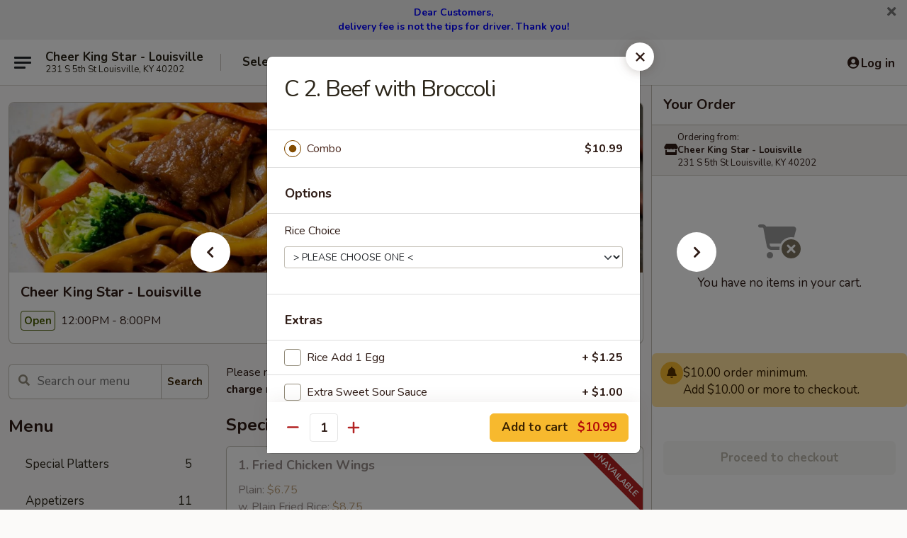

--- FILE ---
content_type: text/html; charset=UTF-8
request_url: https://www.cheerkingstarky.com/order/main/combination-plates/c2-beef-w-broccoli
body_size: 34607
content:
<!DOCTYPE html>

<html class="no-js css-scroll" lang="en">
	<head>
		<meta charset="utf-8" />
		<meta http-equiv="X-UA-Compatible" content="IE=edge,chrome=1" />

				<title>Cheer King Star - Louisville | C 2. Beef with Broccoli | Combination Plates</title>
		<meta name="description" content="Order online for takeout, delivery, and dine in: C 2. Beef with Broccoli from Cheer King Star - Louisville. Serving the best Chinese in Louisville, KY." />		<meta name="keywords" content="cheer king star, cheer king star louisville, cheer king star menu, louisville chinese delivery, louisville chinese food, louisville chinese restaurants, chinese delivery, best chinese food in louisville, chinese restaurants in louisville, chinese restaurants near me, chinese food near me, louisville chinese takeout" />		<meta name="viewport" content="width=device-width, initial-scale=1.0">

		<meta property="og:type" content="website">
		<meta property="og:title" content="Cheer King Star - Louisville | C 2. Beef with Broccoli | Combination Plates">
		<meta property="og:description" content="Order online for takeout, delivery, and dine in: C 2. Beef with Broccoli from Cheer King Star - Louisville. Serving the best Chinese in Louisville, KY.">

		<meta name="twitter:card" content="summary_large_image">
		<meta name="twitter:title" content="Cheer King Star - Louisville | C 2. Beef with Broccoli | Combination Plates">
		<meta name="twitter:description" content="Order online for takeout, delivery, and dine in: C 2. Beef with Broccoli from Cheer King Star - Louisville. Serving the best Chinese in Louisville, KY.">
					<meta property="og:image" content="https://imagedelivery.net/9lr8zq_Jvl7h6OFWqEi9IA/9681a0f4-c5f3-45c5-e148-4d6406680100/public" />
			<meta name="twitter:image" content="https://imagedelivery.net/9lr8zq_Jvl7h6OFWqEi9IA/9681a0f4-c5f3-45c5-e148-4d6406680100/public" />
		
		<meta name="apple-mobile-web-app-status-bar-style" content="black">
		<meta name="mobile-web-app-capable" content="yes">
					<link rel="canonical" href="https://www.cheerkingstarky.com/order/main/combination-plates/c2-beef-w-broccoli"/>
						<link rel="shortcut icon" href="https://imagedelivery.net/9lr8zq_Jvl7h6OFWqEi9IA/0a9834cd-6b78-46f0-1946-d043c9ad3300/public" type="image/png" />
			
		<link type="text/css" rel="stylesheet" href="/min/g=css4.0&amp;1768421684" />
		<link rel="stylesheet" href="//ajax.googleapis.com/ajax/libs/jqueryui/1.10.1/themes/base/minified/jquery-ui.min.css" />
		<link href='//fonts.googleapis.com/css?family=Open+Sans:400italic,400,700' rel='stylesheet' type='text/css' />
		<script src="https://kit.fontawesome.com/a4edb6363d.js" crossorigin="anonymous"></script>

		<style>
								.home_hero, .menu_hero{ background-image: url(https://imagedelivery.net/9lr8zq_Jvl7h6OFWqEi9IA/e90ad53e-3c69-43ed-68e7-9f70d7671200/public); }
					@media
					(-webkit-min-device-pixel-ratio: 1.25),
					(min-resolution: 120dpi){
						/* Retina header*/
						.home_hero, .menu_hero{ background-image: url(https://imagedelivery.net/9lr8zq_Jvl7h6OFWqEi9IA/fa24973b-0dce-419a-7328-bc5566b92700/public); }
					}
															/*body{  } */

					
		</style>

		<style type="text/css">div.menuItem_1053276, li.menuItem_1053276, div.menuItem_1053283, li.menuItem_1053283, div.menuItem_1053285, li.menuItem_1053285, div.menuItem_1053287, li.menuItem_1053287, div.menuItem_1053289, li.menuItem_1053289, div.menuItem_1053291, li.menuItem_1053291, div.menuItem_1053293, li.menuItem_1053293, div.menuItem_1053295, li.menuItem_1053295, div.menuItem_1053297, li.menuItem_1053297, div.menuItem_1053299, li.menuItem_1053299, div.menuItem_1053301, li.menuItem_1053301, div.menuItem_1053304, li.menuItem_1053304, div.menuItem_1053306, li.menuItem_1053306, div.menuItem_1053308, li.menuItem_1053308, div.menuItem_1053310, li.menuItem_1053310, div.menuItem_1053312, li.menuItem_1053312, div.menuItem_1053315, li.menuItem_1053315, div.menuItem_1053316, li.menuItem_1053316, div.menuItem_1053318, li.menuItem_1053318, div.menuItem_1053320, li.menuItem_1053320, div.menuItem_1053322, li.menuItem_1053322, div.menuItem_1053323, li.menuItem_1053323, div.menuItem_1053324, li.menuItem_1053324, div.menuItem_1053325, li.menuItem_1053325, div.menuItem_1053344, li.menuItem_1053344, div.menuItem_1053346, li.menuItem_1053346, div.menuItem_1053349, li.menuItem_1053349 {display:none !important;}</style><script type="text/javascript">window.UNAVAILABLE_MENU_IDS = [1053276,1053283,1053285,1053287,1053289,1053291,1053293,1053295,1053297,1053299,1053301,1053304,1053306,1053308,1053310,1053312,1053315,1053316,1053318,1053320,1053322,1053323,1053324,1053325,1053344,1053346,1053349]</script>
		<script type="text/javascript">
			var UrlTag = "cheerkingstarlouisville";
			var template = 'defaultv4';
			var formname = 'ordering3';
			var menulink = 'https://www.cheerkingstarky.com/order/main';
			var checkoutlink = 'https://www.cheerkingstarky.com/checkout';
		</script>
		<script>
			/* http://writing.colin-gourlay.com/safely-using-ready-before-including-jquery/ */
			(function(w,d,u){w.readyQ=[];w.bindReadyQ=[];function p(x,y){if(x=="ready"){w.bindReadyQ.push(y);}else{w.readyQ.push(x);}};var a={ready:p,bind:p};w.$=w.jQuery=function(f){if(f===d||f===u){return a}else{p(f)}}})(window,document)
		</script>

		<script type="application/ld+json">{
    "@context": "http://schema.org",
    "@type": "Menu",
    "url": "https://www.cheerkingstarky.com/order/main",
    "mainEntityOfPage": "https://www.cheerkingstarky.com/order/main",
    "inLanguage": "English",
    "name": "Main",
    "description": "Please note: requests for additional items or special preparation may incur an <b>extra charge</b> not calculated on your online order.",
    "hasMenuSection": [
        {
            "@type": "MenuSection",
            "url": "https://www.cheerkingstarky.com/order/main/combination-plates",
            "name": "Combination Plates",
            "description": "All Served w. Egg Roll & Pork Fried Rice",
            "hasMenuItem": [
                {
                    "@type": "MenuItem",
                    "name": "C 2. Beef with Broccoli",
                    "url": "https://www.cheerkingstarky.com/order/main/combination-plates/c2-beef-w-broccoli"
                }
            ]
        }
    ]
}</script>
<!-- Google Tag Manager -->
<script>
	window.dataLayer = window.dataLayer || [];
	let data = {
		account: 'cheerkingstarlouisville',
		context: 'direct',
		templateVersion: 4,
		rid: 66	}
		dataLayer.push(data);
	(function(w,d,s,l,i){w[l]=w[l]||[];w[l].push({'gtm.start':
		new Date().getTime(),event:'gtm.js'});var f=d.getElementsByTagName(s)[0],
		j=d.createElement(s),dl=l!='dataLayer'?'&l='+l:'';j.async=true;j.src=
		'https://www.googletagmanager.com/gtm.js?id='+i+dl;f.parentNode.insertBefore(j,f);
		})(window,document,'script','dataLayer','GTM-K9P93M');

	function gtag() { dataLayer.push(arguments); }
</script>

			<script async src="https://www.googletagmanager.com/gtag/js?id=G-P4TDTNWWVG"></script>
	
	<script>
		
		gtag('js', new Date());

		
					gtag('config', "G-P4TDTNWWVG");
			</script>
		<link href="https://fonts.googleapis.com/css?family=Open+Sans:400,600,700|Nunito:400,700" rel="stylesheet" />
	</head>

	<body
		data-event-on:customer_registered="window.location.reload()"
		data-event-on:customer_logged_in="window.location.reload()"
		data-event-on:customer_logged_out="window.location.reload()"
	>
		<a class="skip-to-content-link" href="#main">Skip to content</a>
				<!-- Google Tag Manager (noscript) -->
		<noscript><iframe src="https://www.googletagmanager.com/ns.html?id=GTM-K9P93M" height="0" width="0" style="display:none;visibility:hidden"></iframe></noscript>
		<!-- End Google Tag Manager (noscript) -->
						<!-- wrapper starts -->
		<div class="wrapper">
			<div style="grid-area: header-announcements">
				<div id="upgradeBrowserBanner" class="alert alert-warning mb-0 rounded-0 py-4" style="display:none;">
	<div class="alert-icon"><i class="fas fa-warning" aria-hidden="true"></i></div>
	<div>
		<strong>We're sorry, but the Web browser you are using is not supported.</strong> <br/> Please upgrade your browser or try a different one to use this Website. Supported browsers include:<br/>
		<ul class="list-unstyled">
			<li class="mt-2"><a href="https://www.google.com/chrome" target="_blank" rel="noopener noreferrer" class="simple-link"><i class="fab fa-chrome"></i> Chrome</a></li>
			<li class="mt-2"><a href="https://www.mozilla.com/firefox/upgrade.html" target="_blank" rel="noopener noreferrer" class="simple-link"><i class="fab fa-firefox"></i> Firefox</a></li>
			<li class="mt-2"><a href="https://www.microsoft.com/en-us/windows/microsoft-edge" target="_blank" rel="noopener noreferrer" class="simple-link"><i class="fab fa-edge"></i> Edge</a></li>
			<li class="mt-2"><a href="http://www.apple.com/safari/" target="_blank" rel="noopener noreferrer" class="simple-link"><i class="fab fa-safari"></i> Safari</a></li>
		</ul>
	</div>
</div>
<script>
	var ua = navigator.userAgent;
	var match = ua.match(/Firefox\/([0-9]+)\./);
	var firefoxVersion = match ? parseInt(match[1]) : 1000;
	var match = ua.match(/Chrome\/([0-9]+)\./);
	var chromeVersion = match ? parseInt(match[1]) : 1000;
	var isIE = ua.indexOf('MSIE') > -1 || ua.indexOf('Trident') > -1;
	var upgradeBrowserBanner = document.getElementById('upgradeBrowserBanner');
	var isMatchesSupported = typeof(upgradeBrowserBanner.matches)!="undefined";
	var isEntriesSupported = typeof(Object.entries)!="undefined";
	//Safari version is verified with isEntriesSupported
	if (isIE || !isMatchesSupported || !isEntriesSupported || firefoxVersion <= 46 || chromeVersion <= 53) {
		upgradeBrowserBanner.style.display = 'flex';
	}
</script>										<div class="header-opensign announcement-bg-color announcement-txt-color">
							<p style="text-align:center;"><span style="color:#0000ff;"><span style="font-size:14px;"><strong>Dear Customers,</strong></span></span></p>

<p style="text-align:center;"><span style="color:#0000ff;"><span style="font-size:14px;"><strong>delivery fee is not the tips for driver. Thank you!</strong></span></span></p>						<a href="javascript:void(0)" class="close" id="closeAnnouncement" role="button" aria-label="Close Announcement" tabindex="0"><i class="fas fa-times fa-xs"></i></a>
						</div>
					
				<!-- get closed sign if applicable. -->
				
				
							</div>

						<div class="headerAndWtype" style="grid-area: header">
				<!-- Header Starts -->
				<header class="header">
										<div class="d-flex flex-column align-items-start flex-md-row align-items-md-center">
												<div class="logo_name_alt flex-shrink-0 d-flex align-items-center align-self-stretch pe-6 pe-md-0">
							
	<button
		type="button"
		class="eds_button btn btn-outline eds_button--shape-default eds_menu_button"
		data-bs-toggle="offcanvas" data-bs-target="#side-menu" aria-controls="side-menu" aria-label="Main menu"	><span aria-hidden="true"></span> <span aria-hidden="true"></span> <span aria-hidden="true"></span></button>

	
							<div class="d-flex flex-column align-items-center mx-auto align-items-md-start mx-md-0">
								<a
									class="eds-display-text-title-xs text-truncate title-container"
									href="https://www.cheerkingstarky.com"
								>
									Cheer King Star - Louisville								</a>

																	<span class="eds-copy-text-s-regular text-center text-md-start address-container" title="231 S 5th St Louisville, KY 40202">
										231 S 5th St Louisville, KY 40202									</span>
															</div>
						</div>

																			<div class="eds-display-text-title-s d-none d-md-block border-start mx-4" style="width: 0">&nbsp;</div>

							<div class="header_order_options d-flex align-items-center  w-100 p-2p5 p-md-0">
																<div class="what">
									<button
	type="button"
	class="border-0 bg-transparent text-start"
	data-bs-toggle="modal"
	data-bs-target="#modal-order-options"
	aria-expanded="false"
	style="min-height: 44px"
>
	<div class="d-flex align-items-baseline gap-2">
		<div class="otype-name-label eds-copy-text-l-bold text-truncate" style="flex: 1" data-order-type-label>
			Select Order Type		</div>

		<i class="fa fa-fw fa-caret-down"></i>
	</div>

	<div
		class="otype-picker-label otype-address-label eds-interface-text-m-regular text-truncate hidden"
	>
			</div>
</button>

<script>
	$(function() {
		var $autoCompleteInputs = $('[data-autocomplete-address]');
		if ($autoCompleteInputs && $autoCompleteInputs.length) {
			$autoCompleteInputs.each(function() {
				let $input = $(this);
				let $deliveryAddressContainer = $input.parents('.deliveryAddressContainer').first();
				$input.autocomplete({
					source   : addressAC,
					minLength: 3,
					delay    : 300,
					select   : function(event, ui) {
						$.getJSON('/' + UrlTag + '/?form=addresslookup', {
							id: ui.item.id,
						}, function(data) {
							let location = data
							if (location.address.street.endsWith('Trl')) {
								location.address.street = location.address.street.replace('Trl', 'Trail')
							}
							let autoCompleteSuccess = $input.data('autocomplete-success');
							if (autoCompleteSuccess) {
								let autoCompleteSuccessFunction = window[autoCompleteSuccess];
								if (typeof autoCompleteSuccessFunction == "function") {
									autoCompleteSuccessFunction(location);
								}
							}

							let address = location.address

							$('#add-address-city, [data-autocompleted-city]').val(address.city)
							$('#add-address-state, [data-autocompleted-state]').val(address.stateCode)
							$('#add-address-zip, [data-autocompleted-zip]').val(address.postalCode)
							$('#add-address-latitude, [data-autocompleted-latitude]').val(location.position.lat)
							$('#add-address-longitude, [data-autocompleted-longitude]').val(location.position.lng)
							let streetAddress = (address.houseNumber || '') + ' ' + (address.street || '');
							$('#street-address-1, [data-autocompleted-street-address]').val(streetAddress)
							validateAddress($deliveryAddressContainer);
						})
					},
				})
				$input.attr('autocomplete', 'street-address')
			});
		}

		// autocomplete using Address autocomplete
		// jquery autocomplete needs 2 fields: title and value
		// id holds the LocationId which can be used at a later stage to get the coordinate of the selected choice
		function addressAC(query, callback) {
			//we don't actually want to search until they've entered the street number and at least one character
			words = query.term.trim().split(' ')
			if (words.length < 2) {
				return false
			}

			$.getJSON('/' + UrlTag + '/?form=addresssuggest', { q: query.term }, function(data) {
				var addresses = data.items
				addresses = addresses.map(addr => {
					if ((addr.address.label || '').endsWith('Trl')) {
						addr.address.label = addr.address.label.replace('Trl', 'Trail')
					}
					let streetAddress = (addr.address.label || '')
					return {
						label: streetAddress,
						value: streetAddress,
						id   : addr.id,
					}
				})

				return callback(addresses)
			})
		}

				$('[data-address-from-current-loc]').on('click', function(e) {
			let $streetAddressContainer = $(this).parents('.street-address-container').first();
			let $deliveryAddressContainer = $(this).parents('.deliveryAddressContainer').first();
			e.preventDefault();
			if(navigator.geolocation) {
				navigator.geolocation.getCurrentPosition(position => {
					$.getJSON('/' + UrlTag + '/?form=addresssuggest', {
						at: position.coords.latitude + "," + position.coords.longitude
					}, function(data) {
						let location = data.items[0];
						let address = location.address
						$streetAddressContainer.find('.input-street-address').val((address.houseNumber ? address.houseNumber : '') + ' ' + (address.street ? address.street : ''));
						$('#add-address-city').val(address.city ? address.city : '');
						$('#add-address-state').val(address.state ? address.state : '');
						$('#add-address-zip').val(address.postalCode ? address.postalCode : '');
						$('#add-address-latitude').val(location.position.lat ? location.position.lat : '');
						$('#add-address-longitude').val(location.position.lng ? location.position.lng : '');
						validateAddress($deliveryAddressContainer, 0);
					});
				});
			} else {
				alert("Geolocation is not supported by this browser!");
			}
		});
	});

	function autoCompleteSuccess(location)
	{
		if (location && location.address) {
			let address = location.address

			let streetAddress = (address.houseNumber || '') + ' ' + (address.street || '');
			$.ajax({
				url: '/' + UrlTag + '/?form=saveformfields',
				data: {
					'param_full~address_s_n_255': streetAddress + ', ' + address.city + ', ' + address.state,
					'param_street~address_s_n_255': streetAddress,
					'param_city_s_n_90': address.city,
					'param_state_s_n_2': address.state,
					'param_zip~code_z_n_10': address.postalCode,
				}
			});
		}
	}
</script>
								</div>

																									<div class="when showcheck_parent">
																				<div class="ordertimetypes ">
	<button
		type="button"
		class="border-0 bg-transparent text-start loadable-content"
		data-bs-toggle="modal"
		data-bs-target="#modal-order-time"
		aria-expanded="false"
		style="min-height: 44px"
		data-change-label-to-later-date
	>
		<div class="d-flex align-items-baseline gap-2">
			<div class="eds-copy-text-l-bold text-truncate flex-fill" data-otype-time-day>
								ASAP			</div>

			<i class="fa fa-fw fa-caret-down"></i>
		</div>

		<div
			class="otype-picker-label otype-picker-time eds-interface-text-m-regular text-truncate hidden"
			data-otype-time
		>
			Later		</div>
	</button>
</div>
									</div>
															</div>
						
												<div class="position-absolute top-0 end-0 pe-2 py-2p5">
							
	<div id="login-status" >
					
	<button
		type="button"
		class="eds_button btn btn-outline eds_button--shape-default px-2 text-nowrap"
		aria-label="Log in" style="color: currentColor" data-bs-toggle="modal" data-bs-target="#login-modal"	><i
		class="eds_icon fa fa-lg fa-fw fa-user-circle d-block d-lg-none"
		style="font-family: &quot;Font Awesome 5 Pro&quot;; "	></i>

	 <div class="d-none d-lg-flex align-items-baseline gap-2">
	<i
		class="eds_icon fa fa-fw fa-user-circle"
		style="font-family: &quot;Font Awesome 5 Pro&quot;; "	></i>

	<div class="profile-container text-truncate">Log in</div></div></button>

				</div>

							</div>
					</div>

															
	<aside		data-eds-id="696bf2df62134"
		class="eds_side_menu offcanvas offcanvas-start text-dark "
		tabindex="-1"
				id="side-menu" data-event-on:menu_selected="this.dispatchEvent(new CustomEvent('eds.hide'))" data-event-on:category_selected="this.dispatchEvent(new CustomEvent('eds.hide'))"	>
		
		<div class="eds_side_menu-body offcanvas-body d-flex flex-column p-0 css-scroll">
										<div
					class="eds_side_menu-close position-absolute top-0 end-0 pt-3 pe-3 "
					style="z-index: 1"
				>
					
	<button
		type="button"
		class="eds_button btn btn-outline-secondary eds_button--shape-circle"
		data-bs-dismiss="offcanvas" data-bs-target="[data-eds-id=&quot;696bf2df62134&quot;]" aria-label="Close"	><i
		class="eds_icon fa fa-fw fa-close"
		style="font-family: &quot;Font Awesome 5 Pro&quot;; "	></i></button>

					</div>
			
			<div class="restaurant-info border-bottom border-light p-3">
							<p class="eds-display-text-title-xs mb-0 me-2 pe-4">Cheer King Star - Louisville</p>

			<div class="eds-copy-text-s-regular me-2 pe-4">
			231 S 5th St Louisville, KY 40202		</div>
						</div>

																	
	<div class="border-bottom border-light p-3">
		
		
			<details
				class="eds_list eds_list--border-none" open				data-menu-id="9410"
									data-event-on:document_ready="this.open = localStorage.getItem('menu-open-9410') !== 'false'"
										onclick="localStorage.setItem('menu-open-9410', !this.open)"
							>
									<summary class="eds-copy-text-l-regular list-unstyled rounded-3 mb-1 " tabindex="0">
						<h2 class="eds-display-text-title-m m-0 p-0">
															
	<i
		class="eds_icon fas fa-fw fa-chevron-right"
		style="font-family: &quot;Font Awesome 5 Pro&quot;; "	></i>

															Menu
						</h2>
					</summary>
										<div class="mb-3"></div>
				
																		
									<a
						class="eds_list-item eds-copy-text-l-regular list-unstyled rounded-3 mb-1 px-3 px-lg-4 py-2p5 d-flex "
						data-event-on:category_pinned="(category) => $(this).toggleClass('active', category.id === '114319')"
						href="https://www.cheerkingstarky.com/order/main/special-platters"
						onclick="if (!event.ctrlKey) {
							const currentMenuIsActive = true || $(this).closest('details').find('summary').hasClass('active');
							if (currentMenuIsActive) {
								app.event.emit('category_selected', { id: '114319' });
							} else {
								app.event.emit('menu_selected', { menu_id: '9410', menu_description: &quot;Please note: requests for additional items or special preparation may incur an &lt;b&gt;extra charge&lt;\/b&gt; not calculated on your online order.&quot;, category_id: '114319' });
							}
															return false;
													}"
					>
						Special Platters													<span class="ms-auto">5</span>
											</a>
									<a
						class="eds_list-item eds-copy-text-l-regular list-unstyled rounded-3 mb-1 px-3 px-lg-4 py-2p5 d-flex "
						data-event-on:category_pinned="(category) => $(this).toggleClass('active', category.id === '114304')"
						href="https://www.cheerkingstarky.com/order/main/appetizers"
						onclick="if (!event.ctrlKey) {
							const currentMenuIsActive = true || $(this).closest('details').find('summary').hasClass('active');
							if (currentMenuIsActive) {
								app.event.emit('category_selected', { id: '114304' });
							} else {
								app.event.emit('menu_selected', { menu_id: '9410', menu_description: &quot;Please note: requests for additional items or special preparation may incur an &lt;b&gt;extra charge&lt;\/b&gt; not calculated on your online order.&quot;, category_id: '114304' });
							}
															return false;
													}"
					>
						Appetizers													<span class="ms-auto">11</span>
											</a>
									<a
						class="eds_list-item eds-copy-text-l-regular list-unstyled rounded-3 mb-1 px-3 px-lg-4 py-2p5 d-flex "
						data-event-on:category_pinned="(category) => $(this).toggleClass('active', category.id === '114305')"
						href="https://www.cheerkingstarky.com/order/main/soup"
						onclick="if (!event.ctrlKey) {
							const currentMenuIsActive = true || $(this).closest('details').find('summary').hasClass('active');
							if (currentMenuIsActive) {
								app.event.emit('category_selected', { id: '114305' });
							} else {
								app.event.emit('menu_selected', { menu_id: '9410', menu_description: &quot;Please note: requests for additional items or special preparation may incur an &lt;b&gt;extra charge&lt;\/b&gt; not calculated on your online order.&quot;, category_id: '114305' });
							}
															return false;
													}"
					>
						Soup													<span class="ms-auto">8</span>
											</a>
									<a
						class="eds_list-item eds-copy-text-l-regular list-unstyled rounded-3 mb-1 px-3 px-lg-4 py-2p5 d-flex "
						data-event-on:category_pinned="(category) => $(this).toggleClass('active', category.id === '114306')"
						href="https://www.cheerkingstarky.com/order/main/fried-rice"
						onclick="if (!event.ctrlKey) {
							const currentMenuIsActive = true || $(this).closest('details').find('summary').hasClass('active');
							if (currentMenuIsActive) {
								app.event.emit('category_selected', { id: '114306' });
							} else {
								app.event.emit('menu_selected', { menu_id: '9410', menu_description: &quot;Please note: requests for additional items or special preparation may incur an &lt;b&gt;extra charge&lt;\/b&gt; not calculated on your online order.&quot;, category_id: '114306' });
							}
															return false;
													}"
					>
						Fried Rice													<span class="ms-auto">8</span>
											</a>
									<a
						class="eds_list-item eds-copy-text-l-regular list-unstyled rounded-3 mb-1 px-3 px-lg-4 py-2p5 d-flex "
						data-event-on:category_pinned="(category) => $(this).toggleClass('active', category.id === '114307')"
						href="https://www.cheerkingstarky.com/order/main/lo-mein"
						onclick="if (!event.ctrlKey) {
							const currentMenuIsActive = true || $(this).closest('details').find('summary').hasClass('active');
							if (currentMenuIsActive) {
								app.event.emit('category_selected', { id: '114307' });
							} else {
								app.event.emit('menu_selected', { menu_id: '9410', menu_description: &quot;Please note: requests for additional items or special preparation may incur an &lt;b&gt;extra charge&lt;\/b&gt; not calculated on your online order.&quot;, category_id: '114307' });
							}
															return false;
													}"
					>
						Lo Mein													<span class="ms-auto">8</span>
											</a>
									<a
						class="eds_list-item eds-copy-text-l-regular list-unstyled rounded-3 mb-1 px-3 px-lg-4 py-2p5 d-flex "
						data-event-on:category_pinned="(category) => $(this).toggleClass('active', category.id === '114308')"
						href="https://www.cheerkingstarky.com/order/main/chow-mein"
						onclick="if (!event.ctrlKey) {
							const currentMenuIsActive = true || $(this).closest('details').find('summary').hasClass('active');
							if (currentMenuIsActive) {
								app.event.emit('category_selected', { id: '114308' });
							} else {
								app.event.emit('menu_selected', { menu_id: '9410', menu_description: &quot;Please note: requests for additional items or special preparation may incur an &lt;b&gt;extra charge&lt;\/b&gt; not calculated on your online order.&quot;, category_id: '114308' });
							}
															return false;
													}"
					>
						Chow Mein													<span class="ms-auto">7</span>
											</a>
									<a
						class="eds_list-item eds-copy-text-l-regular list-unstyled rounded-3 mb-1 px-3 px-lg-4 py-2p5 d-flex "
						data-event-on:category_pinned="(category) => $(this).toggleClass('active', category.id === '114309')"
						href="https://www.cheerkingstarky.com/order/main/chop-suey"
						onclick="if (!event.ctrlKey) {
							const currentMenuIsActive = true || $(this).closest('details').find('summary').hasClass('active');
							if (currentMenuIsActive) {
								app.event.emit('category_selected', { id: '114309' });
							} else {
								app.event.emit('menu_selected', { menu_id: '9410', menu_description: &quot;Please note: requests for additional items or special preparation may incur an &lt;b&gt;extra charge&lt;\/b&gt; not calculated on your online order.&quot;, category_id: '114309' });
							}
															return false;
													}"
					>
						Chop Suey													<span class="ms-auto">6</span>
											</a>
									<a
						class="eds_list-item eds-copy-text-l-regular list-unstyled rounded-3 mb-1 px-3 px-lg-4 py-2p5 d-flex "
						data-event-on:category_pinned="(category) => $(this).toggleClass('active', category.id === '114310')"
						href="https://www.cheerkingstarky.com/order/main/chow-mei-fun"
						onclick="if (!event.ctrlKey) {
							const currentMenuIsActive = true || $(this).closest('details').find('summary').hasClass('active');
							if (currentMenuIsActive) {
								app.event.emit('category_selected', { id: '114310' });
							} else {
								app.event.emit('menu_selected', { menu_id: '9410', menu_description: &quot;Please note: requests for additional items or special preparation may incur an &lt;b&gt;extra charge&lt;\/b&gt; not calculated on your online order.&quot;, category_id: '114310' });
							}
															return false;
													}"
					>
						Chow Mei Fun													<span class="ms-auto">7</span>
											</a>
									<a
						class="eds_list-item eds-copy-text-l-regular list-unstyled rounded-3 mb-1 px-3 px-lg-4 py-2p5 d-flex "
						data-event-on:category_pinned="(category) => $(this).toggleClass('active', category.id === '114311')"
						href="https://www.cheerkingstarky.com/order/main/egg-foo-young"
						onclick="if (!event.ctrlKey) {
							const currentMenuIsActive = true || $(this).closest('details').find('summary').hasClass('active');
							if (currentMenuIsActive) {
								app.event.emit('category_selected', { id: '114311' });
							} else {
								app.event.emit('menu_selected', { menu_id: '9410', menu_description: &quot;Please note: requests for additional items or special preparation may incur an &lt;b&gt;extra charge&lt;\/b&gt; not calculated on your online order.&quot;, category_id: '114311' });
							}
															return false;
													}"
					>
						Egg Foo Young													<span class="ms-auto">6</span>
											</a>
									<a
						class="eds_list-item eds-copy-text-l-regular list-unstyled rounded-3 mb-1 px-3 px-lg-4 py-2p5 d-flex "
						data-event-on:category_pinned="(category) => $(this).toggleClass('active', category.id === '114312')"
						href="https://www.cheerkingstarky.com/order/main/pork"
						onclick="if (!event.ctrlKey) {
							const currentMenuIsActive = true || $(this).closest('details').find('summary').hasClass('active');
							if (currentMenuIsActive) {
								app.event.emit('category_selected', { id: '114312' });
							} else {
								app.event.emit('menu_selected', { menu_id: '9410', menu_description: &quot;Please note: requests for additional items or special preparation may incur an &lt;b&gt;extra charge&lt;\/b&gt; not calculated on your online order.&quot;, category_id: '114312' });
							}
															return false;
													}"
					>
						Pork													<span class="ms-auto">6</span>
											</a>
									<a
						class="eds_list-item eds-copy-text-l-regular list-unstyled rounded-3 mb-1 px-3 px-lg-4 py-2p5 d-flex "
						data-event-on:category_pinned="(category) => $(this).toggleClass('active', category.id === '114313')"
						href="https://www.cheerkingstarky.com/order/main/seafood"
						onclick="if (!event.ctrlKey) {
							const currentMenuIsActive = true || $(this).closest('details').find('summary').hasClass('active');
							if (currentMenuIsActive) {
								app.event.emit('category_selected', { id: '114313' });
							} else {
								app.event.emit('menu_selected', { menu_id: '9410', menu_description: &quot;Please note: requests for additional items or special preparation may incur an &lt;b&gt;extra charge&lt;\/b&gt; not calculated on your online order.&quot;, category_id: '114313' });
							}
															return false;
													}"
					>
						Seafood													<span class="ms-auto">14</span>
											</a>
									<a
						class="eds_list-item eds-copy-text-l-regular list-unstyled rounded-3 mb-1 px-3 px-lg-4 py-2p5 d-flex "
						data-event-on:category_pinned="(category) => $(this).toggleClass('active', category.id === '114314')"
						href="https://www.cheerkingstarky.com/order/main/poultry"
						onclick="if (!event.ctrlKey) {
							const currentMenuIsActive = true || $(this).closest('details').find('summary').hasClass('active');
							if (currentMenuIsActive) {
								app.event.emit('category_selected', { id: '114314' });
							} else {
								app.event.emit('menu_selected', { menu_id: '9410', menu_description: &quot;Please note: requests for additional items or special preparation may incur an &lt;b&gt;extra charge&lt;\/b&gt; not calculated on your online order.&quot;, category_id: '114314' });
							}
															return false;
													}"
					>
						Poultry													<span class="ms-auto">10</span>
											</a>
									<a
						class="eds_list-item eds-copy-text-l-regular list-unstyled rounded-3 mb-1 px-3 px-lg-4 py-2p5 d-flex "
						data-event-on:category_pinned="(category) => $(this).toggleClass('active', category.id === '114315')"
						href="https://www.cheerkingstarky.com/order/main/beef"
						onclick="if (!event.ctrlKey) {
							const currentMenuIsActive = true || $(this).closest('details').find('summary').hasClass('active');
							if (currentMenuIsActive) {
								app.event.emit('category_selected', { id: '114315' });
							} else {
								app.event.emit('menu_selected', { menu_id: '9410', menu_description: &quot;Please note: requests for additional items or special preparation may incur an &lt;b&gt;extra charge&lt;\/b&gt; not calculated on your online order.&quot;, category_id: '114315' });
							}
															return false;
													}"
					>
						Beef													<span class="ms-auto">9</span>
											</a>
									<a
						class="eds_list-item eds-copy-text-l-regular list-unstyled rounded-3 mb-1 px-3 px-lg-4 py-2p5 d-flex "
						data-event-on:category_pinned="(category) => $(this).toggleClass('active', category.id === '114316')"
						href="https://www.cheerkingstarky.com/order/main/sweet-sour"
						onclick="if (!event.ctrlKey) {
							const currentMenuIsActive = true || $(this).closest('details').find('summary').hasClass('active');
							if (currentMenuIsActive) {
								app.event.emit('category_selected', { id: '114316' });
							} else {
								app.event.emit('menu_selected', { menu_id: '9410', menu_description: &quot;Please note: requests for additional items or special preparation may incur an &lt;b&gt;extra charge&lt;\/b&gt; not calculated on your online order.&quot;, category_id: '114316' });
							}
															return false;
													}"
					>
						Sweet & Sour													<span class="ms-auto">3</span>
											</a>
									<a
						class="eds_list-item eds-copy-text-l-regular list-unstyled rounded-3 mb-1 px-3 px-lg-4 py-2p5 d-flex "
						data-event-on:category_pinned="(category) => $(this).toggleClass('active', category.id === '114317')"
						href="https://www.cheerkingstarky.com/order/main/vegetables"
						onclick="if (!event.ctrlKey) {
							const currentMenuIsActive = true || $(this).closest('details').find('summary').hasClass('active');
							if (currentMenuIsActive) {
								app.event.emit('category_selected', { id: '114317' });
							} else {
								app.event.emit('menu_selected', { menu_id: '9410', menu_description: &quot;Please note: requests for additional items or special preparation may incur an &lt;b&gt;extra charge&lt;\/b&gt; not calculated on your online order.&quot;, category_id: '114317' });
							}
															return false;
													}"
					>
						Vegetables													<span class="ms-auto">6</span>
											</a>
									<a
						class="eds_list-item eds-copy-text-l-regular list-unstyled rounded-3 mb-1 px-3 px-lg-4 py-2p5 d-flex active"
						data-event-on:category_pinned="(category) => $(this).toggleClass('active', category.id === '114326')"
						href="https://www.cheerkingstarky.com/order/main/combination-plates"
						onclick="if (!event.ctrlKey) {
							const currentMenuIsActive = true || $(this).closest('details').find('summary').hasClass('active');
							if (currentMenuIsActive) {
								app.event.emit('category_selected', { id: '114326' });
							} else {
								app.event.emit('menu_selected', { menu_id: '9410', menu_description: &quot;Please note: requests for additional items or special preparation may incur an &lt;b&gt;extra charge&lt;\/b&gt; not calculated on your online order.&quot;, category_id: '114326' });
							}
															return false;
													}"
					>
						Combination Plates													<span class="ms-auto">26</span>
											</a>
									<a
						class="eds_list-item eds-copy-text-l-regular list-unstyled rounded-3 mb-1 px-3 px-lg-4 py-2p5 d-flex "
						data-event-on:category_pinned="(category) => $(this).toggleClass('active', category.id === '114320')"
						href="https://www.cheerkingstarky.com/order/main/house-special-dishes"
						onclick="if (!event.ctrlKey) {
							const currentMenuIsActive = true || $(this).closest('details').find('summary').hasClass('active');
							if (currentMenuIsActive) {
								app.event.emit('category_selected', { id: '114320' });
							} else {
								app.event.emit('menu_selected', { menu_id: '9410', menu_description: &quot;Please note: requests for additional items or special preparation may incur an &lt;b&gt;extra charge&lt;\/b&gt; not calculated on your online order.&quot;, category_id: '114320' });
							}
															return false;
													}"
					>
						House Special Dishes													<span class="ms-auto">14</span>
											</a>
									<a
						class="eds_list-item eds-copy-text-l-regular list-unstyled rounded-3 mb-1 px-3 px-lg-4 py-2p5 d-flex "
						data-event-on:category_pinned="(category) => $(this).toggleClass('active', category.id === '114318')"
						href="https://www.cheerkingstarky.com/order/main/healthy-food"
						onclick="if (!event.ctrlKey) {
							const currentMenuIsActive = true || $(this).closest('details').find('summary').hasClass('active');
							if (currentMenuIsActive) {
								app.event.emit('category_selected', { id: '114318' });
							} else {
								app.event.emit('menu_selected', { menu_id: '9410', menu_description: &quot;Please note: requests for additional items or special preparation may incur an &lt;b&gt;extra charge&lt;\/b&gt; not calculated on your online order.&quot;, category_id: '114318' });
							}
															return false;
													}"
					>
						Healthy Food													<span class="ms-auto">8</span>
											</a>
									<a
						class="eds_list-item eds-copy-text-l-regular list-unstyled rounded-3 mb-1 px-3 px-lg-4 py-2p5 d-flex "
						data-event-on:category_pinned="(category) => $(this).toggleClass('active', category.id === '114340')"
						href="https://www.cheerkingstarky.com/order/main/party-tray"
						onclick="if (!event.ctrlKey) {
							const currentMenuIsActive = true || $(this).closest('details').find('summary').hasClass('active');
							if (currentMenuIsActive) {
								app.event.emit('category_selected', { id: '114340' });
							} else {
								app.event.emit('menu_selected', { menu_id: '9410', menu_description: &quot;Please note: requests for additional items or special preparation may incur an &lt;b&gt;extra charge&lt;\/b&gt; not calculated on your online order.&quot;, category_id: '114340' });
							}
															return false;
													}"
					>
						Party Tray													<span class="ms-auto">16</span>
											</a>
									<a
						class="eds_list-item eds-copy-text-l-regular list-unstyled rounded-3 mb-1 px-3 px-lg-4 py-2p5 d-flex "
						data-event-on:category_pinned="(category) => $(this).toggleClass('active', category.id === '258502')"
						href="https://www.cheerkingstarky.com/order/main/beverages"
						onclick="if (!event.ctrlKey) {
							const currentMenuIsActive = true || $(this).closest('details').find('summary').hasClass('active');
							if (currentMenuIsActive) {
								app.event.emit('category_selected', { id: '258502' });
							} else {
								app.event.emit('menu_selected', { menu_id: '9410', menu_description: &quot;Please note: requests for additional items or special preparation may incur an &lt;b&gt;extra charge&lt;\/b&gt; not calculated on your online order.&quot;, category_id: '258502' });
							}
															return false;
													}"
					>
						Beverages													<span class="ms-auto">2</span>
											</a>
									<a
						class="eds_list-item eds-copy-text-l-regular list-unstyled rounded-3 mb-1 px-3 px-lg-4 py-2p5 d-flex "
						data-event-on:category_pinned="(category) => $(this).toggleClass('active', category.id === '114341')"
						href="https://www.cheerkingstarky.com/order/main/side-order"
						onclick="if (!event.ctrlKey) {
							const currentMenuIsActive = true || $(this).closest('details').find('summary').hasClass('active');
							if (currentMenuIsActive) {
								app.event.emit('category_selected', { id: '114341' });
							} else {
								app.event.emit('menu_selected', { menu_id: '9410', menu_description: &quot;Please note: requests for additional items or special preparation may incur an &lt;b&gt;extra charge&lt;\/b&gt; not calculated on your online order.&quot;, category_id: '114341' });
							}
															return false;
													}"
					>
						Side Order													<span class="ms-auto">5</span>
											</a>
							</details>
		
			</div>

						
																	<nav>
							<ul class="eds_list eds_list--border-none border-bottom">
	<li class="eds_list-item">
		<a class="d-block p-3 " href="https://www.cheerkingstarky.com">
			Home		</a>
	</li>

		
					<li class="eds_list-item">
					<a class="d-block p-3 " href="https://www.cheerkingstarky.com/page/delivery-info" >
						Delivery Info					</a>
				</li>
			
			<li class="eds_list-item">
			<a class="d-block p-3 " href="https://www.cheerkingstarky.com/locationinfo">
				Location &amp; Hours			</a>
		</li>
	
	<li class="eds_list-item">
		<a class="d-block p-3 " href="https://www.cheerkingstarky.com/contact">
			Contact
		</a>
	</li>
</ul>
						</nav>

												<div class="eds-copy-text-s-regular p-3 d-lg-none">
							
<ul class="list-unstyled d-flex gap-2">
						<li><a href="https://www.yelp.com/biz/cheer-king-star-louisville" target="new" aria-label="Opens in new tab" title="Opens in new tab" class="icon" title="Yelp"><i class="fab fa-yelp"></i><span class="sr-only">Yelp</span></a></li>
									<li><a href="https://www.tripadvisor.com/Restaurant_Review-g39604-d12801442-Reviews-Cheer_King_Star-Louisville_Kentucky.html" target="new" aria-label="Opens in new tab" title="Opens in new tab" class="icon" title="TripAdvisor"><i class="fak fa-tripadvisor"></i><span class="sr-only">TripAdvisor</span></a></li>
				</ul>

<div><a href="http://chinesemenuonline.com">&copy; 2026 Online Ordering by Chinese Menu Online</a></div>
	<div>Explore the top Chinese food spots in Louisville with <a href="https://www.springroll.com" target="_blank" title="Opens in new tab" aria-label="Opens in new tab">Springroll</a></div>

<ul class="list-unstyled mb-0 pt-3">
	<li><a href="https://www.cheerkingstarky.com/reportbug">Technical Support</a></li>
	<li><a href="https://www.cheerkingstarky.com/privacy">Privacy Policy</a></li>
	<li><a href="https://www.cheerkingstarky.com/tos">Terms of Service</a></li>
	<li><a href="https://www.cheerkingstarky.com/accessibility">Accessibility</a></li>
</ul>

This site is protected by reCAPTCHA and the Google <a href="https://policies.google.com/privacy">Privacy Policy</a> and <a href="https://policies.google.com/terms">Terms of Service</a> apply.
						</div>		</div>

		<script>
		{
			const container = document.querySelector('[data-eds-id="696bf2df62134"]');

						['show', 'hide', 'toggle', 'dispose'].forEach((eventName) => {
				container.addEventListener(`eds.${eventName}`, (e) => {
					bootstrap.Offcanvas.getOrCreateInstance(container)[eventName](
						...(Array.isArray(e.detail) ? e.detail : [e.detail])
					);
				});
			});
		}
		</script>
	</aside>

					</header>
			</div>

										<div class="container p-0" style="grid-area: hero">
					<section class="hero">
												<div class="menu_hero backbgbox position-relative" role="img" aria-label="Image of food offered at the restaurant">
									<div class="logo">
		<a class="logo-image" href="https://www.cheerkingstarky.com">
			<img
				src="https://imagedelivery.net/9lr8zq_Jvl7h6OFWqEi9IA/9681a0f4-c5f3-45c5-e148-4d6406680100/public"
				srcset="https://imagedelivery.net/9lr8zq_Jvl7h6OFWqEi9IA/9681a0f4-c5f3-45c5-e148-4d6406680100/public 1x, https://imagedelivery.net/9lr8zq_Jvl7h6OFWqEi9IA/9681a0f4-c5f3-45c5-e148-4d6406680100/public 2x"				alt="Home"
			/>
		</a>
	</div>
						</div>

													<div class="p-3">
								<div class="pb-1">
									<h1 role="heading" aria-level="2" class="eds-display-text-title-s m-0 p-0">Cheer King Star - Louisville</h1>
																	</div>

								<div class="d-sm-flex align-items-baseline">
																			<div class="mt-2">
											
	<span
		class="eds_label eds_label--variant-success eds-interface-text-m-bold me-1 text-nowrap"
			>
		Open	</span>

	12:00PM - 8:00PM										</div>
									
									<div class="d-flex gap-2 ms-sm-auto mt-2">
																					
					<a
				class="eds_button btn btn-outline-secondary btn-sm col text-nowrap"
				href="https://www.cheerkingstarky.com/locationinfo?lid=7377"
							>
				
	<i
		class="eds_icon fa fa-fw fa-info-circle"
		style="font-family: &quot;Font Awesome 5 Pro&quot;; "	></i>

	 Store info			</a>
		
												
																					
		<a
			class="eds_button btn btn-outline-secondary btn-sm col d-lg-none text-nowrap"
			href="tel:(502) 587-8686 "
					>
			
	<i
		class="eds_icon fa fa-fw fa-phone"
		style="font-family: &quot;Font Awesome 5 Pro&quot;; transform: scale(-1, 1); "	></i>

	 Call us		</a>

												
																			</div>
								</div>
							</div>
											</section>
				</div>
			
						
										<div
					class="fixed_submit d-lg-none hidden pwa-pb-md-down"
					data-event-on:cart_updated="({ items }) => $(this).toggleClass('hidden', !items)"
				>
					<div
						data-async-on-event="order_type_updated, cart_updated"
						data-async-action="https://www.cheerkingstarky.com//ajax/?form=minimum_order_value_warning&component=add_more"
						data-async-method="get"
					>
						
	<div
		class="eds_alert eds_alert--variant-warning eds_alert--size-sm eds_alert--width-full mb-0"
		role="alert"
		hidden	>
		
		
		<div class="flex-fill d-flex flex-column gap-1">
			
							<div class="eds-copy-text-m-regular">
					<div class="d-flex align-items-baseline gap-1"><i
		class="eds_icon fa fa-fw fa-info-circle"
		style="font-family: &quot;Font Awesome 5 Pro&quot;; "	></i>

	 <div >Add $10.00 or more to checkout.</div></div>				</div>
					</div>

			</div>

						</div>

					<div class="p-3">
						<button class="btn btn-primary btn-lg w-100" onclick="app.event.emit('show_cart')">
							View cart							<span
								class="eds-interface-text-m-regular"
								data-event-on:cart_updated="({ items, subtotal }) => {
									$(this).text(`(${items} ${items === 1 ? 'item' : 'items'}, ${subtotal})`);
								}"
							>
								(0 items, $0.00)
							</span>
						</button>
					</div>
				</div>
			
									<!-- Header ends -->
<main class="main_content menucategory_page pb-5" id="main">
	<div class="container">
		
		<div class="row menu_wrapper menu_category_wrapper menu_wrapper--no-menu-tabs">
			<section class="col-xl-4 d-none d-xl-block">
				
				<div id="location-menu" data-event-on:menu_items_loaded="$(this).stickySidebar('updateSticky')">
					
		<form
			method="GET"
			role="search"
			action="https://www.cheerkingstarky.com/search"
			class="d-none d-xl-block mb-4"			novalidate
			onsubmit="if (!this.checkValidity()) event.preventDefault()"
		>
			<div class="position-relative">
				
	<label
		data-eds-id="696bf2df62f22"
		class="eds_formfield eds_formfield--size-large eds_formfield--variant-primary eds-copy-text-m-regular w-100"
		class="w-100"	>
		
		<div class="position-relative d-flex flex-column">
							<div class="eds_formfield-error eds-interface-text-m-bold" style="order: 1000"></div>
			
							<div class="eds_formfield-icon">
					<i
		class="eds_icon fa fa-fw fa-search"
		style="font-family: &quot;Font Awesome 5 Pro&quot;; "	></i>				</div>
										<input
					type="search"
					class="eds-copy-text-l-regular  "
										placeholder="Search our menu" name="search" autocomplete="off" spellcheck="false" value="" required aria-label="Search our menu" style="padding-right: 4.5rem; padding-left: 2.5rem;"				/>

				
							
			
	<i
		class="eds_icon fa fa-fw eds_formfield-validation"
		style="font-family: &quot;Font Awesome 5 Pro&quot;; "	></i>

	
					</div>

		
		<script>
		{
			const container = document.querySelector('[data-eds-id="696bf2df62f22"]');
			const input = container.querySelector('input, textarea, select');
			const error = container.querySelector('.eds_formfield-error');

			
						input.addEventListener('eds.validation.reset', () => {
				input.removeAttribute('data-validation');
				input.setCustomValidity('');
				error.innerHTML = '';
			});

						input.addEventListener('eds.validation.hide', () => {
				input.removeAttribute('data-validation');
			});

						input.addEventListener('eds.validation.success', (e) => {
				input.setCustomValidity('');
				input.setAttribute('data-validation', '');
				error.innerHTML = '';
			});

						input.addEventListener('eds.validation.warning', (e) => {
				input.setCustomValidity('');
				input.setAttribute('data-validation', '');
				error.innerHTML = e.detail;
			});

						input.addEventListener('eds.validation.error', (e) => {
				input.setCustomValidity(e.detail);
				input.checkValidity(); 				input.setAttribute('data-validation', '');
			});

			input.addEventListener('invalid', (e) => {
				error.innerHTML = input.validationMessage;
			});

								}
		</script>
	</label>

	
				<div class="position-absolute top-0 end-0">
					
	<button
		type="submit"
		class="eds_button btn btn-outline-secondary btn-sm eds_button--shape-default align-self-baseline rounded-0 rounded-end px-2"
		style="height: 50px; --bs-border-radius: 6px"	>Search</button>

					</div>
			</div>
		</form>

												
	<div >
		
		
			<details
				class="eds_list eds_list--border-none" open				data-menu-id="9410"
							>
									<summary class="eds-copy-text-l-regular list-unstyled rounded-3 mb-1 pe-none" tabindex="0">
						<h2 class="eds-display-text-title-m m-0 p-0">
														Menu
						</h2>
					</summary>
										<div class="mb-3"></div>
				
																		
									<a
						class="eds_list-item eds-copy-text-l-regular list-unstyled rounded-3 mb-1 px-3 px-lg-4 py-2p5 d-flex "
						data-event-on:category_pinned="(category) => $(this).toggleClass('active', category.id === '114319')"
						href="https://www.cheerkingstarky.com/order/main/special-platters"
						onclick="if (!event.ctrlKey) {
							const currentMenuIsActive = true || $(this).closest('details').find('summary').hasClass('active');
							if (currentMenuIsActive) {
								app.event.emit('category_selected', { id: '114319' });
							} else {
								app.event.emit('menu_selected', { menu_id: '9410', menu_description: &quot;Please note: requests for additional items or special preparation may incur an &lt;b&gt;extra charge&lt;\/b&gt; not calculated on your online order.&quot;, category_id: '114319' });
							}
															return false;
													}"
					>
						Special Platters													<span class="ms-auto">5</span>
											</a>
									<a
						class="eds_list-item eds-copy-text-l-regular list-unstyled rounded-3 mb-1 px-3 px-lg-4 py-2p5 d-flex "
						data-event-on:category_pinned="(category) => $(this).toggleClass('active', category.id === '114304')"
						href="https://www.cheerkingstarky.com/order/main/appetizers"
						onclick="if (!event.ctrlKey) {
							const currentMenuIsActive = true || $(this).closest('details').find('summary').hasClass('active');
							if (currentMenuIsActive) {
								app.event.emit('category_selected', { id: '114304' });
							} else {
								app.event.emit('menu_selected', { menu_id: '9410', menu_description: &quot;Please note: requests for additional items or special preparation may incur an &lt;b&gt;extra charge&lt;\/b&gt; not calculated on your online order.&quot;, category_id: '114304' });
							}
															return false;
													}"
					>
						Appetizers													<span class="ms-auto">11</span>
											</a>
									<a
						class="eds_list-item eds-copy-text-l-regular list-unstyled rounded-3 mb-1 px-3 px-lg-4 py-2p5 d-flex "
						data-event-on:category_pinned="(category) => $(this).toggleClass('active', category.id === '114305')"
						href="https://www.cheerkingstarky.com/order/main/soup"
						onclick="if (!event.ctrlKey) {
							const currentMenuIsActive = true || $(this).closest('details').find('summary').hasClass('active');
							if (currentMenuIsActive) {
								app.event.emit('category_selected', { id: '114305' });
							} else {
								app.event.emit('menu_selected', { menu_id: '9410', menu_description: &quot;Please note: requests for additional items or special preparation may incur an &lt;b&gt;extra charge&lt;\/b&gt; not calculated on your online order.&quot;, category_id: '114305' });
							}
															return false;
													}"
					>
						Soup													<span class="ms-auto">8</span>
											</a>
									<a
						class="eds_list-item eds-copy-text-l-regular list-unstyled rounded-3 mb-1 px-3 px-lg-4 py-2p5 d-flex "
						data-event-on:category_pinned="(category) => $(this).toggleClass('active', category.id === '114306')"
						href="https://www.cheerkingstarky.com/order/main/fried-rice"
						onclick="if (!event.ctrlKey) {
							const currentMenuIsActive = true || $(this).closest('details').find('summary').hasClass('active');
							if (currentMenuIsActive) {
								app.event.emit('category_selected', { id: '114306' });
							} else {
								app.event.emit('menu_selected', { menu_id: '9410', menu_description: &quot;Please note: requests for additional items or special preparation may incur an &lt;b&gt;extra charge&lt;\/b&gt; not calculated on your online order.&quot;, category_id: '114306' });
							}
															return false;
													}"
					>
						Fried Rice													<span class="ms-auto">8</span>
											</a>
									<a
						class="eds_list-item eds-copy-text-l-regular list-unstyled rounded-3 mb-1 px-3 px-lg-4 py-2p5 d-flex "
						data-event-on:category_pinned="(category) => $(this).toggleClass('active', category.id === '114307')"
						href="https://www.cheerkingstarky.com/order/main/lo-mein"
						onclick="if (!event.ctrlKey) {
							const currentMenuIsActive = true || $(this).closest('details').find('summary').hasClass('active');
							if (currentMenuIsActive) {
								app.event.emit('category_selected', { id: '114307' });
							} else {
								app.event.emit('menu_selected', { menu_id: '9410', menu_description: &quot;Please note: requests for additional items or special preparation may incur an &lt;b&gt;extra charge&lt;\/b&gt; not calculated on your online order.&quot;, category_id: '114307' });
							}
															return false;
													}"
					>
						Lo Mein													<span class="ms-auto">8</span>
											</a>
									<a
						class="eds_list-item eds-copy-text-l-regular list-unstyled rounded-3 mb-1 px-3 px-lg-4 py-2p5 d-flex "
						data-event-on:category_pinned="(category) => $(this).toggleClass('active', category.id === '114308')"
						href="https://www.cheerkingstarky.com/order/main/chow-mein"
						onclick="if (!event.ctrlKey) {
							const currentMenuIsActive = true || $(this).closest('details').find('summary').hasClass('active');
							if (currentMenuIsActive) {
								app.event.emit('category_selected', { id: '114308' });
							} else {
								app.event.emit('menu_selected', { menu_id: '9410', menu_description: &quot;Please note: requests for additional items or special preparation may incur an &lt;b&gt;extra charge&lt;\/b&gt; not calculated on your online order.&quot;, category_id: '114308' });
							}
															return false;
													}"
					>
						Chow Mein													<span class="ms-auto">7</span>
											</a>
									<a
						class="eds_list-item eds-copy-text-l-regular list-unstyled rounded-3 mb-1 px-3 px-lg-4 py-2p5 d-flex "
						data-event-on:category_pinned="(category) => $(this).toggleClass('active', category.id === '114309')"
						href="https://www.cheerkingstarky.com/order/main/chop-suey"
						onclick="if (!event.ctrlKey) {
							const currentMenuIsActive = true || $(this).closest('details').find('summary').hasClass('active');
							if (currentMenuIsActive) {
								app.event.emit('category_selected', { id: '114309' });
							} else {
								app.event.emit('menu_selected', { menu_id: '9410', menu_description: &quot;Please note: requests for additional items or special preparation may incur an &lt;b&gt;extra charge&lt;\/b&gt; not calculated on your online order.&quot;, category_id: '114309' });
							}
															return false;
													}"
					>
						Chop Suey													<span class="ms-auto">6</span>
											</a>
									<a
						class="eds_list-item eds-copy-text-l-regular list-unstyled rounded-3 mb-1 px-3 px-lg-4 py-2p5 d-flex "
						data-event-on:category_pinned="(category) => $(this).toggleClass('active', category.id === '114310')"
						href="https://www.cheerkingstarky.com/order/main/chow-mei-fun"
						onclick="if (!event.ctrlKey) {
							const currentMenuIsActive = true || $(this).closest('details').find('summary').hasClass('active');
							if (currentMenuIsActive) {
								app.event.emit('category_selected', { id: '114310' });
							} else {
								app.event.emit('menu_selected', { menu_id: '9410', menu_description: &quot;Please note: requests for additional items or special preparation may incur an &lt;b&gt;extra charge&lt;\/b&gt; not calculated on your online order.&quot;, category_id: '114310' });
							}
															return false;
													}"
					>
						Chow Mei Fun													<span class="ms-auto">7</span>
											</a>
									<a
						class="eds_list-item eds-copy-text-l-regular list-unstyled rounded-3 mb-1 px-3 px-lg-4 py-2p5 d-flex "
						data-event-on:category_pinned="(category) => $(this).toggleClass('active', category.id === '114311')"
						href="https://www.cheerkingstarky.com/order/main/egg-foo-young"
						onclick="if (!event.ctrlKey) {
							const currentMenuIsActive = true || $(this).closest('details').find('summary').hasClass('active');
							if (currentMenuIsActive) {
								app.event.emit('category_selected', { id: '114311' });
							} else {
								app.event.emit('menu_selected', { menu_id: '9410', menu_description: &quot;Please note: requests for additional items or special preparation may incur an &lt;b&gt;extra charge&lt;\/b&gt; not calculated on your online order.&quot;, category_id: '114311' });
							}
															return false;
													}"
					>
						Egg Foo Young													<span class="ms-auto">6</span>
											</a>
									<a
						class="eds_list-item eds-copy-text-l-regular list-unstyled rounded-3 mb-1 px-3 px-lg-4 py-2p5 d-flex "
						data-event-on:category_pinned="(category) => $(this).toggleClass('active', category.id === '114312')"
						href="https://www.cheerkingstarky.com/order/main/pork"
						onclick="if (!event.ctrlKey) {
							const currentMenuIsActive = true || $(this).closest('details').find('summary').hasClass('active');
							if (currentMenuIsActive) {
								app.event.emit('category_selected', { id: '114312' });
							} else {
								app.event.emit('menu_selected', { menu_id: '9410', menu_description: &quot;Please note: requests for additional items or special preparation may incur an &lt;b&gt;extra charge&lt;\/b&gt; not calculated on your online order.&quot;, category_id: '114312' });
							}
															return false;
													}"
					>
						Pork													<span class="ms-auto">6</span>
											</a>
									<a
						class="eds_list-item eds-copy-text-l-regular list-unstyled rounded-3 mb-1 px-3 px-lg-4 py-2p5 d-flex "
						data-event-on:category_pinned="(category) => $(this).toggleClass('active', category.id === '114313')"
						href="https://www.cheerkingstarky.com/order/main/seafood"
						onclick="if (!event.ctrlKey) {
							const currentMenuIsActive = true || $(this).closest('details').find('summary').hasClass('active');
							if (currentMenuIsActive) {
								app.event.emit('category_selected', { id: '114313' });
							} else {
								app.event.emit('menu_selected', { menu_id: '9410', menu_description: &quot;Please note: requests for additional items or special preparation may incur an &lt;b&gt;extra charge&lt;\/b&gt; not calculated on your online order.&quot;, category_id: '114313' });
							}
															return false;
													}"
					>
						Seafood													<span class="ms-auto">14</span>
											</a>
									<a
						class="eds_list-item eds-copy-text-l-regular list-unstyled rounded-3 mb-1 px-3 px-lg-4 py-2p5 d-flex "
						data-event-on:category_pinned="(category) => $(this).toggleClass('active', category.id === '114314')"
						href="https://www.cheerkingstarky.com/order/main/poultry"
						onclick="if (!event.ctrlKey) {
							const currentMenuIsActive = true || $(this).closest('details').find('summary').hasClass('active');
							if (currentMenuIsActive) {
								app.event.emit('category_selected', { id: '114314' });
							} else {
								app.event.emit('menu_selected', { menu_id: '9410', menu_description: &quot;Please note: requests for additional items or special preparation may incur an &lt;b&gt;extra charge&lt;\/b&gt; not calculated on your online order.&quot;, category_id: '114314' });
							}
															return false;
													}"
					>
						Poultry													<span class="ms-auto">10</span>
											</a>
									<a
						class="eds_list-item eds-copy-text-l-regular list-unstyled rounded-3 mb-1 px-3 px-lg-4 py-2p5 d-flex "
						data-event-on:category_pinned="(category) => $(this).toggleClass('active', category.id === '114315')"
						href="https://www.cheerkingstarky.com/order/main/beef"
						onclick="if (!event.ctrlKey) {
							const currentMenuIsActive = true || $(this).closest('details').find('summary').hasClass('active');
							if (currentMenuIsActive) {
								app.event.emit('category_selected', { id: '114315' });
							} else {
								app.event.emit('menu_selected', { menu_id: '9410', menu_description: &quot;Please note: requests for additional items or special preparation may incur an &lt;b&gt;extra charge&lt;\/b&gt; not calculated on your online order.&quot;, category_id: '114315' });
							}
															return false;
													}"
					>
						Beef													<span class="ms-auto">9</span>
											</a>
									<a
						class="eds_list-item eds-copy-text-l-regular list-unstyled rounded-3 mb-1 px-3 px-lg-4 py-2p5 d-flex "
						data-event-on:category_pinned="(category) => $(this).toggleClass('active', category.id === '114316')"
						href="https://www.cheerkingstarky.com/order/main/sweet-sour"
						onclick="if (!event.ctrlKey) {
							const currentMenuIsActive = true || $(this).closest('details').find('summary').hasClass('active');
							if (currentMenuIsActive) {
								app.event.emit('category_selected', { id: '114316' });
							} else {
								app.event.emit('menu_selected', { menu_id: '9410', menu_description: &quot;Please note: requests for additional items or special preparation may incur an &lt;b&gt;extra charge&lt;\/b&gt; not calculated on your online order.&quot;, category_id: '114316' });
							}
															return false;
													}"
					>
						Sweet & Sour													<span class="ms-auto">3</span>
											</a>
									<a
						class="eds_list-item eds-copy-text-l-regular list-unstyled rounded-3 mb-1 px-3 px-lg-4 py-2p5 d-flex "
						data-event-on:category_pinned="(category) => $(this).toggleClass('active', category.id === '114317')"
						href="https://www.cheerkingstarky.com/order/main/vegetables"
						onclick="if (!event.ctrlKey) {
							const currentMenuIsActive = true || $(this).closest('details').find('summary').hasClass('active');
							if (currentMenuIsActive) {
								app.event.emit('category_selected', { id: '114317' });
							} else {
								app.event.emit('menu_selected', { menu_id: '9410', menu_description: &quot;Please note: requests for additional items or special preparation may incur an &lt;b&gt;extra charge&lt;\/b&gt; not calculated on your online order.&quot;, category_id: '114317' });
							}
															return false;
													}"
					>
						Vegetables													<span class="ms-auto">6</span>
											</a>
									<a
						class="eds_list-item eds-copy-text-l-regular list-unstyled rounded-3 mb-1 px-3 px-lg-4 py-2p5 d-flex active"
						data-event-on:category_pinned="(category) => $(this).toggleClass('active', category.id === '114326')"
						href="https://www.cheerkingstarky.com/order/main/combination-plates"
						onclick="if (!event.ctrlKey) {
							const currentMenuIsActive = true || $(this).closest('details').find('summary').hasClass('active');
							if (currentMenuIsActive) {
								app.event.emit('category_selected', { id: '114326' });
							} else {
								app.event.emit('menu_selected', { menu_id: '9410', menu_description: &quot;Please note: requests for additional items or special preparation may incur an &lt;b&gt;extra charge&lt;\/b&gt; not calculated on your online order.&quot;, category_id: '114326' });
							}
															return false;
													}"
					>
						Combination Plates													<span class="ms-auto">26</span>
											</a>
									<a
						class="eds_list-item eds-copy-text-l-regular list-unstyled rounded-3 mb-1 px-3 px-lg-4 py-2p5 d-flex "
						data-event-on:category_pinned="(category) => $(this).toggleClass('active', category.id === '114320')"
						href="https://www.cheerkingstarky.com/order/main/house-special-dishes"
						onclick="if (!event.ctrlKey) {
							const currentMenuIsActive = true || $(this).closest('details').find('summary').hasClass('active');
							if (currentMenuIsActive) {
								app.event.emit('category_selected', { id: '114320' });
							} else {
								app.event.emit('menu_selected', { menu_id: '9410', menu_description: &quot;Please note: requests for additional items or special preparation may incur an &lt;b&gt;extra charge&lt;\/b&gt; not calculated on your online order.&quot;, category_id: '114320' });
							}
															return false;
													}"
					>
						House Special Dishes													<span class="ms-auto">14</span>
											</a>
									<a
						class="eds_list-item eds-copy-text-l-regular list-unstyled rounded-3 mb-1 px-3 px-lg-4 py-2p5 d-flex "
						data-event-on:category_pinned="(category) => $(this).toggleClass('active', category.id === '114318')"
						href="https://www.cheerkingstarky.com/order/main/healthy-food"
						onclick="if (!event.ctrlKey) {
							const currentMenuIsActive = true || $(this).closest('details').find('summary').hasClass('active');
							if (currentMenuIsActive) {
								app.event.emit('category_selected', { id: '114318' });
							} else {
								app.event.emit('menu_selected', { menu_id: '9410', menu_description: &quot;Please note: requests for additional items or special preparation may incur an &lt;b&gt;extra charge&lt;\/b&gt; not calculated on your online order.&quot;, category_id: '114318' });
							}
															return false;
													}"
					>
						Healthy Food													<span class="ms-auto">8</span>
											</a>
									<a
						class="eds_list-item eds-copy-text-l-regular list-unstyled rounded-3 mb-1 px-3 px-lg-4 py-2p5 d-flex "
						data-event-on:category_pinned="(category) => $(this).toggleClass('active', category.id === '114340')"
						href="https://www.cheerkingstarky.com/order/main/party-tray"
						onclick="if (!event.ctrlKey) {
							const currentMenuIsActive = true || $(this).closest('details').find('summary').hasClass('active');
							if (currentMenuIsActive) {
								app.event.emit('category_selected', { id: '114340' });
							} else {
								app.event.emit('menu_selected', { menu_id: '9410', menu_description: &quot;Please note: requests for additional items or special preparation may incur an &lt;b&gt;extra charge&lt;\/b&gt; not calculated on your online order.&quot;, category_id: '114340' });
							}
															return false;
													}"
					>
						Party Tray													<span class="ms-auto">16</span>
											</a>
									<a
						class="eds_list-item eds-copy-text-l-regular list-unstyled rounded-3 mb-1 px-3 px-lg-4 py-2p5 d-flex "
						data-event-on:category_pinned="(category) => $(this).toggleClass('active', category.id === '258502')"
						href="https://www.cheerkingstarky.com/order/main/beverages"
						onclick="if (!event.ctrlKey) {
							const currentMenuIsActive = true || $(this).closest('details').find('summary').hasClass('active');
							if (currentMenuIsActive) {
								app.event.emit('category_selected', { id: '258502' });
							} else {
								app.event.emit('menu_selected', { menu_id: '9410', menu_description: &quot;Please note: requests for additional items or special preparation may incur an &lt;b&gt;extra charge&lt;\/b&gt; not calculated on your online order.&quot;, category_id: '258502' });
							}
															return false;
													}"
					>
						Beverages													<span class="ms-auto">2</span>
											</a>
									<a
						class="eds_list-item eds-copy-text-l-regular list-unstyled rounded-3 mb-1 px-3 px-lg-4 py-2p5 d-flex "
						data-event-on:category_pinned="(category) => $(this).toggleClass('active', category.id === '114341')"
						href="https://www.cheerkingstarky.com/order/main/side-order"
						onclick="if (!event.ctrlKey) {
							const currentMenuIsActive = true || $(this).closest('details').find('summary').hasClass('active');
							if (currentMenuIsActive) {
								app.event.emit('category_selected', { id: '114341' });
							} else {
								app.event.emit('menu_selected', { menu_id: '9410', menu_description: &quot;Please note: requests for additional items or special preparation may incur an &lt;b&gt;extra charge&lt;\/b&gt; not calculated on your online order.&quot;, category_id: '114341' });
							}
															return false;
													}"
					>
						Side Order													<span class="ms-auto">5</span>
											</a>
							</details>
		
			</div>

					</div>
			</section>

			<div class="col-xl-8 menu_main" style="scroll-margin-top: calc(var(--eds-category-offset, 64) * 1px + 0.5rem)">
												<div class="tab-content" id="nav-tabContent">
					<div class="tab-pane fade show active" role="tabpanel">
						
						

						
						<div class="category-item d-xl-none mb-2p5 break-out">
							<div class="category-item_title d-flex">
								<button type="button" class="flex-fill border-0 bg-transparent p-0" data-bs-toggle="modal" data-bs-target="#category-modal">
									<p class="position-relative">
										
	<i
		class="eds_icon fas fa-sm fa-fw fa-signal-alt-3"
		style="font-family: &quot;Font Awesome 5 Pro&quot;; transform: translateY(-20%) rotate(90deg) scale(-1, 1); "	></i>

											<span
											data-event-on:category_pinned="(category) => {
												$(this).text(category.name);
												history.replaceState(null, '', category.url);
											}"
										>Combination Plates</span>
									</p>
								</button>

																	
	<button
		type="button"
		class="eds_button btn btn-outline-secondary btn-sm eds_button--shape-default border-0 me-2p5 my-1"
		aria-label="Toggle search" onclick="app.event.emit('toggle_search', !$(this).hasClass('active'))" data-event-on:toggle_search="(showSearch) =&gt; $(this).toggleClass('active', showSearch)"	><i
		class="eds_icon fa fa-fw fa-search"
		style="font-family: &quot;Font Awesome 5 Pro&quot;; "	></i></button>

																</div>

							
		<form
			method="GET"
			role="search"
			action="https://www.cheerkingstarky.com/search"
			class="px-3 py-2p5 hidden" data-event-on:toggle_search="(showSearch) =&gt; {
									$(this).toggle(showSearch);
									if (showSearch) {
										$(this).find('input').trigger('focus');
									}
								}"			novalidate
			onsubmit="if (!this.checkValidity()) event.preventDefault()"
		>
			<div class="position-relative">
				
	<label
		data-eds-id="696bf2df661c0"
		class="eds_formfield eds_formfield--size-large eds_formfield--variant-primary eds-copy-text-m-regular w-100"
		class="w-100"	>
		
		<div class="position-relative d-flex flex-column">
							<div class="eds_formfield-error eds-interface-text-m-bold" style="order: 1000"></div>
			
							<div class="eds_formfield-icon">
					<i
		class="eds_icon fa fa-fw fa-search"
		style="font-family: &quot;Font Awesome 5 Pro&quot;; "	></i>				</div>
										<input
					type="search"
					class="eds-copy-text-l-regular  "
										placeholder="Search our menu" name="search" autocomplete="off" spellcheck="false" value="" required aria-label="Search our menu" style="padding-right: 4.5rem; padding-left: 2.5rem;"				/>

				
							
			
	<i
		class="eds_icon fa fa-fw eds_formfield-validation"
		style="font-family: &quot;Font Awesome 5 Pro&quot;; "	></i>

	
					</div>

		
		<script>
		{
			const container = document.querySelector('[data-eds-id="696bf2df661c0"]');
			const input = container.querySelector('input, textarea, select');
			const error = container.querySelector('.eds_formfield-error');

			
						input.addEventListener('eds.validation.reset', () => {
				input.removeAttribute('data-validation');
				input.setCustomValidity('');
				error.innerHTML = '';
			});

						input.addEventListener('eds.validation.hide', () => {
				input.removeAttribute('data-validation');
			});

						input.addEventListener('eds.validation.success', (e) => {
				input.setCustomValidity('');
				input.setAttribute('data-validation', '');
				error.innerHTML = '';
			});

						input.addEventListener('eds.validation.warning', (e) => {
				input.setCustomValidity('');
				input.setAttribute('data-validation', '');
				error.innerHTML = e.detail;
			});

						input.addEventListener('eds.validation.error', (e) => {
				input.setCustomValidity(e.detail);
				input.checkValidity(); 				input.setAttribute('data-validation', '');
			});

			input.addEventListener('invalid', (e) => {
				error.innerHTML = input.validationMessage;
			});

								}
		</script>
	</label>

	
				<div class="position-absolute top-0 end-0">
					
	<button
		type="submit"
		class="eds_button btn btn-outline-secondary btn-sm eds_button--shape-default align-self-baseline rounded-0 rounded-end px-2"
		style="height: 50px; --bs-border-radius: 6px"	>Search</button>

					</div>
			</div>
		</form>

								</div>

						<div class="mb-4"
							data-event-on:menu_selected="(menu) => {
								const hasDescription = menu.menu_description && menu.menu_description.trim() !== '';
								$(this).html(menu.menu_description || '').toggle(hasDescription);
							}"
							style="">Please note: requests for additional items or special preparation may incur an <b>extra charge</b> not calculated on your online order.						</div>

						<div
							data-async-on-event="menu_selected"
							data-async-block="this"
							data-async-method="get"
							data-async-action="https://www.cheerkingstarky.com/ajax/?form=menu_items"
							data-async-then="({ data }) => {
								app.event.emit('menu_items_loaded');
								if (data.category_id != null) {
									app.event.emit('category_selected', { id: data.category_id });
								}
							}"
						>
										<div
				data-category-id="114319"
				data-category-name="Special Platters"
				data-category-url="https://www.cheerkingstarky.com/order/main/special-platters"
				data-category-menu-id="9410"
				style="scroll-margin-top: calc(var(--eds-category-offset, 64) * 1px + 0.5rem)"
				class="mb-4 pb-1"
			>
				<h2
					class="eds-display-text-title-m"
					data-event-on:category_selected="(category) => category.id === '114319' && app.nextTick(() => this.scrollIntoView({ behavior: Math.abs(this.getBoundingClientRect().top) > 2 * window.innerHeight ? 'instant' : 'auto' }))"
					style="scroll-margin-top: calc(var(--eds-category-offset, 64) * 1px + 0.5rem)"
				>Special Platters</h2>

				
				<div class="menucat_list mt-3">
					<ul role="menu">
						
	<li
		class="
			menuItem_1053251						itemSoldOut		"
			>
		<a
			href="https://www.cheerkingstarky.com/order/main/special-platters/1-fried-chicken-wings"
			role="button"
			data-bs-toggle="modal"
			data-bs-target="#add_menu_item"
			data-load-menu-item="1053251"
			data-category-id="114319"
			data-change-url-on-click="https://www.cheerkingstarky.com/order/main/special-platters/1-fried-chicken-wings"
			data-change-url-group="menuitem"
			data-parent-url="https://www.cheerkingstarky.com/order/main/special-platters"
		>
			<span class="sr-only">1. Fried Chicken Wings</span>
		</a>

		<div class="content">
			<h3>1. Fried Chicken Wings </h3>
			<p></p>
			Plain: <span class="menuitempreview_pricevalue">$6.75</span> <br />w. Plain Fried Rice: <span class="menuitempreview_pricevalue">$8.75</span> <br />w. French Fries: <span class="menuitempreview_pricevalue">$8.75</span> <br />w. Chicken Fried Rice: <span class="menuitempreview_pricevalue">$9.75</span> <br />w. Pork Fried Rice: <span class="menuitempreview_pricevalue">$9.75</span> <br />w. Shrimp Fried Rice: <span class="menuitempreview_pricevalue">$10.75</span> <br />w. Beef Fried Rice: <span class="menuitempreview_pricevalue">$10.75</span> 		</div>

			</li>

	<li
		class="
			menuItem_1053252								"
			>
		<a
			href="https://www.cheerkingstarky.com/order/main/special-platters/2-spare-rib-tips"
			role="button"
			data-bs-toggle="modal"
			data-bs-target="#add_menu_item"
			data-load-menu-item="1053252"
			data-category-id="114319"
			data-change-url-on-click="https://www.cheerkingstarky.com/order/main/special-platters/2-spare-rib-tips"
			data-change-url-group="menuitem"
			data-parent-url="https://www.cheerkingstarky.com/order/main/special-platters"
		>
			<span class="sr-only">2. Spare Rib Tips</span>
		</a>

		<div class="content">
			<h3>2. Spare Rib Tips </h3>
			<p></p>
			Plain: <span class="menuitempreview_pricevalue">$6.75</span> <br />w. Plain Fried Rice: <span class="menuitempreview_pricevalue">$8.75</span> <br />w. French Fries: <span class="menuitempreview_pricevalue">$8.75</span> <br />w. Chicken Fried Rice: <span class="menuitempreview_pricevalue">$9.75</span> <br />w. Pork Fried Rice: <span class="menuitempreview_pricevalue">$9.75</span> <br />w. Shrimp Fried Rice: <span class="menuitempreview_pricevalue">$10.75</span> <br />w. Beef Fried Rice: <span class="menuitempreview_pricevalue">$10.75</span> 		</div>

			</li>

	<li
		class="
			menuItem_1053254								"
			>
		<a
			href="https://www.cheerkingstarky.com/order/main/special-platters/4-fried-scallop-10"
			role="button"
			data-bs-toggle="modal"
			data-bs-target="#add_menu_item"
			data-load-menu-item="1053254"
			data-category-id="114319"
			data-change-url-on-click="https://www.cheerkingstarky.com/order/main/special-platters/4-fried-scallop-10"
			data-change-url-group="menuitem"
			data-parent-url="https://www.cheerkingstarky.com/order/main/special-platters"
		>
			<span class="sr-only">3. Fried Scallop (10)</span>
		</a>

		<div class="content">
			<h3>3. Fried Scallop (10) </h3>
			<p></p>
			Plain: <span class="menuitempreview_pricevalue">$6.25</span> <br />w. Plain Fried Rice: <span class="menuitempreview_pricevalue">$8.25</span> <br />w. French Fries: <span class="menuitempreview_pricevalue">$8.25</span> <br />w. Chicken Fried Rice: <span class="menuitempreview_pricevalue">$9.25</span> <br />w. Pork Fried Rice: <span class="menuitempreview_pricevalue">$9.25</span> <br />w. Shrimp Fried Rice: <span class="menuitempreview_pricevalue">$10.25</span> <br />w. Beef Fried Rice: <span class="menuitempreview_pricevalue">$10.25</span> 		</div>

			</li>

	<li
		class="
			menuItem_1053257								"
			>
		<a
			href="https://www.cheerkingstarky.com/order/main/special-platters/5-french-fries"
			role="button"
			data-bs-toggle="modal"
			data-bs-target="#add_menu_item"
			data-load-menu-item="1053257"
			data-category-id="114319"
			data-change-url-on-click="https://www.cheerkingstarky.com/order/main/special-platters/5-french-fries"
			data-change-url-group="menuitem"
			data-parent-url="https://www.cheerkingstarky.com/order/main/special-platters"
		>
			<span class="sr-only">4. French Fries</span>
		</a>

		<div class="content">
			<h3>4. French Fries </h3>
			<p></p>
			S: <span class="menuitempreview_pricevalue">$3.50</span> <br />L: <span class="menuitempreview_pricevalue">$4.95</span> 		</div>

			</li>

	<li
		class="
			menuItem_1053260								"
			>
		<a
			href="https://www.cheerkingstarky.com/order/main/special-platters/7-fried-shrimps"
			role="button"
			data-bs-toggle="modal"
			data-bs-target="#add_menu_item"
			data-load-menu-item="1053260"
			data-category-id="114319"
			data-change-url-on-click="https://www.cheerkingstarky.com/order/main/special-platters/7-fried-shrimps"
			data-change-url-group="menuitem"
			data-parent-url="https://www.cheerkingstarky.com/order/main/special-platters"
		>
			<span class="sr-only">5. Fried Shrimps</span>
		</a>

		<div class="content">
			<h3>5. Fried Shrimps </h3>
			<p></p>
			Plain: <span class="menuitempreview_pricevalue">$6.75</span> <br />w. Plain Fried Rice: <span class="menuitempreview_pricevalue">$8.75</span> <br />w. French Fries: <span class="menuitempreview_pricevalue">$8.75</span> <br />w. Chicken Fried Rice: <span class="menuitempreview_pricevalue">$9.75</span> <br />w. Pork Fried Rice: <span class="menuitempreview_pricevalue">$9.75</span> <br />w. Shrimp Fried Rice: <span class="menuitempreview_pricevalue">$10.75</span> <br />w. Beef Fried Rice: <span class="menuitempreview_pricevalue">$10.75</span> 		</div>

			</li>
					</ul>
				</div>

							</div>
					<div
				data-category-id="114304"
				data-category-name="Appetizers"
				data-category-url="https://www.cheerkingstarky.com/order/main/appetizers"
				data-category-menu-id="9410"
				style="scroll-margin-top: calc(var(--eds-category-offset, 64) * 1px + 0.5rem)"
				class="mb-4 pb-1"
			>
				<h2
					class="eds-display-text-title-m"
					data-event-on:category_selected="(category) => category.id === '114304' && app.nextTick(() => this.scrollIntoView({ behavior: Math.abs(this.getBoundingClientRect().top) > 2 * window.innerHeight ? 'instant' : 'auto' }))"
					style="scroll-margin-top: calc(var(--eds-category-offset, 64) * 1px + 0.5rem)"
				>Appetizers</h2>

				
				<div class="menucat_list mt-3">
					<ul role="menu">
						
	<li
		class="
			menuItem_1078501								"
			>
		<a
			href="https://www.cheerkingstarky.com/order/main/appetizers/1-vegetable-roll-1"
			role="button"
			data-bs-toggle="modal"
			data-bs-target="#add_menu_item"
			data-load-menu-item="1078501"
			data-category-id="114304"
			data-change-url-on-click="https://www.cheerkingstarky.com/order/main/appetizers/1-vegetable-roll-1"
			data-change-url-group="menuitem"
			data-parent-url="https://www.cheerkingstarky.com/order/main/appetizers"
		>
			<span class="sr-only">1. Vegetable Roll (1)</span>
		</a>

		<div class="content">
			<h3>1. Vegetable Roll (1) </h3>
			<p></p>
			<span class="menuitempreview_pricevalue">$1.89</span> 		</div>

			</li>

	<li
		class="
			menuItem_1053088								"
			>
		<a
			href="https://www.cheerkingstarky.com/order/main/appetizers/1-shrimp-egg-roll-1"
			role="button"
			data-bs-toggle="modal"
			data-bs-target="#add_menu_item"
			data-load-menu-item="1053088"
			data-category-id="114304"
			data-change-url-on-click="https://www.cheerkingstarky.com/order/main/appetizers/1-shrimp-egg-roll-1"
			data-change-url-group="menuitem"
			data-parent-url="https://www.cheerkingstarky.com/order/main/appetizers"
		>
			<span class="sr-only">2. Shrimp Egg Roll (1)</span>
		</a>

		<div class="content">
			<h3>2. Shrimp Egg Roll (1) </h3>
			<p></p>
			<span class="menuitempreview_pricevalue">$2.10</span> 		</div>

			</li>

	<li
		class="
			menuItem_1053089								"
			>
		<a
			href="https://www.cheerkingstarky.com/order/main/appetizers/2-pork-egg-roll-1"
			role="button"
			data-bs-toggle="modal"
			data-bs-target="#add_menu_item"
			data-load-menu-item="1053089"
			data-category-id="114304"
			data-change-url-on-click="https://www.cheerkingstarky.com/order/main/appetizers/2-pork-egg-roll-1"
			data-change-url-group="menuitem"
			data-parent-url="https://www.cheerkingstarky.com/order/main/appetizers"
		>
			<span class="sr-only">3. Pork Egg Roll (1)</span>
		</a>

		<div class="content">
			<h3>3. Pork Egg Roll (1) </h3>
			<p></p>
			<span class="menuitempreview_pricevalue">$1.69</span> 		</div>

			</li>

	<li
		class="
			menuItem_1078510								"
			>
		<a
			href="https://www.cheerkingstarky.com/order/main/appetizers/4-shanghai-spring-roll-2"
			role="button"
			data-bs-toggle="modal"
			data-bs-target="#add_menu_item"
			data-load-menu-item="1078510"
			data-category-id="114304"
			data-change-url-on-click="https://www.cheerkingstarky.com/order/main/appetizers/4-shanghai-spring-roll-2"
			data-change-url-group="menuitem"
			data-parent-url="https://www.cheerkingstarky.com/order/main/appetizers"
		>
			<span class="sr-only">4. Shanghai Spring Roll (2)</span>
		</a>

		<div class="content">
			<h3>4. Shanghai Spring Roll (2) </h3>
			<p></p>
			<span class="menuitempreview_pricevalue">$2.95</span> 		</div>

			</li>

	<li
		class="
			menuItem_1053090								"
			>
		<a
			href="https://www.cheerkingstarky.com/order/main/appetizers/5-fried-wontons"
			role="button"
			data-bs-toggle="modal"
			data-bs-target="#add_menu_item"
			data-load-menu-item="1053090"
			data-category-id="114304"
			data-change-url-on-click="https://www.cheerkingstarky.com/order/main/appetizers/5-fried-wontons"
			data-change-url-group="menuitem"
			data-parent-url="https://www.cheerkingstarky.com/order/main/appetizers"
		>
			<span class="sr-only">5. Fried Wontons</span>
		</a>

		<div class="content">
			<h3>5. Fried Wontons </h3>
			<p>Contains pork</p>
			<span class="menuitempreview_pricevalue">$5.25</span> 		</div>

			</li>

	<li
		class="
			menuItem_1053091								"
			>
		<a
			href="https://www.cheerkingstarky.com/order/main/appetizers/4-barbecued-spare-ribs"
			role="button"
			data-bs-toggle="modal"
			data-bs-target="#add_menu_item"
			data-load-menu-item="1053091"
			data-category-id="114304"
			data-change-url-on-click="https://www.cheerkingstarky.com/order/main/appetizers/4-barbecued-spare-ribs"
			data-change-url-group="menuitem"
			data-parent-url="https://www.cheerkingstarky.com/order/main/appetizers"
		>
			<span class="sr-only">6. Barbecued Spare Ribs</span>
		</a>

		<div class="content">
			<h3>6. Barbecued Spare Ribs </h3>
			<p></p>
			S: <span class="menuitempreview_pricevalue">$6.95</span> <br />L: <span class="menuitempreview_pricevalue">$12.95</span> 		</div>

			</li>

	<li
		class="
			menuItem_1053092								"
			>
		<a
			href="https://www.cheerkingstarky.com/order/main/appetizers/7-fried-dumplings-8"
			role="button"
			data-bs-toggle="modal"
			data-bs-target="#add_menu_item"
			data-load-menu-item="1053092"
			data-category-id="114304"
			data-change-url-on-click="https://www.cheerkingstarky.com/order/main/appetizers/7-fried-dumplings-8"
			data-change-url-group="menuitem"
			data-parent-url="https://www.cheerkingstarky.com/order/main/appetizers"
		>
			<span class="sr-only">7. Fried Dumplings</span>
		</a>

		<div class="content">
			<h3>7. Fried Dumplings </h3>
			<p>Contains pork</p>
			<span class="menuitempreview_pricevalue">$6.25</span> 		</div>

			</li>

	<li
		class="
			menuItem_1053093								"
			>
		<a
			href="https://www.cheerkingstarky.com/order/main/appetizers/7-steamed-dumplings-8"
			role="button"
			data-bs-toggle="modal"
			data-bs-target="#add_menu_item"
			data-load-menu-item="1053093"
			data-category-id="114304"
			data-change-url-on-click="https://www.cheerkingstarky.com/order/main/appetizers/7-steamed-dumplings-8"
			data-change-url-group="menuitem"
			data-parent-url="https://www.cheerkingstarky.com/order/main/appetizers"
		>
			<span class="sr-only">7. Steamed Dumplings</span>
		</a>

		<div class="content">
			<h3>7. Steamed Dumplings </h3>
			<p>Contains pork</p>
			<span class="menuitempreview_pricevalue">$6.25</span> 		</div>

			</li>

	<li
		class="
			menuItem_1053094								"
			>
		<a
			href="https://www.cheerkingstarky.com/order/main/appetizers/6-bbq-pork"
			role="button"
			data-bs-toggle="modal"
			data-bs-target="#add_menu_item"
			data-load-menu-item="1053094"
			data-category-id="114304"
			data-change-url-on-click="https://www.cheerkingstarky.com/order/main/appetizers/6-bbq-pork"
			data-change-url-group="menuitem"
			data-parent-url="https://www.cheerkingstarky.com/order/main/appetizers"
		>
			<span class="sr-only">8. B.B.Q Pork</span>
		</a>

		<div class="content">
			<h3>8. B.B.Q Pork </h3>
			<p></p>
			<span class="menuitempreview_pricevalue">$7.25</span> 		</div>

			</li>

	<li
		class="
			menuItem_1053095								"
			>
		<a
			href="https://www.cheerkingstarky.com/order/main/appetizers/9-crab-rangoon-6"
			role="button"
			data-bs-toggle="modal"
			data-bs-target="#add_menu_item"
			data-load-menu-item="1053095"
			data-category-id="114304"
			data-change-url-on-click="https://www.cheerkingstarky.com/order/main/appetizers/9-crab-rangoon-6"
			data-change-url-group="menuitem"
			data-parent-url="https://www.cheerkingstarky.com/order/main/appetizers"
		>
			<span class="sr-only">9. Crab Rangoon (6)</span>
		</a>

		<div class="content">
			<h3>9. Crab Rangoon (6) </h3>
			<p>Cream Cheese inside</p>
			<span class="menuitempreview_pricevalue">$5.99</span> 		</div>

			</li>

	<li
		class="
			menuItem_1053097								"
			>
		<a
			href="https://www.cheerkingstarky.com/order/main/appetizers/9-teriyaki-chicken-4"
			role="button"
			data-bs-toggle="modal"
			data-bs-target="#add_menu_item"
			data-load-menu-item="1053097"
			data-category-id="114304"
			data-change-url-on-click="https://www.cheerkingstarky.com/order/main/appetizers/9-teriyaki-chicken-4"
			data-change-url-group="menuitem"
			data-parent-url="https://www.cheerkingstarky.com/order/main/appetizers"
		>
			<span class="sr-only">10. Teriyaki Chicken Stick (4)</span>
		</a>

		<div class="content">
			<h3>10. Teriyaki Chicken Stick (4) </h3>
			<p></p>
			<span class="menuitempreview_pricevalue">$6.75</span> 		</div>

			</li>
					</ul>
				</div>

							</div>
					<div
				data-category-id="114305"
				data-category-name="Soup"
				data-category-url="https://www.cheerkingstarky.com/order/main/soup"
				data-category-menu-id="9410"
				style="scroll-margin-top: calc(var(--eds-category-offset, 64) * 1px + 0.5rem)"
				class="mb-4 pb-1"
			>
				<h2
					class="eds-display-text-title-m"
					data-event-on:category_selected="(category) => category.id === '114305' && app.nextTick(() => this.scrollIntoView({ behavior: Math.abs(this.getBoundingClientRect().top) > 2 * window.innerHeight ? 'instant' : 'auto' }))"
					style="scroll-margin-top: calc(var(--eds-category-offset, 64) * 1px + 0.5rem)"
				>Soup</h2>

									<p class="desc mb-0">w. Fried Noodles</p>
				
				<div class="menucat_list mt-3">
					<ul role="menu">
						
	<li
		class="
			menuItem_1053098								"
			>
		<a
			href="https://www.cheerkingstarky.com/order/main/soup/10-wonton-soup"
			role="button"
			data-bs-toggle="modal"
			data-bs-target="#add_menu_item"
			data-load-menu-item="1053098"
			data-category-id="114305"
			data-change-url-on-click="https://www.cheerkingstarky.com/order/main/soup/10-wonton-soup"
			data-change-url-group="menuitem"
			data-parent-url="https://www.cheerkingstarky.com/order/main/soup"
		>
			<span class="sr-only">11. Wonton Soup</span>
		</a>

		<div class="content">
			<h3>11. Wonton Soup </h3>
			<p></p>
			Pt.: <span class="menuitempreview_pricevalue">$3.50</span> <br />Qt.: <span class="menuitempreview_pricevalue">$5.75</span> 		</div>

			</li>

	<li
		class="
			menuItem_1053099								"
			>
		<a
			href="https://www.cheerkingstarky.com/order/main/soup/11-egg-drop-soup"
			role="button"
			data-bs-toggle="modal"
			data-bs-target="#add_menu_item"
			data-load-menu-item="1053099"
			data-category-id="114305"
			data-change-url-on-click="https://www.cheerkingstarky.com/order/main/soup/11-egg-drop-soup"
			data-change-url-group="menuitem"
			data-parent-url="https://www.cheerkingstarky.com/order/main/soup"
		>
			<span class="sr-only">12. Egg Drop Soup</span>
		</a>

		<div class="content">
			<h3>12. Egg Drop Soup </h3>
			<p></p>
			Pt.: <span class="menuitempreview_pricevalue">$3.50</span> <br />Qt.: <span class="menuitempreview_pricevalue">$5.75</span> 		</div>

			</li>

	<li
		class="
			menuItem_1053100								"
			>
		<a
			href="https://www.cheerkingstarky.com/order/main/soup/12-chicken-noodle-soup"
			role="button"
			data-bs-toggle="modal"
			data-bs-target="#add_menu_item"
			data-load-menu-item="1053100"
			data-category-id="114305"
			data-change-url-on-click="https://www.cheerkingstarky.com/order/main/soup/12-chicken-noodle-soup"
			data-change-url-group="menuitem"
			data-parent-url="https://www.cheerkingstarky.com/order/main/soup"
		>
			<span class="sr-only">13. Chicken Noodle Soup</span>
		</a>

		<div class="content">
			<h3>13. Chicken Noodle Soup </h3>
			<p></p>
			Pt.: <span class="menuitempreview_pricevalue">$3.50</span> <br />Qt.: <span class="menuitempreview_pricevalue">$5.75</span> 		</div>

			</li>

	<li
		class="
			menuItem_1053101								"
			>
		<a
			href="https://www.cheerkingstarky.com/order/main/soup/13-chicken-rice-soup"
			role="button"
			data-bs-toggle="modal"
			data-bs-target="#add_menu_item"
			data-load-menu-item="1053101"
			data-category-id="114305"
			data-change-url-on-click="https://www.cheerkingstarky.com/order/main/soup/13-chicken-rice-soup"
			data-change-url-group="menuitem"
			data-parent-url="https://www.cheerkingstarky.com/order/main/soup"
		>
			<span class="sr-only">14. Chicken Rice Soup</span>
		</a>

		<div class="content">
			<h3>14. Chicken Rice Soup </h3>
			<p></p>
			Pt.: <span class="menuitempreview_pricevalue">$3.50</span> <br />Qt.: <span class="menuitempreview_pricevalue">$5.75</span> 		</div>

			</li>

	<li
		class="
			menuItem_1053102								"
			>
		<a
			href="https://www.cheerkingstarky.com/order/main/soup/14-house-special-soup"
			role="button"
			data-bs-toggle="modal"
			data-bs-target="#add_menu_item"
			data-load-menu-item="1053102"
			data-category-id="114305"
			data-change-url-on-click="https://www.cheerkingstarky.com/order/main/soup/14-house-special-soup"
			data-change-url-group="menuitem"
			data-parent-url="https://www.cheerkingstarky.com/order/main/soup"
		>
			<span class="sr-only">15. House Special Soup</span>
		</a>

		<div class="content">
			<h3>15. House Special Soup </h3>
			<p></p>
			<span class="menuitempreview_pricevalue">$7.50</span> 		</div>

			</li>

	<li
		class="
			menuItem_1053103								"
			>
		<a
			href="https://www.cheerkingstarky.com/order/main/soup/15-hot-sour-soup"
			role="button"
			data-bs-toggle="modal"
			data-bs-target="#add_menu_item"
			data-load-menu-item="1053103"
			data-category-id="114305"
			data-change-url-on-click="https://www.cheerkingstarky.com/order/main/soup/15-hot-sour-soup"
			data-change-url-group="menuitem"
			data-parent-url="https://www.cheerkingstarky.com/order/main/soup"
		>
			<span class="sr-only">16. Hot & Sour Soup</span>
		</a>

		<div class="content">
			<h3>16. Hot & Sour Soup </h3>
			<p></p>
			Pt.: <span class="menuitempreview_pricevalue">$3.75</span> <br />Qt.: <span class="menuitempreview_pricevalue">$6.50</span> 		</div>

			</li>

	<li
		class="
			menuItem_1053104								"
			>
		<a
			href="https://www.cheerkingstarky.com/order/main/soup/16-wonton-w-egg-drop-soup"
			role="button"
			data-bs-toggle="modal"
			data-bs-target="#add_menu_item"
			data-load-menu-item="1053104"
			data-category-id="114305"
			data-change-url-on-click="https://www.cheerkingstarky.com/order/main/soup/16-wonton-w-egg-drop-soup"
			data-change-url-group="menuitem"
			data-parent-url="https://www.cheerkingstarky.com/order/main/soup"
		>
			<span class="sr-only">17. Wonton w. Egg Drop Soup</span>
		</a>

		<div class="content">
			<h3>17. Wonton w. Egg Drop Soup </h3>
			<p></p>
			Pt.: <span class="menuitempreview_pricevalue">$3.95</span> <br />Qt.: <span class="menuitempreview_pricevalue">$6.95</span> 		</div>

			</li>

	<li
		class="
			menuItem_1053105								"
			>
		<a
			href="https://www.cheerkingstarky.com/order/main/soup/17-vegetable-w-bean-curd-soup"
			role="button"
			data-bs-toggle="modal"
			data-bs-target="#add_menu_item"
			data-load-menu-item="1053105"
			data-category-id="114305"
			data-change-url-on-click="https://www.cheerkingstarky.com/order/main/soup/17-vegetable-w-bean-curd-soup"
			data-change-url-group="menuitem"
			data-parent-url="https://www.cheerkingstarky.com/order/main/soup"
		>
			<span class="sr-only">18. Vegetable w. Bean Curd Soup</span>
		</a>

		<div class="content">
			<h3>18. Vegetable w. Bean Curd Soup </h3>
			<p></p>
			Pt.: <span class="menuitempreview_pricevalue">$3.50</span> <br />Qt.: <span class="menuitempreview_pricevalue">$5.75</span> 		</div>

			</li>
					</ul>
				</div>

							</div>
					<div
				data-category-id="114306"
				data-category-name="Fried Rice"
				data-category-url="https://www.cheerkingstarky.com/order/main/fried-rice"
				data-category-menu-id="9410"
				style="scroll-margin-top: calc(var(--eds-category-offset, 64) * 1px + 0.5rem)"
				class="mb-4 pb-1"
			>
				<h2
					class="eds-display-text-title-m"
					data-event-on:category_selected="(category) => category.id === '114306' && app.nextTick(() => this.scrollIntoView({ behavior: Math.abs(this.getBoundingClientRect().top) > 2 * window.innerHeight ? 'instant' : 'auto' }))"
					style="scroll-margin-top: calc(var(--eds-category-offset, 64) * 1px + 0.5rem)"
				>Fried Rice</h2>

				
				<div class="menucat_list mt-3">
					<ul role="menu">
						
	<li
		class="
			menuItem_1053106								"
			>
		<a
			href="https://www.cheerkingstarky.com/order/main/fried-rice/18-vegetable-fried-rice"
			role="button"
			data-bs-toggle="modal"
			data-bs-target="#add_menu_item"
			data-load-menu-item="1053106"
			data-category-id="114306"
			data-change-url-on-click="https://www.cheerkingstarky.com/order/main/fried-rice/18-vegetable-fried-rice"
			data-change-url-group="menuitem"
			data-parent-url="https://www.cheerkingstarky.com/order/main/fried-rice"
		>
			<span class="sr-only">19. Vegetable Fried Rice</span>
		</a>

		<div class="content">
			<h3>19. Vegetable Fried Rice </h3>
			<p></p>
			Pt.: <span class="menuitempreview_pricevalue">$5.60</span> <br />Qt.: <span class="menuitempreview_pricevalue">$8.60</span> 		</div>

			</li>

	<li
		class="
			menuItem_1053107								"
			>
		<a
			href="https://www.cheerkingstarky.com/order/main/fried-rice/19-plain-fried-rice"
			role="button"
			data-bs-toggle="modal"
			data-bs-target="#add_menu_item"
			data-load-menu-item="1053107"
			data-category-id="114306"
			data-change-url-on-click="https://www.cheerkingstarky.com/order/main/fried-rice/19-plain-fried-rice"
			data-change-url-group="menuitem"
			data-parent-url="https://www.cheerkingstarky.com/order/main/fried-rice"
		>
			<span class="sr-only">20. Plain Fried Rice</span>
		</a>

		<div class="content">
			<h3>20. Plain Fried Rice </h3>
			<p></p>
			Pt.: <span class="menuitempreview_pricevalue">$3.75</span> <br />Qt.: <span class="menuitempreview_pricevalue">$6.75</span> 		</div>

			</li>

	<li
		class="
			menuItem_1053108								"
			>
		<a
			href="https://www.cheerkingstarky.com/order/main/fried-rice/20-roast-pork-fried-rice"
			role="button"
			data-bs-toggle="modal"
			data-bs-target="#add_menu_item"
			data-load-menu-item="1053108"
			data-category-id="114306"
			data-change-url-on-click="https://www.cheerkingstarky.com/order/main/fried-rice/20-roast-pork-fried-rice"
			data-change-url-group="menuitem"
			data-parent-url="https://www.cheerkingstarky.com/order/main/fried-rice"
		>
			<span class="sr-only">21. Roast Pork Fried Rice</span>
		</a>

		<div class="content">
			<h3>21. Roast Pork Fried Rice </h3>
			<p></p>
			Pt.: <span class="menuitempreview_pricevalue">$6.35</span> <br />Qt.: <span class="menuitempreview_pricevalue">$9.35</span> 		</div>

			</li>

	<li
		class="
			menuItem_1053109								"
			>
		<a
			href="https://www.cheerkingstarky.com/order/main/fried-rice/21-fresh-shrimp-fried-rice"
			role="button"
			data-bs-toggle="modal"
			data-bs-target="#add_menu_item"
			data-load-menu-item="1053109"
			data-category-id="114306"
			data-change-url-on-click="https://www.cheerkingstarky.com/order/main/fried-rice/21-fresh-shrimp-fried-rice"
			data-change-url-group="menuitem"
			data-parent-url="https://www.cheerkingstarky.com/order/main/fried-rice"
		>
			<span class="sr-only">22. Fresh Shrimp Fried Rice</span>
		</a>

		<div class="content">
			<h3>22. Fresh Shrimp Fried Rice </h3>
			<p></p>
			Pt.: <span class="menuitempreview_pricevalue">$6.75</span> <br />Qt.: <span class="menuitempreview_pricevalue">$9.75</span> 		</div>

			</li>

	<li
		class="
			menuItem_1053110								"
			>
		<a
			href="https://www.cheerkingstarky.com/order/main/fried-rice/22-beef-fried-rice"
			role="button"
			data-bs-toggle="modal"
			data-bs-target="#add_menu_item"
			data-load-menu-item="1053110"
			data-category-id="114306"
			data-change-url-on-click="https://www.cheerkingstarky.com/order/main/fried-rice/22-beef-fried-rice"
			data-change-url-group="menuitem"
			data-parent-url="https://www.cheerkingstarky.com/order/main/fried-rice"
		>
			<span class="sr-only">23. Beef Fried Rice</span>
		</a>

		<div class="content">
			<h3>23. Beef Fried Rice </h3>
			<p></p>
			Pt.: <span class="menuitempreview_pricevalue">$6.75</span> <br />Qt.: <span class="menuitempreview_pricevalue">$9.75</span> 		</div>

			</li>

	<li
		class="
			menuItem_1053111								"
			>
		<a
			href="https://www.cheerkingstarky.com/order/main/fried-rice/23-chicken-fried-rice"
			role="button"
			data-bs-toggle="modal"
			data-bs-target="#add_menu_item"
			data-load-menu-item="1053111"
			data-category-id="114306"
			data-change-url-on-click="https://www.cheerkingstarky.com/order/main/fried-rice/23-chicken-fried-rice"
			data-change-url-group="menuitem"
			data-parent-url="https://www.cheerkingstarky.com/order/main/fried-rice"
		>
			<span class="sr-only">24. Chicken Fried Rice</span>
		</a>

		<div class="content">
			<h3>24. Chicken Fried Rice </h3>
			<p></p>
			Pt.: <span class="menuitempreview_pricevalue">$6.35</span> <br />Qt.: <span class="menuitempreview_pricevalue">$9.35</span> 		</div>

			</li>

	<li
		class="
			menuItem_1053112								"
			>
		<a
			href="https://www.cheerkingstarky.com/order/main/fried-rice/24-lobster-fried-rice"
			role="button"
			data-bs-toggle="modal"
			data-bs-target="#add_menu_item"
			data-load-menu-item="1053112"
			data-category-id="114306"
			data-change-url-on-click="https://www.cheerkingstarky.com/order/main/fried-rice/24-lobster-fried-rice"
			data-change-url-group="menuitem"
			data-parent-url="https://www.cheerkingstarky.com/order/main/fried-rice"
		>
			<span class="sr-only">25. Crab Meat Fried Rice</span>
		</a>

		<div class="content">
			<h3>25. Crab Meat Fried Rice </h3>
			<p></p>
			Pt.: <span class="menuitempreview_pricevalue">$6.95</span> <br />Qt.: <span class="menuitempreview_pricevalue">$9.95</span> 		</div>

			</li>

	<li
		class="
			menuItem_1053113								"
			>
		<a
			href="https://www.cheerkingstarky.com/order/main/fried-rice/25-house-special-fried-rice"
			role="button"
			data-bs-toggle="modal"
			data-bs-target="#add_menu_item"
			data-load-menu-item="1053113"
			data-category-id="114306"
			data-change-url-on-click="https://www.cheerkingstarky.com/order/main/fried-rice/25-house-special-fried-rice"
			data-change-url-group="menuitem"
			data-parent-url="https://www.cheerkingstarky.com/order/main/fried-rice"
		>
			<span class="sr-only">26. House Special Fried Rice</span>
		</a>

		<div class="content">
			<h3>26. House Special Fried Rice </h3>
			<p></p>
			Pt.: <span class="menuitempreview_pricevalue">$7.15</span> <br />Qt.: <span class="menuitempreview_pricevalue">$10.15</span> 		</div>

			</li>
					</ul>
				</div>

							</div>
					<div
				data-category-id="114307"
				data-category-name="Lo Mein"
				data-category-url="https://www.cheerkingstarky.com/order/main/lo-mein"
				data-category-menu-id="9410"
				style="scroll-margin-top: calc(var(--eds-category-offset, 64) * 1px + 0.5rem)"
				class="mb-4 pb-1"
			>
				<h2
					class="eds-display-text-title-m"
					data-event-on:category_selected="(category) => category.id === '114307' && app.nextTick(() => this.scrollIntoView({ behavior: Math.abs(this.getBoundingClientRect().top) > 2 * window.innerHeight ? 'instant' : 'auto' }))"
					style="scroll-margin-top: calc(var(--eds-category-offset, 64) * 1px + 0.5rem)"
				>Lo Mein</h2>

									<p class="desc mb-0">Soft Noodles</p>
				
				<div class="menucat_list mt-3">
					<ul role="menu">
						
	<li
		class="
			menuItem_1053114								"
			>
		<a
			href="https://www.cheerkingstarky.com/order/main/lo-mein/26-plain-lo-mein"
			role="button"
			data-bs-toggle="modal"
			data-bs-target="#add_menu_item"
			data-load-menu-item="1053114"
			data-category-id="114307"
			data-change-url-on-click="https://www.cheerkingstarky.com/order/main/lo-mein/26-plain-lo-mein"
			data-change-url-group="menuitem"
			data-parent-url="https://www.cheerkingstarky.com/order/main/lo-mein"
		>
			<span class="sr-only">27. Plain Lo Mein</span>
		</a>

		<div class="content">
			<h3>27. Plain Lo Mein </h3>
			<p></p>
			Pt.: <span class="menuitempreview_pricevalue">$5.40</span> <br />Qt.: <span class="menuitempreview_pricevalue">$8.40</span> 		</div>

			</li>

	<li
		class="
			menuItem_1053115								"
			>
		<a
			href="https://www.cheerkingstarky.com/order/main/lo-mein/27-vegetable-lo-mein"
			role="button"
			data-bs-toggle="modal"
			data-bs-target="#add_menu_item"
			data-load-menu-item="1053115"
			data-category-id="114307"
			data-change-url-on-click="https://www.cheerkingstarky.com/order/main/lo-mein/27-vegetable-lo-mein"
			data-change-url-group="menuitem"
			data-parent-url="https://www.cheerkingstarky.com/order/main/lo-mein"
		>
			<span class="sr-only">28. Vegetable Lo Mein</span>
		</a>

		<div class="content">
			<h3>28. Vegetable Lo Mein </h3>
			<p></p>
			Pt.: <span class="menuitempreview_pricevalue">$5.85</span> <br />Qt.: <span class="menuitempreview_pricevalue">$8.85</span> 		</div>

			</li>

	<li
		class="
			menuItem_1053116								"
			>
		<a
			href="https://www.cheerkingstarky.com/order/main/lo-mein/28-roast-pork-lo-mein"
			role="button"
			data-bs-toggle="modal"
			data-bs-target="#add_menu_item"
			data-load-menu-item="1053116"
			data-category-id="114307"
			data-change-url-on-click="https://www.cheerkingstarky.com/order/main/lo-mein/28-roast-pork-lo-mein"
			data-change-url-group="menuitem"
			data-parent-url="https://www.cheerkingstarky.com/order/main/lo-mein"
		>
			<span class="sr-only">29. Roast Pork Lo Mein</span>
		</a>

		<div class="content">
			<h3>29. Roast Pork Lo Mein </h3>
			<p></p>
			Pt.: <span class="menuitempreview_pricevalue">$6.70</span> <br />Qt.: <span class="menuitempreview_pricevalue">$9.70</span> 		</div>

			</li>

	<li
		class="
			menuItem_1053117								"
			>
		<a
			href="https://www.cheerkingstarky.com/order/main/lo-mein/29-chicken-lo-mein"
			role="button"
			data-bs-toggle="modal"
			data-bs-target="#add_menu_item"
			data-load-menu-item="1053117"
			data-category-id="114307"
			data-change-url-on-click="https://www.cheerkingstarky.com/order/main/lo-mein/29-chicken-lo-mein"
			data-change-url-group="menuitem"
			data-parent-url="https://www.cheerkingstarky.com/order/main/lo-mein"
		>
			<span class="sr-only">30. Chicken Lo Mein</span>
		</a>

		<div class="content">
			<h3>30. Chicken Lo Mein </h3>
			<p></p>
			Pt.: <span class="menuitempreview_pricevalue">$6.70</span> <br />Qt.: <span class="menuitempreview_pricevalue">$9.70</span> 		</div>

			</li>

	<li
		class="
			menuItem_1053118								"
			>
		<a
			href="https://www.cheerkingstarky.com/order/main/lo-mein/30-beef-lo-mein"
			role="button"
			data-bs-toggle="modal"
			data-bs-target="#add_menu_item"
			data-load-menu-item="1053118"
			data-category-id="114307"
			data-change-url-on-click="https://www.cheerkingstarky.com/order/main/lo-mein/30-beef-lo-mein"
			data-change-url-group="menuitem"
			data-parent-url="https://www.cheerkingstarky.com/order/main/lo-mein"
		>
			<span class="sr-only">31. Beef Lo Mein</span>
		</a>

		<div class="content">
			<h3>31. Beef Lo Mein </h3>
			<p></p>
			Pt.: <span class="menuitempreview_pricevalue">$7.15</span> <br />Qt.: <span class="menuitempreview_pricevalue">$10.15</span> 		</div>

			</li>

	<li
		class="
			menuItem_1053119								"
			>
		<a
			href="https://www.cheerkingstarky.com/order/main/lo-mein/31-shrimp-lo-mein"
			role="button"
			data-bs-toggle="modal"
			data-bs-target="#add_menu_item"
			data-load-menu-item="1053119"
			data-category-id="114307"
			data-change-url-on-click="https://www.cheerkingstarky.com/order/main/lo-mein/31-shrimp-lo-mein"
			data-change-url-group="menuitem"
			data-parent-url="https://www.cheerkingstarky.com/order/main/lo-mein"
		>
			<span class="sr-only">32. Shrimp Lo Mein</span>
		</a>

		<div class="content">
			<h3>32. Shrimp Lo Mein </h3>
			<p></p>
			Pt.: <span class="menuitempreview_pricevalue">$7.15</span> <br />Qt.: <span class="menuitempreview_pricevalue">$10.15</span> 		</div>

			</li>

	<li
		class="
			menuItem_1053120								"
			>
		<a
			href="https://www.cheerkingstarky.com/order/main/lo-mein/32-lobster-lo-mein"
			role="button"
			data-bs-toggle="modal"
			data-bs-target="#add_menu_item"
			data-load-menu-item="1053120"
			data-category-id="114307"
			data-change-url-on-click="https://www.cheerkingstarky.com/order/main/lo-mein/32-lobster-lo-mein"
			data-change-url-group="menuitem"
			data-parent-url="https://www.cheerkingstarky.com/order/main/lo-mein"
		>
			<span class="sr-only">33. Crab Meat Lo Mein</span>
		</a>

		<div class="content">
			<h3>33. Crab Meat Lo Mein </h3>
			<p></p>
			Pt.: <span class="menuitempreview_pricevalue">$7.15</span> <br />Qt.: <span class="menuitempreview_pricevalue">$10.15</span> 		</div>

			</li>

	<li
		class="
			menuItem_1053121								"
			>
		<a
			href="https://www.cheerkingstarky.com/order/main/lo-mein/33-house-special-lo-mein"
			role="button"
			data-bs-toggle="modal"
			data-bs-target="#add_menu_item"
			data-load-menu-item="1053121"
			data-category-id="114307"
			data-change-url-on-click="https://www.cheerkingstarky.com/order/main/lo-mein/33-house-special-lo-mein"
			data-change-url-group="menuitem"
			data-parent-url="https://www.cheerkingstarky.com/order/main/lo-mein"
		>
			<span class="sr-only">34. House Special Lo Mein</span>
		</a>

		<div class="content">
			<h3>34. House Special Lo Mein </h3>
			<p></p>
			Pt.: <span class="menuitempreview_pricevalue">$7.50</span> <br />Qt.: <span class="menuitempreview_pricevalue">$10.50</span> 		</div>

			</li>
					</ul>
				</div>

							</div>
					<div
				data-category-id="114308"
				data-category-name="Chow Mein"
				data-category-url="https://www.cheerkingstarky.com/order/main/chow-mein"
				data-category-menu-id="9410"
				style="scroll-margin-top: calc(var(--eds-category-offset, 64) * 1px + 0.5rem)"
				class="mb-4 pb-1"
			>
				<h2
					class="eds-display-text-title-m"
					data-event-on:category_selected="(category) => category.id === '114308' && app.nextTick(() => this.scrollIntoView({ behavior: Math.abs(this.getBoundingClientRect().top) > 2 * window.innerHeight ? 'instant' : 'auto' }))"
					style="scroll-margin-top: calc(var(--eds-category-offset, 64) * 1px + 0.5rem)"
				>Chow Mein</h2>

									<p class="desc mb-0">w. White Rice & Crispy Noodles</p>
				
				<div class="menucat_list mt-3">
					<ul role="menu">
						
	<li
		class="
			menuItem_1053122								"
			>
		<a
			href="https://www.cheerkingstarky.com/order/main/chow-mein/34-vegetable-chow-mein"
			role="button"
			data-bs-toggle="modal"
			data-bs-target="#add_menu_item"
			data-load-menu-item="1053122"
			data-category-id="114308"
			data-change-url-on-click="https://www.cheerkingstarky.com/order/main/chow-mein/34-vegetable-chow-mein"
			data-change-url-group="menuitem"
			data-parent-url="https://www.cheerkingstarky.com/order/main/chow-mein"
		>
			<span class="sr-only">35. Vegetable Chow Mein</span>
		</a>

		<div class="content">
			<h3>35. Vegetable Chow Mein </h3>
			<p></p>
			Pt.: <span class="menuitempreview_pricevalue">$5.95</span> <br />Qt.: <span class="menuitempreview_pricevalue">$8.95</span> 		</div>

			</li>

	<li
		class="
			menuItem_1053123								"
			>
		<a
			href="https://www.cheerkingstarky.com/order/main/chow-mein/35-chicken-chow-mein"
			role="button"
			data-bs-toggle="modal"
			data-bs-target="#add_menu_item"
			data-load-menu-item="1053123"
			data-category-id="114308"
			data-change-url-on-click="https://www.cheerkingstarky.com/order/main/chow-mein/35-chicken-chow-mein"
			data-change-url-group="menuitem"
			data-parent-url="https://www.cheerkingstarky.com/order/main/chow-mein"
		>
			<span class="sr-only">36. Chicken Chow Mein</span>
		</a>

		<div class="content">
			<h3>36. Chicken Chow Mein </h3>
			<p></p>
			Pt.: <span class="menuitempreview_pricevalue">$6.50</span> <br />Qt.: <span class="menuitempreview_pricevalue">$9.50</span> 		</div>

			</li>

	<li
		class="
			menuItem_1053124								"
			>
		<a
			href="https://www.cheerkingstarky.com/order/main/chow-mein/36-roast-pork-chow-mein"
			role="button"
			data-bs-toggle="modal"
			data-bs-target="#add_menu_item"
			data-load-menu-item="1053124"
			data-category-id="114308"
			data-change-url-on-click="https://www.cheerkingstarky.com/order/main/chow-mein/36-roast-pork-chow-mein"
			data-change-url-group="menuitem"
			data-parent-url="https://www.cheerkingstarky.com/order/main/chow-mein"
		>
			<span class="sr-only">37. Roast Pork Chow Mein</span>
		</a>

		<div class="content">
			<h3>37. Roast Pork Chow Mein </h3>
			<p></p>
			Pt.: <span class="menuitempreview_pricevalue">$6.50</span> <br />Qt.: <span class="menuitempreview_pricevalue">$9.50</span> 		</div>

			</li>

	<li
		class="
			menuItem_1053125								"
			>
		<a
			href="https://www.cheerkingstarky.com/order/main/chow-mein/37-fresh-shrimp-chow-mein"
			role="button"
			data-bs-toggle="modal"
			data-bs-target="#add_menu_item"
			data-load-menu-item="1053125"
			data-category-id="114308"
			data-change-url-on-click="https://www.cheerkingstarky.com/order/main/chow-mein/37-fresh-shrimp-chow-mein"
			data-change-url-group="menuitem"
			data-parent-url="https://www.cheerkingstarky.com/order/main/chow-mein"
		>
			<span class="sr-only">38. Fresh Shrimp Chow Mein</span>
		</a>

		<div class="content">
			<h3>38. Fresh Shrimp Chow Mein </h3>
			<p></p>
			Pt.: <span class="menuitempreview_pricevalue">$6.95</span> <br />Qt.: <span class="menuitempreview_pricevalue">$9.95</span> 		</div>

			</li>

	<li
		class="
			menuItem_1053126								"
			>
		<a
			href="https://www.cheerkingstarky.com/order/main/chow-mein/38-beef-chow-mein"
			role="button"
			data-bs-toggle="modal"
			data-bs-target="#add_menu_item"
			data-load-menu-item="1053126"
			data-category-id="114308"
			data-change-url-on-click="https://www.cheerkingstarky.com/order/main/chow-mein/38-beef-chow-mein"
			data-change-url-group="menuitem"
			data-parent-url="https://www.cheerkingstarky.com/order/main/chow-mein"
		>
			<span class="sr-only">39. Beef Chow Mein</span>
		</a>

		<div class="content">
			<h3>39. Beef Chow Mein </h3>
			<p></p>
			Pt.: <span class="menuitempreview_pricevalue">$8.95</span> <br />Qt.: <span class="menuitempreview_pricevalue">$12.95</span> 		</div>

			</li>

	<li
		class="
			menuItem_1053127								"
			>
		<a
			href="https://www.cheerkingstarky.com/order/main/chow-mein/39-lobster-chow-mein"
			role="button"
			data-bs-toggle="modal"
			data-bs-target="#add_menu_item"
			data-load-menu-item="1053127"
			data-category-id="114308"
			data-change-url-on-click="https://www.cheerkingstarky.com/order/main/chow-mein/39-lobster-chow-mein"
			data-change-url-group="menuitem"
			data-parent-url="https://www.cheerkingstarky.com/order/main/chow-mein"
		>
			<span class="sr-only">40. Crab Meat Chow Mein</span>
		</a>

		<div class="content">
			<h3>40. Crab Meat Chow Mein </h3>
			<p></p>
			Pt.: <span class="menuitempreview_pricevalue">$7.25</span> <br />Qt.: <span class="menuitempreview_pricevalue">$10.25</span> 		</div>

			</li>

	<li
		class="
			menuItem_1053128								"
			>
		<a
			href="https://www.cheerkingstarky.com/order/main/chow-mein/40-house-special-chow-mein"
			role="button"
			data-bs-toggle="modal"
			data-bs-target="#add_menu_item"
			data-load-menu-item="1053128"
			data-category-id="114308"
			data-change-url-on-click="https://www.cheerkingstarky.com/order/main/chow-mein/40-house-special-chow-mein"
			data-change-url-group="menuitem"
			data-parent-url="https://www.cheerkingstarky.com/order/main/chow-mein"
		>
			<span class="sr-only">41. House Special Chow Mein</span>
		</a>

		<div class="content">
			<h3>41. House Special Chow Mein </h3>
			<p></p>
			Pt.: <span class="menuitempreview_pricevalue">$7.25</span> <br />Qt.: <span class="menuitempreview_pricevalue">$10.25</span> 		</div>

			</li>
					</ul>
				</div>

							</div>
					<div
				data-category-id="114309"
				data-category-name="Chop Suey"
				data-category-url="https://www.cheerkingstarky.com/order/main/chop-suey"
				data-category-menu-id="9410"
				style="scroll-margin-top: calc(var(--eds-category-offset, 64) * 1px + 0.5rem)"
				class="mb-4 pb-1"
			>
				<h2
					class="eds-display-text-title-m"
					data-event-on:category_selected="(category) => category.id === '114309' && app.nextTick(() => this.scrollIntoView({ behavior: Math.abs(this.getBoundingClientRect().top) > 2 * window.innerHeight ? 'instant' : 'auto' }))"
					style="scroll-margin-top: calc(var(--eds-category-offset, 64) * 1px + 0.5rem)"
				>Chop Suey</h2>

									<p class="desc mb-0">w. White Rice</p>
				
				<div class="menucat_list mt-3">
					<ul role="menu">
						
	<li
		class="
			menuItem_1053129								"
			>
		<a
			href="https://www.cheerkingstarky.com/order/main/chop-suey/41-vegetable-chop-suey"
			role="button"
			data-bs-toggle="modal"
			data-bs-target="#add_menu_item"
			data-load-menu-item="1053129"
			data-category-id="114309"
			data-change-url-on-click="https://www.cheerkingstarky.com/order/main/chop-suey/41-vegetable-chop-suey"
			data-change-url-group="menuitem"
			data-parent-url="https://www.cheerkingstarky.com/order/main/chop-suey"
		>
			<span class="sr-only">42. Vegetable Chop Suey</span>
		</a>

		<div class="content">
			<h3>42. Vegetable Chop Suey </h3>
			<p></p>
			Pt.: <span class="menuitempreview_pricevalue">$5.95</span> <br />Qt.: <span class="menuitempreview_pricevalue">$8.95</span> 		</div>

			</li>

	<li
		class="
			menuItem_1053130								"
			>
		<a
			href="https://www.cheerkingstarky.com/order/main/chop-suey/42-roast-pork-chop-suey"
			role="button"
			data-bs-toggle="modal"
			data-bs-target="#add_menu_item"
			data-load-menu-item="1053130"
			data-category-id="114309"
			data-change-url-on-click="https://www.cheerkingstarky.com/order/main/chop-suey/42-roast-pork-chop-suey"
			data-change-url-group="menuitem"
			data-parent-url="https://www.cheerkingstarky.com/order/main/chop-suey"
		>
			<span class="sr-only">43. Roast Pork Chop Suey</span>
		</a>

		<div class="content">
			<h3>43. Roast Pork Chop Suey </h3>
			<p></p>
			Pt.: <span class="menuitempreview_pricevalue">$6.50</span> <br />Qt.: <span class="menuitempreview_pricevalue">$9.50</span> 		</div>

			</li>

	<li
		class="
			menuItem_1053131								"
			>
		<a
			href="https://www.cheerkingstarky.com/order/main/chop-suey/43-chicken-chop-suey"
			role="button"
			data-bs-toggle="modal"
			data-bs-target="#add_menu_item"
			data-load-menu-item="1053131"
			data-category-id="114309"
			data-change-url-on-click="https://www.cheerkingstarky.com/order/main/chop-suey/43-chicken-chop-suey"
			data-change-url-group="menuitem"
			data-parent-url="https://www.cheerkingstarky.com/order/main/chop-suey"
		>
			<span class="sr-only">44. Chicken Chop Suey</span>
		</a>

		<div class="content">
			<h3>44. Chicken Chop Suey </h3>
			<p></p>
			Pt.: <span class="menuitempreview_pricevalue">$6.50</span> <br />Qt.: <span class="menuitempreview_pricevalue">$9.50</span> 		</div>

			</li>

	<li
		class="
			menuItem_1053132								"
			>
		<a
			href="https://www.cheerkingstarky.com/order/main/chop-suey/44-fresh-shrimp-chop-suey"
			role="button"
			data-bs-toggle="modal"
			data-bs-target="#add_menu_item"
			data-load-menu-item="1053132"
			data-category-id="114309"
			data-change-url-on-click="https://www.cheerkingstarky.com/order/main/chop-suey/44-fresh-shrimp-chop-suey"
			data-change-url-group="menuitem"
			data-parent-url="https://www.cheerkingstarky.com/order/main/chop-suey"
		>
			<span class="sr-only">45. Fresh Shrimp Chop Suey</span>
		</a>

		<div class="content">
			<h3>45. Fresh Shrimp Chop Suey </h3>
			<p></p>
			Pt.: <span class="menuitempreview_pricevalue">$6.95</span> <br />Qt.: <span class="menuitempreview_pricevalue">$9.95</span> 		</div>

			</li>

	<li
		class="
			menuItem_1053133								"
			>
		<a
			href="https://www.cheerkingstarky.com/order/main/chop-suey/45-beef-chop-suey"
			role="button"
			data-bs-toggle="modal"
			data-bs-target="#add_menu_item"
			data-load-menu-item="1053133"
			data-category-id="114309"
			data-change-url-on-click="https://www.cheerkingstarky.com/order/main/chop-suey/45-beef-chop-suey"
			data-change-url-group="menuitem"
			data-parent-url="https://www.cheerkingstarky.com/order/main/chop-suey"
		>
			<span class="sr-only">46. Beef Chop Suey</span>
		</a>

		<div class="content">
			<h3>46. Beef Chop Suey </h3>
			<p></p>
			Pt.: <span class="menuitempreview_pricevalue">$8.95</span> <br />Qt.: <span class="menuitempreview_pricevalue">$12.95</span> 		</div>

			</li>

	<li
		class="
			menuItem_1053134								"
			>
		<a
			href="https://www.cheerkingstarky.com/order/main/chop-suey/46-house-special-chop-suey"
			role="button"
			data-bs-toggle="modal"
			data-bs-target="#add_menu_item"
			data-load-menu-item="1053134"
			data-category-id="114309"
			data-change-url-on-click="https://www.cheerkingstarky.com/order/main/chop-suey/46-house-special-chop-suey"
			data-change-url-group="menuitem"
			data-parent-url="https://www.cheerkingstarky.com/order/main/chop-suey"
		>
			<span class="sr-only">47. House Special Chop Suey</span>
		</a>

		<div class="content">
			<h3>47. House Special Chop Suey </h3>
			<p></p>
			Pt.: <span class="menuitempreview_pricevalue">$7.25</span> <br />Qt.: <span class="menuitempreview_pricevalue">$10.25</span> 		</div>

			</li>
					</ul>
				</div>

							</div>
					<div
				data-category-id="114310"
				data-category-name="Chow Mei Fun"
				data-category-url="https://www.cheerkingstarky.com/order/main/chow-mei-fun"
				data-category-menu-id="9410"
				style="scroll-margin-top: calc(var(--eds-category-offset, 64) * 1px + 0.5rem)"
				class="mb-4 pb-1"
			>
				<h2
					class="eds-display-text-title-m"
					data-event-on:category_selected="(category) => category.id === '114310' && app.nextTick(() => this.scrollIntoView({ behavior: Math.abs(this.getBoundingClientRect().top) > 2 * window.innerHeight ? 'instant' : 'auto' }))"
					style="scroll-margin-top: calc(var(--eds-category-offset, 64) * 1px + 0.5rem)"
				>Chow Mei Fun</h2>

									<p class="desc mb-0">Thin Rice Noodle</p>
				
				<div class="menucat_list mt-3">
					<ul role="menu">
						
	<li
		class="
			menuItem_1053135								"
			>
		<a
			href="https://www.cheerkingstarky.com/order/main/chow-mei-fun/47-mixed-vegetable-chow-mei-fun"
			role="button"
			data-bs-toggle="modal"
			data-bs-target="#add_menu_item"
			data-load-menu-item="1053135"
			data-category-id="114310"
			data-change-url-on-click="https://www.cheerkingstarky.com/order/main/chow-mei-fun/47-mixed-vegetable-chow-mei-fun"
			data-change-url-group="menuitem"
			data-parent-url="https://www.cheerkingstarky.com/order/main/chow-mei-fun"
		>
			<span class="sr-only">48. Mixed Vegetable Chow Mei Fun</span>
		</a>

		<div class="content">
			<h3>48. Mixed Vegetable Chow Mei Fun </h3>
			<p></p>
			<span class="menuitempreview_pricevalue">$8.95</span> 		</div>

			</li>

	<li
		class="
			menuItem_1053136								"
			>
		<a
			href="https://www.cheerkingstarky.com/order/main/chow-mei-fun/48-beef-chow-mein-fun"
			role="button"
			data-bs-toggle="modal"
			data-bs-target="#add_menu_item"
			data-load-menu-item="1053136"
			data-category-id="114310"
			data-change-url-on-click="https://www.cheerkingstarky.com/order/main/chow-mei-fun/48-beef-chow-mein-fun"
			data-change-url-group="menuitem"
			data-parent-url="https://www.cheerkingstarky.com/order/main/chow-mei-fun"
		>
			<span class="sr-only">49. Beef Chow Mein Fun</span>
		</a>

		<div class="content">
			<h3>49. Beef Chow Mein Fun </h3>
			<p></p>
			<span class="menuitempreview_pricevalue">$9.95</span> 		</div>

			</li>

	<li
		class="
			menuItem_1053137								"
			>
		<a
			href="https://www.cheerkingstarky.com/order/main/chow-mei-fun/48-shrimp-chow-mei-fun"
			role="button"
			data-bs-toggle="modal"
			data-bs-target="#add_menu_item"
			data-load-menu-item="1053137"
			data-category-id="114310"
			data-change-url-on-click="https://www.cheerkingstarky.com/order/main/chow-mei-fun/48-shrimp-chow-mei-fun"
			data-change-url-group="menuitem"
			data-parent-url="https://www.cheerkingstarky.com/order/main/chow-mei-fun"
		>
			<span class="sr-only">49. Shrimp Chow Mei Fun</span>
		</a>

		<div class="content">
			<h3>49. Shrimp Chow Mei Fun </h3>
			<p></p>
			<span class="menuitempreview_pricevalue">$9.95</span> 		</div>

			</li>

	<li
		class="
			menuItem_1053138								"
			>
		<a
			href="https://www.cheerkingstarky.com/order/main/chow-mei-fun/49-roast-pork-chow-mein-fun"
			role="button"
			data-bs-toggle="modal"
			data-bs-target="#add_menu_item"
			data-load-menu-item="1053138"
			data-category-id="114310"
			data-change-url-on-click="https://www.cheerkingstarky.com/order/main/chow-mei-fun/49-roast-pork-chow-mein-fun"
			data-change-url-group="menuitem"
			data-parent-url="https://www.cheerkingstarky.com/order/main/chow-mei-fun"
		>
			<span class="sr-only">50. Roast Pork Chow Mein Fun</span>
		</a>

		<div class="content">
			<h3>50. Roast Pork Chow Mein Fun </h3>
			<p></p>
			<span class="menuitempreview_pricevalue">$9.25</span> 		</div>

			</li>

	<li
		class="
			menuItem_1053139								"
			>
		<a
			href="https://www.cheerkingstarky.com/order/main/chow-mei-fun/49-chicken-chow-mei-fun"
			role="button"
			data-bs-toggle="modal"
			data-bs-target="#add_menu_item"
			data-load-menu-item="1053139"
			data-category-id="114310"
			data-change-url-on-click="https://www.cheerkingstarky.com/order/main/chow-mei-fun/49-chicken-chow-mei-fun"
			data-change-url-group="menuitem"
			data-parent-url="https://www.cheerkingstarky.com/order/main/chow-mei-fun"
		>
			<span class="sr-only">50. Chicken Chow Mei Fun</span>
		</a>

		<div class="content">
			<h3>50. Chicken Chow Mei Fun </h3>
			<p></p>
			<span class="menuitempreview_pricevalue">$9.25</span> 		</div>

			</li>

	<li
		class="
			menuItem_1053140								"
			>
		<a
			href="https://www.cheerkingstarky.com/order/main/chow-mei-fun/51-singapore-chow-mei-fun"
			role="button"
			data-bs-toggle="modal"
			data-bs-target="#add_menu_item"
			data-load-menu-item="1053140"
			data-category-id="114310"
			data-change-url-on-click="https://www.cheerkingstarky.com/order/main/chow-mei-fun/51-singapore-chow-mei-fun"
			data-change-url-group="menuitem"
			data-parent-url="https://www.cheerkingstarky.com/order/main/chow-mei-fun"
		>
			<span class="sr-only">51. Singapore Chow Mei Fun</span>
		</a>

		<div class="content">
			<h3>51. Singapore Chow Mei Fun <em class="ticon hot" aria-hidden="true"></em></h3>
			<p></p>
			<span class="menuitempreview_pricevalue">$10.95</span> 		</div>

			</li>

	<li
		class="
			menuItem_1053141								"
			>
		<a
			href="https://www.cheerkingstarky.com/order/main/chow-mei-fun/51-house-special-chow-mei-fun"
			role="button"
			data-bs-toggle="modal"
			data-bs-target="#add_menu_item"
			data-load-menu-item="1053141"
			data-category-id="114310"
			data-change-url-on-click="https://www.cheerkingstarky.com/order/main/chow-mei-fun/51-house-special-chow-mei-fun"
			data-change-url-group="menuitem"
			data-parent-url="https://www.cheerkingstarky.com/order/main/chow-mei-fun"
		>
			<span class="sr-only">52. House Special Chow Mei Fun</span>
		</a>

		<div class="content">
			<h3>52. House Special Chow Mei Fun </h3>
			<p></p>
			<span class="menuitempreview_pricevalue">$10.95</span> 		</div>

			</li>
					</ul>
				</div>

							</div>
					<div
				data-category-id="114311"
				data-category-name="Egg Foo Young"
				data-category-url="https://www.cheerkingstarky.com/order/main/egg-foo-young"
				data-category-menu-id="9410"
				style="scroll-margin-top: calc(var(--eds-category-offset, 64) * 1px + 0.5rem)"
				class="mb-4 pb-1"
			>
				<h2
					class="eds-display-text-title-m"
					data-event-on:category_selected="(category) => category.id === '114311' && app.nextTick(() => this.scrollIntoView({ behavior: Math.abs(this.getBoundingClientRect().top) > 2 * window.innerHeight ? 'instant' : 'auto' }))"
					style="scroll-margin-top: calc(var(--eds-category-offset, 64) * 1px + 0.5rem)"
				>Egg Foo Young</h2>

									<p class="desc mb-0">w. White Rice & Gravy on the Side</p>
				
				<div class="menucat_list mt-3">
					<ul role="menu">
						
	<li
		class="
			menuItem_1053142								"
			>
		<a
			href="https://www.cheerkingstarky.com/order/main/egg-foo-young/52-roast-pork-egg-foo-young"
			role="button"
			data-bs-toggle="modal"
			data-bs-target="#add_menu_item"
			data-load-menu-item="1053142"
			data-category-id="114311"
			data-change-url-on-click="https://www.cheerkingstarky.com/order/main/egg-foo-young/52-roast-pork-egg-foo-young"
			data-change-url-group="menuitem"
			data-parent-url="https://www.cheerkingstarky.com/order/main/egg-foo-young"
		>
			<span class="sr-only">53. Roast Pork Egg Foo Young</span>
		</a>

		<div class="content">
			<h3>53. Roast Pork Egg Foo Young </h3>
			<p></p>
			<span class="menuitempreview_pricevalue">$10.95</span> 		</div>

			</li>

	<li
		class="
			menuItem_1053143								"
			>
		<a
			href="https://www.cheerkingstarky.com/order/main/egg-foo-young/53-chicken-egg-foo-young"
			role="button"
			data-bs-toggle="modal"
			data-bs-target="#add_menu_item"
			data-load-menu-item="1053143"
			data-category-id="114311"
			data-change-url-on-click="https://www.cheerkingstarky.com/order/main/egg-foo-young/53-chicken-egg-foo-young"
			data-change-url-group="menuitem"
			data-parent-url="https://www.cheerkingstarky.com/order/main/egg-foo-young"
		>
			<span class="sr-only">54. Chicken Egg Foo Young</span>
		</a>

		<div class="content">
			<h3>54. Chicken Egg Foo Young </h3>
			<p></p>
			<span class="menuitempreview_pricevalue">$10.95</span> 		</div>

			</li>

	<li
		class="
			menuItem_1053144								"
			>
		<a
			href="https://www.cheerkingstarky.com/order/main/egg-foo-young/54-beef-egg-foo-young"
			role="button"
			data-bs-toggle="modal"
			data-bs-target="#add_menu_item"
			data-load-menu-item="1053144"
			data-category-id="114311"
			data-change-url-on-click="https://www.cheerkingstarky.com/order/main/egg-foo-young/54-beef-egg-foo-young"
			data-change-url-group="menuitem"
			data-parent-url="https://www.cheerkingstarky.com/order/main/egg-foo-young"
		>
			<span class="sr-only">55. Beef Egg Foo Young</span>
		</a>

		<div class="content">
			<h3>55. Beef Egg Foo Young </h3>
			<p></p>
			<span class="menuitempreview_pricevalue">$11.25</span> 		</div>

			</li>

	<li
		class="
			menuItem_1053145								"
			>
		<a
			href="https://www.cheerkingstarky.com/order/main/egg-foo-young/55-shrimp-egg-foo-young"
			role="button"
			data-bs-toggle="modal"
			data-bs-target="#add_menu_item"
			data-load-menu-item="1053145"
			data-category-id="114311"
			data-change-url-on-click="https://www.cheerkingstarky.com/order/main/egg-foo-young/55-shrimp-egg-foo-young"
			data-change-url-group="menuitem"
			data-parent-url="https://www.cheerkingstarky.com/order/main/egg-foo-young"
		>
			<span class="sr-only">56. Shrimp Egg Foo Young</span>
		</a>

		<div class="content">
			<h3>56. Shrimp Egg Foo Young </h3>
			<p></p>
			<span class="menuitempreview_pricevalue">$11.25</span> 		</div>

			</li>

	<li
		class="
			menuItem_1053146								"
			>
		<a
			href="https://www.cheerkingstarky.com/order/main/egg-foo-young/56-lobster-egg-foo-young"
			role="button"
			data-bs-toggle="modal"
			data-bs-target="#add_menu_item"
			data-load-menu-item="1053146"
			data-category-id="114311"
			data-change-url-on-click="https://www.cheerkingstarky.com/order/main/egg-foo-young/56-lobster-egg-foo-young"
			data-change-url-group="menuitem"
			data-parent-url="https://www.cheerkingstarky.com/order/main/egg-foo-young"
		>
			<span class="sr-only">57. Crab Meat Egg Foo Young</span>
		</a>

		<div class="content">
			<h3>57. Crab Meat Egg Foo Young </h3>
			<p></p>
			<span class="menuitempreview_pricevalue">$11.25</span> 		</div>

			</li>

	<li
		class="
			menuItem_1053147								"
			>
		<a
			href="https://www.cheerkingstarky.com/order/main/egg-foo-young/57-vegetable-egg-foo-young"
			role="button"
			data-bs-toggle="modal"
			data-bs-target="#add_menu_item"
			data-load-menu-item="1053147"
			data-category-id="114311"
			data-change-url-on-click="https://www.cheerkingstarky.com/order/main/egg-foo-young/57-vegetable-egg-foo-young"
			data-change-url-group="menuitem"
			data-parent-url="https://www.cheerkingstarky.com/order/main/egg-foo-young"
		>
			<span class="sr-only">58. Vegetable Egg Foo Young</span>
		</a>

		<div class="content">
			<h3>58. Vegetable Egg Foo Young </h3>
			<p></p>
			<span class="menuitempreview_pricevalue">$10.50</span> 		</div>

			</li>
					</ul>
				</div>

							</div>
					<div
				data-category-id="114312"
				data-category-name="Pork"
				data-category-url="https://www.cheerkingstarky.com/order/main/pork"
				data-category-menu-id="9410"
				style="scroll-margin-top: calc(var(--eds-category-offset, 64) * 1px + 0.5rem)"
				class="mb-4 pb-1"
			>
				<h2
					class="eds-display-text-title-m"
					data-event-on:category_selected="(category) => category.id === '114312' && app.nextTick(() => this.scrollIntoView({ behavior: Math.abs(this.getBoundingClientRect().top) > 2 * window.innerHeight ? 'instant' : 'auto' }))"
					style="scroll-margin-top: calc(var(--eds-category-offset, 64) * 1px + 0.5rem)"
				>Pork</h2>

									<p class="desc mb-0">w. White Rice</p>
				
				<div class="menucat_list mt-3">
					<ul role="menu">
						
	<li
		class="
			menuItem_1053148								"
			>
		<a
			href="https://www.cheerkingstarky.com/order/main/pork/58-roast-pork-w-broccoli"
			role="button"
			data-bs-toggle="modal"
			data-bs-target="#add_menu_item"
			data-load-menu-item="1053148"
			data-category-id="114312"
			data-change-url-on-click="https://www.cheerkingstarky.com/order/main/pork/58-roast-pork-w-broccoli"
			data-change-url-group="menuitem"
			data-parent-url="https://www.cheerkingstarky.com/order/main/pork"
		>
			<span class="sr-only">59. Roast Pork w. Broccoli</span>
		</a>

		<div class="content">
			<h3>59. Roast Pork w. Broccoli </h3>
			<p></p>
			<span class="menuitempreview_pricevalue">$10.95</span> 		</div>

			</li>

	<li
		class="
			menuItem_1053149								"
			>
		<a
			href="https://www.cheerkingstarky.com/order/main/pork/59-roast-pork-w-snow-peas"
			role="button"
			data-bs-toggle="modal"
			data-bs-target="#add_menu_item"
			data-load-menu-item="1053149"
			data-category-id="114312"
			data-change-url-on-click="https://www.cheerkingstarky.com/order/main/pork/59-roast-pork-w-snow-peas"
			data-change-url-group="menuitem"
			data-parent-url="https://www.cheerkingstarky.com/order/main/pork"
		>
			<span class="sr-only">60. Roast Pork w. Snow Peas</span>
		</a>

		<div class="content">
			<h3>60. Roast Pork w. Snow Peas </h3>
			<p></p>
			<span class="menuitempreview_pricevalue">$10.95</span> 		</div>

			</li>

	<li
		class="
			menuItem_1053150								"
			>
		<a
			href="https://www.cheerkingstarky.com/order/main/pork/60-roast-pork-w-chinese-vegetables"
			role="button"
			data-bs-toggle="modal"
			data-bs-target="#add_menu_item"
			data-load-menu-item="1053150"
			data-category-id="114312"
			data-change-url-on-click="https://www.cheerkingstarky.com/order/main/pork/60-roast-pork-w-chinese-vegetables"
			data-change-url-group="menuitem"
			data-parent-url="https://www.cheerkingstarky.com/order/main/pork"
		>
			<span class="sr-only">61. Roast Pork w. Chinese Veg.</span>
		</a>

		<div class="content">
			<h3>61. Roast Pork w. Chinese Veg. </h3>
			<p></p>
			<span class="menuitempreview_pricevalue">$10.95</span> 		</div>

			</li>

	<li
		class="
			menuItem_1053151								"
			>
		<a
			href="https://www.cheerkingstarky.com/order/main/pork/61-roast-pork-w-mushroom"
			role="button"
			data-bs-toggle="modal"
			data-bs-target="#add_menu_item"
			data-load-menu-item="1053151"
			data-category-id="114312"
			data-change-url-on-click="https://www.cheerkingstarky.com/order/main/pork/61-roast-pork-w-mushroom"
			data-change-url-group="menuitem"
			data-parent-url="https://www.cheerkingstarky.com/order/main/pork"
		>
			<span class="sr-only">62. Roast Pork w. Mushrooms</span>
		</a>

		<div class="content">
			<h3>62. Roast Pork w. Mushrooms </h3>
			<p></p>
			<span class="menuitempreview_pricevalue">$10.95</span> 		</div>

			</li>

	<li
		class="
			menuItem_1053152								"
			>
		<a
			href="https://www.cheerkingstarky.com/order/main/pork/62-pork-w-garlic-sauce"
			role="button"
			data-bs-toggle="modal"
			data-bs-target="#add_menu_item"
			data-load-menu-item="1053152"
			data-category-id="114312"
			data-change-url-on-click="https://www.cheerkingstarky.com/order/main/pork/62-pork-w-garlic-sauce"
			data-change-url-group="menuitem"
			data-parent-url="https://www.cheerkingstarky.com/order/main/pork"
		>
			<span class="sr-only">63. Pork w. Garlic Sauce</span>
		</a>

		<div class="content">
			<h3>63. Pork w. Garlic Sauce </h3>
			<p></p>
			<span class="menuitempreview_pricevalue">$10.95</span> 		</div>

			</li>

	<li
		class="
			menuItem_1053153								"
			>
		<a
			href="https://www.cheerkingstarky.com/order/main/pork/63-roast-pork-w-mixed-veg"
			role="button"
			data-bs-toggle="modal"
			data-bs-target="#add_menu_item"
			data-load-menu-item="1053153"
			data-category-id="114312"
			data-change-url-on-click="https://www.cheerkingstarky.com/order/main/pork/63-roast-pork-w-mixed-veg"
			data-change-url-group="menuitem"
			data-parent-url="https://www.cheerkingstarky.com/order/main/pork"
		>
			<span class="sr-only">64. Roast Pork w. Mixed Veg.</span>
		</a>

		<div class="content">
			<h3>64. Roast Pork w. Mixed Veg. </h3>
			<p></p>
			<span class="menuitempreview_pricevalue">$10.95</span> 		</div>

			</li>
					</ul>
				</div>

							</div>
					<div
				data-category-id="114313"
				data-category-name="Seafood"
				data-category-url="https://www.cheerkingstarky.com/order/main/seafood"
				data-category-menu-id="9410"
				style="scroll-margin-top: calc(var(--eds-category-offset, 64) * 1px + 0.5rem)"
				class="mb-4 pb-1"
			>
				<h2
					class="eds-display-text-title-m"
					data-event-on:category_selected="(category) => category.id === '114313' && app.nextTick(() => this.scrollIntoView({ behavior: Math.abs(this.getBoundingClientRect().top) > 2 * window.innerHeight ? 'instant' : 'auto' }))"
					style="scroll-margin-top: calc(var(--eds-category-offset, 64) * 1px + 0.5rem)"
				>Seafood</h2>

									<p class="desc mb-0">w. White Rice</p>
				
				<div class="menucat_list mt-3">
					<ul role="menu">
						
	<li
		class="
			menuItem_1053155								"
			>
		<a
			href="https://www.cheerkingstarky.com/order/main/seafood/65-shrimp-w-lobster-sauce"
			role="button"
			data-bs-toggle="modal"
			data-bs-target="#add_menu_item"
			data-load-menu-item="1053155"
			data-category-id="114313"
			data-change-url-on-click="https://www.cheerkingstarky.com/order/main/seafood/65-shrimp-w-lobster-sauce"
			data-change-url-group="menuitem"
			data-parent-url="https://www.cheerkingstarky.com/order/main/seafood"
		>
			<span class="sr-only">66. Shrimp w. Lobster Sauce</span>
		</a>

		<div class="content">
			<h3>66. Shrimp w. Lobster Sauce </h3>
			<p></p>
			<span class="menuitempreview_pricevalue">$11.95</span> 		</div>

			</li>

	<li
		class="
			menuItem_1053156								"
			>
		<a
			href="https://www.cheerkingstarky.com/order/main/seafood/66-shrimp-w-snow-peas"
			role="button"
			data-bs-toggle="modal"
			data-bs-target="#add_menu_item"
			data-load-menu-item="1053156"
			data-category-id="114313"
			data-change-url-on-click="https://www.cheerkingstarky.com/order/main/seafood/66-shrimp-w-snow-peas"
			data-change-url-group="menuitem"
			data-parent-url="https://www.cheerkingstarky.com/order/main/seafood"
		>
			<span class="sr-only">67. Shrimp w. Snow Peas</span>
		</a>

		<div class="content">
			<h3>67. Shrimp w. Snow Peas </h3>
			<p></p>
			<span class="menuitempreview_pricevalue">$11.95</span> 		</div>

			</li>

	<li
		class="
			menuItem_1053157								"
			>
		<a
			href="https://www.cheerkingstarky.com/order/main/seafood/67-shrimp-w-chinese-vegetable"
			role="button"
			data-bs-toggle="modal"
			data-bs-target="#add_menu_item"
			data-load-menu-item="1053157"
			data-category-id="114313"
			data-change-url-on-click="https://www.cheerkingstarky.com/order/main/seafood/67-shrimp-w-chinese-vegetable"
			data-change-url-group="menuitem"
			data-parent-url="https://www.cheerkingstarky.com/order/main/seafood"
		>
			<span class="sr-only">68. Shrimp w. Chinese Vegetable</span>
		</a>

		<div class="content">
			<h3>68. Shrimp w. Chinese Vegetable </h3>
			<p></p>
			<span class="menuitempreview_pricevalue">$11.95</span> 		</div>

			</li>

	<li
		class="
			menuItem_1053158								"
			>
		<a
			href="https://www.cheerkingstarky.com/order/main/seafood/68-shrimp-w-broccoli"
			role="button"
			data-bs-toggle="modal"
			data-bs-target="#add_menu_item"
			data-load-menu-item="1053158"
			data-category-id="114313"
			data-change-url-on-click="https://www.cheerkingstarky.com/order/main/seafood/68-shrimp-w-broccoli"
			data-change-url-group="menuitem"
			data-parent-url="https://www.cheerkingstarky.com/order/main/seafood"
		>
			<span class="sr-only">69. Shrimp w. Broccoli</span>
		</a>

		<div class="content">
			<h3>69. Shrimp w. Broccoli </h3>
			<p></p>
			<span class="menuitempreview_pricevalue">$11.95</span> 		</div>

			</li>

	<li
		class="
			menuItem_1053159								"
			>
		<a
			href="https://www.cheerkingstarky.com/order/main/seafood/69-shrimp-w-black-bean-sauce"
			role="button"
			data-bs-toggle="modal"
			data-bs-target="#add_menu_item"
			data-load-menu-item="1053159"
			data-category-id="114313"
			data-change-url-on-click="https://www.cheerkingstarky.com/order/main/seafood/69-shrimp-w-black-bean-sauce"
			data-change-url-group="menuitem"
			data-parent-url="https://www.cheerkingstarky.com/order/main/seafood"
		>
			<span class="sr-only">70. Shrimp w. Black Bean Sauce</span>
		</a>

		<div class="content">
			<h3>70. Shrimp w. Black Bean Sauce </h3>
			<p></p>
			<span class="menuitempreview_pricevalue">$11.95</span> 		</div>

			</li>

	<li
		class="
			menuItem_1053160								"
			>
		<a
			href="https://www.cheerkingstarky.com/order/main/seafood/70-shrimp-w-garlic-sauce"
			role="button"
			data-bs-toggle="modal"
			data-bs-target="#add_menu_item"
			data-load-menu-item="1053160"
			data-category-id="114313"
			data-change-url-on-click="https://www.cheerkingstarky.com/order/main/seafood/70-shrimp-w-garlic-sauce"
			data-change-url-group="menuitem"
			data-parent-url="https://www.cheerkingstarky.com/order/main/seafood"
		>
			<span class="sr-only">71. Shrimp w. Garlic Sauce</span>
		</a>

		<div class="content">
			<h3>71. Shrimp w. Garlic Sauce </h3>
			<p></p>
			<span class="menuitempreview_pricevalue">$11.95</span> 		</div>

			</li>

	<li
		class="
			menuItem_1053161								"
			>
		<a
			href="https://www.cheerkingstarky.com/order/main/seafood/71-kung-po-shrimp"
			role="button"
			data-bs-toggle="modal"
			data-bs-target="#add_menu_item"
			data-load-menu-item="1053161"
			data-category-id="114313"
			data-change-url-on-click="https://www.cheerkingstarky.com/order/main/seafood/71-kung-po-shrimp"
			data-change-url-group="menuitem"
			data-parent-url="https://www.cheerkingstarky.com/order/main/seafood"
		>
			<span class="sr-only">72. Kung Po Shrimp</span>
		</a>

		<div class="content">
			<h3>72. Kung Po Shrimp </h3>
			<p></p>
			<span class="menuitempreview_pricevalue">$11.95</span> 		</div>

			</li>

	<li
		class="
			menuItem_1053162								"
			>
		<a
			href="https://www.cheerkingstarky.com/order/main/seafood/72-fresh-scallops-w-broccoli"
			role="button"
			data-bs-toggle="modal"
			data-bs-target="#add_menu_item"
			data-load-menu-item="1053162"
			data-category-id="114313"
			data-change-url-on-click="https://www.cheerkingstarky.com/order/main/seafood/72-fresh-scallops-w-broccoli"
			data-change-url-group="menuitem"
			data-parent-url="https://www.cheerkingstarky.com/order/main/seafood"
		>
			<span class="sr-only">73. Fresh Scallops w. Broccoli</span>
		</a>

		<div class="content">
			<h3>73. Fresh Scallops w. Broccoli </h3>
			<p></p>
			<span class="menuitempreview_pricevalue">$11.95</span> 		</div>

			</li>

	<li
		class="
			menuItem_1053163								"
			>
		<a
			href="https://www.cheerkingstarky.com/order/main/seafood/73-fresh-scallops-w-snow-peas"
			role="button"
			data-bs-toggle="modal"
			data-bs-target="#add_menu_item"
			data-load-menu-item="1053163"
			data-category-id="114313"
			data-change-url-on-click="https://www.cheerkingstarky.com/order/main/seafood/73-fresh-scallops-w-snow-peas"
			data-change-url-group="menuitem"
			data-parent-url="https://www.cheerkingstarky.com/order/main/seafood"
		>
			<span class="sr-only">74. Fresh Scallops w. Snow Peas</span>
		</a>

		<div class="content">
			<h3>74. Fresh Scallops w. Snow Peas </h3>
			<p></p>
			<span class="menuitempreview_pricevalue">$11.95</span> 		</div>

			</li>

	<li
		class="
			menuItem_1053167								"
			>
		<a
			href="https://www.cheerkingstarky.com/order/main/seafood/74-fresh-scallops-w-garlic-sauce"
			role="button"
			data-bs-toggle="modal"
			data-bs-target="#add_menu_item"
			data-load-menu-item="1053167"
			data-category-id="114313"
			data-change-url-on-click="https://www.cheerkingstarky.com/order/main/seafood/74-fresh-scallops-w-garlic-sauce"
			data-change-url-group="menuitem"
			data-parent-url="https://www.cheerkingstarky.com/order/main/seafood"
		>
			<span class="sr-only">75. Fresh Scallops w. Garlic Sauce</span>
		</a>

		<div class="content">
			<h3>75. Fresh Scallops w. Garlic Sauce </h3>
			<p></p>
			<span class="menuitempreview_pricevalue">$11.95</span> 		</div>

			</li>

	<li
		class="
			menuItem_1053170								"
			>
		<a
			href="https://www.cheerkingstarky.com/order/main/seafood/75-shrimp-w-cashew-nuts"
			role="button"
			data-bs-toggle="modal"
			data-bs-target="#add_menu_item"
			data-load-menu-item="1053170"
			data-category-id="114313"
			data-change-url-on-click="https://www.cheerkingstarky.com/order/main/seafood/75-shrimp-w-cashew-nuts"
			data-change-url-group="menuitem"
			data-parent-url="https://www.cheerkingstarky.com/order/main/seafood"
		>
			<span class="sr-only">76. Shrimp w. Cashew Nuts</span>
		</a>

		<div class="content">
			<h3>76. Shrimp w. Cashew Nuts </h3>
			<p></p>
			<span class="menuitempreview_pricevalue">$11.95</span> 		</div>

			</li>

	<li
		class="
			menuItem_1053171								"
			>
		<a
			href="https://www.cheerkingstarky.com/order/main/seafood/76-hunan-shrimp"
			role="button"
			data-bs-toggle="modal"
			data-bs-target="#add_menu_item"
			data-load-menu-item="1053171"
			data-category-id="114313"
			data-change-url-on-click="https://www.cheerkingstarky.com/order/main/seafood/76-hunan-shrimp"
			data-change-url-group="menuitem"
			data-parent-url="https://www.cheerkingstarky.com/order/main/seafood"
		>
			<span class="sr-only">77. Hunan Shrimp</span>
		</a>

		<div class="content">
			<h3>77. Hunan Shrimp </h3>
			<p></p>
			<span class="menuitempreview_pricevalue">$11.95</span> 		</div>

			</li>

	<li
		class="
			menuItem_1053172								"
			>
		<a
			href="https://www.cheerkingstarky.com/order/main/seafood/77-shrimp-w-mixed-veg"
			role="button"
			data-bs-toggle="modal"
			data-bs-target="#add_menu_item"
			data-load-menu-item="1053172"
			data-category-id="114313"
			data-change-url-on-click="https://www.cheerkingstarky.com/order/main/seafood/77-shrimp-w-mixed-veg"
			data-change-url-group="menuitem"
			data-parent-url="https://www.cheerkingstarky.com/order/main/seafood"
		>
			<span class="sr-only">78. Shrimp w. Mixed Vegetables</span>
		</a>

		<div class="content">
			<h3>78. Shrimp w. Mixed Vegetables </h3>
			<p></p>
			<span class="menuitempreview_pricevalue">$11.95</span> 		</div>

			</li>

	<li
		class="
			menuItem_1053179								"
			>
		<a
			href="https://www.cheerkingstarky.com/order/main/seafood/78-curry-shrimp"
			role="button"
			data-bs-toggle="modal"
			data-bs-target="#add_menu_item"
			data-load-menu-item="1053179"
			data-category-id="114313"
			data-change-url-on-click="https://www.cheerkingstarky.com/order/main/seafood/78-curry-shrimp"
			data-change-url-group="menuitem"
			data-parent-url="https://www.cheerkingstarky.com/order/main/seafood"
		>
			<span class="sr-only">79. Curry Shrimp</span>
		</a>

		<div class="content">
			<h3>79. Curry Shrimp </h3>
			<p></p>
			<span class="menuitempreview_pricevalue">$11.95</span> 		</div>

			</li>
					</ul>
				</div>

							</div>
					<div
				data-category-id="114314"
				data-category-name="Poultry"
				data-category-url="https://www.cheerkingstarky.com/order/main/poultry"
				data-category-menu-id="9410"
				style="scroll-margin-top: calc(var(--eds-category-offset, 64) * 1px + 0.5rem)"
				class="mb-4 pb-1"
			>
				<h2
					class="eds-display-text-title-m"
					data-event-on:category_selected="(category) => category.id === '114314' && app.nextTick(() => this.scrollIntoView({ behavior: Math.abs(this.getBoundingClientRect().top) > 2 * window.innerHeight ? 'instant' : 'auto' }))"
					style="scroll-margin-top: calc(var(--eds-category-offset, 64) * 1px + 0.5rem)"
				>Poultry</h2>

									<p class="desc mb-0">w. White Rice</p>
				
				<div class="menucat_list mt-3">
					<ul role="menu">
						
	<li
		class="
			menuItem_1053200								"
			>
		<a
			href="https://www.cheerkingstarky.com/order/main/poultry/79-chicken-w-broccoli"
			role="button"
			data-bs-toggle="modal"
			data-bs-target="#add_menu_item"
			data-load-menu-item="1053200"
			data-category-id="114314"
			data-change-url-on-click="https://www.cheerkingstarky.com/order/main/poultry/79-chicken-w-broccoli"
			data-change-url-group="menuitem"
			data-parent-url="https://www.cheerkingstarky.com/order/main/poultry"
		>
			<span class="sr-only">80. Chicken w. Broccoli</span>
		</a>

		<div class="content">
			<h3>80. Chicken w. Broccoli </h3>
			<p></p>
			<span class="menuitempreview_pricevalue">$11.25</span> 		</div>

			</li>

	<li
		class="
			menuItem_1053201								"
			>
		<a
			href="https://www.cheerkingstarky.com/order/main/poultry/80-chicken-w-snow-peas"
			role="button"
			data-bs-toggle="modal"
			data-bs-target="#add_menu_item"
			data-load-menu-item="1053201"
			data-category-id="114314"
			data-change-url-on-click="https://www.cheerkingstarky.com/order/main/poultry/80-chicken-w-snow-peas"
			data-change-url-group="menuitem"
			data-parent-url="https://www.cheerkingstarky.com/order/main/poultry"
		>
			<span class="sr-only">81. Chicken w. Snow Peas</span>
		</a>

		<div class="content">
			<h3>81. Chicken w. Snow Peas </h3>
			<p></p>
			<span class="menuitempreview_pricevalue">$11.25</span> 		</div>

			</li>

	<li
		class="
			menuItem_1053202								"
			>
		<a
			href="https://www.cheerkingstarky.com/order/main/poultry/81-chicken-w-black-bean-sauce"
			role="button"
			data-bs-toggle="modal"
			data-bs-target="#add_menu_item"
			data-load-menu-item="1053202"
			data-category-id="114314"
			data-change-url-on-click="https://www.cheerkingstarky.com/order/main/poultry/81-chicken-w-black-bean-sauce"
			data-change-url-group="menuitem"
			data-parent-url="https://www.cheerkingstarky.com/order/main/poultry"
		>
			<span class="sr-only">82. Chicken w. Black Bean Sauce</span>
		</a>

		<div class="content">
			<h3>82. Chicken w. Black Bean Sauce </h3>
			<p></p>
			<span class="menuitempreview_pricevalue">$11.25</span> 		</div>

			</li>

	<li
		class="
			menuItem_1053203								"
			>
		<a
			href="https://www.cheerkingstarky.com/order/main/poultry/83-kung-po-chicken"
			role="button"
			data-bs-toggle="modal"
			data-bs-target="#add_menu_item"
			data-load-menu-item="1053203"
			data-category-id="114314"
			data-change-url-on-click="https://www.cheerkingstarky.com/order/main/poultry/83-kung-po-chicken"
			data-change-url-group="menuitem"
			data-parent-url="https://www.cheerkingstarky.com/order/main/poultry"
		>
			<span class="sr-only">83. Kung Po Chicken</span>
		</a>

		<div class="content">
			<h3>83. Kung Po Chicken <em class="ticon hot" aria-hidden="true"></em></h3>
			<p></p>
			<span class="menuitempreview_pricevalue">$11.25</span> 		</div>

			</li>

	<li
		class="
			menuItem_1053204								"
			>
		<a
			href="https://www.cheerkingstarky.com/order/main/poultry/84-chicken-w-garlic-sauce"
			role="button"
			data-bs-toggle="modal"
			data-bs-target="#add_menu_item"
			data-load-menu-item="1053204"
			data-category-id="114314"
			data-change-url-on-click="https://www.cheerkingstarky.com/order/main/poultry/84-chicken-w-garlic-sauce"
			data-change-url-group="menuitem"
			data-parent-url="https://www.cheerkingstarky.com/order/main/poultry"
		>
			<span class="sr-only">84. Chicken w. Garlic Sauce</span>
		</a>

		<div class="content">
			<h3>84. Chicken w. Garlic Sauce <em class="ticon hot" aria-hidden="true"></em></h3>
			<p></p>
			<span class="menuitempreview_pricevalue">$11.25</span> 		</div>

			</li>

	<li
		class="
			menuItem_1053205								"
			>
		<a
			href="https://www.cheerkingstarky.com/order/main/poultry/85-hunan-chicken"
			role="button"
			data-bs-toggle="modal"
			data-bs-target="#add_menu_item"
			data-load-menu-item="1053205"
			data-category-id="114314"
			data-change-url-on-click="https://www.cheerkingstarky.com/order/main/poultry/85-hunan-chicken"
			data-change-url-group="menuitem"
			data-parent-url="https://www.cheerkingstarky.com/order/main/poultry"
		>
			<span class="sr-only">85. Hunan Chicken</span>
		</a>

		<div class="content">
			<h3>85. Hunan Chicken <em class="ticon hot" aria-hidden="true"></em></h3>
			<p></p>
			<span class="menuitempreview_pricevalue">$11.25</span> 		</div>

			</li>

	<li
		class="
			menuItem_1053206								"
			>
		<a
			href="https://www.cheerkingstarky.com/order/main/poultry/85-moo-goo-gai-pan"
			role="button"
			data-bs-toggle="modal"
			data-bs-target="#add_menu_item"
			data-load-menu-item="1053206"
			data-category-id="114314"
			data-change-url-on-click="https://www.cheerkingstarky.com/order/main/poultry/85-moo-goo-gai-pan"
			data-change-url-group="menuitem"
			data-parent-url="https://www.cheerkingstarky.com/order/main/poultry"
		>
			<span class="sr-only">86. Moo Goo Gai Pan</span>
		</a>

		<div class="content">
			<h3>86. Moo Goo Gai Pan </h3>
			<p></p>
			<span class="menuitempreview_pricevalue">$11.25</span> 		</div>

			</li>

	<li
		class="
			menuItem_1053207								"
			>
		<a
			href="https://www.cheerkingstarky.com/order/main/poultry/86-chicken-w-cashew-nuts"
			role="button"
			data-bs-toggle="modal"
			data-bs-target="#add_menu_item"
			data-load-menu-item="1053207"
			data-category-id="114314"
			data-change-url-on-click="https://www.cheerkingstarky.com/order/main/poultry/86-chicken-w-cashew-nuts"
			data-change-url-group="menuitem"
			data-parent-url="https://www.cheerkingstarky.com/order/main/poultry"
		>
			<span class="sr-only">87. Chicken w. Cashew Nuts</span>
		</a>

		<div class="content">
			<h3>87. Chicken w. Cashew Nuts </h3>
			<p></p>
			<span class="menuitempreview_pricevalue">$11.25</span> 		</div>

			</li>

	<li
		class="
			menuItem_1053208								"
			>
		<a
			href="https://www.cheerkingstarky.com/order/main/poultry/87-chicken-w-mixed-vegetables"
			role="button"
			data-bs-toggle="modal"
			data-bs-target="#add_menu_item"
			data-load-menu-item="1053208"
			data-category-id="114314"
			data-change-url-on-click="https://www.cheerkingstarky.com/order/main/poultry/87-chicken-w-mixed-vegetables"
			data-change-url-group="menuitem"
			data-parent-url="https://www.cheerkingstarky.com/order/main/poultry"
		>
			<span class="sr-only">88. Chicken w. Mixed Vegetables</span>
		</a>

		<div class="content">
			<h3>88. Chicken w. Mixed Vegetables </h3>
			<p></p>
			<span class="menuitempreview_pricevalue">$11.25</span> 		</div>

			</li>

	<li
		class="
			menuItem_1053211								"
			>
		<a
			href="https://www.cheerkingstarky.com/order/main/poultry/91-curry-chicken"
			role="button"
			data-bs-toggle="modal"
			data-bs-target="#add_menu_item"
			data-load-menu-item="1053211"
			data-category-id="114314"
			data-change-url-on-click="https://www.cheerkingstarky.com/order/main/poultry/91-curry-chicken"
			data-change-url-group="menuitem"
			data-parent-url="https://www.cheerkingstarky.com/order/main/poultry"
		>
			<span class="sr-only">91. Curry Chicken</span>
		</a>

		<div class="content">
			<h3>91. Curry Chicken <em class="ticon hot" aria-hidden="true"></em></h3>
			<p></p>
			<span class="menuitempreview_pricevalue">$11.25</span> 		</div>

			</li>
					</ul>
				</div>

							</div>
					<div
				data-category-id="114315"
				data-category-name="Beef"
				data-category-url="https://www.cheerkingstarky.com/order/main/beef"
				data-category-menu-id="9410"
				style="scroll-margin-top: calc(var(--eds-category-offset, 64) * 1px + 0.5rem)"
				class="mb-4 pb-1"
			>
				<h2
					class="eds-display-text-title-m"
					data-event-on:category_selected="(category) => category.id === '114315' && app.nextTick(() => this.scrollIntoView({ behavior: Math.abs(this.getBoundingClientRect().top) > 2 * window.innerHeight ? 'instant' : 'auto' }))"
					style="scroll-margin-top: calc(var(--eds-category-offset, 64) * 1px + 0.5rem)"
				>Beef</h2>

									<p class="desc mb-0">w. White Rice</p>
				
				<div class="menucat_list mt-3">
					<ul role="menu">
						
	<li
		class="
			menuItem_1053212								"
			>
		<a
			href="https://www.cheerkingstarky.com/order/main/beef/91-pepper-steak-w-onion"
			role="button"
			data-bs-toggle="modal"
			data-bs-target="#add_menu_item"
			data-load-menu-item="1053212"
			data-category-id="114315"
			data-change-url-on-click="https://www.cheerkingstarky.com/order/main/beef/91-pepper-steak-w-onion"
			data-change-url-group="menuitem"
			data-parent-url="https://www.cheerkingstarky.com/order/main/beef"
		>
			<span class="sr-only">92. Pepper Steak w. Onion</span>
		</a>

		<div class="content">
			<h3>92. Pepper Steak w. Onion </h3>
			<p></p>
			<span class="menuitempreview_pricevalue">$13.95</span> 		</div>

			</li>

	<li
		class="
			menuItem_1053213								"
			>
		<a
			href="https://www.cheerkingstarky.com/order/main/beef/92-beef-w-broccoli"
			role="button"
			data-bs-toggle="modal"
			data-bs-target="#add_menu_item"
			data-load-menu-item="1053213"
			data-category-id="114315"
			data-change-url-on-click="https://www.cheerkingstarky.com/order/main/beef/92-beef-w-broccoli"
			data-change-url-group="menuitem"
			data-parent-url="https://www.cheerkingstarky.com/order/main/beef"
		>
			<span class="sr-only">93. Beef w. Broccoli</span>
		</a>

		<div class="content">
			<h3>93. Beef w. Broccoli </h3>
			<p></p>
			<span class="menuitempreview_pricevalue">$13.95</span> 		</div>

			</li>

	<li
		class="
			menuItem_1053214								"
			>
		<a
			href="https://www.cheerkingstarky.com/order/main/beef/93-beef-w-chinese-vegetable"
			role="button"
			data-bs-toggle="modal"
			data-bs-target="#add_menu_item"
			data-load-menu-item="1053214"
			data-category-id="114315"
			data-change-url-on-click="https://www.cheerkingstarky.com/order/main/beef/93-beef-w-chinese-vegetable"
			data-change-url-group="menuitem"
			data-parent-url="https://www.cheerkingstarky.com/order/main/beef"
		>
			<span class="sr-only">94. Beef w. Chinese Vegetable</span>
		</a>

		<div class="content">
			<h3>94. Beef w. Chinese Vegetable </h3>
			<p></p>
			<span class="menuitempreview_pricevalue">$13.95</span> 		</div>

			</li>

	<li
		class="
			menuItem_1053215								"
			>
		<a
			href="https://www.cheerkingstarky.com/order/main/beef/94-beef-w-snow-peas"
			role="button"
			data-bs-toggle="modal"
			data-bs-target="#add_menu_item"
			data-load-menu-item="1053215"
			data-category-id="114315"
			data-change-url-on-click="https://www.cheerkingstarky.com/order/main/beef/94-beef-w-snow-peas"
			data-change-url-group="menuitem"
			data-parent-url="https://www.cheerkingstarky.com/order/main/beef"
		>
			<span class="sr-only">95. Beef w. Snow Peas</span>
		</a>

		<div class="content">
			<h3>95. Beef w. Snow Peas </h3>
			<p></p>
			<span class="menuitempreview_pricevalue">$13.95</span> 		</div>

			</li>

	<li
		class="
			menuItem_1053216								"
			>
		<a
			href="https://www.cheerkingstarky.com/order/main/beef/95-beef-w-mushrooms"
			role="button"
			data-bs-toggle="modal"
			data-bs-target="#add_menu_item"
			data-load-menu-item="1053216"
			data-category-id="114315"
			data-change-url-on-click="https://www.cheerkingstarky.com/order/main/beef/95-beef-w-mushrooms"
			data-change-url-group="menuitem"
			data-parent-url="https://www.cheerkingstarky.com/order/main/beef"
		>
			<span class="sr-only">96. Beef w. Mushrooms</span>
		</a>

		<div class="content">
			<h3>96. Beef w. Mushrooms </h3>
			<p></p>
			<span class="menuitempreview_pricevalue">$13.95</span> 		</div>

			</li>

	<li
		class="
			menuItem_1053217								"
			>
		<a
			href="https://www.cheerkingstarky.com/order/main/beef/97-beef-w-garlic-sauce"
			role="button"
			data-bs-toggle="modal"
			data-bs-target="#add_menu_item"
			data-load-menu-item="1053217"
			data-category-id="114315"
			data-change-url-on-click="https://www.cheerkingstarky.com/order/main/beef/97-beef-w-garlic-sauce"
			data-change-url-group="menuitem"
			data-parent-url="https://www.cheerkingstarky.com/order/main/beef"
		>
			<span class="sr-only">97. Beef w. Garlic Sauce</span>
		</a>

		<div class="content">
			<h3>97. Beef w. Garlic Sauce <em class="ticon hot" aria-hidden="true"></em></h3>
			<p></p>
			<span class="menuitempreview_pricevalue">$13.95</span> 		</div>

			</li>

	<li
		class="
			menuItem_1053218								"
			>
		<a
			href="https://www.cheerkingstarky.com/order/main/beef/98-hunan-beef"
			role="button"
			data-bs-toggle="modal"
			data-bs-target="#add_menu_item"
			data-load-menu-item="1053218"
			data-category-id="114315"
			data-change-url-on-click="https://www.cheerkingstarky.com/order/main/beef/98-hunan-beef"
			data-change-url-group="menuitem"
			data-parent-url="https://www.cheerkingstarky.com/order/main/beef"
		>
			<span class="sr-only">98. Hunan Beef</span>
		</a>

		<div class="content">
			<h3>98. Hunan Beef <em class="ticon hot" aria-hidden="true"></em></h3>
			<p></p>
			<span class="menuitempreview_pricevalue">$13.95</span> 		</div>

			</li>

	<li
		class="
			menuItem_1053219								"
			>
		<a
			href="https://www.cheerkingstarky.com/order/main/beef/98-beef-w-mixed-vegetables"
			role="button"
			data-bs-toggle="modal"
			data-bs-target="#add_menu_item"
			data-load-menu-item="1053219"
			data-category-id="114315"
			data-change-url-on-click="https://www.cheerkingstarky.com/order/main/beef/98-beef-w-mixed-vegetables"
			data-change-url-group="menuitem"
			data-parent-url="https://www.cheerkingstarky.com/order/main/beef"
		>
			<span class="sr-only">99. Beef w. Mixed Vegetables</span>
		</a>

		<div class="content">
			<h3>99. Beef w. Mixed Vegetables </h3>
			<p></p>
			<span class="menuitempreview_pricevalue">$13.95</span> 		</div>

			</li>

	<li
		class="
			menuItem_1053220								"
			>
		<a
			href="https://www.cheerkingstarky.com/order/main/beef/100-curry-beef"
			role="button"
			data-bs-toggle="modal"
			data-bs-target="#add_menu_item"
			data-load-menu-item="1053220"
			data-category-id="114315"
			data-change-url-on-click="https://www.cheerkingstarky.com/order/main/beef/100-curry-beef"
			data-change-url-group="menuitem"
			data-parent-url="https://www.cheerkingstarky.com/order/main/beef"
		>
			<span class="sr-only">100. Curry Beef</span>
		</a>

		<div class="content">
			<h3>100. Curry Beef <em class="ticon hot" aria-hidden="true"></em></h3>
			<p></p>
			<span class="menuitempreview_pricevalue">$13.95</span> 		</div>

			</li>
					</ul>
				</div>

							</div>
					<div
				data-category-id="114316"
				data-category-name="Sweet & Sour"
				data-category-url="https://www.cheerkingstarky.com/order/main/sweet-sour"
				data-category-menu-id="9410"
				style="scroll-margin-top: calc(var(--eds-category-offset, 64) * 1px + 0.5rem)"
				class="mb-4 pb-1"
			>
				<h2
					class="eds-display-text-title-m"
					data-event-on:category_selected="(category) => category.id === '114316' && app.nextTick(() => this.scrollIntoView({ behavior: Math.abs(this.getBoundingClientRect().top) > 2 * window.innerHeight ? 'instant' : 'auto' }))"
					style="scroll-margin-top: calc(var(--eds-category-offset, 64) * 1px + 0.5rem)"
				>Sweet & Sour</h2>

									<p class="desc mb-0">w. White Rice</p>
				
				<div class="menucat_list mt-3">
					<ul role="menu">
						
	<li
		class="
			menuItem_1053221								"
			>
		<a
			href="https://www.cheerkingstarky.com/order/main/sweet-sour/101-sweet-sour-pork"
			role="button"
			data-bs-toggle="modal"
			data-bs-target="#add_menu_item"
			data-load-menu-item="1053221"
			data-category-id="114316"
			data-change-url-on-click="https://www.cheerkingstarky.com/order/main/sweet-sour/101-sweet-sour-pork"
			data-change-url-group="menuitem"
			data-parent-url="https://www.cheerkingstarky.com/order/main/sweet-sour"
		>
			<span class="sr-only">101. Sweet & Sour Pork</span>
		</a>

		<div class="content">
			<h3>101. Sweet & Sour Pork </h3>
			<p></p>
			Pt.: <span class="menuitempreview_pricevalue">$7.50</span> <br />Qt.: <span class="menuitempreview_pricevalue">$11.50</span> 		</div>

			</li>

	<li
		class="
			menuItem_1053222						itemSoldOut		"
			>
		<a
			href="https://www.cheerkingstarky.com/order/main/sweet-sour/101-sweet-sour-shrimp"
			role="button"
			data-bs-toggle="modal"
			data-bs-target="#add_menu_item"
			data-load-menu-item="1053222"
			data-category-id="114316"
			data-change-url-on-click="https://www.cheerkingstarky.com/order/main/sweet-sour/101-sweet-sour-shrimp"
			data-change-url-group="menuitem"
			data-parent-url="https://www.cheerkingstarky.com/order/main/sweet-sour"
		>
			<span class="sr-only">102. Sweet & Sour Shrimp</span>
		</a>

		<div class="content">
			<h3>102. Sweet & Sour Shrimp </h3>
			<p></p>
			<span class="menuitempreview_pricevalue">$11.95</span> 		</div>

			</li>

	<li
		class="
			menuItem_1053223								"
			>
		<a
			href="https://www.cheerkingstarky.com/order/main/sweet-sour/102-sweet-sour-chicken"
			role="button"
			data-bs-toggle="modal"
			data-bs-target="#add_menu_item"
			data-load-menu-item="1053223"
			data-category-id="114316"
			data-change-url-on-click="https://www.cheerkingstarky.com/order/main/sweet-sour/102-sweet-sour-chicken"
			data-change-url-group="menuitem"
			data-parent-url="https://www.cheerkingstarky.com/order/main/sweet-sour"
		>
			<span class="sr-only">103. Sweet & Sour Chicken</span>
		</a>

		<div class="content">
			<h3>103. Sweet & Sour Chicken </h3>
			<p></p>
			Pt.: <span class="menuitempreview_pricevalue">$7.50</span> <br />Qt.: <span class="menuitempreview_pricevalue">$11.50</span> 		</div>

			</li>
					</ul>
				</div>

							</div>
					<div
				data-category-id="114317"
				data-category-name="Vegetables"
				data-category-url="https://www.cheerkingstarky.com/order/main/vegetables"
				data-category-menu-id="9410"
				style="scroll-margin-top: calc(var(--eds-category-offset, 64) * 1px + 0.5rem)"
				class="mb-4 pb-1"
			>
				<h2
					class="eds-display-text-title-m"
					data-event-on:category_selected="(category) => category.id === '114317' && app.nextTick(() => this.scrollIntoView({ behavior: Math.abs(this.getBoundingClientRect().top) > 2 * window.innerHeight ? 'instant' : 'auto' }))"
					style="scroll-margin-top: calc(var(--eds-category-offset, 64) * 1px + 0.5rem)"
				>Vegetables</h2>

									<p class="desc mb-0">w. White Rice</p>
				
				<div class="menucat_list mt-3">
					<ul role="menu">
						
	<li
		class="
			menuItem_1053225								"
			>
		<a
			href="https://www.cheerkingstarky.com/order/main/vegetables/104-mixed-chinese-vegetables"
			role="button"
			data-bs-toggle="modal"
			data-bs-target="#add_menu_item"
			data-load-menu-item="1053225"
			data-category-id="114317"
			data-change-url-on-click="https://www.cheerkingstarky.com/order/main/vegetables/104-mixed-chinese-vegetables"
			data-change-url-group="menuitem"
			data-parent-url="https://www.cheerkingstarky.com/order/main/vegetables"
		>
			<span class="sr-only">105. Mixed Chinese Vegetables</span>
		</a>

		<div class="content">
			<h3>105. Mixed Chinese Vegetables </h3>
			<p></p>
			<span class="menuitempreview_pricevalue">$8.75</span> 		</div>

			</li>

	<li
		class="
			menuItem_1053226								"
			>
		<a
			href="https://www.cheerkingstarky.com/order/main/vegetables/105-buddhist-delight"
			role="button"
			data-bs-toggle="modal"
			data-bs-target="#add_menu_item"
			data-load-menu-item="1053226"
			data-category-id="114317"
			data-change-url-on-click="https://www.cheerkingstarky.com/order/main/vegetables/105-buddhist-delight"
			data-change-url-group="menuitem"
			data-parent-url="https://www.cheerkingstarky.com/order/main/vegetables"
		>
			<span class="sr-only">106. Buddhist Delight</span>
		</a>

		<div class="content">
			<h3>106. Buddhist Delight </h3>
			<p></p>
			<span class="menuitempreview_pricevalue">$9.25</span> 		</div>

			</li>

	<li
		class="
			menuItem_1053227								"
			>
		<a
			href="https://www.cheerkingstarky.com/order/main/vegetables/106-broccoli-w-oyster-sauce"
			role="button"
			data-bs-toggle="modal"
			data-bs-target="#add_menu_item"
			data-load-menu-item="1053227"
			data-category-id="114317"
			data-change-url-on-click="https://www.cheerkingstarky.com/order/main/vegetables/106-broccoli-w-oyster-sauce"
			data-change-url-group="menuitem"
			data-parent-url="https://www.cheerkingstarky.com/order/main/vegetables"
		>
			<span class="sr-only">107. Broccoli w. Oyster Sauce</span>
		</a>

		<div class="content">
			<h3>107. Broccoli w. Oyster Sauce </h3>
			<p></p>
			<span class="menuitempreview_pricevalue">$8.75</span> 		</div>

			</li>

	<li
		class="
			menuItem_1053228								"
			>
		<a
			href="https://www.cheerkingstarky.com/order/main/vegetables/107-broccoli-w-garlic-sauce"
			role="button"
			data-bs-toggle="modal"
			data-bs-target="#add_menu_item"
			data-load-menu-item="1053228"
			data-category-id="114317"
			data-change-url-on-click="https://www.cheerkingstarky.com/order/main/vegetables/107-broccoli-w-garlic-sauce"
			data-change-url-group="menuitem"
			data-parent-url="https://www.cheerkingstarky.com/order/main/vegetables"
		>
			<span class="sr-only">108. Broccoli w. Garlic Sauce</span>
		</a>

		<div class="content">
			<h3>108. Broccoli w. Garlic Sauce <em class="ticon hot" aria-hidden="true"></em></h3>
			<p></p>
			<span class="menuitempreview_pricevalue">$8.75</span> 		</div>

			</li>

	<li
		class="
			menuItem_1053229								"
			>
		<a
			href="https://www.cheerkingstarky.com/order/main/vegetables/108-bean-curd-szechuan-style"
			role="button"
			data-bs-toggle="modal"
			data-bs-target="#add_menu_item"
			data-load-menu-item="1053229"
			data-category-id="114317"
			data-change-url-on-click="https://www.cheerkingstarky.com/order/main/vegetables/108-bean-curd-szechuan-style"
			data-change-url-group="menuitem"
			data-parent-url="https://www.cheerkingstarky.com/order/main/vegetables"
		>
			<span class="sr-only">109. Bean Curd Szechuan Style</span>
		</a>

		<div class="content">
			<h3>109. Bean Curd Szechuan Style <em class="ticon hot" aria-hidden="true"></em></h3>
			<p></p>
			<span class="menuitempreview_pricevalue">$9.95</span> 		</div>

			</li>

	<li
		class="
			menuItem_2054197								"
			>
		<a
			href="https://www.cheerkingstarky.com/order/main/vegetables/110-bean-curd-w-garlic-sauce"
			role="button"
			data-bs-toggle="modal"
			data-bs-target="#add_menu_item"
			data-load-menu-item="2054197"
			data-category-id="114317"
			data-change-url-on-click="https://www.cheerkingstarky.com/order/main/vegetables/110-bean-curd-w-garlic-sauce"
			data-change-url-group="menuitem"
			data-parent-url="https://www.cheerkingstarky.com/order/main/vegetables"
		>
			<span class="sr-only">110. Bean Curd w. Garlic Sauce</span>
		</a>

		<div class="content">
			<h3>110. Bean Curd w. Garlic Sauce <em class="ticon hot" aria-hidden="true"></em></h3>
			<p></p>
			<span class="menuitempreview_pricevalue">$9.95</span> 		</div>

			</li>
					</ul>
				</div>

							</div>
					<div
				data-category-id="114326"
				data-category-name="Combination Plates"
				data-category-url="https://www.cheerkingstarky.com/order/main/combination-plates"
				data-category-menu-id="9410"
				style="scroll-margin-top: calc(var(--eds-category-offset, 64) * 1px + 0.5rem)"
				class="mb-4 pb-1"
			>
				<h2
					class="eds-display-text-title-m"
					data-event-on:category_selected="(category) => category.id === '114326' && app.nextTick(() => this.scrollIntoView({ behavior: Math.abs(this.getBoundingClientRect().top) > 2 * window.innerHeight ? 'instant' : 'auto' }))"
					style="scroll-margin-top: calc(var(--eds-category-offset, 64) * 1px + 0.5rem)"
				>Combination Plates</h2>

									<p class="desc mb-0">All Served w. Egg Roll & Pork Fried Rice</p>
				
				<div class="menucat_list mt-3">
					<ul role="menu">
						
	<li
		class="
			menuItem_1053275								"
			>
		<a
			href="https://www.cheerkingstarky.com/order/main/combination-plates/c1-chicken-chow-mein"
			role="button"
			data-bs-toggle="modal"
			data-bs-target="#add_menu_item"
			data-load-menu-item="1053275"
			data-category-id="114326"
			data-change-url-on-click="https://www.cheerkingstarky.com/order/main/combination-plates/c1-chicken-chow-mein"
			data-change-url-group="menuitem"
			data-parent-url="https://www.cheerkingstarky.com/order/main/combination-plates"
		>
			<span class="sr-only">C 1. Chicken Chow Mein</span>
		</a>

		<div class="content">
			<h3>C 1. Chicken Chow Mein </h3>
			<p></p>
			<span class="menuitempreview_pricevalue">$9.99</span> 		</div>

			</li>

	<li
		class="
			menuItem_1053277								"
			>
		<a
			href="https://www.cheerkingstarky.com/order/main/combination-plates/c1-shrimp-chow-mein"
			role="button"
			data-bs-toggle="modal"
			data-bs-target="#add_menu_item"
			data-load-menu-item="1053277"
			data-category-id="114326"
			data-change-url-on-click="https://www.cheerkingstarky.com/order/main/combination-plates/c1-shrimp-chow-mein"
			data-change-url-group="menuitem"
			data-parent-url="https://www.cheerkingstarky.com/order/main/combination-plates"
		>
			<span class="sr-only">C 1. Shrimp Chow Mein</span>
		</a>

		<div class="content">
			<h3>C 1. Shrimp Chow Mein </h3>
			<p></p>
			<span class="menuitempreview_pricevalue">$9.99</span> 		</div>

			</li>

	<li
		class="
			menuItem_1053278								"
			>
		<a
			href="https://www.cheerkingstarky.com/order/main/combination-plates/c2-beef-w-broccoli"
			role="button"
			data-bs-toggle="modal"
			data-bs-target="#add_menu_item"
			data-load-menu-item="1053278"
			data-category-id="114326"
			data-change-url-on-click="https://www.cheerkingstarky.com/order/main/combination-plates/c2-beef-w-broccoli"
			data-change-url-group="menuitem"
			data-parent-url="https://www.cheerkingstarky.com/order/main/combination-plates"
		>
			<span class="sr-only">C 2. Beef with Broccoli</span>
		</a>

		<div class="content">
			<h3>C 2. Beef with Broccoli </h3>
			<p></p>
			<span class="menuitempreview_pricevalue">$10.99</span> 		</div>

			</li>

	<li
		class="
			menuItem_1053279								"
			>
		<a
			href="https://www.cheerkingstarky.com/order/main/combination-plates/c3-pepper-steak"
			role="button"
			data-bs-toggle="modal"
			data-bs-target="#add_menu_item"
			data-load-menu-item="1053279"
			data-category-id="114326"
			data-change-url-on-click="https://www.cheerkingstarky.com/order/main/combination-plates/c3-pepper-steak"
			data-change-url-group="menuitem"
			data-parent-url="https://www.cheerkingstarky.com/order/main/combination-plates"
		>
			<span class="sr-only">C 3. Pepper Steak</span>
		</a>

		<div class="content">
			<h3>C 3. Pepper Steak </h3>
			<p></p>
			<span class="menuitempreview_pricevalue">$10.99</span> 		</div>

			</li>

	<li
		class="
			menuItem_1053281								"
			>
		<a
			href="https://www.cheerkingstarky.com/order/main/combination-plates/c4-shrimp-w-lobster-sauce"
			role="button"
			data-bs-toggle="modal"
			data-bs-target="#add_menu_item"
			data-load-menu-item="1053281"
			data-category-id="114326"
			data-change-url-on-click="https://www.cheerkingstarky.com/order/main/combination-plates/c4-shrimp-w-lobster-sauce"
			data-change-url-group="menuitem"
			data-parent-url="https://www.cheerkingstarky.com/order/main/combination-plates"
		>
			<span class="sr-only">C 4. Shrimp w. Lobster Sauce</span>
		</a>

		<div class="content">
			<h3>C 4. Shrimp w. Lobster Sauce </h3>
			<p></p>
			<span class="menuitempreview_pricevalue">$9.99</span> 		</div>

			</li>

	<li
		class="
			menuItem_1053282								"
			>
		<a
			href="https://www.cheerkingstarky.com/order/main/combination-plates/c5-bbq-pork"
			role="button"
			data-bs-toggle="modal"
			data-bs-target="#add_menu_item"
			data-load-menu-item="1053282"
			data-category-id="114326"
			data-change-url-on-click="https://www.cheerkingstarky.com/order/main/combination-plates/c5-bbq-pork"
			data-change-url-group="menuitem"
			data-parent-url="https://www.cheerkingstarky.com/order/main/combination-plates"
		>
			<span class="sr-only">C 5. B.B.Q Pork</span>
		</a>

		<div class="content">
			<h3>C 5. B.B.Q Pork </h3>
			<p></p>
			<span class="menuitempreview_pricevalue">$9.99</span> 		</div>

			</li>

	<li
		class="
			menuItem_1053284								"
			>
		<a
			href="https://www.cheerkingstarky.com/order/main/combination-plates/c6-moo-goo-gai-pan"
			role="button"
			data-bs-toggle="modal"
			data-bs-target="#add_menu_item"
			data-load-menu-item="1053284"
			data-category-id="114326"
			data-change-url-on-click="https://www.cheerkingstarky.com/order/main/combination-plates/c6-moo-goo-gai-pan"
			data-change-url-group="menuitem"
			data-parent-url="https://www.cheerkingstarky.com/order/main/combination-plates"
		>
			<span class="sr-only">C 6. Moo Goo Gai Pan</span>
		</a>

		<div class="content">
			<h3>C 6. Moo Goo Gai Pan </h3>
			<p></p>
			<span class="menuitempreview_pricevalue">$9.99</span> 		</div>

			</li>

	<li
		class="
			menuItem_1053286								"
			>
		<a
			href="https://www.cheerkingstarky.com/order/main/combination-plates/c7-roast-pork-lo-mein"
			role="button"
			data-bs-toggle="modal"
			data-bs-target="#add_menu_item"
			data-load-menu-item="1053286"
			data-category-id="114326"
			data-change-url-on-click="https://www.cheerkingstarky.com/order/main/combination-plates/c7-roast-pork-lo-mein"
			data-change-url-group="menuitem"
			data-parent-url="https://www.cheerkingstarky.com/order/main/combination-plates"
		>
			<span class="sr-only">C 7. Roast Pork Lo Mein</span>
		</a>

		<div class="content">
			<h3>C 7. Roast Pork Lo Mein </h3>
			<p></p>
			<span class="menuitempreview_pricevalue">$9.99</span> 		</div>

			</li>

	<li
		class="
			menuItem_1053288								"
			>
		<a
			href="https://www.cheerkingstarky.com/order/main/combination-plates/c7-chicken-lo-mein"
			role="button"
			data-bs-toggle="modal"
			data-bs-target="#add_menu_item"
			data-load-menu-item="1053288"
			data-category-id="114326"
			data-change-url-on-click="https://www.cheerkingstarky.com/order/main/combination-plates/c7-chicken-lo-mein"
			data-change-url-group="menuitem"
			data-parent-url="https://www.cheerkingstarky.com/order/main/combination-plates"
		>
			<span class="sr-only">C 7. Chicken Lo Mein</span>
		</a>

		<div class="content">
			<h3>C 7. Chicken Lo Mein </h3>
			<p></p>
			<span class="menuitempreview_pricevalue">$9.99</span> 		</div>

			</li>

	<li
		class="
			menuItem_1053292								"
			>
		<a
			href="https://www.cheerkingstarky.com/order/main/combination-plates/c8-sweet-sour-chicken"
			role="button"
			data-bs-toggle="modal"
			data-bs-target="#add_menu_item"
			data-load-menu-item="1053292"
			data-category-id="114326"
			data-change-url-on-click="https://www.cheerkingstarky.com/order/main/combination-plates/c8-sweet-sour-chicken"
			data-change-url-group="menuitem"
			data-parent-url="https://www.cheerkingstarky.com/order/main/combination-plates"
		>
			<span class="sr-only">C 8. Sweet & Sour Chicken</span>
		</a>

		<div class="content">
			<h3>C 8. Sweet & Sour Chicken </h3>
			<p></p>
			<span class="menuitempreview_pricevalue">$9.99</span> 		</div>

			</li>

	<li
		class="
			menuItem_1053294								"
			>
		<a
			href="https://www.cheerkingstarky.com/order/main/combination-plates/c9-roast-pork-w-chinese-veg"
			role="button"
			data-bs-toggle="modal"
			data-bs-target="#add_menu_item"
			data-load-menu-item="1053294"
			data-category-id="114326"
			data-change-url-on-click="https://www.cheerkingstarky.com/order/main/combination-plates/c9-roast-pork-w-chinese-veg"
			data-change-url-group="menuitem"
			data-parent-url="https://www.cheerkingstarky.com/order/main/combination-plates"
		>
			<span class="sr-only">C 9. Roast Pork w. Chinese Veg.</span>
		</a>

		<div class="content">
			<h3>C 9. Roast Pork w. Chinese Veg. </h3>
			<p></p>
			<span class="menuitempreview_pricevalue">$9.99</span> 		</div>

			</li>

	<li
		class="
			menuItem_1053296								"
			>
		<a
			href="https://www.cheerkingstarky.com/order/main/combination-plates/c10-chicken-w-mixed-veg"
			role="button"
			data-bs-toggle="modal"
			data-bs-target="#add_menu_item"
			data-load-menu-item="1053296"
			data-category-id="114326"
			data-change-url-on-click="https://www.cheerkingstarky.com/order/main/combination-plates/c10-chicken-w-mixed-veg"
			data-change-url-group="menuitem"
			data-parent-url="https://www.cheerkingstarky.com/order/main/combination-plates"
		>
			<span class="sr-only">C10. Chicken w. Mixed Vegetable</span>
		</a>

		<div class="content">
			<h3>C10. Chicken w. Mixed Vegetable </h3>
			<p></p>
			<span class="menuitempreview_pricevalue">$9.99</span> 		</div>

			</li>

	<li
		class="
			menuItem_1053298								"
			>
		<a
			href="https://www.cheerkingstarky.com/order/main/combination-plates/c11-shrimp-w-mixed-veg"
			role="button"
			data-bs-toggle="modal"
			data-bs-target="#add_menu_item"
			data-load-menu-item="1053298"
			data-category-id="114326"
			data-change-url-on-click="https://www.cheerkingstarky.com/order/main/combination-plates/c11-shrimp-w-mixed-veg"
			data-change-url-group="menuitem"
			data-parent-url="https://www.cheerkingstarky.com/order/main/combination-plates"
		>
			<span class="sr-only">C11. Shrimp w. Mixed Vegetable</span>
		</a>

		<div class="content">
			<h3>C11. Shrimp w. Mixed Vegetable </h3>
			<p></p>
			<span class="menuitempreview_pricevalue">$9.99</span> 		</div>

			</li>

	<li
		class="
			menuItem_1053300								"
			>
		<a
			href="https://www.cheerkingstarky.com/order/main/combination-plates/c12-shrimp-w-cashew-nuts"
			role="button"
			data-bs-toggle="modal"
			data-bs-target="#add_menu_item"
			data-load-menu-item="1053300"
			data-category-id="114326"
			data-change-url-on-click="https://www.cheerkingstarky.com/order/main/combination-plates/c12-shrimp-w-cashew-nuts"
			data-change-url-group="menuitem"
			data-parent-url="https://www.cheerkingstarky.com/order/main/combination-plates"
		>
			<span class="sr-only">C12. Shrimp w. Cashew Nuts</span>
		</a>

		<div class="content">
			<h3>C12. Shrimp w. Cashew Nuts </h3>
			<p></p>
			<span class="menuitempreview_pricevalue">$9.99</span> 		</div>

			</li>

	<li
		class="
			menuItem_1053302								"
			>
		<a
			href="https://www.cheerkingstarky.com/order/main/combination-plates/c13-chicken-w-broccoli"
			role="button"
			data-bs-toggle="modal"
			data-bs-target="#add_menu_item"
			data-load-menu-item="1053302"
			data-category-id="114326"
			data-change-url-on-click="https://www.cheerkingstarky.com/order/main/combination-plates/c13-chicken-w-broccoli"
			data-change-url-group="menuitem"
			data-parent-url="https://www.cheerkingstarky.com/order/main/combination-plates"
		>
			<span class="sr-only">C13. Chicken w. Broccoli</span>
		</a>

		<div class="content">
			<h3>C13. Chicken w. Broccoli </h3>
			<p></p>
			<span class="menuitempreview_pricevalue">$9.99</span> 		</div>

			</li>

	<li
		class="
			menuItem_1053303								"
			>
		<a
			href="https://www.cheerkingstarky.com/order/main/combination-plates/c14-shrimp-w-broccoli"
			role="button"
			data-bs-toggle="modal"
			data-bs-target="#add_menu_item"
			data-load-menu-item="1053303"
			data-category-id="114326"
			data-change-url-on-click="https://www.cheerkingstarky.com/order/main/combination-plates/c14-shrimp-w-broccoli"
			data-change-url-group="menuitem"
			data-parent-url="https://www.cheerkingstarky.com/order/main/combination-plates"
		>
			<span class="sr-only">C14. Shrimp w. Broccoli</span>
		</a>

		<div class="content">
			<h3>C14. Shrimp w. Broccoli </h3>
			<p></p>
			<span class="menuitempreview_pricevalue">$9.99</span> 		</div>

			</li>

	<li
		class="
			menuItem_1053305								"
			>
		<a
			href="https://www.cheerkingstarky.com/order/main/combination-plates/c15-chicken-w-snow-peas"
			role="button"
			data-bs-toggle="modal"
			data-bs-target="#add_menu_item"
			data-load-menu-item="1053305"
			data-category-id="114326"
			data-change-url-on-click="https://www.cheerkingstarky.com/order/main/combination-plates/c15-chicken-w-snow-peas"
			data-change-url-group="menuitem"
			data-parent-url="https://www.cheerkingstarky.com/order/main/combination-plates"
		>
			<span class="sr-only">C15. Chicken w. Snow Peas</span>
		</a>

		<div class="content">
			<h3>C15. Chicken w. Snow Peas </h3>
			<p></p>
			<span class="menuitempreview_pricevalue">$9.99</span> 		</div>

			</li>

	<li
		class="
			menuItem_1053307								"
			>
		<a
			href="https://www.cheerkingstarky.com/order/main/combination-plates/c16-kung-po-chicken"
			role="button"
			data-bs-toggle="modal"
			data-bs-target="#add_menu_item"
			data-load-menu-item="1053307"
			data-category-id="114326"
			data-change-url-on-click="https://www.cheerkingstarky.com/order/main/combination-plates/c16-kung-po-chicken"
			data-change-url-group="menuitem"
			data-parent-url="https://www.cheerkingstarky.com/order/main/combination-plates"
		>
			<span class="sr-only">C16. Kung Po Chicken</span>
		</a>

		<div class="content">
			<h3>C16. Kung Po Chicken <em class="ticon hot" aria-hidden="true"></em></h3>
			<p></p>
			<span class="menuitempreview_pricevalue">$9.99</span> 		</div>

			</li>

	<li
		class="
			menuItem_1053309								"
			>
		<a
			href="https://www.cheerkingstarky.com/order/main/combination-plates/c17-chicken-w-garlic-sauce"
			role="button"
			data-bs-toggle="modal"
			data-bs-target="#add_menu_item"
			data-load-menu-item="1053309"
			data-category-id="114326"
			data-change-url-on-click="https://www.cheerkingstarky.com/order/main/combination-plates/c17-chicken-w-garlic-sauce"
			data-change-url-group="menuitem"
			data-parent-url="https://www.cheerkingstarky.com/order/main/combination-plates"
		>
			<span class="sr-only">C17. Chicken w. Garlic Sauce</span>
		</a>

		<div class="content">
			<h3>C17. Chicken w. Garlic Sauce <em class="ticon hot" aria-hidden="true"></em></h3>
			<p></p>
			<span class="menuitempreview_pricevalue">$9.99</span> 		</div>

			</li>

	<li
		class="
			menuItem_1053311								"
			>
		<a
			href="https://www.cheerkingstarky.com/order/main/combination-plates/c18-hunan-chicken"
			role="button"
			data-bs-toggle="modal"
			data-bs-target="#add_menu_item"
			data-load-menu-item="1053311"
			data-category-id="114326"
			data-change-url-on-click="https://www.cheerkingstarky.com/order/main/combination-plates/c18-hunan-chicken"
			data-change-url-group="menuitem"
			data-parent-url="https://www.cheerkingstarky.com/order/main/combination-plates"
		>
			<span class="sr-only">C18. Hunan Chicken</span>
		</a>

		<div class="content">
			<h3>C18. Hunan Chicken <em class="ticon hot" aria-hidden="true"></em></h3>
			<p></p>
			<span class="menuitempreview_pricevalue">$9.99</span> 		</div>

			</li>

	<li
		class="
			menuItem_1053313								"
			>
		<a
			href="https://www.cheerkingstarky.com/order/main/combination-plates/c19-general-chicken"
			role="button"
			data-bs-toggle="modal"
			data-bs-target="#add_menu_item"
			data-load-menu-item="1053313"
			data-category-id="114326"
			data-change-url-on-click="https://www.cheerkingstarky.com/order/main/combination-plates/c19-general-chicken"
			data-change-url-group="menuitem"
			data-parent-url="https://www.cheerkingstarky.com/order/main/combination-plates"
		>
			<span class="sr-only">C19. General Chicken</span>
		</a>

		<div class="content">
			<h3>C19. General Chicken <em class="ticon hot" aria-hidden="true"></em></h3>
			<p></p>
			<span class="menuitempreview_pricevalue">$9.99</span> 		</div>

			</li>

	<li
		class="
			menuItem_1053314								"
			>
		<a
			href="https://www.cheerkingstarky.com/order/main/combination-plates/c20-sesame-chicken"
			role="button"
			data-bs-toggle="modal"
			data-bs-target="#add_menu_item"
			data-load-menu-item="1053314"
			data-category-id="114326"
			data-change-url-on-click="https://www.cheerkingstarky.com/order/main/combination-plates/c20-sesame-chicken"
			data-change-url-group="menuitem"
			data-parent-url="https://www.cheerkingstarky.com/order/main/combination-plates"
		>
			<span class="sr-only">C20. Sesame Chicken</span>
		</a>

		<div class="content">
			<h3>C20. Sesame Chicken </h3>
			<p></p>
			<span class="menuitempreview_pricevalue">$9.99</span> 		</div>

			</li>

	<li
		class="
			menuItem_1053317								"
			>
		<a
			href="https://www.cheerkingstarky.com/order/main/combination-plates/c21-honey-chicken"
			role="button"
			data-bs-toggle="modal"
			data-bs-target="#add_menu_item"
			data-load-menu-item="1053317"
			data-category-id="114326"
			data-change-url-on-click="https://www.cheerkingstarky.com/order/main/combination-plates/c21-honey-chicken"
			data-change-url-group="menuitem"
			data-parent-url="https://www.cheerkingstarky.com/order/main/combination-plates"
		>
			<span class="sr-only">C21. Honey Chicken</span>
		</a>

		<div class="content">
			<h3>C21. Honey Chicken </h3>
			<p></p>
			<span class="menuitempreview_pricevalue">$9.99</span> 		</div>

			</li>

	<li
		class="
			menuItem_1053319								"
			>
		<a
			href="https://www.cheerkingstarky.com/order/main/combination-plates/c22-wor-su-chicken"
			role="button"
			data-bs-toggle="modal"
			data-bs-target="#add_menu_item"
			data-load-menu-item="1053319"
			data-category-id="114326"
			data-change-url-on-click="https://www.cheerkingstarky.com/order/main/combination-plates/c22-wor-su-chicken"
			data-change-url-group="menuitem"
			data-parent-url="https://www.cheerkingstarky.com/order/main/combination-plates"
		>
			<span class="sr-only">C22. Wor Su Chicken</span>
		</a>

		<div class="content">
			<h3>C22. Wor Su Chicken </h3>
			<p></p>
			<span class="menuitempreview_pricevalue">$9.99</span> 		</div>

			</li>

	<li
		class="
			menuItem_1053321								"
			>
		<a
			href="https://www.cheerkingstarky.com/order/main/combination-plates/c23-bourbon-chicken"
			role="button"
			data-bs-toggle="modal"
			data-bs-target="#add_menu_item"
			data-load-menu-item="1053321"
			data-category-id="114326"
			data-change-url-on-click="https://www.cheerkingstarky.com/order/main/combination-plates/c23-bourbon-chicken"
			data-change-url-group="menuitem"
			data-parent-url="https://www.cheerkingstarky.com/order/main/combination-plates"
		>
			<span class="sr-only">C23. Bourbon Chicken</span>
		</a>

		<div class="content">
			<h3>C23. Bourbon Chicken </h3>
			<p></p>
			<span class="menuitempreview_pricevalue">$9.99</span> 		</div>

			</li>

	<li
		class="
			menuItem_1078518								"
			>
		<a
			href="https://www.cheerkingstarky.com/order/main/combination-plates/c24-teriyaki-chicken"
			role="button"
			data-bs-toggle="modal"
			data-bs-target="#add_menu_item"
			data-load-menu-item="1078518"
			data-category-id="114326"
			data-change-url-on-click="https://www.cheerkingstarky.com/order/main/combination-plates/c24-teriyaki-chicken"
			data-change-url-group="menuitem"
			data-parent-url="https://www.cheerkingstarky.com/order/main/combination-plates"
		>
			<span class="sr-only">C24. Teriyaki Chicken Stick</span>
		</a>

		<div class="content">
			<h3>C24. Teriyaki Chicken Stick </h3>
			<p></p>
			<span class="menuitempreview_pricevalue">$9.99</span> 		</div>

			</li>
					</ul>
				</div>

							</div>
					<div
				data-category-id="114320"
				data-category-name="House Special Dishes"
				data-category-url="https://www.cheerkingstarky.com/order/main/house-special-dishes"
				data-category-menu-id="9410"
				style="scroll-margin-top: calc(var(--eds-category-offset, 64) * 1px + 0.5rem)"
				class="mb-4 pb-1"
			>
				<h2
					class="eds-display-text-title-m"
					data-event-on:category_selected="(category) => category.id === '114320' && app.nextTick(() => this.scrollIntoView({ behavior: Math.abs(this.getBoundingClientRect().top) > 2 * window.innerHeight ? 'instant' : 'auto' }))"
					style="scroll-margin-top: calc(var(--eds-category-offset, 64) * 1px + 0.5rem)"
				>House Special Dishes</h2>

									<p class="desc mb-0">Hunan & Szechuan Style <br>
Served w. White Rice</p>
				
				<div class="menucat_list mt-3">
					<ul role="menu">
						
	<li
		class="
			menuItem_1053250								"
			>
		<a
			href="https://www.cheerkingstarky.com/order/main/house-special-dishes/s-1-four-seasons"
			role="button"
			data-bs-toggle="modal"
			data-bs-target="#add_menu_item"
			data-load-menu-item="1053250"
			data-category-id="114320"
			data-change-url-on-click="https://www.cheerkingstarky.com/order/main/house-special-dishes/s-1-four-seasons"
			data-change-url-group="menuitem"
			data-parent-url="https://www.cheerkingstarky.com/order/main/house-special-dishes"
		>
			<span class="sr-only">S 1. Four Seasons</span>
		</a>

		<div class="content">
			<h3>S 1. Four Seasons </h3>
			<p>Jumbo shrimp, chicken, beef & pork with assorted Chinese vegetables</p>
			<span class="menuitempreview_pricevalue">$13.95</span> 		</div>

			</li>

	<li
		class="
			menuItem_1053258								"
			>
		<a
			href="https://www.cheerkingstarky.com/order/main/house-special-dishes/s2-happy-family"
			role="button"
			data-bs-toggle="modal"
			data-bs-target="#add_menu_item"
			data-load-menu-item="1053258"
			data-category-id="114320"
			data-change-url-on-click="https://www.cheerkingstarky.com/order/main/house-special-dishes/s2-happy-family"
			data-change-url-group="menuitem"
			data-parent-url="https://www.cheerkingstarky.com/order/main/house-special-dishes"
		>
			<span class="sr-only">S 2. Happy Family</span>
		</a>

		<div class="content">
			<h3>S 2. Happy Family </h3>
			<p>Shrimp, scallops, white meat chicken, beef, pork, fresh mushroom & mixed vegs.</p>
			<span class="menuitempreview_pricevalue">$14.50</span> 		</div>

			</li>

	<li
		class="
			menuItem_1053261								"
			>
		<a
			href="https://www.cheerkingstarky.com/order/main/house-special-dishes/s-3-seafood-combination"
			role="button"
			data-bs-toggle="modal"
			data-bs-target="#add_menu_item"
			data-load-menu-item="1053261"
			data-category-id="114320"
			data-change-url-on-click="https://www.cheerkingstarky.com/order/main/house-special-dishes/s-3-seafood-combination"
			data-change-url-group="menuitem"
			data-parent-url="https://www.cheerkingstarky.com/order/main/house-special-dishes"
		>
			<span class="sr-only">S 3. Seafood Combination</span>
		</a>

		<div class="content">
			<h3>S 3. Seafood Combination </h3>
			<p>A combination of jumbo shrimp, scallop & crab meat w. veg. in chef special sauce</p>
			<span class="menuitempreview_pricevalue">$14.50</span> 		</div>

			</li>

	<li
		class="
			menuItem_1053262								"
			>
		<a
			href="https://www.cheerkingstarky.com/order/main/house-special-dishes/s-4-beef-scallop"
			role="button"
			data-bs-toggle="modal"
			data-bs-target="#add_menu_item"
			data-load-menu-item="1053262"
			data-category-id="114320"
			data-change-url-on-click="https://www.cheerkingstarky.com/order/main/house-special-dishes/s-4-beef-scallop"
			data-change-url-group="menuitem"
			data-parent-url="https://www.cheerkingstarky.com/order/main/house-special-dishes"
		>
			<span class="sr-only">S 4. Beef & Scallop</span>
		</a>

		<div class="content">
			<h3>S 4. Beef & Scallop </h3>
			<p>A savory mix of beef steak & sea scallops w. Chinese vegs. in oyster sauce</p>
			<span class="menuitempreview_pricevalue">$13.50</span> 		</div>

			</li>

	<li
		class="
			menuItem_1053263								"
			>
		<a
			href="https://www.cheerkingstarky.com/order/main/house-special-dishes/s-5-honey-chicken"
			role="button"
			data-bs-toggle="modal"
			data-bs-target="#add_menu_item"
			data-load-menu-item="1053263"
			data-category-id="114320"
			data-change-url-on-click="https://www.cheerkingstarky.com/order/main/house-special-dishes/s-5-honey-chicken"
			data-change-url-group="menuitem"
			data-parent-url="https://www.cheerkingstarky.com/order/main/house-special-dishes"
		>
			<span class="sr-only">S 5. Honey Chicken</span>
		</a>

		<div class="content">
			<h3>S 5. Honey Chicken </h3>
			<p></p>
			<span class="menuitempreview_pricevalue">$11.25</span> 		</div>

			</li>

	<li
		class="
			menuItem_1053264								"
			>
		<a
			href="https://www.cheerkingstarky.com/order/main/house-special-dishes/s-6-dragon-phoenix"
			role="button"
			data-bs-toggle="modal"
			data-bs-target="#add_menu_item"
			data-load-menu-item="1053264"
			data-category-id="114320"
			data-change-url-on-click="https://www.cheerkingstarky.com/order/main/house-special-dishes/s-6-dragon-phoenix"
			data-change-url-group="menuitem"
			data-parent-url="https://www.cheerkingstarky.com/order/main/house-special-dishes"
		>
			<span class="sr-only">S 6. Dragon & Phoenix</span>
		</a>

		<div class="content">
			<h3>S 6. Dragon & Phoenix </h3>
			<p>Breaded chicken w. sweet & spicy sauce and jumbo shrimp assorted w. Chinese veg.</p>
			<span class="menuitempreview_pricevalue">$12.95</span> 		</div>

			</li>

	<li
		class="
			menuItem_1053265								"
			>
		<a
			href="https://www.cheerkingstarky.com/order/main/house-special-dishes/s-7-triple-delight"
			role="button"
			data-bs-toggle="modal"
			data-bs-target="#add_menu_item"
			data-load-menu-item="1053265"
			data-category-id="114320"
			data-change-url-on-click="https://www.cheerkingstarky.com/order/main/house-special-dishes/s-7-triple-delight"
			data-change-url-group="menuitem"
			data-parent-url="https://www.cheerkingstarky.com/order/main/house-special-dishes"
		>
			<span class="sr-only">S 7. Triple Delight</span>
		</a>

		<div class="content">
			<h3>S 7. Triple Delight </h3>
			<p>Beef, roast pork & chicken w. mixed Chinese vegs.</p>
			<span class="menuitempreview_pricevalue">$12.95</span> 		</div>

			</li>

	<li
		class="
			menuItem_1053266								"
			>
		<a
			href="https://www.cheerkingstarky.com/order/main/house-special-dishes/s-8-mongolian-beef"
			role="button"
			data-bs-toggle="modal"
			data-bs-target="#add_menu_item"
			data-load-menu-item="1053266"
			data-category-id="114320"
			data-change-url-on-click="https://www.cheerkingstarky.com/order/main/house-special-dishes/s-8-mongolian-beef"
			data-change-url-group="menuitem"
			data-parent-url="https://www.cheerkingstarky.com/order/main/house-special-dishes"
		>
			<span class="sr-only">S 8. Mongolian Beef</span>
		</a>

		<div class="content">
			<h3>S 8. Mongolian Beef <em class="ticon hot" aria-hidden="true"></em></h3>
			<p></p>
			<span class="menuitempreview_pricevalue">$14.25</span> 		</div>

			</li>

	<li
		class="
			menuItem_1053267								"
			>
		<a
			href="https://www.cheerkingstarky.com/order/main/house-special-dishes/s-9-sesame-chicken"
			role="button"
			data-bs-toggle="modal"
			data-bs-target="#add_menu_item"
			data-load-menu-item="1053267"
			data-category-id="114320"
			data-change-url-on-click="https://www.cheerkingstarky.com/order/main/house-special-dishes/s-9-sesame-chicken"
			data-change-url-group="menuitem"
			data-parent-url="https://www.cheerkingstarky.com/order/main/house-special-dishes"
		>
			<span class="sr-only">S 9. Sesame Chicken</span>
		</a>

		<div class="content">
			<h3>S 9. Sesame Chicken </h3>
			<p>Chunks of chicken deep-fried w. our sesame sauce</p>
			<span class="menuitempreview_pricevalue">$12.50</span> 		</div>

			</li>

	<li
		class="
			menuItem_1053269								"
			>
		<a
			href="https://www.cheerkingstarky.com/order/main/house-special-dishes/s10-general-chicken"
			role="button"
			data-bs-toggle="modal"
			data-bs-target="#add_menu_item"
			data-load-menu-item="1053269"
			data-category-id="114320"
			data-change-url-on-click="https://www.cheerkingstarky.com/order/main/house-special-dishes/s10-general-chicken"
			data-change-url-group="menuitem"
			data-parent-url="https://www.cheerkingstarky.com/order/main/house-special-dishes"
		>
			<span class="sr-only">S10. General Chicken</span>
		</a>

		<div class="content">
			<h3>S10. General Chicken <em class="ticon hot" aria-hidden="true"></em></h3>
			<p>Chunks of chicken deep-fried in our chef's special sauce</p>
			<span class="menuitempreview_pricevalue">$12.50</span> 		</div>

			</li>

	<li
		class="
			menuItem_1053271								"
			>
		<a
			href="https://www.cheerkingstarky.com/order/main/house-special-dishes/s11-orange-flavor-chicken"
			role="button"
			data-bs-toggle="modal"
			data-bs-target="#add_menu_item"
			data-load-menu-item="1053271"
			data-category-id="114320"
			data-change-url-on-click="https://www.cheerkingstarky.com/order/main/house-special-dishes/s11-orange-flavor-chicken"
			data-change-url-group="menuitem"
			data-parent-url="https://www.cheerkingstarky.com/order/main/house-special-dishes"
		>
			<span class="sr-only">S11. Orange Flavor Chicken</span>
		</a>

		<div class="content">
			<h3>S11. Orange Flavor Chicken <em class="ticon hot" aria-hidden="true"></em></h3>
			<p>Chunk chicken in exotics orange sauce sauteed w. broccoli, Szechuan style</p>
			<span class="menuitempreview_pricevalue">$12.50</span> 		</div>

			</li>

	<li
		class="
			menuItem_1053272								"
			>
		<a
			href="https://www.cheerkingstarky.com/order/main/house-special-dishes/s12-szechuan-beef"
			role="button"
			data-bs-toggle="modal"
			data-bs-target="#add_menu_item"
			data-load-menu-item="1053272"
			data-category-id="114320"
			data-change-url-on-click="https://www.cheerkingstarky.com/order/main/house-special-dishes/s12-szechuan-beef"
			data-change-url-group="menuitem"
			data-parent-url="https://www.cheerkingstarky.com/order/main/house-special-dishes"
		>
			<span class="sr-only">S12. Szechuan Beef</span>
		</a>

		<div class="content">
			<h3>S12. Szechuan Beef <em class="ticon hot" aria-hidden="true"></em></h3>
			<p>Sliced beef sauteed w. hot & spicy sauce</p>
			<span class="menuitempreview_pricevalue">$13.95</span> 		</div>

			</li>

	<li
		class="
			menuItem_1053273								"
			>
		<a
			href="https://www.cheerkingstarky.com/order/main/house-special-dishes/s13-garlic-sauce-delight"
			role="button"
			data-bs-toggle="modal"
			data-bs-target="#add_menu_item"
			data-load-menu-item="1053273"
			data-category-id="114320"
			data-change-url-on-click="https://www.cheerkingstarky.com/order/main/house-special-dishes/s13-garlic-sauce-delight"
			data-change-url-group="menuitem"
			data-parent-url="https://www.cheerkingstarky.com/order/main/house-special-dishes"
		>
			<span class="sr-only">S13. Garlic Sauce Delight</span>
		</a>

		<div class="content">
			<h3>S13. Garlic Sauce Delight <em class="ticon hot" aria-hidden="true"></em></h3>
			<p>Sliced beef, chicken, shrimp sauteed w. snow peas & waterchestnuts in chef's special garlic sauce</p>
			<span class="menuitempreview_pricevalue">$13.95</span> 		</div>

			</li>

	<li
		class="
			menuItem_1053274								"
			>
		<a
			href="https://www.cheerkingstarky.com/order/main/house-special-dishes/s14-bourbon-chicken"
			role="button"
			data-bs-toggle="modal"
			data-bs-target="#add_menu_item"
			data-load-menu-item="1053274"
			data-category-id="114320"
			data-change-url-on-click="https://www.cheerkingstarky.com/order/main/house-special-dishes/s14-bourbon-chicken"
			data-change-url-group="menuitem"
			data-parent-url="https://www.cheerkingstarky.com/order/main/house-special-dishes"
		>
			<span class="sr-only">S14. Bourbon Chicken</span>
		</a>

		<div class="content">
			<h3>S14. Bourbon Chicken </h3>
			<p>  </p>
			<span class="menuitempreview_pricevalue">$12.95</span> 		</div>

			</li>
					</ul>
				</div>

							</div>
					<div
				data-category-id="114318"
				data-category-name="Healthy Food"
				data-category-url="https://www.cheerkingstarky.com/order/main/healthy-food"
				data-category-menu-id="9410"
				style="scroll-margin-top: calc(var(--eds-category-offset, 64) * 1px + 0.5rem)"
				class="mb-4 pb-1"
			>
				<h2
					class="eds-display-text-title-m"
					data-event-on:category_selected="(category) => category.id === '114318' && app.nextTick(() => this.scrollIntoView({ behavior: Math.abs(this.getBoundingClientRect().top) > 2 * window.innerHeight ? 'instant' : 'auto' }))"
					style="scroll-margin-top: calc(var(--eds-category-offset, 64) * 1px + 0.5rem)"
				>Healthy Food</h2>

									<p class="desc mb-0">Served with White Rice and Brown Sauce on the Side</p>
				
				<div class="menucat_list mt-3">
					<ul role="menu">
						
	<li
		class="
			menuItem_1053231								"
			>
		<a
			href="https://www.cheerkingstarky.com/order/main/healthy-food/h1-steamed-chicken-with-broccoli"
			role="button"
			data-bs-toggle="modal"
			data-bs-target="#add_menu_item"
			data-load-menu-item="1053231"
			data-category-id="114318"
			data-change-url-on-click="https://www.cheerkingstarky.com/order/main/healthy-food/h1-steamed-chicken-with-broccoli"
			data-change-url-group="menuitem"
			data-parent-url="https://www.cheerkingstarky.com/order/main/healthy-food"
		>
			<span class="sr-only">H 1. Steamed Chicken with Broccoli</span>
		</a>

		<div class="content">
			<h3>H 1. Steamed Chicken with Broccoli </h3>
			<p></p>
			<span class="menuitempreview_pricevalue">$10.95</span> 		</div>

			</li>

	<li
		class="
			menuItem_1053233								"
			>
		<a
			href="https://www.cheerkingstarky.com/order/main/healthy-food/h2-steamed-chicken-w-mixed-vegs"
			role="button"
			data-bs-toggle="modal"
			data-bs-target="#add_menu_item"
			data-load-menu-item="1053233"
			data-category-id="114318"
			data-change-url-on-click="https://www.cheerkingstarky.com/order/main/healthy-food/h2-steamed-chicken-w-mixed-vegs"
			data-change-url-group="menuitem"
			data-parent-url="https://www.cheerkingstarky.com/order/main/healthy-food"
		>
			<span class="sr-only">H 2. Steamed Chicken w. Mixed Vegs</span>
		</a>

		<div class="content">
			<h3>H 2. Steamed Chicken w. Mixed Vegs </h3>
			<p></p>
			<span class="menuitempreview_pricevalue">$10.95</span> 		</div>

			</li>

	<li
		class="
			menuItem_1053234								"
			>
		<a
			href="https://www.cheerkingstarky.com/order/main/healthy-food/h3-steamed-moo-goo-gai-pan"
			role="button"
			data-bs-toggle="modal"
			data-bs-target="#add_menu_item"
			data-load-menu-item="1053234"
			data-category-id="114318"
			data-change-url-on-click="https://www.cheerkingstarky.com/order/main/healthy-food/h3-steamed-moo-goo-gai-pan"
			data-change-url-group="menuitem"
			data-parent-url="https://www.cheerkingstarky.com/order/main/healthy-food"
		>
			<span class="sr-only">H 3. Steamed Moo Goo Gai Pan</span>
		</a>

		<div class="content">
			<h3>H 3. Steamed Moo Goo Gai Pan </h3>
			<p></p>
			<span class="menuitempreview_pricevalue">$10.95</span> 		</div>

			</li>

	<li
		class="
			menuItem_1053236								"
			>
		<a
			href="https://www.cheerkingstarky.com/order/main/healthy-food/h4-steamed-chicken-w-snow-peas"
			role="button"
			data-bs-toggle="modal"
			data-bs-target="#add_menu_item"
			data-load-menu-item="1053236"
			data-category-id="114318"
			data-change-url-on-click="https://www.cheerkingstarky.com/order/main/healthy-food/h4-steamed-chicken-w-snow-peas"
			data-change-url-group="menuitem"
			data-parent-url="https://www.cheerkingstarky.com/order/main/healthy-food"
		>
			<span class="sr-only">H 4. Steamed Chicken w. Snow Peas</span>
		</a>

		<div class="content">
			<h3>H 4. Steamed Chicken w. Snow Peas </h3>
			<p></p>
			<span class="menuitempreview_pricevalue">$11.25</span> 		</div>

			</li>

	<li
		class="
			menuItem_1053238								"
			>
		<a
			href="https://www.cheerkingstarky.com/order/main/healthy-food/h5-garden-delight"
			role="button"
			data-bs-toggle="modal"
			data-bs-target="#add_menu_item"
			data-load-menu-item="1053238"
			data-category-id="114318"
			data-change-url-on-click="https://www.cheerkingstarky.com/order/main/healthy-food/h5-garden-delight"
			data-change-url-group="menuitem"
			data-parent-url="https://www.cheerkingstarky.com/order/main/healthy-food"
		>
			<span class="sr-only">H 5. Steamed Garden Delight</span>
		</a>

		<div class="content">
			<h3>H 5. Steamed Garden Delight </h3>
			<p></p>
			<span class="menuitempreview_pricevalue">$8.75</span> 		</div>

			</li>

	<li
		class="
			menuItem_1053240								"
			>
		<a
			href="https://www.cheerkingstarky.com/order/main/healthy-food/h6-steamed-shrimp-with-broccoli"
			role="button"
			data-bs-toggle="modal"
			data-bs-target="#add_menu_item"
			data-load-menu-item="1053240"
			data-category-id="114318"
			data-change-url-on-click="https://www.cheerkingstarky.com/order/main/healthy-food/h6-steamed-shrimp-with-broccoli"
			data-change-url-group="menuitem"
			data-parent-url="https://www.cheerkingstarky.com/order/main/healthy-food"
		>
			<span class="sr-only">H 6. Steamed Shrimp with Broccoli</span>
		</a>

		<div class="content">
			<h3>H 6. Steamed Shrimp with Broccoli </h3>
			<p></p>
			<span class="menuitempreview_pricevalue">$11.95</span> 		</div>

			</li>

	<li
		class="
			menuItem_1053241								"
			>
		<a
			href="https://www.cheerkingstarky.com/order/main/healthy-food/h7-steamed-shrimp-w-mixed-vegs"
			role="button"
			data-bs-toggle="modal"
			data-bs-target="#add_menu_item"
			data-load-menu-item="1053241"
			data-category-id="114318"
			data-change-url-on-click="https://www.cheerkingstarky.com/order/main/healthy-food/h7-steamed-shrimp-w-mixed-vegs"
			data-change-url-group="menuitem"
			data-parent-url="https://www.cheerkingstarky.com/order/main/healthy-food"
		>
			<span class="sr-only">H 7. Steamed Shrimp w. Mixed Vegs.</span>
		</a>

		<div class="content">
			<h3>H 7. Steamed Shrimp w. Mixed Vegs. </h3>
			<p></p>
			<span class="menuitempreview_pricevalue">$11.95</span> 		</div>

			</li>

	<li
		class="
			menuItem_1053242								"
			>
		<a
			href="https://www.cheerkingstarky.com/order/main/healthy-food/h8-tofu-w-vegetable"
			role="button"
			data-bs-toggle="modal"
			data-bs-target="#add_menu_item"
			data-load-menu-item="1053242"
			data-category-id="114318"
			data-change-url-on-click="https://www.cheerkingstarky.com/order/main/healthy-food/h8-tofu-w-vegetable"
			data-change-url-group="menuitem"
			data-parent-url="https://www.cheerkingstarky.com/order/main/healthy-food"
		>
			<span class="sr-only">H 8. Steamed Tofu w. Vegetable</span>
		</a>

		<div class="content">
			<h3>H 8. Steamed Tofu w. Vegetable </h3>
			<p></p>
			<span class="menuitempreview_pricevalue">$9.25</span> 		</div>

			</li>
					</ul>
				</div>

							</div>
					<div
				data-category-id="114340"
				data-category-name="Party Tray"
				data-category-url="https://www.cheerkingstarky.com/order/main/party-tray"
				data-category-menu-id="9410"
				style="scroll-margin-top: calc(var(--eds-category-offset, 64) * 1px + 0.5rem)"
				class="mb-4 pb-1"
			>
				<h2
					class="eds-display-text-title-m"
					data-event-on:category_selected="(category) => category.id === '114340' && app.nextTick(() => this.scrollIntoView({ behavior: Math.abs(this.getBoundingClientRect().top) > 2 * window.innerHeight ? 'instant' : 'auto' }))"
					style="scroll-margin-top: calc(var(--eds-category-offset, 64) * 1px + 0.5rem)"
				>Party Tray</h2>

				
				<div class="menucat_list mt-3">
					<ul role="menu">
						
	<li
		class="
			menuItem_1053330								"
			>
		<a
			href="https://www.cheerkingstarky.com/order/main/party-tray/1-roast-pork-fried-rice"
			role="button"
			data-bs-toggle="modal"
			data-bs-target="#add_menu_item"
			data-load-menu-item="1053330"
			data-category-id="114340"
			data-change-url-on-click="https://www.cheerkingstarky.com/order/main/party-tray/1-roast-pork-fried-rice"
			data-change-url-group="menuitem"
			data-parent-url="https://www.cheerkingstarky.com/order/main/party-tray"
		>
			<span class="sr-only">1. Roast Pork Fried Rice Party Tray</span>
		</a>

		<div class="content">
			<h3>1. Roast Pork Fried Rice Party Tray </h3>
			<p></p>
			<span class="menuitempreview_pricevalue">$35.95</span> 		</div>

			</li>

	<li
		class="
			menuItem_1053331								"
			>
		<a
			href="https://www.cheerkingstarky.com/order/main/party-tray/1-chicken-fried-rice"
			role="button"
			data-bs-toggle="modal"
			data-bs-target="#add_menu_item"
			data-load-menu-item="1053331"
			data-category-id="114340"
			data-change-url-on-click="https://www.cheerkingstarky.com/order/main/party-tray/1-chicken-fried-rice"
			data-change-url-group="menuitem"
			data-parent-url="https://www.cheerkingstarky.com/order/main/party-tray"
		>
			<span class="sr-only">1. Chicken Fried Rice Party Tray</span>
		</a>

		<div class="content">
			<h3>1. Chicken Fried Rice Party Tray </h3>
			<p></p>
			<span class="menuitempreview_pricevalue">$35.95</span> 		</div>

			</li>

	<li
		class="
			menuItem_1053332								"
			>
		<a
			href="https://www.cheerkingstarky.com/order/main/party-tray/2-chicken-lo-mein"
			role="button"
			data-bs-toggle="modal"
			data-bs-target="#add_menu_item"
			data-load-menu-item="1053332"
			data-category-id="114340"
			data-change-url-on-click="https://www.cheerkingstarky.com/order/main/party-tray/2-chicken-lo-mein"
			data-change-url-group="menuitem"
			data-parent-url="https://www.cheerkingstarky.com/order/main/party-tray"
		>
			<span class="sr-only">2. Chicken Lo Mein Party Tray</span>
		</a>

		<div class="content">
			<h3>2. Chicken Lo Mein Party Tray </h3>
			<p></p>
			<span class="menuitempreview_pricevalue">$37.95</span> 		</div>

			</li>

	<li
		class="
			menuItem_1053333								"
			>
		<a
			href="https://www.cheerkingstarky.com/order/main/party-tray/2-roast-pork-lo-mein"
			role="button"
			data-bs-toggle="modal"
			data-bs-target="#add_menu_item"
			data-load-menu-item="1053333"
			data-category-id="114340"
			data-change-url-on-click="https://www.cheerkingstarky.com/order/main/party-tray/2-roast-pork-lo-mein"
			data-change-url-group="menuitem"
			data-parent-url="https://www.cheerkingstarky.com/order/main/party-tray"
		>
			<span class="sr-only">2. Roast Pork Lo Mein Party Tray</span>
		</a>

		<div class="content">
			<h3>2. Roast Pork Lo Mein Party Tray </h3>
			<p></p>
			<span class="menuitempreview_pricevalue">$37.95</span> 		</div>

			</li>

	<li
		class="
			menuItem_1053334								"
			>
		<a
			href="https://www.cheerkingstarky.com/order/main/party-tray/3-sweet-sour-chicken"
			role="button"
			data-bs-toggle="modal"
			data-bs-target="#add_menu_item"
			data-load-menu-item="1053334"
			data-category-id="114340"
			data-change-url-on-click="https://www.cheerkingstarky.com/order/main/party-tray/3-sweet-sour-chicken"
			data-change-url-group="menuitem"
			data-parent-url="https://www.cheerkingstarky.com/order/main/party-tray"
		>
			<span class="sr-only">3. Sweet & Sour Chicken Party Tray</span>
		</a>

		<div class="content">
			<h3>3. Sweet & Sour Chicken Party Tray </h3>
			<p></p>
			<span class="menuitempreview_pricevalue">$43.95</span> 		</div>

			</li>

	<li
		class="
			menuItem_1053336								"
			>
		<a
			href="https://www.cheerkingstarky.com/order/main/party-tray/4-chicken-w-broccoli"
			role="button"
			data-bs-toggle="modal"
			data-bs-target="#add_menu_item"
			data-load-menu-item="1053336"
			data-category-id="114340"
			data-change-url-on-click="https://www.cheerkingstarky.com/order/main/party-tray/4-chicken-w-broccoli"
			data-change-url-group="menuitem"
			data-parent-url="https://www.cheerkingstarky.com/order/main/party-tray"
		>
			<span class="sr-only">4. Chicken w. Broccoli Party Tray</span>
		</a>

		<div class="content">
			<h3>4. Chicken w. Broccoli Party Tray </h3>
			<p></p>
			<span class="menuitempreview_pricevalue">$43.95</span> 		</div>

			</li>

	<li
		class="
			menuItem_1053337								"
			>
		<a
			href="https://www.cheerkingstarky.com/order/main/party-tray/4-beef-w-broccoli"
			role="button"
			data-bs-toggle="modal"
			data-bs-target="#add_menu_item"
			data-load-menu-item="1053337"
			data-category-id="114340"
			data-change-url-on-click="https://www.cheerkingstarky.com/order/main/party-tray/4-beef-w-broccoli"
			data-change-url-group="menuitem"
			data-parent-url="https://www.cheerkingstarky.com/order/main/party-tray"
		>
			<span class="sr-only">5. Beef w. Broccoli Party Tray</span>
		</a>

		<div class="content">
			<h3>5. Beef w. Broccoli Party Tray </h3>
			<p></p>
			<span class="menuitempreview_pricevalue">$48.95</span> 		</div>

			</li>

	<li
		class="
			menuItem_1053338								"
			>
		<a
			href="https://www.cheerkingstarky.com/order/main/party-tray/5-mixed-vegetable-w-bean-curd"
			role="button"
			data-bs-toggle="modal"
			data-bs-target="#add_menu_item"
			data-load-menu-item="1053338"
			data-category-id="114340"
			data-change-url-on-click="https://www.cheerkingstarky.com/order/main/party-tray/5-mixed-vegetable-w-bean-curd"
			data-change-url-group="menuitem"
			data-parent-url="https://www.cheerkingstarky.com/order/main/party-tray"
		>
			<span class="sr-only">6. Mixed Vegetable Party Tray</span>
		</a>

		<div class="content">
			<h3>6. Mixed Vegetable Party Tray </h3>
			<p></p>
			<span class="menuitempreview_pricevalue">$35.95</span> 		</div>

			</li>

	<li
		class="
			menuItem_1053340								"
			>
		<a
			href="https://www.cheerkingstarky.com/order/main/party-tray/6-general-tsos-chicken"
			role="button"
			data-bs-toggle="modal"
			data-bs-target="#add_menu_item"
			data-load-menu-item="1053340"
			data-category-id="114340"
			data-change-url-on-click="https://www.cheerkingstarky.com/order/main/party-tray/6-general-tsos-chicken"
			data-change-url-group="menuitem"
			data-parent-url="https://www.cheerkingstarky.com/order/main/party-tray"
		>
			<span class="sr-only">7. General Tso's Chicken Party Tray</span>
		</a>

		<div class="content">
			<h3>7. General Tso's Chicken Party Tray <em class="ticon hot" aria-hidden="true"></em></h3>
			<p></p>
			<span class="menuitempreview_pricevalue">$47.95</span> 		</div>

			</li>

	<li
		class="
			menuItem_1053341								"
			>
		<a
			href="https://www.cheerkingstarky.com/order/main/party-tray/6-orange-chicken"
			role="button"
			data-bs-toggle="modal"
			data-bs-target="#add_menu_item"
			data-load-menu-item="1053341"
			data-category-id="114340"
			data-change-url-on-click="https://www.cheerkingstarky.com/order/main/party-tray/6-orange-chicken"
			data-change-url-group="menuitem"
			data-parent-url="https://www.cheerkingstarky.com/order/main/party-tray"
		>
			<span class="sr-only">7. Orange Chicken Party Tray</span>
		</a>

		<div class="content">
			<h3>7. Orange Chicken Party Tray <em class="ticon hot" aria-hidden="true"></em></h3>
			<p></p>
			<span class="menuitempreview_pricevalue">$47.95</span> 		</div>

			</li>

	<li
		class="
			menuItem_1053342								"
			>
		<a
			href="https://www.cheerkingstarky.com/order/main/party-tray/7-szechuan-combination-w-garlic-sauce"
			role="button"
			data-bs-toggle="modal"
			data-bs-target="#add_menu_item"
			data-load-menu-item="1053342"
			data-category-id="114340"
			data-change-url-on-click="https://www.cheerkingstarky.com/order/main/party-tray/7-szechuan-combination-w-garlic-sauce"
			data-change-url-group="menuitem"
			data-parent-url="https://www.cheerkingstarky.com/order/main/party-tray"
		>
			<span class="sr-only">8. Szechuan Combination w. Garlic Sauce Party Tray</span>
		</a>

		<div class="content">
			<h3>8. Szechuan Combination w. Garlic Sauce Party Tray <em class="ticon hot" aria-hidden="true"></em></h3>
			<p></p>
			<span class="menuitempreview_pricevalue">$49.95</span> 		</div>

			</li>

	<li
		class="
			menuItem_1053343								"
			>
		<a
			href="https://www.cheerkingstarky.com/order/main/party-tray/7-triple-combination-w-garlic-sauce"
			role="button"
			data-bs-toggle="modal"
			data-bs-target="#add_menu_item"
			data-load-menu-item="1053343"
			data-category-id="114340"
			data-change-url-on-click="https://www.cheerkingstarky.com/order/main/party-tray/7-triple-combination-w-garlic-sauce"
			data-change-url-group="menuitem"
			data-parent-url="https://www.cheerkingstarky.com/order/main/party-tray"
		>
			<span class="sr-only">8. Triple Combination w. Garlic Sauce Party Tray</span>
		</a>

		<div class="content">
			<h3>8. Triple Combination w. Garlic Sauce Party Tray <em class="ticon hot" aria-hidden="true"></em></h3>
			<p></p>
			<span class="menuitempreview_pricevalue">$49.95</span> 		</div>

			</li>

	<li
		class="
			menuItem_1053345								"
			>
		<a
			href="https://www.cheerkingstarky.com/order/main/party-tray/8-seafood-delight"
			role="button"
			data-bs-toggle="modal"
			data-bs-target="#add_menu_item"
			data-load-menu-item="1053345"
			data-category-id="114340"
			data-change-url-on-click="https://www.cheerkingstarky.com/order/main/party-tray/8-seafood-delight"
			data-change-url-group="menuitem"
			data-parent-url="https://www.cheerkingstarky.com/order/main/party-tray"
		>
			<span class="sr-only">9. Seafood Delight Party Tray</span>
		</a>

		<div class="content">
			<h3>9. Seafood Delight Party Tray </h3>
			<p></p>
			<span class="menuitempreview_pricevalue">$55.95</span> 		</div>

			</li>

	<li
		class="
			menuItem_1053347								"
			>
		<a
			href="https://www.cheerkingstarky.com/order/main/party-tray/8-happy-family"
			role="button"
			data-bs-toggle="modal"
			data-bs-target="#add_menu_item"
			data-load-menu-item="1053347"
			data-category-id="114340"
			data-change-url-on-click="https://www.cheerkingstarky.com/order/main/party-tray/8-happy-family"
			data-change-url-group="menuitem"
			data-parent-url="https://www.cheerkingstarky.com/order/main/party-tray"
		>
			<span class="sr-only">9. Happy Family Party Tray</span>
		</a>

		<div class="content">
			<h3>9. Happy Family Party Tray </h3>
			<p></p>
			<span class="menuitempreview_pricevalue">$55.95</span> 		</div>

			</li>

	<li
		class="
			menuItem_1053350								"
			>
		<a
			href="https://www.cheerkingstarky.com/order/main/party-tray/10-cheese-wonton"
			role="button"
			data-bs-toggle="modal"
			data-bs-target="#add_menu_item"
			data-load-menu-item="1053350"
			data-category-id="114340"
			data-change-url-on-click="https://www.cheerkingstarky.com/order/main/party-tray/10-cheese-wonton"
			data-change-url-group="menuitem"
			data-parent-url="https://www.cheerkingstarky.com/order/main/party-tray"
		>
			<span class="sr-only">10. Cheese Wonton Party Tray</span>
		</a>

		<div class="content">
			<h3>10. Cheese Wonton Party Tray </h3>
			<p></p>
			<span class="menuitempreview_pricevalue">$34.95</span> 		</div>

			</li>

	<li
		class="
			menuItem_1053352								"
			>
		<a
			href="https://www.cheerkingstarky.com/order/main/party-tray/10-fried-donut"
			role="button"
			data-bs-toggle="modal"
			data-bs-target="#add_menu_item"
			data-load-menu-item="1053352"
			data-category-id="114340"
			data-change-url-on-click="https://www.cheerkingstarky.com/order/main/party-tray/10-fried-donut"
			data-change-url-group="menuitem"
			data-parent-url="https://www.cheerkingstarky.com/order/main/party-tray"
		>
			<span class="sr-only">11. Fried Donut Party Tray</span>
		</a>

		<div class="content">
			<h3>11. Fried Donut Party Tray </h3>
			<p></p>
			<span class="menuitempreview_pricevalue">$15.95</span> 		</div>

			</li>
					</ul>
				</div>

							</div>
					<div
				data-category-id="114336"
				data-category-name="Lunch Special"
				data-category-url="https://www.cheerkingstarky.com/order/main/lunch-special"
				data-category-menu-id="9410"
				style="scroll-margin-top: calc(var(--eds-category-offset, 64) * 1px + 0.5rem)"
				class="mb-4 pb-1"
			>
				<h2
					class="eds-display-text-title-m"
					data-event-on:category_selected="(category) => category.id === '114336' && app.nextTick(() => this.scrollIntoView({ behavior: Math.abs(this.getBoundingClientRect().top) > 2 * window.innerHeight ? 'instant' : 'auto' }))"
					style="scroll-margin-top: calc(var(--eds-category-offset, 64) * 1px + 0.5rem)"
				>Lunch Special</h2>

									<p class="desc mb-0">11:00 am to 3:00 pm Monday to Friday <br>
Served w. Plain Fried Rice or White Rice & Sm. Veg. Egg Roll <br><br>
Lunch Items are only shown on this page during lunch ordering hours</p>
				
				<div class="menucat_list mt-3">
					<ul role="menu">
						
	<li
		class="
			menuItem_1053276								"
			>
		<a
			href="https://www.cheerkingstarky.com/order/main/lunch-special/l1-sweet-sour-chicken"
			role="button"
			data-bs-toggle="modal"
			data-bs-target="#add_menu_item"
			data-load-menu-item="1053276"
			data-category-id="114336"
			data-change-url-on-click="https://www.cheerkingstarky.com/order/main/lunch-special/l1-sweet-sour-chicken"
			data-change-url-group="menuitem"
			data-parent-url="https://www.cheerkingstarky.com/order/main/lunch-special"
		>
			<span class="sr-only">L 1. Sweet & Sour Chicken</span>
		</a>

		<div class="content">
			<h3>L 1. Sweet & Sour Chicken </h3>
			<p></p>
			<span class="menuitempreview_pricevalue">$8.25</span> 		</div>

			</li>

	<li
		class="
			menuItem_1053283								"
			>
		<a
			href="https://www.cheerkingstarky.com/order/main/lunch-special/l2-shrimp-with-lobster-sauce"
			role="button"
			data-bs-toggle="modal"
			data-bs-target="#add_menu_item"
			data-load-menu-item="1053283"
			data-category-id="114336"
			data-change-url-on-click="https://www.cheerkingstarky.com/order/main/lunch-special/l2-shrimp-with-lobster-sauce"
			data-change-url-group="menuitem"
			data-parent-url="https://www.cheerkingstarky.com/order/main/lunch-special"
		>
			<span class="sr-only">L 2. Shrimp with Lobster Sauce</span>
		</a>

		<div class="content">
			<h3>L 2. Shrimp with Lobster Sauce </h3>
			<p></p>
			<span class="menuitempreview_pricevalue">$8.25</span> 		</div>

			</li>

	<li
		class="
			menuItem_1053285								"
			>
		<a
			href="https://www.cheerkingstarky.com/order/main/lunch-special/l3-beef-with-broccoli"
			role="button"
			data-bs-toggle="modal"
			data-bs-target="#add_menu_item"
			data-load-menu-item="1053285"
			data-category-id="114336"
			data-change-url-on-click="https://www.cheerkingstarky.com/order/main/lunch-special/l3-beef-with-broccoli"
			data-change-url-group="menuitem"
			data-parent-url="https://www.cheerkingstarky.com/order/main/lunch-special"
		>
			<span class="sr-only">L 3. Beef with Broccoli</span>
		</a>

		<div class="content">
			<h3>L 3. Beef with Broccoli </h3>
			<p></p>
			<span class="menuitempreview_pricevalue">$9.25</span> 		</div>

			</li>

	<li
		class="
			menuItem_1053287								"
			>
		<a
			href="https://www.cheerkingstarky.com/order/main/lunch-special/l4-chicken-w-mixed-vegetable"
			role="button"
			data-bs-toggle="modal"
			data-bs-target="#add_menu_item"
			data-load-menu-item="1053287"
			data-category-id="114336"
			data-change-url-on-click="https://www.cheerkingstarky.com/order/main/lunch-special/l4-chicken-w-mixed-vegetable"
			data-change-url-group="menuitem"
			data-parent-url="https://www.cheerkingstarky.com/order/main/lunch-special"
		>
			<span class="sr-only">L 4. Chicken w. Mixed Vegetable</span>
		</a>

		<div class="content">
			<h3>L 4. Chicken w. Mixed Vegetable </h3>
			<p></p>
			<span class="menuitempreview_pricevalue">$8.25</span> 		</div>

			</li>

	<li
		class="
			menuItem_1053289								"
			>
		<a
			href="https://www.cheerkingstarky.com/order/main/lunch-special/l5-pepper-steak-w-onion"
			role="button"
			data-bs-toggle="modal"
			data-bs-target="#add_menu_item"
			data-load-menu-item="1053289"
			data-category-id="114336"
			data-change-url-on-click="https://www.cheerkingstarky.com/order/main/lunch-special/l5-pepper-steak-w-onion"
			data-change-url-group="menuitem"
			data-parent-url="https://www.cheerkingstarky.com/order/main/lunch-special"
		>
			<span class="sr-only">L 5. Pepper Steak with Onion</span>
		</a>

		<div class="content">
			<h3>L 5. Pepper Steak with Onion </h3>
			<p></p>
			<span class="menuitempreview_pricevalue">$9.25</span> 		</div>

			</li>

	<li
		class="
			menuItem_1053291								"
			>
		<a
			href="https://www.cheerkingstarky.com/order/main/lunch-special/l6-chicken-w-garlic-sauce"
			role="button"
			data-bs-toggle="modal"
			data-bs-target="#add_menu_item"
			data-load-menu-item="1053291"
			data-category-id="114336"
			data-change-url-on-click="https://www.cheerkingstarky.com/order/main/lunch-special/l6-chicken-w-garlic-sauce"
			data-change-url-group="menuitem"
			data-parent-url="https://www.cheerkingstarky.com/order/main/lunch-special"
		>
			<span class="sr-only">L 6. Chicken w. Garlic Sauce</span>
		</a>

		<div class="content">
			<h3>L 6. Chicken w. Garlic Sauce <em class="ticon hot" aria-hidden="true"></em></h3>
			<p></p>
			<span class="menuitempreview_pricevalue">$8.25</span> 		</div>

			</li>

	<li
		class="
			menuItem_1053293								"
			>
		<a
			href="https://www.cheerkingstarky.com/order/main/lunch-special/l7-shrimp-w-mixed-vegetable"
			role="button"
			data-bs-toggle="modal"
			data-bs-target="#add_menu_item"
			data-load-menu-item="1053293"
			data-category-id="114336"
			data-change-url-on-click="https://www.cheerkingstarky.com/order/main/lunch-special/l7-shrimp-w-mixed-vegetable"
			data-change-url-group="menuitem"
			data-parent-url="https://www.cheerkingstarky.com/order/main/lunch-special"
		>
			<span class="sr-only">L 7. Shrimp w. Mixed Vegetable</span>
		</a>

		<div class="content">
			<h3>L 7. Shrimp w. Mixed Vegetable </h3>
			<p></p>
			<span class="menuitempreview_pricevalue">$8.25</span> 		</div>

			</li>

	<li
		class="
			menuItem_1053295								"
			>
		<a
			href="https://www.cheerkingstarky.com/order/main/lunch-special/l8-mixed-vegetables"
			role="button"
			data-bs-toggle="modal"
			data-bs-target="#add_menu_item"
			data-load-menu-item="1053295"
			data-category-id="114336"
			data-change-url-on-click="https://www.cheerkingstarky.com/order/main/lunch-special/l8-mixed-vegetables"
			data-change-url-group="menuitem"
			data-parent-url="https://www.cheerkingstarky.com/order/main/lunch-special"
		>
			<span class="sr-only">L 8. Mixed Vegetables</span>
		</a>

		<div class="content">
			<h3>L 8. Mixed Vegetables </h3>
			<p></p>
			<span class="menuitempreview_pricevalue">$8.25</span> 		</div>

			</li>

	<li
		class="
			menuItem_1053297								"
			>
		<a
			href="https://www.cheerkingstarky.com/order/main/lunch-special/l9-moo-goo-gai-pan"
			role="button"
			data-bs-toggle="modal"
			data-bs-target="#add_menu_item"
			data-load-menu-item="1053297"
			data-category-id="114336"
			data-change-url-on-click="https://www.cheerkingstarky.com/order/main/lunch-special/l9-moo-goo-gai-pan"
			data-change-url-group="menuitem"
			data-parent-url="https://www.cheerkingstarky.com/order/main/lunch-special"
		>
			<span class="sr-only">L 9. Moo Goo Gai Pan</span>
		</a>

		<div class="content">
			<h3>L 9. Moo Goo Gai Pan </h3>
			<p></p>
			<span class="menuitempreview_pricevalue">$8.25</span> 		</div>

			</li>

	<li
		class="
			menuItem_1053299								"
			>
		<a
			href="https://www.cheerkingstarky.com/order/main/lunch-special/l10-chicken-chow-mein"
			role="button"
			data-bs-toggle="modal"
			data-bs-target="#add_menu_item"
			data-load-menu-item="1053299"
			data-category-id="114336"
			data-change-url-on-click="https://www.cheerkingstarky.com/order/main/lunch-special/l10-chicken-chow-mein"
			data-change-url-group="menuitem"
			data-parent-url="https://www.cheerkingstarky.com/order/main/lunch-special"
		>
			<span class="sr-only">L10. Chicken Chow Mein</span>
		</a>

		<div class="content">
			<h3>L10. Chicken Chow Mein </h3>
			<p></p>
			<span class="menuitempreview_pricevalue">$8.25</span> 		</div>

			</li>

	<li
		class="
			menuItem_1053301								"
			>
		<a
			href="https://www.cheerkingstarky.com/order/main/lunch-special/l10-shrimp-chow-mein"
			role="button"
			data-bs-toggle="modal"
			data-bs-target="#add_menu_item"
			data-load-menu-item="1053301"
			data-category-id="114336"
			data-change-url-on-click="https://www.cheerkingstarky.com/order/main/lunch-special/l10-shrimp-chow-mein"
			data-change-url-group="menuitem"
			data-parent-url="https://www.cheerkingstarky.com/order/main/lunch-special"
		>
			<span class="sr-only">L10. Shrimp Chow Mein</span>
		</a>

		<div class="content">
			<h3>L10. Shrimp Chow Mein </h3>
			<p></p>
			<span class="menuitempreview_pricevalue">$8.25</span> 		</div>

			</li>

	<li
		class="
			menuItem_1053304								"
			>
		<a
			href="https://www.cheerkingstarky.com/order/main/lunch-special/l11-beef-with-snow-peas"
			role="button"
			data-bs-toggle="modal"
			data-bs-target="#add_menu_item"
			data-load-menu-item="1053304"
			data-category-id="114336"
			data-change-url-on-click="https://www.cheerkingstarky.com/order/main/lunch-special/l11-beef-with-snow-peas"
			data-change-url-group="menuitem"
			data-parent-url="https://www.cheerkingstarky.com/order/main/lunch-special"
		>
			<span class="sr-only">L11. Beef with Snow Peas</span>
		</a>

		<div class="content">
			<h3>L11. Beef with Snow Peas </h3>
			<p></p>
			<span class="menuitempreview_pricevalue">$9.25</span> 		</div>

			</li>

	<li
		class="
			menuItem_1053308								"
			>
		<a
			href="https://www.cheerkingstarky.com/order/main/lunch-special/l12-chicken-lo-mein"
			role="button"
			data-bs-toggle="modal"
			data-bs-target="#add_menu_item"
			data-load-menu-item="1053308"
			data-category-id="114336"
			data-change-url-on-click="https://www.cheerkingstarky.com/order/main/lunch-special/l12-chicken-lo-mein"
			data-change-url-group="menuitem"
			data-parent-url="https://www.cheerkingstarky.com/order/main/lunch-special"
		>
			<span class="sr-only">L12. Chicken Lo Mein</span>
		</a>

		<div class="content">
			<h3>L12. Chicken Lo Mein </h3>
			<p></p>
			<span class="menuitempreview_pricevalue">$8.25</span> 		</div>

			</li>

	<li
		class="
			menuItem_1053306								"
			>
		<a
			href="https://www.cheerkingstarky.com/order/main/lunch-special/l12-beef-lo-mein"
			role="button"
			data-bs-toggle="modal"
			data-bs-target="#add_menu_item"
			data-load-menu-item="1053306"
			data-category-id="114336"
			data-change-url-on-click="https://www.cheerkingstarky.com/order/main/lunch-special/l12-beef-lo-mein"
			data-change-url-group="menuitem"
			data-parent-url="https://www.cheerkingstarky.com/order/main/lunch-special"
		>
			<span class="sr-only">L12. Beef Lo Mein</span>
		</a>

		<div class="content">
			<h3>L12. Beef Lo Mein </h3>
			<p></p>
			<span class="menuitempreview_pricevalue">$8.25</span> 		</div>

			</li>

	<li
		class="
			menuItem_1053310								"
			>
		<a
			href="https://www.cheerkingstarky.com/order/main/lunch-special/l12-shrimp-lo-mein"
			role="button"
			data-bs-toggle="modal"
			data-bs-target="#add_menu_item"
			data-load-menu-item="1053310"
			data-category-id="114336"
			data-change-url-on-click="https://www.cheerkingstarky.com/order/main/lunch-special/l12-shrimp-lo-mein"
			data-change-url-group="menuitem"
			data-parent-url="https://www.cheerkingstarky.com/order/main/lunch-special"
		>
			<span class="sr-only">L12. Shrimp Lo Mein</span>
		</a>

		<div class="content">
			<h3>L12. Shrimp Lo Mein </h3>
			<p></p>
			<span class="menuitempreview_pricevalue">$8.25</span> 		</div>

			</li>

	<li
		class="
			menuItem_1053312								"
			>
		<a
			href="https://www.cheerkingstarky.com/order/main/lunch-special/l13-shrimp-w-cashew-nuts"
			role="button"
			data-bs-toggle="modal"
			data-bs-target="#add_menu_item"
			data-load-menu-item="1053312"
			data-category-id="114336"
			data-change-url-on-click="https://www.cheerkingstarky.com/order/main/lunch-special/l13-shrimp-w-cashew-nuts"
			data-change-url-group="menuitem"
			data-parent-url="https://www.cheerkingstarky.com/order/main/lunch-special"
		>
			<span class="sr-only">L13. Shrimp w. Cashew Nuts</span>
		</a>

		<div class="content">
			<h3>L13. Shrimp w. Cashew Nuts </h3>
			<p></p>
			<span class="menuitempreview_pricevalue">$8.25</span> 		</div>

			</li>

	<li
		class="
			menuItem_1053315								"
			>
		<a
			href="https://www.cheerkingstarky.com/order/main/lunch-special/l14-kung-pao-chicken"
			role="button"
			data-bs-toggle="modal"
			data-bs-target="#add_menu_item"
			data-load-menu-item="1053315"
			data-category-id="114336"
			data-change-url-on-click="https://www.cheerkingstarky.com/order/main/lunch-special/l14-kung-pao-chicken"
			data-change-url-group="menuitem"
			data-parent-url="https://www.cheerkingstarky.com/order/main/lunch-special"
		>
			<span class="sr-only">L14. Kung Pao Chicken</span>
		</a>

		<div class="content">
			<h3>L14. Kung Pao Chicken <em class="ticon hot" aria-hidden="true"></em></h3>
			<p></p>
			<span class="menuitempreview_pricevalue">$8.25</span> 		</div>

			</li>

	<li
		class="
			menuItem_1053316								"
			>
		<a
			href="https://www.cheerkingstarky.com/order/main/lunch-special/l15-hunan-chicken"
			role="button"
			data-bs-toggle="modal"
			data-bs-target="#add_menu_item"
			data-load-menu-item="1053316"
			data-category-id="114336"
			data-change-url-on-click="https://www.cheerkingstarky.com/order/main/lunch-special/l15-hunan-chicken"
			data-change-url-group="menuitem"
			data-parent-url="https://www.cheerkingstarky.com/order/main/lunch-special"
		>
			<span class="sr-only">L15. Hunan Chicken</span>
		</a>

		<div class="content">
			<h3>L15. Hunan Chicken <em class="ticon hot" aria-hidden="true"></em></h3>
			<p></p>
			<span class="menuitempreview_pricevalue">$8.25</span> 		</div>

			</li>

	<li
		class="
			menuItem_1053318								"
			>
		<a
			href="https://www.cheerkingstarky.com/order/main/lunch-special/l16-chicken-with-broccoli"
			role="button"
			data-bs-toggle="modal"
			data-bs-target="#add_menu_item"
			data-load-menu-item="1053318"
			data-category-id="114336"
			data-change-url-on-click="https://www.cheerkingstarky.com/order/main/lunch-special/l16-chicken-with-broccoli"
			data-change-url-group="menuitem"
			data-parent-url="https://www.cheerkingstarky.com/order/main/lunch-special"
		>
			<span class="sr-only">L16. Chicken with Broccoli</span>
		</a>

		<div class="content">
			<h3>L16. Chicken with Broccoli </h3>
			<p></p>
			<span class="menuitempreview_pricevalue">$8.25</span> 		</div>

			</li>

	<li
		class="
			menuItem_1053320								"
			>
		<a
			href="https://www.cheerkingstarky.com/order/main/lunch-special/l17-general-chicken"
			role="button"
			data-bs-toggle="modal"
			data-bs-target="#add_menu_item"
			data-load-menu-item="1053320"
			data-category-id="114336"
			data-change-url-on-click="https://www.cheerkingstarky.com/order/main/lunch-special/l17-general-chicken"
			data-change-url-group="menuitem"
			data-parent-url="https://www.cheerkingstarky.com/order/main/lunch-special"
		>
			<span class="sr-only">L17. General Chicken</span>
		</a>

		<div class="content">
			<h3>L17. General Chicken <em class="ticon hot" aria-hidden="true"></em></h3>
			<p></p>
			<span class="menuitempreview_pricevalue">$8.25</span> 		</div>

			</li>

	<li
		class="
			menuItem_1053322								"
			>
		<a
			href="https://www.cheerkingstarky.com/order/main/lunch-special/l18-shrimp-with-broccoli"
			role="button"
			data-bs-toggle="modal"
			data-bs-target="#add_menu_item"
			data-load-menu-item="1053322"
			data-category-id="114336"
			data-change-url-on-click="https://www.cheerkingstarky.com/order/main/lunch-special/l18-shrimp-with-broccoli"
			data-change-url-group="menuitem"
			data-parent-url="https://www.cheerkingstarky.com/order/main/lunch-special"
		>
			<span class="sr-only">L18. Shrimp with Broccoli</span>
		</a>

		<div class="content">
			<h3>L18. Shrimp with Broccoli </h3>
			<p></p>
			<span class="menuitempreview_pricevalue">$8.25</span> 		</div>

			</li>

	<li
		class="
			menuItem_1053323								"
			>
		<a
			href="https://www.cheerkingstarky.com/order/main/lunch-special/l19-broccoli-w-garlic-sauce"
			role="button"
			data-bs-toggle="modal"
			data-bs-target="#add_menu_item"
			data-load-menu-item="1053323"
			data-category-id="114336"
			data-change-url-on-click="https://www.cheerkingstarky.com/order/main/lunch-special/l19-broccoli-w-garlic-sauce"
			data-change-url-group="menuitem"
			data-parent-url="https://www.cheerkingstarky.com/order/main/lunch-special"
		>
			<span class="sr-only">L19. Broccoli with Garlic Sauce</span>
		</a>

		<div class="content">
			<h3>L19. Broccoli with Garlic Sauce <em class="ticon hot" aria-hidden="true"></em></h3>
			<p></p>
			<span class="menuitempreview_pricevalue">$8.25</span> 		</div>

			</li>

	<li
		class="
			menuItem_1053324								"
			>
		<a
			href="https://www.cheerkingstarky.com/order/main/lunch-special/l20-hunan-beef"
			role="button"
			data-bs-toggle="modal"
			data-bs-target="#add_menu_item"
			data-load-menu-item="1053324"
			data-category-id="114336"
			data-change-url-on-click="https://www.cheerkingstarky.com/order/main/lunch-special/l20-hunan-beef"
			data-change-url-group="menuitem"
			data-parent-url="https://www.cheerkingstarky.com/order/main/lunch-special"
		>
			<span class="sr-only">L20. Hunan Beef</span>
		</a>

		<div class="content">
			<h3>L20. Hunan Beef <em class="ticon hot" aria-hidden="true"></em></h3>
			<p></p>
			<span class="menuitempreview_pricevalue">$9.25</span> 		</div>

			</li>

	<li
		class="
			menuItem_1053325								"
			>
		<a
			href="https://www.cheerkingstarky.com/order/main/lunch-special/l21-curry-chicken"
			role="button"
			data-bs-toggle="modal"
			data-bs-target="#add_menu_item"
			data-load-menu-item="1053325"
			data-category-id="114336"
			data-change-url-on-click="https://www.cheerkingstarky.com/order/main/lunch-special/l21-curry-chicken"
			data-change-url-group="menuitem"
			data-parent-url="https://www.cheerkingstarky.com/order/main/lunch-special"
		>
			<span class="sr-only">L21. Curry Chicken</span>
		</a>

		<div class="content">
			<h3>L21. Curry Chicken <em class="ticon hot" aria-hidden="true"></em></h3>
			<p></p>
			<span class="menuitempreview_pricevalue">$8.25</span> 		</div>

			</li>

	<li
		class="
			menuItem_1053344								"
			>
		<a
			href="https://www.cheerkingstarky.com/order/main/lunch-special/l22-chicken-with-cashew-nuts"
			role="button"
			data-bs-toggle="modal"
			data-bs-target="#add_menu_item"
			data-load-menu-item="1053344"
			data-category-id="114336"
			data-change-url-on-click="https://www.cheerkingstarky.com/order/main/lunch-special/l22-chicken-with-cashew-nuts"
			data-change-url-group="menuitem"
			data-parent-url="https://www.cheerkingstarky.com/order/main/lunch-special"
		>
			<span class="sr-only">L22. Chicken with Cashew Nuts</span>
		</a>

		<div class="content">
			<h3>L22. Chicken with Cashew Nuts </h3>
			<p></p>
			<span class="menuitempreview_pricevalue">$8.25</span> 		</div>

			</li>

	<li
		class="
			menuItem_1053346								"
			>
		<a
			href="https://www.cheerkingstarky.com/order/main/lunch-special/l23-sesame-chicken"
			role="button"
			data-bs-toggle="modal"
			data-bs-target="#add_menu_item"
			data-load-menu-item="1053346"
			data-category-id="114336"
			data-change-url-on-click="https://www.cheerkingstarky.com/order/main/lunch-special/l23-sesame-chicken"
			data-change-url-group="menuitem"
			data-parent-url="https://www.cheerkingstarky.com/order/main/lunch-special"
		>
			<span class="sr-only">L23. Sesame Chicken</span>
		</a>

		<div class="content">
			<h3>L23. Sesame Chicken </h3>
			<p></p>
			<span class="menuitempreview_pricevalue">$8.25</span> 		</div>

			</li>

	<li
		class="
			menuItem_1053349								"
			>
		<a
			href="https://www.cheerkingstarky.com/order/main/lunch-special/l24-honey-chicken"
			role="button"
			data-bs-toggle="modal"
			data-bs-target="#add_menu_item"
			data-load-menu-item="1053349"
			data-category-id="114336"
			data-change-url-on-click="https://www.cheerkingstarky.com/order/main/lunch-special/l24-honey-chicken"
			data-change-url-group="menuitem"
			data-parent-url="https://www.cheerkingstarky.com/order/main/lunch-special"
		>
			<span class="sr-only">L24. Honey Chicken</span>
		</a>

		<div class="content">
			<h3>L24. Honey Chicken </h3>
			<p></p>
			<span class="menuitempreview_pricevalue">$8.25</span> 		</div>

			</li>
					</ul>
				</div>

							</div>
					<div
				data-category-id="258502"
				data-category-name="Beverages"
				data-category-url="https://www.cheerkingstarky.com/order/main/beverages"
				data-category-menu-id="9410"
				style="scroll-margin-top: calc(var(--eds-category-offset, 64) * 1px + 0.5rem)"
				class="mb-4 pb-1"
			>
				<h2
					class="eds-display-text-title-m"
					data-event-on:category_selected="(category) => category.id === '258502' && app.nextTick(() => this.scrollIntoView({ behavior: Math.abs(this.getBoundingClientRect().top) > 2 * window.innerHeight ? 'instant' : 'auto' }))"
					style="scroll-margin-top: calc(var(--eds-category-offset, 64) * 1px + 0.5rem)"
				>Beverages</h2>

				
				<div class="menucat_list mt-3">
					<ul role="menu">
						
	<li
		class="
			menuItem_2459892								"
			>
		<a
			href="https://www.cheerkingstarky.com/order/main/beverages/can-soda"
			role="button"
			data-bs-toggle="modal"
			data-bs-target="#add_menu_item"
			data-load-menu-item="2459892"
			data-category-id="258502"
			data-change-url-on-click="https://www.cheerkingstarky.com/order/main/beverages/can-soda"
			data-change-url-group="menuitem"
			data-parent-url="https://www.cheerkingstarky.com/order/main/beverages"
		>
			<span class="sr-only">Can Soda</span>
		</a>

		<div class="content">
			<h3>Can Soda </h3>
			<p></p>
			Coke: <span class="menuitempreview_pricevalue">$1.25</span> <br />Diet Coke: <span class="menuitempreview_pricevalue">$1.25</span> <br />Sprite: <span class="menuitempreview_pricevalue">$1.25</span> <br />Sunkist: <span class="menuitempreview_pricevalue">$1.25</span> <br />Mt. Dew: <span class="menuitempreview_pricevalue">$1.25</span> 		</div>

			</li>

	<li
		class="
			menuItem_2879574								"
			>
		<a
			href="https://www.cheerkingstarky.com/order/main/beverages/bottle-water"
			role="button"
			data-bs-toggle="modal"
			data-bs-target="#add_menu_item"
			data-load-menu-item="2879574"
			data-category-id="258502"
			data-change-url-on-click="https://www.cheerkingstarky.com/order/main/beverages/bottle-water"
			data-change-url-group="menuitem"
			data-parent-url="https://www.cheerkingstarky.com/order/main/beverages"
		>
			<span class="sr-only">Bottle Water</span>
		</a>

		<div class="content">
			<h3>Bottle Water </h3>
			<p></p>
			<span class="menuitempreview_pricevalue">$1.00</span> 		</div>

			</li>
					</ul>
				</div>

							</div>
					<div
				data-category-id="114341"
				data-category-name="Side Order"
				data-category-url="https://www.cheerkingstarky.com/order/main/side-order"
				data-category-menu-id="9410"
				style="scroll-margin-top: calc(var(--eds-category-offset, 64) * 1px + 0.5rem)"
				class="mb-4 pb-1"
			>
				<h2
					class="eds-display-text-title-m"
					data-event-on:category_selected="(category) => category.id === '114341' && app.nextTick(() => this.scrollIntoView({ behavior: Math.abs(this.getBoundingClientRect().top) > 2 * window.innerHeight ? 'instant' : 'auto' }))"
					style="scroll-margin-top: calc(var(--eds-category-offset, 64) * 1px + 0.5rem)"
				>Side Order</h2>

				
				<div class="menucat_list mt-3">
					<ul role="menu">
						
	<li
		class="
			menuItem_1053326								"
			>
		<a
			href="https://www.cheerkingstarky.com/order/main/side-order/steamed-rice"
			role="button"
			data-bs-toggle="modal"
			data-bs-target="#add_menu_item"
			data-load-menu-item="1053326"
			data-category-id="114341"
			data-change-url-on-click="https://www.cheerkingstarky.com/order/main/side-order/steamed-rice"
			data-change-url-group="menuitem"
			data-parent-url="https://www.cheerkingstarky.com/order/main/side-order"
		>
			<span class="sr-only">Steamed Rice</span>
		</a>

		<div class="content">
			<h3>Steamed Rice </h3>
			<p></p>
			Pt.: <span class="menuitempreview_pricevalue">$2.25</span> <br />Qt.: <span class="menuitempreview_pricevalue">$3.95</span> 		</div>

			</li>

	<li
		class="
			menuItem_1053327								"
			>
		<a
			href="https://www.cheerkingstarky.com/order/main/side-order/crispy-noodles"
			role="button"
			data-bs-toggle="modal"
			data-bs-target="#add_menu_item"
			data-load-menu-item="1053327"
			data-category-id="114341"
			data-change-url-on-click="https://www.cheerkingstarky.com/order/main/side-order/crispy-noodles"
			data-change-url-group="menuitem"
			data-parent-url="https://www.cheerkingstarky.com/order/main/side-order"
		>
			<span class="sr-only">Crispy Noodles</span>
		</a>

		<div class="content">
			<h3>Crispy Noodles </h3>
			<p></p>
			<span class="menuitempreview_pricevalue">$0.75</span> 		</div>

			</li>

	<li
		class="
			menuItem_1053328								"
			>
		<a
			href="https://www.cheerkingstarky.com/order/main/side-order/fortune-cookies"
			role="button"
			data-bs-toggle="modal"
			data-bs-target="#add_menu_item"
			data-load-menu-item="1053328"
			data-category-id="114341"
			data-change-url-on-click="https://www.cheerkingstarky.com/order/main/side-order/fortune-cookies"
			data-change-url-group="menuitem"
			data-parent-url="https://www.cheerkingstarky.com/order/main/side-order"
		>
			<span class="sr-only">Fortune Cookies (3)</span>
		</a>

		<div class="content">
			<h3>Fortune Cookies (3) </h3>
			<p></p>
			<span class="menuitempreview_pricevalue">$0.75</span> 		</div>

			</li>

	<li
		class="
			menuItem_1053329								"
			>
		<a
			href="https://www.cheerkingstarky.com/order/main/side-order/sugar-donut"
			role="button"
			data-bs-toggle="modal"
			data-bs-target="#add_menu_item"
			data-load-menu-item="1053329"
			data-category-id="114341"
			data-change-url-on-click="https://www.cheerkingstarky.com/order/main/side-order/sugar-donut"
			data-change-url-group="menuitem"
			data-parent-url="https://www.cheerkingstarky.com/order/main/side-order"
		>
			<span class="sr-only">Sugar Donut</span>
		</a>

		<div class="content">
			<h3>Sugar Donut </h3>
			<p></p>
			<span class="menuitempreview_pricevalue">$5.25</span> 		</div>

			</li>

	<li
		class="
			menuItem_2880443								"
			>
		<a
			href="https://www.cheerkingstarky.com/order/main/side-order/steam-broccoli"
			role="button"
			data-bs-toggle="modal"
			data-bs-target="#add_menu_item"
			data-load-menu-item="2880443"
			data-category-id="114341"
			data-change-url-on-click="https://www.cheerkingstarky.com/order/main/side-order/steam-broccoli"
			data-change-url-group="menuitem"
			data-parent-url="https://www.cheerkingstarky.com/order/main/side-order"
		>
			<span class="sr-only">Steam Broccoli</span>
		</a>

		<div class="content">
			<h3>Steam Broccoli </h3>
			<p></p>
			<span class="menuitempreview_pricevalue">$2.99</span> 		</div>

			</li>
					</ul>
				</div>

							</div>
		<input type='hidden' id='items-id' value='1053251,1053252,1053254,1053257,1053260,1078501,1053088,1053089,1078510,1053090,1053091,1053092,1053093,1053094,1053095,1053097,1053098,1053099,1053100,1053101,1053102,1053103,1053104,1053105,1053106,1053107,1053108,1053109,1053110,1053111,1053112,1053113,1053114,1053115,1053116,1053117,1053118,1053119,1053120,1053121,1053122,1053123,1053124,1053125,1053126,1053127,1053128,1053129,1053130,1053131,1053132,1053133,1053134,1053135,1053136,1053137,1053138,1053139,1053140,1053141,1053142,1053143,1053144,1053145,1053146,1053147,1053148,1053149,1053150,1053151,1053152,1053153,1053155,1053156,1053157,1053158,1053159,1053160,1053161,1053162,1053163,1053167,1053170,1053171,1053172,1053179,1053200,1053201,1053202,1053203,1053204,1053205,1053206,1053207,1053208,1053211,1053212,1053213,1053214,1053215,1053216,1053217,1053218,1053219,1053220,1053221,1053222,1053223,1053225,1053226,1053227,1053228,1053229,2054197,1053275,1053277,1053278,1053279,1053281,1053282,1053284,1053286,1053288,1053292,1053294,1053296,1053298,1053300,1053302,1053303,1053305,1053307,1053309,1053311,1053313,1053314,1053317,1053319,1053321,1078518,1053250,1053258,1053261,1053262,1053263,1053264,1053265,1053266,1053267,1053269,1053271,1053272,1053273,1053274,1053231,1053233,1053234,1053236,1053238,1053240,1053241,1053242,1053330,1053331,1053332,1053333,1053334,1053336,1053337,1053338,1053340,1053341,1053342,1053343,1053345,1053347,1053350,1053352,1053276,1053283,1053285,1053287,1053289,1053291,1053293,1053295,1053297,1053299,1053301,1053304,1053308,1053306,1053310,1053312,1053315,1053316,1053318,1053320,1053322,1053323,1053324,1053325,1053344,1053346,1053349,2459892,2879574,1053326,1053327,1053328,1053329,2880443' />						</div>
					</div>
				</div>
			</div>
		</div>
	</div>
</main>

<aside
	id="cart-right-side"
	class="checkout_orderbox "
	style="grid-area: cart"
	data-event-on:show_cart="$(this).addClass('is-shown').one('transitionend', () => $(document.body).css({ overflow: 'hidden' }))"
	data-event-on:hide_cart="$(this).removeClass('is-shown').one('transitionend', () => $(document.body).css({ overflow: '' }))"
>
	<div class="your_order css-scroll d-flex flex-column">
		<div class="d-flex align-items-center p-3">
			
			<h2 class="flex-fill eds-display-text-title-s m-0 p-0">
				Your Order
				<span class="hidden">(0)</span>
				<br>
									<span class="eds-interface-text-m-regular d-lg-none">
											</span>
							</h2>

							
	<button
		type="button"
		class="eds_button btn btn-outline-secondary eds_button--shape-circle d-lg-none"
		onclick="app.event.emit('hide_cart')"	><i
		class="eds_icon far fa-fw fa-close"
		style="font-family: &quot;Font Awesome 5 Pro&quot;; "	></i></button>

						</div>

		<div>
			<div class="change_location-cart">
	<i class="fa fa-fw fa-store"></i>

	<div class="change_location-cart_info">
		Ordering from:
		<br />
		<strong>Cheer King Star - Louisville</strong>
		<br />
		231 S 5th St Louisville, KY 40202	</div>

		</div>

							
<div class="ordered_list p-3">
				<div class="py-5 text-center">
									
	<i
		class="eds_icon fad fa-3x fa-fw fa-cart-circle-xmark"
		style="font-family: &quot;Font Awesome 5 Pro&quot;; "	><svg xmlns="http://www.w3.org/2000/svg" height="1em" viewBox="0 0 640 512" style="color: currentColor">
				<path opacity=".4" d="M0 24C0 37.3 10.7 48 24 48l45.5 0c3.8 0 7.1 2.7 7.9 6.5l51.6 271c6.5 34 36.2 58.5 70.7 58.5l121 0c-.5-5.3-.7-10.6-.7-16c0-10.9 1-21.6 2.9-32l-123.2 0c-11.5 0-21.4-8.2-23.6-19.5L170.7 288l168.5 0c29.1-57 88.4-96 156.8-96c14.8 0 29.1 1.8 42.8 5.2L569.7 82.4c.9-3.5 1.4-7 1.4-10.5c0-21.4-17.3-39.9-40-39.9l-411 0C111 12.8 91.6 0 69.5 0L24 0C10.7 0 0 10.7 0 24zM128 464a48 48 0 1 0 96 0 48 48 0 1 0 -96 0z" />
				<path fill="#7e7561" d="M352 368a144 144 0 1 1 288 0 144 144 0 1 1 -288 0zm203.3-59.3c-6.2-6.2-16.4-6.2-22.6 0L496 345.4l-36.7-36.7c-6.2-6.2-16.4-6.2-22.6 0s-6.2 16.4 0 22.6L473.4 368l-36.7 36.7c-6.2 6.2-6.2 16.4 0 22.6s16.4 6.2 22.6 0L496 390.6l36.7 36.7c6.2 6.2 16.4 6.2 22.6 0s6.2-16.4 0-22.6L518.6 368l36.7-36.7c6.2-6.2 6.2-16.4 0-22.6z" />
			</svg></i>

						<p class="eds-interface-text-l-regular my-4">You have no items in your cart.</p>
				
				<a
					class="eds_button btn btn-outline-secondary d-lg-none"
					href="https://www.cheerkingstarky.com/order/main"
				>Go back to menu</a>
			</div>
			</div>
				
	<div
		class="eds_alert eds_alert--variant-warning eds_alert--size-md"
		role="alert"
			>
					<div class="eds_alert-icon">
									
	<i
		class="eds_icon fa fa-fw fa-bell"
		style="font-family: &quot;Font Awesome 5 Pro&quot;; "	></i>

								</div>
		
		
		<div class="flex-fill d-flex flex-column gap-1">
			
							<div class="eds-copy-text-l-regular">
					$10.00 order minimum.<br>Add $10.00 or more to checkout.				</div>
					</div>

			</div>

			</div>

				<div class="fixed_submit pwa-pb-md-down">
					<div class="p-3"><!-- Not using css calc() here because of lack of support in older devices -->
						
													<a
																href="https://www.cheerkingstarky.com/checkout"
								role="button"
								class="btn btn-primary btn-lg w-100 mt-lg-2 disabled"
							aria-disabled="true" tabindex="-1"							>Proceed to checkout</a>
											</div>
				</div>
				</div>
	<input type="hidden" id="last-cart-action" value="" />
</aside>

<script>
	$(() => {
		$('#cart-right-side .your_order').stickySidebar({ topSpacing: 64, bottomSpacing: 0, minWidth: 991 });

					$('.custom-checkout-field').html('');
			});
</script>

<input type="hidden" id="hid-category-id" value="114326" />

<div class="hidden" id="upsell-source">
	</div>

	<script>
		// load menu item when it's a menu item page url - for `history.pushState()`
		$(() => {
			$('#add_menu_item').modal('show');
			loadMenuItem(1053278, null, null, 9410, 114326);
		});
	</script>

<script>
$(() => {
	$('#location-menu').stickySidebar({ topSpacing: 80, bottomSpacing: 16, minWidth: 1200 });
	$('#location-menu').on('click', 'summary', () => $('#location-menu').stickySidebar('updateSticky')); 
	const copyUpsells = () => {
		$('.cart_upsell').html($('#upsell-source').html());
	};

	const markCartItems = () => {
		updateMenuItemCartCount($('#cart-right-side').find('.o_qty'));
	};

	const updateCategoryOffset = () => {
		const offset = $('header').height() + $('.category-item').height();
		document.documentElement.style.setProperty('--eds-category-offset', offset);

		return offset;
	};

		if ('IntersectionObserver' in window) {
		let observer;

		const observeCategoryNames = app.throttle(() => {
			const offset = updateCategoryOffset();

			if (observer) {
				observer.disconnect();
			}

			const categoryStack = [];
			const scheduleCategoryPinnedEvent = app.throttle(() => {
				if (categoryStack.length === 0) return;

				const $firstVisibleCategory = $(categoryStack[0]);
				if ($('body').hasClass('modal-open')) return; 
				app.event.emit('category_pinned', {
					id: $firstVisibleCategory.attr('data-category-id'),
					name: $firstVisibleCategory.attr('data-category-name'),
					url: $firstVisibleCategory.attr('data-category-url'),
					menuId: $firstVisibleCategory.attr('data-category-menu-id'),
				});
			});

			observer = new IntersectionObserver(
				(entries) => {
					entries.forEach((e) => {
						const element = e.target;
						const indexOfElement = categoryStack.indexOf(element);
						const elementIsInCategoryStack = indexOfElement !== -1;

												if ((e.isIntersecting && elementIsInCategoryStack) || (!e.isIntersecting && !elementIsInCategoryStack)) {
							return;
						}

						if (e.isIntersecting) {
							const isAbove = e.boundingClientRect.top <= offset;
							if (isAbove) {
								categoryStack.unshift(element);
							} else {
								categoryStack.push(element);
							}
						} else {
							categoryStack.splice(indexOfElement, 1);
						}
					});

					scheduleCategoryPinnedEvent();
				},
				{ threshold: 0, rootMargin: `-${offset}px 0px 0px 0px` }
			);
			document.querySelectorAll('[data-category-name]').forEach((element) => observer.observe(element));
		});

		$(window).on('resize', observeCategoryNames);
		app.event.on('menu_items_loaded', observeCategoryNames);
		app.event.on('menu_items_loaded', copyUpsells);
		app.event.on('menu_items_loaded', markCartItems);
		observeCategoryNames();
		copyUpsells();
		markCartItems();
	}

		const category = document.querySelector(`[data-category-id="114326"]`);
	if (category && category.getBoundingClientRect().top > window.innerHeight) {
		updateCategoryOffset();
		category.scrollIntoView({ behavior: 'instant' });
	}
});
</script>


	<div
		data-eds-id="696bf2df6a034"
		class="eds_dialog modal drawer  css-scroll"
		tabindex="-1"
		aria-labelledby="eds-dialog-title-696bf2df6a034"
		aria-hidden="true"
		id="category-modal" data-event-on:menu_selected="this.dispatchEvent(new CustomEvent(&quot;eds.hide&quot;))" data-event-on:category_selected="this.dispatchEvent(new CustomEvent(&quot;eds.hide&quot;))"	>
		<div class="modal-dialog modal-fullscreen modal-sm">
			<div class="modal-content ">
									
	<div class="modal-header d-flex justify-content-between gap-3 eds-display-text-title-m ">
		<h5 id="eds-dialog-title-696bf2df6a034" class="eds_dialog-title modal-title">
			Menu		</h5>

		
	<button
		type="button"
		class="eds_button btn btn-outline-secondary btn-lg eds_button--shape-circle position-absolute top-0 end-0 border"
		style="width: 3rem; height: 3rem; margin-top: 6px; margin-right: 6px" data-bs-dismiss="modal" aria-label="Close"	><i
		class="eds_icon fa fa-fw fa-close"
		style="font-family: &quot;Font Awesome 5 Pro&quot;; "	></i></button>

		</div>

	<div class="eds_dialog-body modal-body css-scroll eds-copy-text-l-regular ">
		<div >
		
		
			<details
				class="eds_list eds_list--border-none" open				data-menu-id="9410"
							>
									<summary hidden></summary>
				
																		
									<a
						class="eds_list-item eds-copy-text-l-regular list-unstyled rounded-3 mb-1 px-3 px-lg-4 py-2p5 d-flex "
						data-event-on:category_pinned="(category) => $(this).toggleClass('active', category.id === '114319')"
						href="https://www.cheerkingstarky.com/order/main/special-platters"
						onclick="if (!event.ctrlKey) {
							const currentMenuIsActive = true || $(this).closest('details').find('summary').hasClass('active');
							if (currentMenuIsActive) {
								app.event.emit('category_selected', { id: '114319' });
							} else {
								app.event.emit('menu_selected', { menu_id: '9410', menu_description: &quot;Please note: requests for additional items or special preparation may incur an &lt;b&gt;extra charge&lt;\/b&gt; not calculated on your online order.&quot;, category_id: '114319' });
							}
															return false;
													}"
					>
						Special Platters													<span class="ms-auto">5</span>
											</a>
									<a
						class="eds_list-item eds-copy-text-l-regular list-unstyled rounded-3 mb-1 px-3 px-lg-4 py-2p5 d-flex "
						data-event-on:category_pinned="(category) => $(this).toggleClass('active', category.id === '114304')"
						href="https://www.cheerkingstarky.com/order/main/appetizers"
						onclick="if (!event.ctrlKey) {
							const currentMenuIsActive = true || $(this).closest('details').find('summary').hasClass('active');
							if (currentMenuIsActive) {
								app.event.emit('category_selected', { id: '114304' });
							} else {
								app.event.emit('menu_selected', { menu_id: '9410', menu_description: &quot;Please note: requests for additional items or special preparation may incur an &lt;b&gt;extra charge&lt;\/b&gt; not calculated on your online order.&quot;, category_id: '114304' });
							}
															return false;
													}"
					>
						Appetizers													<span class="ms-auto">11</span>
											</a>
									<a
						class="eds_list-item eds-copy-text-l-regular list-unstyled rounded-3 mb-1 px-3 px-lg-4 py-2p5 d-flex "
						data-event-on:category_pinned="(category) => $(this).toggleClass('active', category.id === '114305')"
						href="https://www.cheerkingstarky.com/order/main/soup"
						onclick="if (!event.ctrlKey) {
							const currentMenuIsActive = true || $(this).closest('details').find('summary').hasClass('active');
							if (currentMenuIsActive) {
								app.event.emit('category_selected', { id: '114305' });
							} else {
								app.event.emit('menu_selected', { menu_id: '9410', menu_description: &quot;Please note: requests for additional items or special preparation may incur an &lt;b&gt;extra charge&lt;\/b&gt; not calculated on your online order.&quot;, category_id: '114305' });
							}
															return false;
													}"
					>
						Soup													<span class="ms-auto">8</span>
											</a>
									<a
						class="eds_list-item eds-copy-text-l-regular list-unstyled rounded-3 mb-1 px-3 px-lg-4 py-2p5 d-flex "
						data-event-on:category_pinned="(category) => $(this).toggleClass('active', category.id === '114306')"
						href="https://www.cheerkingstarky.com/order/main/fried-rice"
						onclick="if (!event.ctrlKey) {
							const currentMenuIsActive = true || $(this).closest('details').find('summary').hasClass('active');
							if (currentMenuIsActive) {
								app.event.emit('category_selected', { id: '114306' });
							} else {
								app.event.emit('menu_selected', { menu_id: '9410', menu_description: &quot;Please note: requests for additional items or special preparation may incur an &lt;b&gt;extra charge&lt;\/b&gt; not calculated on your online order.&quot;, category_id: '114306' });
							}
															return false;
													}"
					>
						Fried Rice													<span class="ms-auto">8</span>
											</a>
									<a
						class="eds_list-item eds-copy-text-l-regular list-unstyled rounded-3 mb-1 px-3 px-lg-4 py-2p5 d-flex "
						data-event-on:category_pinned="(category) => $(this).toggleClass('active', category.id === '114307')"
						href="https://www.cheerkingstarky.com/order/main/lo-mein"
						onclick="if (!event.ctrlKey) {
							const currentMenuIsActive = true || $(this).closest('details').find('summary').hasClass('active');
							if (currentMenuIsActive) {
								app.event.emit('category_selected', { id: '114307' });
							} else {
								app.event.emit('menu_selected', { menu_id: '9410', menu_description: &quot;Please note: requests for additional items or special preparation may incur an &lt;b&gt;extra charge&lt;\/b&gt; not calculated on your online order.&quot;, category_id: '114307' });
							}
															return false;
													}"
					>
						Lo Mein													<span class="ms-auto">8</span>
											</a>
									<a
						class="eds_list-item eds-copy-text-l-regular list-unstyled rounded-3 mb-1 px-3 px-lg-4 py-2p5 d-flex "
						data-event-on:category_pinned="(category) => $(this).toggleClass('active', category.id === '114308')"
						href="https://www.cheerkingstarky.com/order/main/chow-mein"
						onclick="if (!event.ctrlKey) {
							const currentMenuIsActive = true || $(this).closest('details').find('summary').hasClass('active');
							if (currentMenuIsActive) {
								app.event.emit('category_selected', { id: '114308' });
							} else {
								app.event.emit('menu_selected', { menu_id: '9410', menu_description: &quot;Please note: requests for additional items or special preparation may incur an &lt;b&gt;extra charge&lt;\/b&gt; not calculated on your online order.&quot;, category_id: '114308' });
							}
															return false;
													}"
					>
						Chow Mein													<span class="ms-auto">7</span>
											</a>
									<a
						class="eds_list-item eds-copy-text-l-regular list-unstyled rounded-3 mb-1 px-3 px-lg-4 py-2p5 d-flex "
						data-event-on:category_pinned="(category) => $(this).toggleClass('active', category.id === '114309')"
						href="https://www.cheerkingstarky.com/order/main/chop-suey"
						onclick="if (!event.ctrlKey) {
							const currentMenuIsActive = true || $(this).closest('details').find('summary').hasClass('active');
							if (currentMenuIsActive) {
								app.event.emit('category_selected', { id: '114309' });
							} else {
								app.event.emit('menu_selected', { menu_id: '9410', menu_description: &quot;Please note: requests for additional items or special preparation may incur an &lt;b&gt;extra charge&lt;\/b&gt; not calculated on your online order.&quot;, category_id: '114309' });
							}
															return false;
													}"
					>
						Chop Suey													<span class="ms-auto">6</span>
											</a>
									<a
						class="eds_list-item eds-copy-text-l-regular list-unstyled rounded-3 mb-1 px-3 px-lg-4 py-2p5 d-flex "
						data-event-on:category_pinned="(category) => $(this).toggleClass('active', category.id === '114310')"
						href="https://www.cheerkingstarky.com/order/main/chow-mei-fun"
						onclick="if (!event.ctrlKey) {
							const currentMenuIsActive = true || $(this).closest('details').find('summary').hasClass('active');
							if (currentMenuIsActive) {
								app.event.emit('category_selected', { id: '114310' });
							} else {
								app.event.emit('menu_selected', { menu_id: '9410', menu_description: &quot;Please note: requests for additional items or special preparation may incur an &lt;b&gt;extra charge&lt;\/b&gt; not calculated on your online order.&quot;, category_id: '114310' });
							}
															return false;
													}"
					>
						Chow Mei Fun													<span class="ms-auto">7</span>
											</a>
									<a
						class="eds_list-item eds-copy-text-l-regular list-unstyled rounded-3 mb-1 px-3 px-lg-4 py-2p5 d-flex "
						data-event-on:category_pinned="(category) => $(this).toggleClass('active', category.id === '114311')"
						href="https://www.cheerkingstarky.com/order/main/egg-foo-young"
						onclick="if (!event.ctrlKey) {
							const currentMenuIsActive = true || $(this).closest('details').find('summary').hasClass('active');
							if (currentMenuIsActive) {
								app.event.emit('category_selected', { id: '114311' });
							} else {
								app.event.emit('menu_selected', { menu_id: '9410', menu_description: &quot;Please note: requests for additional items or special preparation may incur an &lt;b&gt;extra charge&lt;\/b&gt; not calculated on your online order.&quot;, category_id: '114311' });
							}
															return false;
													}"
					>
						Egg Foo Young													<span class="ms-auto">6</span>
											</a>
									<a
						class="eds_list-item eds-copy-text-l-regular list-unstyled rounded-3 mb-1 px-3 px-lg-4 py-2p5 d-flex "
						data-event-on:category_pinned="(category) => $(this).toggleClass('active', category.id === '114312')"
						href="https://www.cheerkingstarky.com/order/main/pork"
						onclick="if (!event.ctrlKey) {
							const currentMenuIsActive = true || $(this).closest('details').find('summary').hasClass('active');
							if (currentMenuIsActive) {
								app.event.emit('category_selected', { id: '114312' });
							} else {
								app.event.emit('menu_selected', { menu_id: '9410', menu_description: &quot;Please note: requests for additional items or special preparation may incur an &lt;b&gt;extra charge&lt;\/b&gt; not calculated on your online order.&quot;, category_id: '114312' });
							}
															return false;
													}"
					>
						Pork													<span class="ms-auto">6</span>
											</a>
									<a
						class="eds_list-item eds-copy-text-l-regular list-unstyled rounded-3 mb-1 px-3 px-lg-4 py-2p5 d-flex "
						data-event-on:category_pinned="(category) => $(this).toggleClass('active', category.id === '114313')"
						href="https://www.cheerkingstarky.com/order/main/seafood"
						onclick="if (!event.ctrlKey) {
							const currentMenuIsActive = true || $(this).closest('details').find('summary').hasClass('active');
							if (currentMenuIsActive) {
								app.event.emit('category_selected', { id: '114313' });
							} else {
								app.event.emit('menu_selected', { menu_id: '9410', menu_description: &quot;Please note: requests for additional items or special preparation may incur an &lt;b&gt;extra charge&lt;\/b&gt; not calculated on your online order.&quot;, category_id: '114313' });
							}
															return false;
													}"
					>
						Seafood													<span class="ms-auto">14</span>
											</a>
									<a
						class="eds_list-item eds-copy-text-l-regular list-unstyled rounded-3 mb-1 px-3 px-lg-4 py-2p5 d-flex "
						data-event-on:category_pinned="(category) => $(this).toggleClass('active', category.id === '114314')"
						href="https://www.cheerkingstarky.com/order/main/poultry"
						onclick="if (!event.ctrlKey) {
							const currentMenuIsActive = true || $(this).closest('details').find('summary').hasClass('active');
							if (currentMenuIsActive) {
								app.event.emit('category_selected', { id: '114314' });
							} else {
								app.event.emit('menu_selected', { menu_id: '9410', menu_description: &quot;Please note: requests for additional items or special preparation may incur an &lt;b&gt;extra charge&lt;\/b&gt; not calculated on your online order.&quot;, category_id: '114314' });
							}
															return false;
													}"
					>
						Poultry													<span class="ms-auto">10</span>
											</a>
									<a
						class="eds_list-item eds-copy-text-l-regular list-unstyled rounded-3 mb-1 px-3 px-lg-4 py-2p5 d-flex "
						data-event-on:category_pinned="(category) => $(this).toggleClass('active', category.id === '114315')"
						href="https://www.cheerkingstarky.com/order/main/beef"
						onclick="if (!event.ctrlKey) {
							const currentMenuIsActive = true || $(this).closest('details').find('summary').hasClass('active');
							if (currentMenuIsActive) {
								app.event.emit('category_selected', { id: '114315' });
							} else {
								app.event.emit('menu_selected', { menu_id: '9410', menu_description: &quot;Please note: requests for additional items or special preparation may incur an &lt;b&gt;extra charge&lt;\/b&gt; not calculated on your online order.&quot;, category_id: '114315' });
							}
															return false;
													}"
					>
						Beef													<span class="ms-auto">9</span>
											</a>
									<a
						class="eds_list-item eds-copy-text-l-regular list-unstyled rounded-3 mb-1 px-3 px-lg-4 py-2p5 d-flex "
						data-event-on:category_pinned="(category) => $(this).toggleClass('active', category.id === '114316')"
						href="https://www.cheerkingstarky.com/order/main/sweet-sour"
						onclick="if (!event.ctrlKey) {
							const currentMenuIsActive = true || $(this).closest('details').find('summary').hasClass('active');
							if (currentMenuIsActive) {
								app.event.emit('category_selected', { id: '114316' });
							} else {
								app.event.emit('menu_selected', { menu_id: '9410', menu_description: &quot;Please note: requests for additional items or special preparation may incur an &lt;b&gt;extra charge&lt;\/b&gt; not calculated on your online order.&quot;, category_id: '114316' });
							}
															return false;
													}"
					>
						Sweet & Sour													<span class="ms-auto">3</span>
											</a>
									<a
						class="eds_list-item eds-copy-text-l-regular list-unstyled rounded-3 mb-1 px-3 px-lg-4 py-2p5 d-flex "
						data-event-on:category_pinned="(category) => $(this).toggleClass('active', category.id === '114317')"
						href="https://www.cheerkingstarky.com/order/main/vegetables"
						onclick="if (!event.ctrlKey) {
							const currentMenuIsActive = true || $(this).closest('details').find('summary').hasClass('active');
							if (currentMenuIsActive) {
								app.event.emit('category_selected', { id: '114317' });
							} else {
								app.event.emit('menu_selected', { menu_id: '9410', menu_description: &quot;Please note: requests for additional items or special preparation may incur an &lt;b&gt;extra charge&lt;\/b&gt; not calculated on your online order.&quot;, category_id: '114317' });
							}
															return false;
													}"
					>
						Vegetables													<span class="ms-auto">6</span>
											</a>
									<a
						class="eds_list-item eds-copy-text-l-regular list-unstyled rounded-3 mb-1 px-3 px-lg-4 py-2p5 d-flex active"
						data-event-on:category_pinned="(category) => $(this).toggleClass('active', category.id === '114326')"
						href="https://www.cheerkingstarky.com/order/main/combination-plates"
						onclick="if (!event.ctrlKey) {
							const currentMenuIsActive = true || $(this).closest('details').find('summary').hasClass('active');
							if (currentMenuIsActive) {
								app.event.emit('category_selected', { id: '114326' });
							} else {
								app.event.emit('menu_selected', { menu_id: '9410', menu_description: &quot;Please note: requests for additional items or special preparation may incur an &lt;b&gt;extra charge&lt;\/b&gt; not calculated on your online order.&quot;, category_id: '114326' });
							}
															return false;
													}"
					>
						Combination Plates													<span class="ms-auto">26</span>
											</a>
									<a
						class="eds_list-item eds-copy-text-l-regular list-unstyled rounded-3 mb-1 px-3 px-lg-4 py-2p5 d-flex "
						data-event-on:category_pinned="(category) => $(this).toggleClass('active', category.id === '114320')"
						href="https://www.cheerkingstarky.com/order/main/house-special-dishes"
						onclick="if (!event.ctrlKey) {
							const currentMenuIsActive = true || $(this).closest('details').find('summary').hasClass('active');
							if (currentMenuIsActive) {
								app.event.emit('category_selected', { id: '114320' });
							} else {
								app.event.emit('menu_selected', { menu_id: '9410', menu_description: &quot;Please note: requests for additional items or special preparation may incur an &lt;b&gt;extra charge&lt;\/b&gt; not calculated on your online order.&quot;, category_id: '114320' });
							}
															return false;
													}"
					>
						House Special Dishes													<span class="ms-auto">14</span>
											</a>
									<a
						class="eds_list-item eds-copy-text-l-regular list-unstyled rounded-3 mb-1 px-3 px-lg-4 py-2p5 d-flex "
						data-event-on:category_pinned="(category) => $(this).toggleClass('active', category.id === '114318')"
						href="https://www.cheerkingstarky.com/order/main/healthy-food"
						onclick="if (!event.ctrlKey) {
							const currentMenuIsActive = true || $(this).closest('details').find('summary').hasClass('active');
							if (currentMenuIsActive) {
								app.event.emit('category_selected', { id: '114318' });
							} else {
								app.event.emit('menu_selected', { menu_id: '9410', menu_description: &quot;Please note: requests for additional items or special preparation may incur an &lt;b&gt;extra charge&lt;\/b&gt; not calculated on your online order.&quot;, category_id: '114318' });
							}
															return false;
													}"
					>
						Healthy Food													<span class="ms-auto">8</span>
											</a>
									<a
						class="eds_list-item eds-copy-text-l-regular list-unstyled rounded-3 mb-1 px-3 px-lg-4 py-2p5 d-flex "
						data-event-on:category_pinned="(category) => $(this).toggleClass('active', category.id === '114340')"
						href="https://www.cheerkingstarky.com/order/main/party-tray"
						onclick="if (!event.ctrlKey) {
							const currentMenuIsActive = true || $(this).closest('details').find('summary').hasClass('active');
							if (currentMenuIsActive) {
								app.event.emit('category_selected', { id: '114340' });
							} else {
								app.event.emit('menu_selected', { menu_id: '9410', menu_description: &quot;Please note: requests for additional items or special preparation may incur an &lt;b&gt;extra charge&lt;\/b&gt; not calculated on your online order.&quot;, category_id: '114340' });
							}
															return false;
													}"
					>
						Party Tray													<span class="ms-auto">16</span>
											</a>
									<a
						class="eds_list-item eds-copy-text-l-regular list-unstyled rounded-3 mb-1 px-3 px-lg-4 py-2p5 d-flex "
						data-event-on:category_pinned="(category) => $(this).toggleClass('active', category.id === '258502')"
						href="https://www.cheerkingstarky.com/order/main/beverages"
						onclick="if (!event.ctrlKey) {
							const currentMenuIsActive = true || $(this).closest('details').find('summary').hasClass('active');
							if (currentMenuIsActive) {
								app.event.emit('category_selected', { id: '258502' });
							} else {
								app.event.emit('menu_selected', { menu_id: '9410', menu_description: &quot;Please note: requests for additional items or special preparation may incur an &lt;b&gt;extra charge&lt;\/b&gt; not calculated on your online order.&quot;, category_id: '258502' });
							}
															return false;
													}"
					>
						Beverages													<span class="ms-auto">2</span>
											</a>
									<a
						class="eds_list-item eds-copy-text-l-regular list-unstyled rounded-3 mb-1 px-3 px-lg-4 py-2p5 d-flex "
						data-event-on:category_pinned="(category) => $(this).toggleClass('active', category.id === '114341')"
						href="https://www.cheerkingstarky.com/order/main/side-order"
						onclick="if (!event.ctrlKey) {
							const currentMenuIsActive = true || $(this).closest('details').find('summary').hasClass('active');
							if (currentMenuIsActive) {
								app.event.emit('category_selected', { id: '114341' });
							} else {
								app.event.emit('menu_selected', { menu_id: '9410', menu_description: &quot;Please note: requests for additional items or special preparation may incur an &lt;b&gt;extra charge&lt;\/b&gt; not calculated on your online order.&quot;, category_id: '114341' });
							}
															return false;
													}"
					>
						Side Order													<span class="ms-auto">5</span>
											</a>
							</details>
		
			</div>	</div>

	
								</div>
		</div>

		<script>
		{
			const container = document.querySelector('[data-eds-id="696bf2df6a034"]');
			let edsMethodsDisabled = false;

						['show', 'hide', 'toggle', 'dispose'].forEach((eventName) => {
				container.addEventListener(`eds.${eventName}`, (e) => {
					if (edsMethodsDisabled) return;

					bootstrap.Modal.getOrCreateInstance(container)[eventName](
						...(Array.isArray(e.detail) ? e.detail : [e.detail])
					);
				});
			});

						['show', 'shown', 'hide', 'hidden'].forEach((eventName) => {
				container.addEventListener(`${eventName}.bs.modal`, (e) => {
					if (edsMethodsDisabled) return;

					edsMethodsDisabled = true; // Prevent infinite loop of triggering events
					container.dispatchEvent(new CustomEvent(`eds.${eventName}`));
					edsMethodsDisabled = false;
				});
			});

			
						['show.bs.modal', 'shown.bs.modal'].forEach((eventName) => {
				container.addEventListener(eventName, () => {
					const autofocusInput = container.querySelector('[autofocus]');
					if (autofocusInput) {
						container.style.display = 'block';
						autofocusInput.focus();
					}
				});
			});

					}
		</script>
	</div>

	
<footer class="footer bg-white" style="grid-area: footer">
	<div class="container">
					<div class="social_wrapper">
				<div class="social_links">
					<ul>
																<li><a href="https://www.yelp.com/biz/cheer-king-star-louisville" target="_blank" aria-label="Opens in new tab" title="Opens in new tab" class="icon" title="Yelp"><span class="sr-only">Yelp</span><i class="fab fa-yelp"></i></a></li>
																			<li><a href="https://www.tripadvisor.com/Restaurant_Review-g39604-d12801442-Reviews-Cheer_King_Star-Louisville_Kentucky.html" target="_blank" aria-label="Opens in new tab" title="Opens in new tab" class="icon" title="TripAdvisor"><span class="sr-only">TripAdvisor</span><i class="fak fa-tripadvisor"></i></a></li>
														</ul>
				</div>
				<div class="d_app">
									</div>
			</div>

			<div class="d-flex flex-wrap justify-content-between gap-2 mt-2" style="--bs-link-color: var(--bs-body-color); --bs-link-hover-color: var(--bs-gray-dark)">
				<ul class="list-unstyled d-flex gap-3 mb-0 eds-interface-text-l-regular">
					<li><a class="text-decoration-none" href="https://www.cheerkingstarky.com">Home</a></li>
					<li><a class="text-decoration-none" href="https://www.cheerkingstarky.com/order/main">Menu</a></li>
													<li>
									<a class="text-decoration-none" href="https://www.cheerkingstarky.com/page/delivery-info">Delivery Info</a>
								</li>
																						<li><a class="text-decoration-none" href="https://www.cheerkingstarky.com/locationinfo">Location &amp; Hours</a></li>
															<li><a class="text-decoration-none" href="https://www.cheerkingstarky.com/contact">Contact</a></li>
				</ul>

				<ul class="list-unstyled d-flex mb-0 eds-interface-text-m-regular">
					<li class="bullet-separated"><a href="https://www.cheerkingstarky.com/reportbug" class="errorLink">Technical Support</a></li>
					<li class="bullet-separated"><a href="https://www.cheerkingstarky.com/privacy">Privacy Policy</a></li>
					<li class="bullet-separated"><a href="https://www.cheerkingstarky.com/tos">Terms of Service</a></li>
					<li class="bullet-separated"><a href="https://www.cheerkingstarky.com/accessibility">Accessibility</a></li>
				</ul>
			</div>

			<div class="d-flex justify-content-between gap-3 border-top mt-3 pt-3" style="--bs-link-color: var(--bs-body-color); --bs-link-hover-color: var(--bs-gray-dark)">
				<p class="eds-copy-text-m-regular">
					This site is protected by reCAPTCHA and the Google <a href="https://policies.google.com/privacy">Privacy Policy</a> and <a href="https://policies.google.com/terms">Terms of Service</a> apply.
				</p>

				<p class="eds-copy-text-m-regular text-end">
					<a href="http://chinesemenuonline.com">&copy; 2026 Online Ordering by Chinese Menu Online</a>											<br>Explore the top Chinese food spots in Louisville with <a href="https://www.springroll.com" target="_blank" title="Opens in new tab" aria-label="Opens in new tab">Springroll</a>									</p>
			</div>
			</div>
</footer>
<!-- footer ends -->


</div>
<!-- wrapper ends -->



	<div
		data-eds-id="696bf2df6a7fa"
		class="eds_dialog modal fade  "
		tabindex="-1"
		aria-labelledby="eds-dialog-title-696bf2df6a7fa"
		aria-hidden="true"
		id="forgot-password-modal"	>
		<div class="modal-dialog modal-dialog-centered modal-fullscreen-sm-down modal-md">
			<div class="modal-content ">
									
	<div class="modal-header d-flex justify-content-between gap-3 eds-display-text-title-m ">
		<h5 id="eds-dialog-title-696bf2df6a7fa" class="eds_dialog-title modal-title">
			Forgot Password		</h5>

		
	<button
		type="button"
		class="eds_button btn btn-outline-secondary btn-lg eds_button--shape-circle position-absolute top-0 end-0 border d-sm-none"
		style="width: 3rem; height: 3rem; margin-top: 6px; margin-right: 6px" data-bs-dismiss="modal" aria-label="Close"	><i
		class="eds_icon fa fa-fw fa-close"
		style="font-family: &quot;Font Awesome 5 Pro&quot;; "	></i></button>

		</div>

	<div class="eds_dialog-body modal-body css-scroll eds-copy-text-l-regular ">
		<form
			id="forgot-password-form"
			name="forgot-password"
			data-async-on-submit
			method="post"
			action="https://www.cheerkingstarky.com/auth/forgotpassword"
			data-async-block="#forgot-password-modal .modal-content"
			data-async-target="#forgot-password-modal .eds_dialog-body"
			data-async-recaptcha
			novalidate
		>
			
			
	<label
		data-eds-id="696bf2df6a7b3"
		class="eds_formfield eds_formfield--size-medium eds_formfield--variant-primary eds-copy-text-m-regular w-100 mb-3"
		class="w-100 mb-3"	>
					<div class="eds_formfield-label">
				Your email				<span aria-hidden="true">*</span>							</div>
		
		<div class="position-relative d-flex flex-column">
							<div class="eds_formfield-error eds-interface-text-m-bold" style="order: 1000"></div>
			
										<input
					type="email"
					class="eds-copy-text-l-regular  "
										placeholder=" " name="email" autocomplete="email" required autofocus value=""				/>

				
							
			
	<i
		class="eds_icon fa fa-fw eds_formfield-validation"
		style="font-family: &quot;Font Awesome 5 Pro&quot;; "	></i>

	
					</div>

		
		<script>
		{
			const container = document.querySelector('[data-eds-id="696bf2df6a7b3"]');
			const input = container.querySelector('input, textarea, select');
			const error = container.querySelector('.eds_formfield-error');

			
						input.addEventListener('eds.validation.reset', () => {
				input.removeAttribute('data-validation');
				input.setCustomValidity('');
				error.innerHTML = '';
			});

						input.addEventListener('eds.validation.hide', () => {
				input.removeAttribute('data-validation');
			});

						input.addEventListener('eds.validation.success', (e) => {
				input.setCustomValidity('');
				input.setAttribute('data-validation', '');
				error.innerHTML = '';
			});

						input.addEventListener('eds.validation.warning', (e) => {
				input.setCustomValidity('');
				input.setAttribute('data-validation', '');
				error.innerHTML = e.detail;
			});

						input.addEventListener('eds.validation.error', (e) => {
				input.setCustomValidity(e.detail);
				input.checkValidity(); 				input.setAttribute('data-validation', '');
			});

			input.addEventListener('invalid', (e) => {
				error.innerHTML = input.validationMessage;
			});

								}
		</script>
	</label>

	
			
	<button
		type="submit"
		class="eds_button btn btn-primary eds_button--shape-default w-100 mb-3"
		form="forgot-password-form"	>Reset password</button>

	
							<div class="text-center">
					<a href="javascript:void(0)" data-bs-dismiss="modal" data-bs-toggle="modal" data-bs-target="#login-modal" role="button">&lt; Back</a>
				</div>
					</form>	</div>

	
								</div>
		</div>

		<script>
		{
			const container = document.querySelector('[data-eds-id="696bf2df6a7fa"]');
			let edsMethodsDisabled = false;

						['show', 'hide', 'toggle', 'dispose'].forEach((eventName) => {
				container.addEventListener(`eds.${eventName}`, (e) => {
					if (edsMethodsDisabled) return;

					bootstrap.Modal.getOrCreateInstance(container)[eventName](
						...(Array.isArray(e.detail) ? e.detail : [e.detail])
					);
				});
			});

						['show', 'shown', 'hide', 'hidden'].forEach((eventName) => {
				container.addEventListener(`${eventName}.bs.modal`, (e) => {
					if (edsMethodsDisabled) return;

					edsMethodsDisabled = true; // Prevent infinite loop of triggering events
					container.dispatchEvent(new CustomEvent(`eds.${eventName}`));
					edsMethodsDisabled = false;
				});
			});

			
						['show.bs.modal', 'shown.bs.modal'].forEach((eventName) => {
				container.addEventListener(eventName, () => {
					const autofocusInput = container.querySelector('[autofocus]');
					if (autofocusInput) {
						container.style.display = 'block';
						autofocusInput.focus();
					}
				});
			});

					}
		</script>
	</div>

	
	<div
		data-eds-id="696bf2df6a91c"
		class="eds_dialog modal fade  "
		tabindex="-1"
		aria-labelledby="eds-dialog-title-696bf2df6a91c"
		aria-hidden="true"
		id="login-modal"	>
		<div class="modal-dialog modal-dialog-centered modal-fullscreen-sm-down modal-md">
			<div class="modal-content ">
									
	<div class="modal-header d-flex justify-content-between gap-3 eds-display-text-title-m ">
		<h5 id="eds-dialog-title-696bf2df6a91c" class="eds_dialog-title modal-title">
			Log in		</h5>

		
	<button
		type="button"
		class="eds_button btn btn-outline-secondary btn-lg eds_button--shape-circle position-absolute top-0 end-0 border d-sm-none"
		style="width: 3rem; height: 3rem; margin-top: 6px; margin-right: 6px" data-bs-dismiss="modal" aria-label="Close"	><i
		class="eds_icon fa fa-fw fa-close"
		style="font-family: &quot;Font Awesome 5 Pro&quot;; "	></i></button>

		</div>

	<div class="eds_dialog-body modal-body css-scroll eds-copy-text-l-regular ">
		<form
			id="login-form"
			name="login"
			data-async-on-submit
			method="post"
			action="https://www.cheerkingstarky.com/auth"
			data-async-block="#login-modal .modal-content"
			data-async-target="#login-modal .eds_dialog-body"
			data-async-then="document.querySelector('#login-modal').dispatchEvent(new CustomEvent('eds.hide'))"
			data-async-recaptcha
			novalidate
		>
						
						
	<label
		data-eds-id="696bf2df6a891"
		class="eds_formfield eds_formfield--size-medium eds_formfield--variant-primary eds-copy-text-m-regular w-100 mb-3"
		class="w-100 mb-3"	>
					<div class="eds_formfield-label">
				Your email				<span aria-hidden="true">*</span>							</div>
		
		<div class="position-relative d-flex flex-column">
							<div class="eds_formfield-error eds-interface-text-m-bold" style="order: 1000"></div>
			
										<input
					type="email"
					class="eds-copy-text-l-regular  "
										placeholder=" " name="email" autocomplete="username" required autofocus value=""				/>

				
							
			
	<i
		class="eds_icon fa fa-fw eds_formfield-validation"
		style="font-family: &quot;Font Awesome 5 Pro&quot;; "	></i>

	
					</div>

		
		<script>
		{
			const container = document.querySelector('[data-eds-id="696bf2df6a891"]');
			const input = container.querySelector('input, textarea, select');
			const error = container.querySelector('.eds_formfield-error');

			
						input.addEventListener('eds.validation.reset', () => {
				input.removeAttribute('data-validation');
				input.setCustomValidity('');
				error.innerHTML = '';
			});

						input.addEventListener('eds.validation.hide', () => {
				input.removeAttribute('data-validation');
			});

						input.addEventListener('eds.validation.success', (e) => {
				input.setCustomValidity('');
				input.setAttribute('data-validation', '');
				error.innerHTML = '';
			});

						input.addEventListener('eds.validation.warning', (e) => {
				input.setCustomValidity('');
				input.setAttribute('data-validation', '');
				error.innerHTML = e.detail;
			});

						input.addEventListener('eds.validation.error', (e) => {
				input.setCustomValidity(e.detail);
				input.checkValidity(); 				input.setAttribute('data-validation', '');
			});

			input.addEventListener('invalid', (e) => {
				error.innerHTML = input.validationMessage;
			});

								}
		</script>
	</label>

	
						
	<label
		data-eds-id="696bf2df6a8bb"
		class="eds_formfield eds_formfield--size-medium eds_formfield--variant-primary eds-copy-text-m-regular w-100 mb-2"
		class="w-100 mb-2"	>
					<div class="eds_formfield-label">
				Your password				<span aria-hidden="true">*</span>							</div>
		
		<div class="position-relative d-flex flex-column">
							<div class="eds_formfield-error eds-interface-text-m-bold" style="order: 1000"></div>
			
										<input
					type="password"
					class="eds-copy-text-l-regular  pe-6"
					data-event-on:toggle_password_696bf2df6a8bb="(shown) => $(this).attr('type', shown ? 'text' : 'password')"					placeholder=" " name="password" autocomplete="current-password" required value=""				/>

				
									
	<button
		type="button"
		class="eds_button btn btn-outline eds_button--shape-default eds_formfield-toggle_password position-absolute end-0 px-2"
		style="--bs-btn-bg: transparent" title="Show password" aria-label="Show password" onclick="app.event.emit('toggle_password_696bf2df6a8bb', !$(this).data('password-shown'))" data-event-on:toggle_password_696bf2df6a8bb="(shown) =&gt; $(this).data('password-shown', shown).attr('title', shown ? 'Hide password' : 'Show password').attr('aria-label', shown ? 'Hide password' : 'Show password')"	><i
		class="eds_icon fa fa-sm fa-fw fa-eye"
		data-event-on:toggle_password_696bf2df6a8bb="(shown) =&gt; this.hidden = shown" style="font-family: &quot;Font Awesome 5 Pro&quot;; "	></i>

	 
	<i
		class="eds_icon fa fa-sm fa-fw fa-eye-slash"
		data-event-on:toggle_password_696bf2df6a8bb="(shown) =&gt; this.hidden = !shown" hidden style="font-family: &quot;Font Awesome 5 Pro&quot;; "	></i></button>

								
			
	<i
		class="eds_icon fa fa-fw eds_formfield-validation"
		style="font-family: &quot;Font Awesome 5 Pro&quot;; "	></i>

	
					</div>

		
		<script>
		{
			const container = document.querySelector('[data-eds-id="696bf2df6a8bb"]');
			const input = container.querySelector('input, textarea, select');
			const error = container.querySelector('.eds_formfield-error');

			
						input.addEventListener('eds.validation.reset', () => {
				input.removeAttribute('data-validation');
				input.setCustomValidity('');
				error.innerHTML = '';
			});

						input.addEventListener('eds.validation.hide', () => {
				input.removeAttribute('data-validation');
			});

						input.addEventListener('eds.validation.success', (e) => {
				input.setCustomValidity('');
				input.setAttribute('data-validation', '');
				error.innerHTML = '';
			});

						input.addEventListener('eds.validation.warning', (e) => {
				input.setCustomValidity('');
				input.setAttribute('data-validation', '');
				error.innerHTML = e.detail;
			});

						input.addEventListener('eds.validation.error', (e) => {
				input.setCustomValidity(e.detail);
				input.checkValidity(); 				input.setAttribute('data-validation', '');
			});

			input.addEventListener('invalid', (e) => {
				error.innerHTML = input.validationMessage;
			});

								}
		</script>
	</label>

	
						<div class="text-end mb-3">
				<a href="javascript:void(0)" data-bs-dismiss="modal" data-bs-toggle="modal" data-bs-target="#forgot-password-modal" role="button">Forgot your password?</a>
			</div>

																
						
	<button
		type="submit"
		class="eds_button btn btn-primary eds_button--shape-default w-100 mb-4"
			>Log in</button>

	
						<div class="text-center">
				Don't have an account?
				<a href="javascript:void(0)" data-bs-dismiss="modal" data-bs-toggle="modal" data-bs-target="#register-modal" role="button">Sign up</a>
			</div>
		</form>	</div>

	
								</div>
		</div>

		<script>
		{
			const container = document.querySelector('[data-eds-id="696bf2df6a91c"]');
			let edsMethodsDisabled = false;

						['show', 'hide', 'toggle', 'dispose'].forEach((eventName) => {
				container.addEventListener(`eds.${eventName}`, (e) => {
					if (edsMethodsDisabled) return;

					bootstrap.Modal.getOrCreateInstance(container)[eventName](
						...(Array.isArray(e.detail) ? e.detail : [e.detail])
					);
				});
			});

						['show', 'shown', 'hide', 'hidden'].forEach((eventName) => {
				container.addEventListener(`${eventName}.bs.modal`, (e) => {
					if (edsMethodsDisabled) return;

					edsMethodsDisabled = true; // Prevent infinite loop of triggering events
					container.dispatchEvent(new CustomEvent(`eds.${eventName}`));
					edsMethodsDisabled = false;
				});
			});

			
						['show.bs.modal', 'shown.bs.modal'].forEach((eventName) => {
				container.addEventListener(eventName, () => {
					const autofocusInput = container.querySelector('[autofocus]');
					if (autofocusInput) {
						container.style.display = 'block';
						autofocusInput.focus();
					}
				});
			});

					}
		</script>
	</div>

	
	<div
		data-eds-id="696bf2df6ab78"
		class="eds_dialog modal fade  "
		tabindex="-1"
		aria-labelledby="eds-dialog-title-696bf2df6ab78"
		aria-hidden="true"
		id="register-modal"	>
		<div class="modal-dialog modal-dialog-centered modal-fullscreen-sm-down modal-md">
			<div class="modal-content ">
									
	<div class="modal-header d-flex justify-content-between gap-3 eds-display-text-title-m ">
		<h5 id="eds-dialog-title-696bf2df6ab78" class="eds_dialog-title modal-title">
			Sign up		</h5>

		
	<button
		type="button"
		class="eds_button btn btn-outline-secondary btn-lg eds_button--shape-circle position-absolute top-0 end-0 border d-sm-none"
		style="width: 3rem; height: 3rem; margin-top: 6px; margin-right: 6px" data-bs-dismiss="modal" aria-label="Close"	><i
		class="eds_icon fa fa-fw fa-close"
		style="font-family: &quot;Font Awesome 5 Pro&quot;; "	></i></button>

		</div>

	<div class="eds_dialog-body modal-body css-scroll eds-copy-text-l-regular p-0">
		<form
			id="register-form"
			name="register"
			data-async-on-submit
			method="post"
			action="https://www.cheerkingstarky.com/auth/register"
			data-async-block="#register-modal .modal-content"
			data-async-target="#register-modal .eds_dialog-body"
			data-async-then="document.querySelector('#register-modal').dispatchEvent(new CustomEvent('eds.hide'))"
			data-async-recaptcha
			novalidate
		>
			
			<div class="p-3 pt-0">
								
								
	<label
		data-eds-id="696bf2df6a9e4"
		class="eds_formfield eds_formfield--size-medium eds_formfield--variant-primary eds-copy-text-m-regular w-100 mb-2p5"
		class="w-100 mb-2p5"	>
					<div class="eds_formfield-label">
				First name				<span aria-hidden="true">*</span>							</div>
		
		<div class="position-relative d-flex flex-column">
							<div class="eds_formfield-error eds-interface-text-m-bold" style="order: 1000"></div>
			
										<input
					type="text"
					class="eds-copy-text-l-regular  "
										placeholder=" " name="firstname" required autofocus value=""				/>

				
							
			
	<i
		class="eds_icon fa fa-fw eds_formfield-validation"
		style="font-family: &quot;Font Awesome 5 Pro&quot;; "	></i>

	
					</div>

		
		<script>
		{
			const container = document.querySelector('[data-eds-id="696bf2df6a9e4"]');
			const input = container.querySelector('input, textarea, select');
			const error = container.querySelector('.eds_formfield-error');

			
						input.addEventListener('eds.validation.reset', () => {
				input.removeAttribute('data-validation');
				input.setCustomValidity('');
				error.innerHTML = '';
			});

						input.addEventListener('eds.validation.hide', () => {
				input.removeAttribute('data-validation');
			});

						input.addEventListener('eds.validation.success', (e) => {
				input.setCustomValidity('');
				input.setAttribute('data-validation', '');
				error.innerHTML = '';
			});

						input.addEventListener('eds.validation.warning', (e) => {
				input.setCustomValidity('');
				input.setAttribute('data-validation', '');
				error.innerHTML = e.detail;
			});

						input.addEventListener('eds.validation.error', (e) => {
				input.setCustomValidity(e.detail);
				input.checkValidity(); 				input.setAttribute('data-validation', '');
			});

			input.addEventListener('invalid', (e) => {
				error.innerHTML = input.validationMessage;
			});

								}
		</script>
	</label>

	
								
	<label
		data-eds-id="696bf2df6aa0d"
		class="eds_formfield eds_formfield--size-medium eds_formfield--variant-primary eds-copy-text-m-regular w-100 mb-2p5"
		class="w-100 mb-2p5"	>
					<div class="eds_formfield-label">
				Last name				<span aria-hidden="true">*</span>							</div>
		
		<div class="position-relative d-flex flex-column">
							<div class="eds_formfield-error eds-interface-text-m-bold" style="order: 1000"></div>
			
										<input
					type="text"
					class="eds-copy-text-l-regular  "
										placeholder=" " name="lastname" required value=""				/>

				
							
			
	<i
		class="eds_icon fa fa-fw eds_formfield-validation"
		style="font-family: &quot;Font Awesome 5 Pro&quot;; "	></i>

	
					</div>

		
		<script>
		{
			const container = document.querySelector('[data-eds-id="696bf2df6aa0d"]');
			const input = container.querySelector('input, textarea, select');
			const error = container.querySelector('.eds_formfield-error');

			
						input.addEventListener('eds.validation.reset', () => {
				input.removeAttribute('data-validation');
				input.setCustomValidity('');
				error.innerHTML = '';
			});

						input.addEventListener('eds.validation.hide', () => {
				input.removeAttribute('data-validation');
			});

						input.addEventListener('eds.validation.success', (e) => {
				input.setCustomValidity('');
				input.setAttribute('data-validation', '');
				error.innerHTML = '';
			});

						input.addEventListener('eds.validation.warning', (e) => {
				input.setCustomValidity('');
				input.setAttribute('data-validation', '');
				error.innerHTML = e.detail;
			});

						input.addEventListener('eds.validation.error', (e) => {
				input.setCustomValidity(e.detail);
				input.checkValidity(); 				input.setAttribute('data-validation', '');
			});

			input.addEventListener('invalid', (e) => {
				error.innerHTML = input.validationMessage;
			});

								}
		</script>
	</label>

	
								
	<label
		data-eds-id="696bf2df6aa2b"
		class="eds_formfield eds_formfield--size-medium eds_formfield--variant-primary eds-copy-text-m-regular w-100 mb-2p5"
		class="w-100 mb-2p5"	>
					<div class="eds_formfield-label">
				Email				<span aria-hidden="true">*</span>							</div>
		
		<div class="position-relative d-flex flex-column">
							<div class="eds_formfield-error eds-interface-text-m-bold" style="order: 1000"></div>
			
										<input
					type="email"
					class="eds-copy-text-l-regular  "
										placeholder=" " name="email" autocomplete="username" required value=""				/>

				
							
			
	<i
		class="eds_icon fa fa-fw eds_formfield-validation"
		style="font-family: &quot;Font Awesome 5 Pro&quot;; "	></i>

	
					</div>

		
		<script>
		{
			const container = document.querySelector('[data-eds-id="696bf2df6aa2b"]');
			const input = container.querySelector('input, textarea, select');
			const error = container.querySelector('.eds_formfield-error');

			
						input.addEventListener('eds.validation.reset', () => {
				input.removeAttribute('data-validation');
				input.setCustomValidity('');
				error.innerHTML = '';
			});

						input.addEventListener('eds.validation.hide', () => {
				input.removeAttribute('data-validation');
			});

						input.addEventListener('eds.validation.success', (e) => {
				input.setCustomValidity('');
				input.setAttribute('data-validation', '');
				error.innerHTML = '';
			});

						input.addEventListener('eds.validation.warning', (e) => {
				input.setCustomValidity('');
				input.setAttribute('data-validation', '');
				error.innerHTML = e.detail;
			});

						input.addEventListener('eds.validation.error', (e) => {
				input.setCustomValidity(e.detail);
				input.checkValidity(); 				input.setAttribute('data-validation', '');
			});

			input.addEventListener('invalid', (e) => {
				error.innerHTML = input.validationMessage;
			});

								}
		</script>
	</label>

	
								
	<label
		data-eds-id="696bf2df6aa4b"
		class="eds_formfield eds_formfield--size-medium eds_formfield--variant-primary eds-copy-text-m-regular w-100 mb-2p5"
		class="w-100 mb-2p5"	>
					<div class="eds_formfield-label">
				Password				<span aria-hidden="true">*</span>							</div>
		
		<div class="position-relative d-flex flex-column">
							<div class="eds_formfield-error eds-interface-text-m-bold" style="order: 1000"></div>
			
										<input
					type="password"
					class="eds-copy-text-l-regular  pe-6"
					data-event-on:toggle_password_696bf2df6aa4b="(shown) => $(this).attr('type', shown ? 'text' : 'password')"					placeholder=" " name="password" autocomplete="current-password" required value=""				/>

				
									
	<button
		type="button"
		class="eds_button btn btn-outline eds_button--shape-default eds_formfield-toggle_password position-absolute end-0 px-2"
		style="--bs-btn-bg: transparent" title="Show password" aria-label="Show password" onclick="app.event.emit('toggle_password_696bf2df6aa4b', !$(this).data('password-shown'))" data-event-on:toggle_password_696bf2df6aa4b="(shown) =&gt; $(this).data('password-shown', shown).attr('title', shown ? 'Hide password' : 'Show password').attr('aria-label', shown ? 'Hide password' : 'Show password')"	><i
		class="eds_icon fa fa-sm fa-fw fa-eye"
		data-event-on:toggle_password_696bf2df6aa4b="(shown) =&gt; this.hidden = shown" style="font-family: &quot;Font Awesome 5 Pro&quot;; "	></i>

	 
	<i
		class="eds_icon fa fa-sm fa-fw fa-eye-slash"
		data-event-on:toggle_password_696bf2df6aa4b="(shown) =&gt; this.hidden = !shown" hidden style="font-family: &quot;Font Awesome 5 Pro&quot;; "	></i></button>

								
			
	<i
		class="eds_icon fa fa-fw eds_formfield-validation"
		style="font-family: &quot;Font Awesome 5 Pro&quot;; "	></i>

	
					</div>

		
		<script>
		{
			const container = document.querySelector('[data-eds-id="696bf2df6aa4b"]');
			const input = container.querySelector('input, textarea, select');
			const error = container.querySelector('.eds_formfield-error');

			
						input.addEventListener('eds.validation.reset', () => {
				input.removeAttribute('data-validation');
				input.setCustomValidity('');
				error.innerHTML = '';
			});

						input.addEventListener('eds.validation.hide', () => {
				input.removeAttribute('data-validation');
			});

						input.addEventListener('eds.validation.success', (e) => {
				input.setCustomValidity('');
				input.setAttribute('data-validation', '');
				error.innerHTML = '';
			});

						input.addEventListener('eds.validation.warning', (e) => {
				input.setCustomValidity('');
				input.setAttribute('data-validation', '');
				error.innerHTML = e.detail;
			});

						input.addEventListener('eds.validation.error', (e) => {
				input.setCustomValidity(e.detail);
				input.checkValidity(); 				input.setAttribute('data-validation', '');
			});

			input.addEventListener('invalid', (e) => {
				error.innerHTML = input.validationMessage;
			});

								}
		</script>
	</label>

	
								
	<label
		data-eds-id="696bf2df6aa9c"
		class="eds_formfield eds_formfield--size-medium eds_formfield--variant-primary eds-copy-text-m-regular w-100 mb-3"
		class="w-100 mb-3"	>
					<div class="eds_formfield-label">
				Phone number				<span aria-hidden="true">*</span>							</div>
		
		<div class="position-relative d-flex flex-column">
							<div class="eds_formfield-error eds-interface-text-m-bold" style="order: 1000"></div>
			
										<input
					type="text"
					class="eds-copy-text-l-regular  "
										placeholder=" " name="primary_phone" required value=""				/>

				
							
			
	<i
		class="eds_icon fa fa-fw eds_formfield-validation"
		style="font-family: &quot;Font Awesome 5 Pro&quot;; "	></i>

	
					</div>

					<div class="eds-interface-text-s-regular mt-2">
				<i
		class="eds_icon fa fa-fw fa-info-circle text-muted"
		style="font-family: &quot;Font Awesome 5 Pro&quot;; "	></i>

	We require a phone number in case we need to contact you about your order.			</div>
		
		<script>
		{
			const container = document.querySelector('[data-eds-id="696bf2df6aa9c"]');
			const input = container.querySelector('input, textarea, select');
			const error = container.querySelector('.eds_formfield-error');

			
						input.addEventListener('eds.validation.reset', () => {
				input.removeAttribute('data-validation');
				input.setCustomValidity('');
				error.innerHTML = '';
			});

						input.addEventListener('eds.validation.hide', () => {
				input.removeAttribute('data-validation');
			});

						input.addEventListener('eds.validation.success', (e) => {
				input.setCustomValidity('');
				input.setAttribute('data-validation', '');
				error.innerHTML = '';
			});

						input.addEventListener('eds.validation.warning', (e) => {
				input.setCustomValidity('');
				input.setAttribute('data-validation', '');
				error.innerHTML = e.detail;
			});

						input.addEventListener('eds.validation.error', (e) => {
				input.setCustomValidity(e.detail);
				input.checkValidity(); 				input.setAttribute('data-validation', '');
			});

			input.addEventListener('invalid', (e) => {
				error.innerHTML = input.validationMessage;
			});

								}
		</script>
	</label>

	
								
								
	<div class="eds_checkable d-inline-block mb-2" >
		<input id="eds-checkable-696bf2df6aacd" name="receive_promotions" value="1" checked type="checkbox" />
		<label for="eds-checkable-696bf2df6aacd" class="eds_checkable-text eds-interface-text-l-regular ">
			Receive Promotional Offers & Updates		</label>
	</div>

	


								<small class="d-block text-center mt-2 eds-interface-text-s-regular">By tapping “Sign Up”, you agree to our <a href="https://www.cheerkingstarky.com/tos" target="_blank">Terms of Service</a> & <a href="https://www.cheerkingstarky.com/privacy" target="_blank">Privacy Policy</a>.</small>
				
	<button
		type="submit"
		class="eds_button btn btn-primary eds_button--shape-default w-100 mt-1 mb-3"
			>Sign up</button>

	
								<div class="text-center">
					Already have an account?
					<a href="javascript:void(0)" data-bs-dismiss="modal" data-bs-toggle="modal" data-bs-target="#login-modal" role="button">
						Log in					</a>
				</div>
			</div>
		</form>	</div>

	
								</div>
		</div>

		<script>
		{
			const container = document.querySelector('[data-eds-id="696bf2df6ab78"]');
			let edsMethodsDisabled = false;

						['show', 'hide', 'toggle', 'dispose'].forEach((eventName) => {
				container.addEventListener(`eds.${eventName}`, (e) => {
					if (edsMethodsDisabled) return;

					bootstrap.Modal.getOrCreateInstance(container)[eventName](
						...(Array.isArray(e.detail) ? e.detail : [e.detail])
					);
				});
			});

						['show', 'shown', 'hide', 'hidden'].forEach((eventName) => {
				container.addEventListener(`${eventName}.bs.modal`, (e) => {
					if (edsMethodsDisabled) return;

					edsMethodsDisabled = true; // Prevent infinite loop of triggering events
					container.dispatchEvent(new CustomEvent(`eds.${eventName}`));
					edsMethodsDisabled = false;
				});
			});

			
						['show.bs.modal', 'shown.bs.modal'].forEach((eventName) => {
				container.addEventListener(eventName, () => {
					const autofocusInput = container.querySelector('[autofocus]');
					if (autofocusInput) {
						container.style.display = 'block';
						autofocusInput.focus();
					}
				});
			});

					}
		</script>
	</div>

	
<div id="toast-listing"></div>
<div class="modal fade" id="modal-order-time" tabindex="-1" role="dialog"
	aria-hidden="true">
	<div class="modal-dialog modal-fullscreen-md-down mt-md-6" role="document">
		<div class="modal-content">
			<button class="d-md-none close" type="button" data-bs-dismiss="modal" aria-label="Close"></button>
			<div class="modal-header">
				<h5 class="modal-title">Order time</h5>
			</div>
			<div class="modal-body">
								<div class="btn-group w-100 btn-group-order-time-type mb-3" >
											<input type="radio" name="param_order~time~type_i_n_1" id="order_time_type_0-1" value="0" class="btn-check beforetimeswitch orderTimeTypeOption"
							checked>
						<label for="order_time_type_0-1" class="d-flex align-items-center justify-content-center btn btn-outline-secondary w-50" data-change-label-to-asap>ASAP</label>
					
											<input type="radio" name="param_order~time~type_i_n_1" id="order_time_type_1-1" value="1" class="btn-check timeswitch orderTimeTypeOption"
							 data-show-later-box-on-click="#later-box-ordertimetypes" />
						<label for="order_time_type_1-1" class="d-flex align-items-center justify-content-center btn btn-outline-secondary  w-50" data-toggle-later>
						<span>
							Later
							<span class="d-block small fw-normal">Later</span>
						</span>
						</label>
									</div>
									<div id="asapContent" class="">
						<p class="mt-3 mb-0">Your order will be ready as soon as possible.</p>
					</div>
													<div id="laterContent" class="d-none">
						<div class="select-time-container">
	<div class="selecttime showcheck_parent ">
	<div class="select-time-header clearfix">
		<h5 class="bold fl">Pick a day and time</h5>
			</div>
	<div class="select-time-content clearfix">
		<div class="row select-time-row">
						<div class="datepicker col-md-8" style="min-height: 248px;">
				<div class="datepicker-days" style="display: block;">
					<div data-datetimepicker class="errorable"></div>
				</div>
							</div>
							<div class="timepicker col-md-4">
					<div class="timepicker-picker">
												<ul class="ready-at-time css-scroll">
																														<li class="time-button ">
									<input id="timeValue0" type="radio" value="4:00 PM" name="param_ready~at~time_s_n_15"
									class="btn-check rad-ready_at_time" onchange="saveFormState('param_ready~at~time_s_n_15', this.value, true);"
									 data-required-field data-ready-attime/>
									<label for="timeValue0" class="btn btn-outline-secondary btn-sm" for="">4:00 PM</label>
								</li>
																								<li class="time-button ">
									<input id="timeValue1" type="radio" value="4:15 PM" name="param_ready~at~time_s_n_15"
									class="btn-check rad-ready_at_time" onchange="saveFormState('param_ready~at~time_s_n_15', this.value, true);"
									 data-required-field data-ready-attime/>
									<label for="timeValue1" class="btn btn-outline-secondary btn-sm" for="">4:15 PM</label>
								</li>
																								<li class="time-button ">
									<input id="timeValue2" type="radio" value="4:30 PM" name="param_ready~at~time_s_n_15"
									class="btn-check rad-ready_at_time" onchange="saveFormState('param_ready~at~time_s_n_15', this.value, true);"
									 data-required-field data-ready-attime/>
									<label for="timeValue2" class="btn btn-outline-secondary btn-sm" for="">4:30 PM</label>
								</li>
																								<li class="time-button ">
									<input id="timeValue3" type="radio" value="4:45 PM" name="param_ready~at~time_s_n_15"
									class="btn-check rad-ready_at_time" onchange="saveFormState('param_ready~at~time_s_n_15', this.value, true);"
									 data-required-field data-ready-attime/>
									<label for="timeValue3" class="btn btn-outline-secondary btn-sm" for="">4:45 PM</label>
								</li>
																								<li class="time-button ">
									<input id="timeValue4" type="radio" value="5:00 PM" name="param_ready~at~time_s_n_15"
									class="btn-check rad-ready_at_time" onchange="saveFormState('param_ready~at~time_s_n_15', this.value, true);"
									 data-required-field data-ready-attime/>
									<label for="timeValue4" class="btn btn-outline-secondary btn-sm" for="">5:00 PM</label>
								</li>
																								<li class="time-button ">
									<input id="timeValue5" type="radio" value="5:15 PM" name="param_ready~at~time_s_n_15"
									class="btn-check rad-ready_at_time" onchange="saveFormState('param_ready~at~time_s_n_15', this.value, true);"
									 data-required-field data-ready-attime/>
									<label for="timeValue5" class="btn btn-outline-secondary btn-sm" for="">5:15 PM</label>
								</li>
																								<li class="time-button ">
									<input id="timeValue6" type="radio" value="5:30 PM" name="param_ready~at~time_s_n_15"
									class="btn-check rad-ready_at_time" onchange="saveFormState('param_ready~at~time_s_n_15', this.value, true);"
									 data-required-field data-ready-attime/>
									<label for="timeValue6" class="btn btn-outline-secondary btn-sm" for="">5:30 PM</label>
								</li>
																								<li class="time-button ">
									<input id="timeValue7" type="radio" value="5:45 PM" name="param_ready~at~time_s_n_15"
									class="btn-check rad-ready_at_time" onchange="saveFormState('param_ready~at~time_s_n_15', this.value, true);"
									 data-required-field data-ready-attime/>
									<label for="timeValue7" class="btn btn-outline-secondary btn-sm" for="">5:45 PM</label>
								</li>
																								<li class="time-button ">
									<input id="timeValue8" type="radio" value="6:00 PM" name="param_ready~at~time_s_n_15"
									class="btn-check rad-ready_at_time" onchange="saveFormState('param_ready~at~time_s_n_15', this.value, true);"
									 data-required-field data-ready-attime/>
									<label for="timeValue8" class="btn btn-outline-secondary btn-sm" for="">6:00 PM</label>
								</li>
																								<li class="time-button ">
									<input id="timeValue9" type="radio" value="6:15 PM" name="param_ready~at~time_s_n_15"
									class="btn-check rad-ready_at_time" onchange="saveFormState('param_ready~at~time_s_n_15', this.value, true);"
									 data-required-field data-ready-attime/>
									<label for="timeValue9" class="btn btn-outline-secondary btn-sm" for="">6:15 PM</label>
								</li>
																								<li class="time-button ">
									<input id="timeValue10" type="radio" value="6:30 PM" name="param_ready~at~time_s_n_15"
									class="btn-check rad-ready_at_time" onchange="saveFormState('param_ready~at~time_s_n_15', this.value, true);"
									 data-required-field data-ready-attime/>
									<label for="timeValue10" class="btn btn-outline-secondary btn-sm" for="">6:30 PM</label>
								</li>
																								<li class="time-button ">
									<input id="timeValue11" type="radio" value="6:45 PM" name="param_ready~at~time_s_n_15"
									class="btn-check rad-ready_at_time" onchange="saveFormState('param_ready~at~time_s_n_15', this.value, true);"
									 data-required-field data-ready-attime/>
									<label for="timeValue11" class="btn btn-outline-secondary btn-sm" for="">6:45 PM</label>
								</li>
																								<li class="time-button ">
									<input id="timeValue12" type="radio" value="7:00 PM" name="param_ready~at~time_s_n_15"
									class="btn-check rad-ready_at_time" onchange="saveFormState('param_ready~at~time_s_n_15', this.value, true);"
									 data-required-field data-ready-attime/>
									<label for="timeValue12" class="btn btn-outline-secondary btn-sm" for="">7:00 PM</label>
								</li>
																								<li class="time-button ">
									<input id="timeValue13" type="radio" value="7:15 PM" name="param_ready~at~time_s_n_15"
									class="btn-check rad-ready_at_time" onchange="saveFormState('param_ready~at~time_s_n_15', this.value, true);"
									 data-required-field data-ready-attime/>
									<label for="timeValue13" class="btn btn-outline-secondary btn-sm" for="">7:15 PM</label>
								</li>
																								<li class="time-button ">
									<input id="timeValue14" type="radio" value="7:30 PM" name="param_ready~at~time_s_n_15"
									class="btn-check rad-ready_at_time" onchange="saveFormState('param_ready~at~time_s_n_15', this.value, true);"
									 data-required-field data-ready-attime/>
									<label for="timeValue14" class="btn btn-outline-secondary btn-sm" for="">7:30 PM</label>
								</li>
																								<li class="time-button ">
									<input id="timeValue15" type="radio" value="7:45 PM" name="param_ready~at~time_s_n_15"
									class="btn-check rad-ready_at_time" onchange="saveFormState('param_ready~at~time_s_n_15', this.value, true);"
									 data-required-field data-ready-attime/>
									<label for="timeValue15" class="btn btn-outline-secondary btn-sm" for="">7:45 PM</label>
								</li>
														</ul>
					</div>
				</div>
					</div>
	</div>
</div>
</div>
<input type="hidden" name="param_ready~at_s_n_100" class="hid-ready-at" value="" />
<input type="hidden" class="hid-ready-at-date" value="2026-01-17" />
<input type="hidden" class="hid-eot" value="" />					</div>
							</div>
			<div class="modal-footer">
								<input type="hidden" id="hid-order-time-type" value="0" />
				<button type="button" class="btn btn-outline-secondary" data-bs-dismiss="modal">Cancel</button>
				<button type="button" class="btn btn-primary" data-save-time-modal>Save</button>
			</div>
		</div>
	</div>
</div>

<!-- www modal start -->
<div class="modal fade mob_full_modal www_modal order-options" id="modal-order-options" tabindex="-1" role="dialog"
	 aria-hidden="true" data-update-otype-on-modal-close>
	<div class="modal-dialog modal-fullscreen-sm-down mt-sm-6" role="document">
		<div class="modal-content">
			<button class="d-md-none close" type="button" data-bs-dismiss="modal" aria-label="Close"></button>
			<div class="modal-header">
				<div class="h4 modal-title">Order details</div>
			</div>
			<div class="modal-body">
				<div class="www_moda_content">
					<div class="cs_box order_type" onchange="app.event.emit('order_type_changed', { order_type: event.target.value })">
						<div class="h5">What:</div>
												<div class="position-relative">
	<div class="mdropbtn" data-toggle-mdrop role="button">
		Select	</div>
	<ul data-mdrop-ul>
							<li class=" ">
						<input data-order-type-on-change type="radio" name="param_order~type_s_n_10" id="order-type-pickup-1"
							class="orderTypeOption css-checkbox " data-name="Pick up"							 value="PICKUP"
							data-constant="1" data-base="PICKUP" >
						<label for="order-type-pickup-1" class="css-label" data-update-mdrop-on-click>
							Pick up						</label>
					</li>
									<li class=" ">
						<input data-order-type-on-change type="radio" name="param_order~type_s_n_10" id="order-type-dinein-1"
							class="orderTypeOption css-checkbox " data-name="Dine-in"							 value="DINEIN"
							data-constant="4" data-base="DINEIN" >
						<label for="order-type-dinein-1" class="css-label" data-update-mdrop-on-click>
							Dine-in						</label>
					</li>
									<li class=" ">
						<input data-order-type-on-change type="radio" name="param_order~type_s_n_10" id="order-type-delivery-1"
							class="orderTypeOption css-checkbox deliveryswitch" data-name="Delivery"							 value="DELIVERY"
							data-constant="2" data-base="DELIVERY" >
						<label for="order-type-delivery-1" class="css-label" data-update-mdrop-on-click>
							Delivery						</label>
					</li>
					</ul>
</div>
					</div>
					<form class="">
																				<div class="cs_box guest_checkout_address checkout_address deliveryAddressContainer" style="display:none;">
								<div class="h5">Enter your address:</div>
								<div class="form-group street-address-container">
									<input name="param_full~address_s_n_255" id="street-address-bar" placeholder="Enter your address"
										   data-autocomplete-address data-autocomplete-success="autoCompleteSuccess"
										   onkeyup="scheduleFormStateSave(this.name, this.value)" onchange="validateAddress($('#modal-order-options .deliveryAddressContainer'))"
										   type="search" class="form-control input-search input-validate-address input-street-address user-address-field"
										   value="" data-required-field />
								</div>
																<input type="hidden" name="param_street~address_s_n_255" data-autocompleted-street-address />
								<input type="hidden" name="param_city_s_n_90" data-autocompleted-city />
								<input type="hidden" name="param_state_s_n_2" data-autocompleted-state />
								<input type="hidden" name="param_zip~code_z_n_10" data-autocompleted-zip />
															</div>
											</form>
					<!-- <div class="form-submit-wrapper">
						<input type="submit" class="form-submit btn btn-primary" value="Save" data-close-modal data-select-later-date data-saveotype-modal>
					</div> -->
				</div>
			</div>
			<div
				data-async-on-event="order_type_changed"
				data-async-action="https://www.cheerkingstarky.com//ajax/?form=minimum_order_value_warning&component=order_type"
				data-async-method="get"
			>
				
	<div
		class="eds_alert eds_alert--variant-warning eds_alert--size-sm eds_alert--width-full mb-0"
		role="alert"
		hidden	>
		
		
		<div class="flex-fill d-flex flex-column gap-1">
			
							<div class="eds-copy-text-m-regular">
					<div class="d-flex align-items-baseline gap-1"><i
		class="eds_icon fa fa-fw fa-info-circle"
		style="font-family: &quot;Font Awesome 5 Pro&quot;; "	></i>

	 <div >$10.00 order minimum.</div></div>				</div>
					</div>

			</div>

				</div>
			<div class="modal-footer">
				<button type="button" class="btn btn-outline-secondary" data-bs-dismiss="modal">Close</button>
				<button type="button" class="btn btn-primary" data-close-modal data-saveotype-modal>Save</button>
			</div>
		</div>
	</div>
</div>
<!-- www modal end -->

<!-- menu item modal -->
<div class="modal fade add_menu" id="add_menu_item" tabindex="-1" role="dialog" aria-hidden="true">
	<div class="modal-dialog modal-dialog-centered modal-fullscreen-md-down" role="document">
		<div class="modal-content menu-item-container-wrapper">
			<div class="modal-body menu-item-container ">
							</div>
		</div>
	</div>
</div>
<!-- menu item modal end -->

<!-- add coupon modal start -->
<div class="modal fade" id="modal-coupon" tabindex="-1" aria-hidden="true">
	<div class="modal-dialog modal-dialog-centered modal-sm apply-coupon-container">
		<div class="modal-content">

		</div>
	</div>
</div>
<!-- add coupon modal end -->

<!-- location modal mobile start-->
<div class="modal fade location-picker" id="locationModal" tabindex="-1" role="dialog" aria-hidden="true">
	<div class="backdrop" data-bs-dismiss="modal"></div>
	<div class="modal-dialog modal-sm modal-dialog-centered" role="document">
		<div class="modal-content">
			<div class="modal-header">
				<h5 class="modal-title">Change Location</h5>
			</div>

			<div class="modal-body">
				
<div class="change_location-locations">
			<input
			type="radio"
			class="css-checkbox"
			id="locations-1-location-7377"
			name="locations-1"
			value="https://www.cheerkingstarky.com/order"
						checked		/>
		<label class="css-label" for="locations-1-location-7377">
			<div style="line-height: normal">
				<strong>Cheer King Star - Louisville</strong>
				<br />
				231 S 5th St Louisville, KY 40202			</div>
		</label>
	</div>

			</div>

			<div class="modal-footer">
				<button type="button" class="btn btn-outline-secondary" data-bs-dismiss="modal">Close</button>
				<button type="button" class="btn btn-warning" data-go-to-url-on-click="[name='locations-1']:checked">
					Change location				</button>
			</div>
		</div>
	</div>
</div>
<!-- location modal mobile end -->

<div class="modal fade add_new_card_modal" id="modal-add-new-card" tabindex="-1" role="dialog" aria-modal="true">
	<div class="modal-dialog modal-dialog-centered modal-fullscreen-sm-down" role="document">
		<div class="modal-content">
			<button type="button" class="close" data-bs-dismiss="modal" aria-label="Close"></button>
			<div class="modal-header">
				<h5 class="modal-title">Add new card</h5>
			</div>
			<div class="modal-body">
				<div class="ajax-creditcards">
					<div class="fa fa-spinner fa-spin fa-4x">
					</div>
				</div>
			</div>
		</div>
	</div>
</div>

<div class="modal fade" id="modal-payment-change" tabindex="-1" role="dialog" aria-modal="true">
	<div class="modal-dialog modal-dialog-centered" role="document">
		<div class="modal-content">
			<div class="modal-header">
				<h4 class="modal-title modal-title-accent">Confirm <span data-confirm-payment-name>Pay with cash</span></h4>
			</div>
			<div class="modal-body">
				<p>You've just changed your payment type to <strong data-confirm-payment-name>Pay with cash</strong>. Please confirm that to proceed.</p>
				<button class="btn btn-primary w-100" data-bs-dismiss="modal" data-confirm-payment-switch>Confirm and proceed</button>
				<button class="btn eh-btn-silent w-100 mt-2" data-bs-dismiss="modal" data-cancel-payment-switch>Cancel</button>
			</div>
		</div>
	</div>
</div>

<div class="modal fade modal_over_modal" id="modal-confirm-no-number-address" tabindex="-1" role="dialog" aria-modal="true" style="z-index: 2000;">
	<div class="modal-dialog modal-dialog-centered" role="document">
		<div class="modal-content">
			<div class="modal-header">
				<h4 class="modal-title modal-title-accent">Confirm Address</h4>
			</div>
			<div class="modal-body">
				<p>This address doesn't start with a street number. Please confirm the address is correct.</p>
				<button class="btn btn-warning w-100" data-bs-dismiss="modal" data-confirm-no-number-address>Yes, it's correct</button>
				<button class="btn btn-light w-100 mt-2" data-bs-dismiss="modal" data-cancel-no-number-address>No, let me edit it</button>
			</div>
		</div>
	</div>
</div>

<div class="modal fade mob_full_modal" id="modal-invalid-address" tabindex="-1" role="dialog" aria-modal="true">
	<div class="modal-dialog modal-dialog-centered" role="document">
		<div class="modal-content">
			<button class="close" type="button" data-bs-dismiss="modal" aria-label="Close"></button>
			<div class="modal-header">
				<div class="h4 modal-title">Sorry we do not deliver to your address!</div>
			</div>
			<div class="modal-body">
				<div class="www_moda_content">
									<div class="cs_box pickup_when showcheck_parent">
						<div>You can Pick up your order at this location</div>
						<div class="pickup_locbox">
		<div class="rest_loc">
		<p>
			Cheer King Star - Louisville<br/>
			231 S 5th St<br/>Louisville, KY 40202		</p>
	</div>
</div>					</div>
					<div class="form-submit-wrapper">
						<input type="submit" class="form-submit" value="Switch to pickup" data-bs-dismiss="modal" data-switch-to-pickup>
					</div>
								</div>
			</div>
		</div>
	</div>
</div>

<div class="modal fade mob_full_modal" id="modal-view-delivery-zone" tabindex="-1" role="dialog" aria-modal="true">
	<div class="modal-dialog modal-dialog-centered" role="document">
		<div class="modal-content">
			<div class="modal-body modal-body-view-delivery-zone" style="min-height: 75px;">
				<div id="loading-view-delivery-area" class="loading-ajax-spinner"><i class="fa fa-spin fa-spinner fa-3x "></i></div>
				<button type="button" class="close" data-bs-dismiss="modal" aria-label="Close"></button>
				<div id="modal-view-delivery-zone-content" style="display:none;">
					<div class="h4 mt15">View our delivery area</div>
					<div class="mb15"></div>
					<style>
						#iframe-view-delivery-area {
							width:100%;
							height:100%;
							min-height:556px;
						}
						@media screen and (max-width: 768px) {
							#iframe-view-delivery-area {
								height: calc(100vh - 90px);
							}
						}
					</style>
					<iframe id="iframe-view-delivery-area" name="iframe-deliveryzone" frameborder="0" hspace="0" scrolling="auto"
						data-src="https://www.cheerkingstarky.com/viewdeliveryzone/altdoc/1/vdz/1"></iframe>
				</div>
			</div>
		</div>
	</div>
</div>

	<div class="modal fade location_modal" id="locationModal-7377" tabindex="-1" role="dialog" aria-hidden="true">
		<div class="modal-dialog modal-dialog-centered" role="document">
			<div class="modal-content">
				<button class="close" type="button" data-bs-dismiss="modal" aria-label="Close"></button>
				<div class="modal-header">
					<h5 class="modal-title">Hours</h5>
				</div>
				<div class="modal-body">
											<table class="section">
																<tr class="row-day ">
			<td class="label-day">Monday</td>
			<td class="day-hours">
						<strong>11:00 AM - 8:00 PM</strong>
				</td>
		</tr>
			<tr class="row-day ">
			<td class="label-day">Tuesday</td>
			<td class="day-hours">
						<strong>11:00 AM - 8:00 PM</strong>
				</td>
		</tr>
			<tr class="row-day ">
			<td class="label-day">Wednesday</td>
			<td class="day-hours">
						<strong>11:00 AM - 8:00 PM</strong>
				</td>
		</tr>
			<tr class="row-day ">
			<td class="label-day">Thursday</td>
			<td class="day-hours">
						<strong>11:00 AM - 8:00 PM</strong>
				</td>
		</tr>
			<tr class="row-day ">
			<td class="label-day">Friday</td>
			<td class="day-hours">
						<strong>11:00 AM - 8:00 PM</strong>
				</td>
		</tr>
			<tr class="row-day active">
			<td class="label-day">Saturday</td>
			<td class="day-hours">
						<strong>12:00 PM - 8:00 PM</strong>
				</td>
		</tr>
			<tr class="row-day ">
			<td class="label-day">Sunday</td>
			<td class="day-hours">
						<strong>Closed</strong>
				</td>
		</tr>
							</table>
									</div>
			</div>
		</div>
	</div>

<!-- Alert modal -->
<div class="modal fade" id="modal-alert" tabindex="-1" aria-labelledby="modal-alert" aria-hidden="true">
	<div class="modal-dialog">
		<div class="modal-content">
			<div class="modal-header">
				<h1 class="modal-title fs-5">Error</h1>
				<button type="button" class="btn-close" data-bs-dismiss="modal" aria-label="Close"></button>
			</div>
			<div class="modal-body">
				Description
			</div>
			<div class="modal-footer">
				<button type="button" class="btn btn-primary btn-close-modal" data-bs-dismiss="modal">Close</button>
				<button type="button" class="btn btn-primary hidden">Save changes</button>
			</div>
		</div>
	</div>
</div>




<script type="text/javascript" src="/share42/share42.js"></script>

<!-- SET: SCRIPTS -->
<script src="https://code.jquery.com/jquery-3.6.0.min.js" integrity="sha256-/xUj+3OJU5yExlq6GSYGSHk7tPXikynS7ogEvDej/m4=" crossorigin="anonymous"></script>
<script>window.jQuery || document.write('<script src="/web/default3.0/js/vendor/jquery-3.6.0.min.js"><\/script>')</script>
<script src="https://code.jquery.com/jquery-migrate-3.3.2.js"></script>
<!-- <script src="https://code.jquery.com/jquery-migrate-3.3.2.min.js" integrity="sha256-Ap4KLoCf1rXb52q+i3p0k2vjBsmownyBTE1EqlRiMwA=" crossorigin="anonymous"></script>-->
<script>
	/* http://writing.colin-gourlay.com/safely-using-ready-before-including-jquery/ */
	(function($,d){$.each(readyQ,function(i,f){$(f)});$.each(bindReadyQ,function(i,f){$(d).bind("ready",f)})})(jQuery,document)
</script>
<script src="https://code.jquery.com/ui/1.13.2/jquery-ui.min.js" integrity="sha256-lSjKY0/srUM9BE3dPm+c4fBo1dky2v27Gdjm2uoZaL0=" crossorigin="anonymous"></script>
<script type="text/javascript" src="/min/g=js4.0&amp;1768421684"></script>
<!-- END: SCRIPTS -->


<script>
	function closeAnnouncementModal(){
		$("#announcementBox").hide();
		setAnnouncementSession("<p style=\"text-align:center;\"><span style=\"color:#0000ff;\"><span style=\"font-size:14px;\"><strong>Dear Customers,<\/strong><\/span><\/span><\/p>\n\n<p style=\"text-align:center;\"><span style=\"color:#0000ff;\"><span style=\"font-size:14px;\"><strong>delivery fee is not the tips for driver. Thank you!<\/strong><\/span><\/span><\/p>");
	}

	$('body').on('click', '#closeAnnouncement', function(e) {
		e.preventDefault();
		setAnnouncementSession("<p style=\"text-align:center;\"><span style=\"color:#0000ff;\"><span style=\"font-size:14px;\"><strong>Dear Customers,<\/strong><\/span><\/span><\/p>\n\n<p style=\"text-align:center;\"><span style=\"color:#0000ff;\"><span style=\"font-size:14px;\"><strong>delivery fee is not the tips for driver. Thank you!<\/strong><\/span><\/span><\/p>");
	});
</script>
		<div id="recaptcha" class="g-recaptcha" data-callback="submitAjaxForm" data-size="invisible"></div>
					<div id="async-recaptcha" class="g-recaptcha" data-callback="recaptchaAsyncCallback" data-size="invisible"></div>
				
		<script>
			var ajaxRecaptcha;
			var asyncRecaptcha;
			var checkoutRecaptcha;

			function initRecaptchas() {
				const options = {
					sitekey: "6LeS6lMUAAAAADOPnBKluMb49PS1NyzPT1kR87Re",
					size: 'invisible',
				};

				$('[data-recaptcha]').not('[data-ajax-form]').each(function (k, v) {
					const submit = $(v).find('[type="submit"]');
					grecaptcha.render(submit[0], {
						...options, 
						callback(token) {
							$(v).submit();
						},
					});
				});

				ajaxRecaptcha = grecaptcha.render('recaptcha', options);
									asyncRecaptcha = grecaptcha.render('async-recaptcha', options);
											}
		</script>
		<script src="https://www.google.com/recaptcha/api.js?render=explicit&onload=initRecaptchas" async defer></script>
	
</body>
</html>


--- FILE ---
content_type: text/html; charset=UTF-8
request_url: https://www.cheerkingstarky.com/cheerkingstarlouisville/?form=menuitem&id=1053278&mid=9410&cid=114326&itemsid=1053251,1053252,1053254,1053257,1053260,1078501,1053088,1053089,1078510,1053090,1053091,1053092,1053093,1053094,1053095,1053097,1053098,1053099,1053100,1053101,1053102,1053103,1053104,1053105,1053106,1053107,1053108,1053109,1053110,1053111,1053112,1053113,1053114,1053115,1053116,1053117,1053118,1053119,1053120,1053121,1053122,1053123,1053124,1053125,1053126,1053127,1053128,1053129,1053130,1053131,1053132,1053133,1053134,1053135,1053136,1053137,1053138,1053139,1053140,1053141,1053142,1053143,1053144,1053145,1053146,1053147,1053148,1053149,1053150,1053151,1053152,1053153,1053155,1053156,1053157,1053158,1053159,1053160,1053161,1053162,1053163,1053167,1053170,1053171,1053172,1053179,1053200,1053201,1053202,1053203,1053204,1053205,1053206,1053207,1053208,1053211,1053212,1053213,1053214,1053215,1053216,1053217,1053218,1053219,1053220,1053221,1053222,1053223,1053225,1053226,1053227,1053228,1053229,2054197,1053275,1053277,1053278,1053279,1053281,1053282,1053284,1053286,1053288,1053292,1053294,1053296,1053298,1053300,1053302,1053303,1053305,1053307,1053309,1053311,1053313,1053314,1053317,1053319,1053321,1078518,1053250,1053258,1053261,1053262,1053263,1053264,1053265,1053266,1053267,1053269,1053271,1053272,1053273,1053274,1053231,1053233,1053234,1053236,1053238,1053240,1053241,1053242,1053330,1053331,1053332,1053333,1053334,1053336,1053337,1053338,1053340,1053341,1053342,1053343,1053345,1053347,1053350,1053352,1053276,1053283,1053285,1053287,1053289,1053291,1053293,1053295,1053297,1053299,1053301,1053304,1053308,1053306,1053310,1053312,1053315,1053316,1053318,1053320,1053322,1053323,1053324,1053325,1053344,1053346,1053349,2459892,2879574,1053326,1053327,1053328,1053329,2880443&unavailableitemids=1053276,1053283,1053285,1053287,1053289,1053291,1053293,1053295,1053297,1053299,1053301,1053304,1053306,1053308,1053310,1053312,1053315,1053316,1053318,1053320,1053322,1053323,1053324,1053325,1053344,1053346,1053349
body_size: 2429
content:
<div class="modal-body add_menu_without_image menu-item-container
	menu-item-without-image-container  "
			 data-menu-item-id="1053278" data-cart-uid=""
	>
	<nav class="sideNav d-none d-md-block ">
			<a
			href="https://www.cheerkingstarky.com/order/main/combination-plates/c1-shrimp-chow-mein"
			class="sideNavItem sideNavItemLeft"
			title="C 1. Shrimp Chow Mein"
			data-target="#add_menu_item" role="button"
			data-load-menu-item="1053277"
			data-category-id="114326"
			data-change-url-on-click="https://www.cheerkingstarky.com/order/main/combination-plates/c1-shrimp-chow-mein"
			data-change-url-group="menuitem"
		>
			<span class="sideArrow">
	<i
		class="eds_icon fas fa-fw fa-chevron-left"
		style="font-family: &quot;Font Awesome 5 Pro&quot;; "	></i>

	</span>
			<span class="sideText"></span>
		</a>
				<a
			href="https://www.cheerkingstarky.com/order/main/combination-plates/c3-pepper-steak"
			class="sideNavItem sideNavItemRight"
			title="C 3. Pepper Steak"
			data-target="#add_menu_item" role="button"
			data-load-menu-item="1053279"
			data-category-id="114326"
			data-change-url-on-click="https://www.cheerkingstarky.com/order/main/combination-plates/c3-pepper-steak"
			data-change-url-group="menuitem"
		>
			<span class="sideArrow">
	<i
		class="eds_icon fas fa-fw fa-chevron-right"
		style="font-family: &quot;Font Awesome 5 Pro&quot;; "	></i>

	</span>
			<span class="sideText"></span>
		</a>
		</nav>
	<button class="close" type="button" data-bs-dismiss="modal"></button>
		<form id="menuItemForm" method="post" action="">
		<div class="addmenu_wrapper">
			<div class="addmenu_wrapper_content css-scroll">
								<h4 id="item_name">C 2. Beef with Broccoli</h4>
				<script>
				$(() => {
					if ('IntersectionObserver' in window) {
						const observer = new IntersectionObserver( 
							([e]) => e.target.classList.toggle('is-pinned', e.intersectionRatio < 1),
							{ threshold: 1 }
						);
						observer.observe(document.querySelector('#item_name'));
					}
				});
				</script>
				<div class="title">
										<p>
																							</p>
														</div>
								<div id="menu-item-errors-alert" class="alert alert-danger clearfix" style="display:none;">
					<div class="alert-icon">
						<img src="/web/default4.0/images/alert.svg" alt="alert">
					</div>
					<div id="menu-item-errors">

					</div>
				</div>
										<div class="extra_menuoption">
							<ul>
									<li class=" menu-item-price" style="">
		<div class="title-and-price">
						<input
				class="itemPrice css-checkbox"
				data-load-menu-item="1053278" data-category-id="114326" data-price-id="1587890" data-change-url-on-click="https://www.cheerkingstarky.com/order/main/combination-plates/c2-beef-w-broccoli/1587890" 				name="MENU_ITEM_PRICE"
				type="radio"
				id="MENU_ITEM_PRICE_1587890"
				value="1587890"
				checked="checked"			/>
			<label for="MENU_ITEM_PRICE_1587890" class="css-label w-100 px-4 py-2p5">
				<a class="flex-fill" href="https://www.cheerkingstarky.com/order/main/combination-plates/c2-beef-w-broccoli/1587890" data-load-menu-item="1053278" data-category-id="114326" data-price-id="1587890" data-change-url-on-click="https://www.cheerkingstarky.com/order/main/combination-plates/c2-beef-w-broccoli/1587890" >
					Combo				</a>
				<span class="price">$10.99</span>
			</label>
		</div>
	</li>
								</ul>
						</div>
										<div class="extra_menuoption addons">
		<h5>Options</h5>
				<ul>
			<li class="px-4 py-2p5">
					<div class="headingwithoptions clearfix addon-option">
						<div class="l"><span>Rice Choice</span></div>
					</div>
					<div class="variations">
						<p class="input-group input-group-sm mt10">
							<select id="option_353273_0" class="optionChoice custom-select " name="option_353273_0" 
							title="Choose a Rice Choice"
							data-id="353273" onchange="scheduleSaveItemPreview(); toggleConditionalAddon(this, 353273, 0, 1053278, false, null);">
								<option value="-1">&gt; PLEASE CHOOSE ONE &lt;</option><option value="590396" data-price="0" >Roast Pork Fried Rice </option><option value="590397" data-price="0" >Plain Fried Rice </option><option value="590398" data-price="0" >White Rice </option><option value="590399" data-price="2" >Lo Mein  ($2.00)</option>
							</select>
						</p></div></li>		</ul>
	</div>
		<div class="extra_menuoption addons">
		<h5>Extras</h5>
				<ul>
	<li class="addon-extra">
		<div class="title-and-price">
			<input
				type="checkbox"
				name="extra_353439"
				class="menu_item_extra css-checkbox"
				id="extra_353439"
				data-id="353439"
				value="1"
				onchange="scheduleSaveItemPreview();
				"
			/>
			<label for="extra_353439" class="css-label w-100 px-4 py-2p5">
				<span class="flex-fill">Rice Add 1 Egg</span><span class="price price_for_extra_353439">+ $1.25</span>
			</label>
		</div>
		<input
			type="hidden"
			name="extra_353439_count"
			id="extra_353439_count"
			value="1"
		/>
	</li><li class="addon-extra">
		<div class="title-and-price">
			<input
				type="checkbox"
				name="extra_355711"
				class="menu_item_extra css-checkbox"
				id="extra_355711"
				data-id="355711"
				value="1"
				onchange="scheduleSaveItemPreview();
				"
			/>
			<label for="extra_355711" class="css-label w-100 px-4 py-2p5">
				<span class="flex-fill">Extra Sweet Sour Sauce</span><span class="price price_for_extra_355711">+ $1.00</span>
			</label>
		</div>
		<input
			type="hidden"
			name="extra_355711_count"
			id="extra_355711_count"
			value="1"
		/>
	</li><li class="addon-extra">
		<div class="title-and-price">
			<input
				type="checkbox"
				name="extra_355712"
				class="menu_item_extra css-checkbox"
				id="extra_355712"
				data-id="355712"
				value="1"
				onchange="scheduleSaveItemPreview();
				"
			/>
			<label for="extra_355712" class="css-label w-100 px-4 py-2p5">
				<span class="flex-fill">Extra Soy Sauce</span><span class="price price_for_extra_355712">+ $0.75</span>
			</label>
		</div>
		<input
			type="hidden"
			name="extra_355712_count"
			id="extra_355712_count"
			value="1"
		/>
	</li><li class="addon-extra">
		<div class="title-and-price">
			<input
				type="checkbox"
				name="extra_355713"
				class="menu_item_extra css-checkbox"
				id="extra_355713"
				data-id="355713"
				value="1"
				onchange="scheduleSaveItemPreview();
				"
			/>
			<label for="extra_355713" class="css-label w-100 px-4 py-2p5">
				<span class="flex-fill">Extra Duck Sauce</span><span class="price price_for_extra_355713">+ $0.75</span>
			</label>
		</div>
		<input
			type="hidden"
			name="extra_355713_count"
			id="extra_355713_count"
			value="1"
		/>
	</li><li class="addon-extra">
		<div class="title-and-price">
			<input
				type="checkbox"
				name="extra_355714"
				class="menu_item_extra css-checkbox"
				id="extra_355714"
				data-id="355714"
				value="1"
				onchange="scheduleSaveItemPreview();
				"
			/>
			<label for="extra_355714" class="css-label w-100 px-4 py-2p5">
				<span class="flex-fill">Extra Mustard Sauce</span><span class="price price_for_extra_355714">+ $0.75</span>
			</label>
		</div>
		<input
			type="hidden"
			name="extra_355714_count"
			id="extra_355714_count"
			value="1"
		/>
	</li><li class="addon-extra">
		<div class="title-and-price">
			<input
				type="checkbox"
				name="extra_372825"
				class="menu_item_extra css-checkbox"
				id="extra_372825"
				data-id="372825"
				value="1"
				onchange="scheduleSaveItemPreview();
				"
			/>
			<label for="extra_372825" class="css-label w-100 px-4 py-2p5">
				<span class="flex-fill">Chili Oil</span><span class="price price_for_extra_372825">+ $1.00</span>
			</label>
		</div>
		<input
			type="hidden"
			name="extra_372825_count"
			id="extra_372825_count"
			value="1"
		/>
	</li>	</ul>
	</div>
									<div class="oth_menuoption">
						
													<div class="form-group">
								<label for="item_special_instructions" id="special_instructions_label">Special instructions </label>
								<p class="description">NOTE EXTRA CHARGES MAY BE INCURRED FOR ADDITIONS IN THIS SECTION</p>								<textarea class="mb10 form-control" name="param_special~instructions_s_n_500" id="item_special_instructions" maxlength="500"  onchange="scheduleSaveItemPreview();"></textarea>
							</div>
											</div>
									<input type="hidden" name="category_name" value="Combination Plates" />
				<input type="hidden" name="category_id" value="114326" />
				<input type="hidden" id="min_required" name="min_required" value="1" />
								<input type="hidden" id="max_available" name="max_available" value="" />
				<input type="hidden" id="min_type" name="min_type" value="0" />
							</div>
		</div>
					<div class="modal-btn">
				<div class="d-flex justify-content-between pwa-pb-sm-down">
											<div class="qty_input">
							<span class="decrement_qty"></span>
							<label class="sr-only" for="menu-item-quantity">Quantity</label>
														<input type="number" class="qty_input" max="100" maxlength="3" name="quantity" id="menu-item-quantity" value="1" pattern="(?!0+)\d+" data-jquery-mask="000" onchange="scheduleSaveItemPreview();" />
							<span class="increment_qty"></span>
						</div>
										
					<button
						type="button"
						class="form-submit btn btn-primary loadable-content"
						id="addToCartButton"
												onclick="addOrUpdateItemToCart('1053278', null)"
																	>
																			<span>Add to cart</span>
							<strong class="price add-to-cart-price-total">$10.99</strong>
																	</button>
				</div>
			</div>
			</form>
		<script>
			{
					gtag('event', 'view_item', {"currency":"USD","value":10.99,"items":[{"item_id":"1053278","item_name":"C 2. Beef with Broccoli","affiliation":"Cheer King Star - Louisville","item_variant":"Combo","price":10.99,"quantity":1}]});
				}		</script>
	</div>


--- FILE ---
content_type: text/html; charset=utf-8
request_url: https://www.google.com/recaptcha/api2/anchor?ar=1&k=6LeS6lMUAAAAADOPnBKluMb49PS1NyzPT1kR87Re&co=aHR0cHM6Ly93d3cuY2hlZXJraW5nc3Rhcmt5LmNvbTo0NDM.&hl=en&v=PoyoqOPhxBO7pBk68S4YbpHZ&size=invisible&anchor-ms=20000&execute-ms=30000&cb=nb5x5pnt4l2g
body_size: 49008
content:
<!DOCTYPE HTML><html dir="ltr" lang="en"><head><meta http-equiv="Content-Type" content="text/html; charset=UTF-8">
<meta http-equiv="X-UA-Compatible" content="IE=edge">
<title>reCAPTCHA</title>
<style type="text/css">
/* cyrillic-ext */
@font-face {
  font-family: 'Roboto';
  font-style: normal;
  font-weight: 400;
  font-stretch: 100%;
  src: url(//fonts.gstatic.com/s/roboto/v48/KFO7CnqEu92Fr1ME7kSn66aGLdTylUAMa3GUBHMdazTgWw.woff2) format('woff2');
  unicode-range: U+0460-052F, U+1C80-1C8A, U+20B4, U+2DE0-2DFF, U+A640-A69F, U+FE2E-FE2F;
}
/* cyrillic */
@font-face {
  font-family: 'Roboto';
  font-style: normal;
  font-weight: 400;
  font-stretch: 100%;
  src: url(//fonts.gstatic.com/s/roboto/v48/KFO7CnqEu92Fr1ME7kSn66aGLdTylUAMa3iUBHMdazTgWw.woff2) format('woff2');
  unicode-range: U+0301, U+0400-045F, U+0490-0491, U+04B0-04B1, U+2116;
}
/* greek-ext */
@font-face {
  font-family: 'Roboto';
  font-style: normal;
  font-weight: 400;
  font-stretch: 100%;
  src: url(//fonts.gstatic.com/s/roboto/v48/KFO7CnqEu92Fr1ME7kSn66aGLdTylUAMa3CUBHMdazTgWw.woff2) format('woff2');
  unicode-range: U+1F00-1FFF;
}
/* greek */
@font-face {
  font-family: 'Roboto';
  font-style: normal;
  font-weight: 400;
  font-stretch: 100%;
  src: url(//fonts.gstatic.com/s/roboto/v48/KFO7CnqEu92Fr1ME7kSn66aGLdTylUAMa3-UBHMdazTgWw.woff2) format('woff2');
  unicode-range: U+0370-0377, U+037A-037F, U+0384-038A, U+038C, U+038E-03A1, U+03A3-03FF;
}
/* math */
@font-face {
  font-family: 'Roboto';
  font-style: normal;
  font-weight: 400;
  font-stretch: 100%;
  src: url(//fonts.gstatic.com/s/roboto/v48/KFO7CnqEu92Fr1ME7kSn66aGLdTylUAMawCUBHMdazTgWw.woff2) format('woff2');
  unicode-range: U+0302-0303, U+0305, U+0307-0308, U+0310, U+0312, U+0315, U+031A, U+0326-0327, U+032C, U+032F-0330, U+0332-0333, U+0338, U+033A, U+0346, U+034D, U+0391-03A1, U+03A3-03A9, U+03B1-03C9, U+03D1, U+03D5-03D6, U+03F0-03F1, U+03F4-03F5, U+2016-2017, U+2034-2038, U+203C, U+2040, U+2043, U+2047, U+2050, U+2057, U+205F, U+2070-2071, U+2074-208E, U+2090-209C, U+20D0-20DC, U+20E1, U+20E5-20EF, U+2100-2112, U+2114-2115, U+2117-2121, U+2123-214F, U+2190, U+2192, U+2194-21AE, U+21B0-21E5, U+21F1-21F2, U+21F4-2211, U+2213-2214, U+2216-22FF, U+2308-230B, U+2310, U+2319, U+231C-2321, U+2336-237A, U+237C, U+2395, U+239B-23B7, U+23D0, U+23DC-23E1, U+2474-2475, U+25AF, U+25B3, U+25B7, U+25BD, U+25C1, U+25CA, U+25CC, U+25FB, U+266D-266F, U+27C0-27FF, U+2900-2AFF, U+2B0E-2B11, U+2B30-2B4C, U+2BFE, U+3030, U+FF5B, U+FF5D, U+1D400-1D7FF, U+1EE00-1EEFF;
}
/* symbols */
@font-face {
  font-family: 'Roboto';
  font-style: normal;
  font-weight: 400;
  font-stretch: 100%;
  src: url(//fonts.gstatic.com/s/roboto/v48/KFO7CnqEu92Fr1ME7kSn66aGLdTylUAMaxKUBHMdazTgWw.woff2) format('woff2');
  unicode-range: U+0001-000C, U+000E-001F, U+007F-009F, U+20DD-20E0, U+20E2-20E4, U+2150-218F, U+2190, U+2192, U+2194-2199, U+21AF, U+21E6-21F0, U+21F3, U+2218-2219, U+2299, U+22C4-22C6, U+2300-243F, U+2440-244A, U+2460-24FF, U+25A0-27BF, U+2800-28FF, U+2921-2922, U+2981, U+29BF, U+29EB, U+2B00-2BFF, U+4DC0-4DFF, U+FFF9-FFFB, U+10140-1018E, U+10190-1019C, U+101A0, U+101D0-101FD, U+102E0-102FB, U+10E60-10E7E, U+1D2C0-1D2D3, U+1D2E0-1D37F, U+1F000-1F0FF, U+1F100-1F1AD, U+1F1E6-1F1FF, U+1F30D-1F30F, U+1F315, U+1F31C, U+1F31E, U+1F320-1F32C, U+1F336, U+1F378, U+1F37D, U+1F382, U+1F393-1F39F, U+1F3A7-1F3A8, U+1F3AC-1F3AF, U+1F3C2, U+1F3C4-1F3C6, U+1F3CA-1F3CE, U+1F3D4-1F3E0, U+1F3ED, U+1F3F1-1F3F3, U+1F3F5-1F3F7, U+1F408, U+1F415, U+1F41F, U+1F426, U+1F43F, U+1F441-1F442, U+1F444, U+1F446-1F449, U+1F44C-1F44E, U+1F453, U+1F46A, U+1F47D, U+1F4A3, U+1F4B0, U+1F4B3, U+1F4B9, U+1F4BB, U+1F4BF, U+1F4C8-1F4CB, U+1F4D6, U+1F4DA, U+1F4DF, U+1F4E3-1F4E6, U+1F4EA-1F4ED, U+1F4F7, U+1F4F9-1F4FB, U+1F4FD-1F4FE, U+1F503, U+1F507-1F50B, U+1F50D, U+1F512-1F513, U+1F53E-1F54A, U+1F54F-1F5FA, U+1F610, U+1F650-1F67F, U+1F687, U+1F68D, U+1F691, U+1F694, U+1F698, U+1F6AD, U+1F6B2, U+1F6B9-1F6BA, U+1F6BC, U+1F6C6-1F6CF, U+1F6D3-1F6D7, U+1F6E0-1F6EA, U+1F6F0-1F6F3, U+1F6F7-1F6FC, U+1F700-1F7FF, U+1F800-1F80B, U+1F810-1F847, U+1F850-1F859, U+1F860-1F887, U+1F890-1F8AD, U+1F8B0-1F8BB, U+1F8C0-1F8C1, U+1F900-1F90B, U+1F93B, U+1F946, U+1F984, U+1F996, U+1F9E9, U+1FA00-1FA6F, U+1FA70-1FA7C, U+1FA80-1FA89, U+1FA8F-1FAC6, U+1FACE-1FADC, U+1FADF-1FAE9, U+1FAF0-1FAF8, U+1FB00-1FBFF;
}
/* vietnamese */
@font-face {
  font-family: 'Roboto';
  font-style: normal;
  font-weight: 400;
  font-stretch: 100%;
  src: url(//fonts.gstatic.com/s/roboto/v48/KFO7CnqEu92Fr1ME7kSn66aGLdTylUAMa3OUBHMdazTgWw.woff2) format('woff2');
  unicode-range: U+0102-0103, U+0110-0111, U+0128-0129, U+0168-0169, U+01A0-01A1, U+01AF-01B0, U+0300-0301, U+0303-0304, U+0308-0309, U+0323, U+0329, U+1EA0-1EF9, U+20AB;
}
/* latin-ext */
@font-face {
  font-family: 'Roboto';
  font-style: normal;
  font-weight: 400;
  font-stretch: 100%;
  src: url(//fonts.gstatic.com/s/roboto/v48/KFO7CnqEu92Fr1ME7kSn66aGLdTylUAMa3KUBHMdazTgWw.woff2) format('woff2');
  unicode-range: U+0100-02BA, U+02BD-02C5, U+02C7-02CC, U+02CE-02D7, U+02DD-02FF, U+0304, U+0308, U+0329, U+1D00-1DBF, U+1E00-1E9F, U+1EF2-1EFF, U+2020, U+20A0-20AB, U+20AD-20C0, U+2113, U+2C60-2C7F, U+A720-A7FF;
}
/* latin */
@font-face {
  font-family: 'Roboto';
  font-style: normal;
  font-weight: 400;
  font-stretch: 100%;
  src: url(//fonts.gstatic.com/s/roboto/v48/KFO7CnqEu92Fr1ME7kSn66aGLdTylUAMa3yUBHMdazQ.woff2) format('woff2');
  unicode-range: U+0000-00FF, U+0131, U+0152-0153, U+02BB-02BC, U+02C6, U+02DA, U+02DC, U+0304, U+0308, U+0329, U+2000-206F, U+20AC, U+2122, U+2191, U+2193, U+2212, U+2215, U+FEFF, U+FFFD;
}
/* cyrillic-ext */
@font-face {
  font-family: 'Roboto';
  font-style: normal;
  font-weight: 500;
  font-stretch: 100%;
  src: url(//fonts.gstatic.com/s/roboto/v48/KFO7CnqEu92Fr1ME7kSn66aGLdTylUAMa3GUBHMdazTgWw.woff2) format('woff2');
  unicode-range: U+0460-052F, U+1C80-1C8A, U+20B4, U+2DE0-2DFF, U+A640-A69F, U+FE2E-FE2F;
}
/* cyrillic */
@font-face {
  font-family: 'Roboto';
  font-style: normal;
  font-weight: 500;
  font-stretch: 100%;
  src: url(//fonts.gstatic.com/s/roboto/v48/KFO7CnqEu92Fr1ME7kSn66aGLdTylUAMa3iUBHMdazTgWw.woff2) format('woff2');
  unicode-range: U+0301, U+0400-045F, U+0490-0491, U+04B0-04B1, U+2116;
}
/* greek-ext */
@font-face {
  font-family: 'Roboto';
  font-style: normal;
  font-weight: 500;
  font-stretch: 100%;
  src: url(//fonts.gstatic.com/s/roboto/v48/KFO7CnqEu92Fr1ME7kSn66aGLdTylUAMa3CUBHMdazTgWw.woff2) format('woff2');
  unicode-range: U+1F00-1FFF;
}
/* greek */
@font-face {
  font-family: 'Roboto';
  font-style: normal;
  font-weight: 500;
  font-stretch: 100%;
  src: url(//fonts.gstatic.com/s/roboto/v48/KFO7CnqEu92Fr1ME7kSn66aGLdTylUAMa3-UBHMdazTgWw.woff2) format('woff2');
  unicode-range: U+0370-0377, U+037A-037F, U+0384-038A, U+038C, U+038E-03A1, U+03A3-03FF;
}
/* math */
@font-face {
  font-family: 'Roboto';
  font-style: normal;
  font-weight: 500;
  font-stretch: 100%;
  src: url(//fonts.gstatic.com/s/roboto/v48/KFO7CnqEu92Fr1ME7kSn66aGLdTylUAMawCUBHMdazTgWw.woff2) format('woff2');
  unicode-range: U+0302-0303, U+0305, U+0307-0308, U+0310, U+0312, U+0315, U+031A, U+0326-0327, U+032C, U+032F-0330, U+0332-0333, U+0338, U+033A, U+0346, U+034D, U+0391-03A1, U+03A3-03A9, U+03B1-03C9, U+03D1, U+03D5-03D6, U+03F0-03F1, U+03F4-03F5, U+2016-2017, U+2034-2038, U+203C, U+2040, U+2043, U+2047, U+2050, U+2057, U+205F, U+2070-2071, U+2074-208E, U+2090-209C, U+20D0-20DC, U+20E1, U+20E5-20EF, U+2100-2112, U+2114-2115, U+2117-2121, U+2123-214F, U+2190, U+2192, U+2194-21AE, U+21B0-21E5, U+21F1-21F2, U+21F4-2211, U+2213-2214, U+2216-22FF, U+2308-230B, U+2310, U+2319, U+231C-2321, U+2336-237A, U+237C, U+2395, U+239B-23B7, U+23D0, U+23DC-23E1, U+2474-2475, U+25AF, U+25B3, U+25B7, U+25BD, U+25C1, U+25CA, U+25CC, U+25FB, U+266D-266F, U+27C0-27FF, U+2900-2AFF, U+2B0E-2B11, U+2B30-2B4C, U+2BFE, U+3030, U+FF5B, U+FF5D, U+1D400-1D7FF, U+1EE00-1EEFF;
}
/* symbols */
@font-face {
  font-family: 'Roboto';
  font-style: normal;
  font-weight: 500;
  font-stretch: 100%;
  src: url(//fonts.gstatic.com/s/roboto/v48/KFO7CnqEu92Fr1ME7kSn66aGLdTylUAMaxKUBHMdazTgWw.woff2) format('woff2');
  unicode-range: U+0001-000C, U+000E-001F, U+007F-009F, U+20DD-20E0, U+20E2-20E4, U+2150-218F, U+2190, U+2192, U+2194-2199, U+21AF, U+21E6-21F0, U+21F3, U+2218-2219, U+2299, U+22C4-22C6, U+2300-243F, U+2440-244A, U+2460-24FF, U+25A0-27BF, U+2800-28FF, U+2921-2922, U+2981, U+29BF, U+29EB, U+2B00-2BFF, U+4DC0-4DFF, U+FFF9-FFFB, U+10140-1018E, U+10190-1019C, U+101A0, U+101D0-101FD, U+102E0-102FB, U+10E60-10E7E, U+1D2C0-1D2D3, U+1D2E0-1D37F, U+1F000-1F0FF, U+1F100-1F1AD, U+1F1E6-1F1FF, U+1F30D-1F30F, U+1F315, U+1F31C, U+1F31E, U+1F320-1F32C, U+1F336, U+1F378, U+1F37D, U+1F382, U+1F393-1F39F, U+1F3A7-1F3A8, U+1F3AC-1F3AF, U+1F3C2, U+1F3C4-1F3C6, U+1F3CA-1F3CE, U+1F3D4-1F3E0, U+1F3ED, U+1F3F1-1F3F3, U+1F3F5-1F3F7, U+1F408, U+1F415, U+1F41F, U+1F426, U+1F43F, U+1F441-1F442, U+1F444, U+1F446-1F449, U+1F44C-1F44E, U+1F453, U+1F46A, U+1F47D, U+1F4A3, U+1F4B0, U+1F4B3, U+1F4B9, U+1F4BB, U+1F4BF, U+1F4C8-1F4CB, U+1F4D6, U+1F4DA, U+1F4DF, U+1F4E3-1F4E6, U+1F4EA-1F4ED, U+1F4F7, U+1F4F9-1F4FB, U+1F4FD-1F4FE, U+1F503, U+1F507-1F50B, U+1F50D, U+1F512-1F513, U+1F53E-1F54A, U+1F54F-1F5FA, U+1F610, U+1F650-1F67F, U+1F687, U+1F68D, U+1F691, U+1F694, U+1F698, U+1F6AD, U+1F6B2, U+1F6B9-1F6BA, U+1F6BC, U+1F6C6-1F6CF, U+1F6D3-1F6D7, U+1F6E0-1F6EA, U+1F6F0-1F6F3, U+1F6F7-1F6FC, U+1F700-1F7FF, U+1F800-1F80B, U+1F810-1F847, U+1F850-1F859, U+1F860-1F887, U+1F890-1F8AD, U+1F8B0-1F8BB, U+1F8C0-1F8C1, U+1F900-1F90B, U+1F93B, U+1F946, U+1F984, U+1F996, U+1F9E9, U+1FA00-1FA6F, U+1FA70-1FA7C, U+1FA80-1FA89, U+1FA8F-1FAC6, U+1FACE-1FADC, U+1FADF-1FAE9, U+1FAF0-1FAF8, U+1FB00-1FBFF;
}
/* vietnamese */
@font-face {
  font-family: 'Roboto';
  font-style: normal;
  font-weight: 500;
  font-stretch: 100%;
  src: url(//fonts.gstatic.com/s/roboto/v48/KFO7CnqEu92Fr1ME7kSn66aGLdTylUAMa3OUBHMdazTgWw.woff2) format('woff2');
  unicode-range: U+0102-0103, U+0110-0111, U+0128-0129, U+0168-0169, U+01A0-01A1, U+01AF-01B0, U+0300-0301, U+0303-0304, U+0308-0309, U+0323, U+0329, U+1EA0-1EF9, U+20AB;
}
/* latin-ext */
@font-face {
  font-family: 'Roboto';
  font-style: normal;
  font-weight: 500;
  font-stretch: 100%;
  src: url(//fonts.gstatic.com/s/roboto/v48/KFO7CnqEu92Fr1ME7kSn66aGLdTylUAMa3KUBHMdazTgWw.woff2) format('woff2');
  unicode-range: U+0100-02BA, U+02BD-02C5, U+02C7-02CC, U+02CE-02D7, U+02DD-02FF, U+0304, U+0308, U+0329, U+1D00-1DBF, U+1E00-1E9F, U+1EF2-1EFF, U+2020, U+20A0-20AB, U+20AD-20C0, U+2113, U+2C60-2C7F, U+A720-A7FF;
}
/* latin */
@font-face {
  font-family: 'Roboto';
  font-style: normal;
  font-weight: 500;
  font-stretch: 100%;
  src: url(//fonts.gstatic.com/s/roboto/v48/KFO7CnqEu92Fr1ME7kSn66aGLdTylUAMa3yUBHMdazQ.woff2) format('woff2');
  unicode-range: U+0000-00FF, U+0131, U+0152-0153, U+02BB-02BC, U+02C6, U+02DA, U+02DC, U+0304, U+0308, U+0329, U+2000-206F, U+20AC, U+2122, U+2191, U+2193, U+2212, U+2215, U+FEFF, U+FFFD;
}
/* cyrillic-ext */
@font-face {
  font-family: 'Roboto';
  font-style: normal;
  font-weight: 900;
  font-stretch: 100%;
  src: url(//fonts.gstatic.com/s/roboto/v48/KFO7CnqEu92Fr1ME7kSn66aGLdTylUAMa3GUBHMdazTgWw.woff2) format('woff2');
  unicode-range: U+0460-052F, U+1C80-1C8A, U+20B4, U+2DE0-2DFF, U+A640-A69F, U+FE2E-FE2F;
}
/* cyrillic */
@font-face {
  font-family: 'Roboto';
  font-style: normal;
  font-weight: 900;
  font-stretch: 100%;
  src: url(//fonts.gstatic.com/s/roboto/v48/KFO7CnqEu92Fr1ME7kSn66aGLdTylUAMa3iUBHMdazTgWw.woff2) format('woff2');
  unicode-range: U+0301, U+0400-045F, U+0490-0491, U+04B0-04B1, U+2116;
}
/* greek-ext */
@font-face {
  font-family: 'Roboto';
  font-style: normal;
  font-weight: 900;
  font-stretch: 100%;
  src: url(//fonts.gstatic.com/s/roboto/v48/KFO7CnqEu92Fr1ME7kSn66aGLdTylUAMa3CUBHMdazTgWw.woff2) format('woff2');
  unicode-range: U+1F00-1FFF;
}
/* greek */
@font-face {
  font-family: 'Roboto';
  font-style: normal;
  font-weight: 900;
  font-stretch: 100%;
  src: url(//fonts.gstatic.com/s/roboto/v48/KFO7CnqEu92Fr1ME7kSn66aGLdTylUAMa3-UBHMdazTgWw.woff2) format('woff2');
  unicode-range: U+0370-0377, U+037A-037F, U+0384-038A, U+038C, U+038E-03A1, U+03A3-03FF;
}
/* math */
@font-face {
  font-family: 'Roboto';
  font-style: normal;
  font-weight: 900;
  font-stretch: 100%;
  src: url(//fonts.gstatic.com/s/roboto/v48/KFO7CnqEu92Fr1ME7kSn66aGLdTylUAMawCUBHMdazTgWw.woff2) format('woff2');
  unicode-range: U+0302-0303, U+0305, U+0307-0308, U+0310, U+0312, U+0315, U+031A, U+0326-0327, U+032C, U+032F-0330, U+0332-0333, U+0338, U+033A, U+0346, U+034D, U+0391-03A1, U+03A3-03A9, U+03B1-03C9, U+03D1, U+03D5-03D6, U+03F0-03F1, U+03F4-03F5, U+2016-2017, U+2034-2038, U+203C, U+2040, U+2043, U+2047, U+2050, U+2057, U+205F, U+2070-2071, U+2074-208E, U+2090-209C, U+20D0-20DC, U+20E1, U+20E5-20EF, U+2100-2112, U+2114-2115, U+2117-2121, U+2123-214F, U+2190, U+2192, U+2194-21AE, U+21B0-21E5, U+21F1-21F2, U+21F4-2211, U+2213-2214, U+2216-22FF, U+2308-230B, U+2310, U+2319, U+231C-2321, U+2336-237A, U+237C, U+2395, U+239B-23B7, U+23D0, U+23DC-23E1, U+2474-2475, U+25AF, U+25B3, U+25B7, U+25BD, U+25C1, U+25CA, U+25CC, U+25FB, U+266D-266F, U+27C0-27FF, U+2900-2AFF, U+2B0E-2B11, U+2B30-2B4C, U+2BFE, U+3030, U+FF5B, U+FF5D, U+1D400-1D7FF, U+1EE00-1EEFF;
}
/* symbols */
@font-face {
  font-family: 'Roboto';
  font-style: normal;
  font-weight: 900;
  font-stretch: 100%;
  src: url(//fonts.gstatic.com/s/roboto/v48/KFO7CnqEu92Fr1ME7kSn66aGLdTylUAMaxKUBHMdazTgWw.woff2) format('woff2');
  unicode-range: U+0001-000C, U+000E-001F, U+007F-009F, U+20DD-20E0, U+20E2-20E4, U+2150-218F, U+2190, U+2192, U+2194-2199, U+21AF, U+21E6-21F0, U+21F3, U+2218-2219, U+2299, U+22C4-22C6, U+2300-243F, U+2440-244A, U+2460-24FF, U+25A0-27BF, U+2800-28FF, U+2921-2922, U+2981, U+29BF, U+29EB, U+2B00-2BFF, U+4DC0-4DFF, U+FFF9-FFFB, U+10140-1018E, U+10190-1019C, U+101A0, U+101D0-101FD, U+102E0-102FB, U+10E60-10E7E, U+1D2C0-1D2D3, U+1D2E0-1D37F, U+1F000-1F0FF, U+1F100-1F1AD, U+1F1E6-1F1FF, U+1F30D-1F30F, U+1F315, U+1F31C, U+1F31E, U+1F320-1F32C, U+1F336, U+1F378, U+1F37D, U+1F382, U+1F393-1F39F, U+1F3A7-1F3A8, U+1F3AC-1F3AF, U+1F3C2, U+1F3C4-1F3C6, U+1F3CA-1F3CE, U+1F3D4-1F3E0, U+1F3ED, U+1F3F1-1F3F3, U+1F3F5-1F3F7, U+1F408, U+1F415, U+1F41F, U+1F426, U+1F43F, U+1F441-1F442, U+1F444, U+1F446-1F449, U+1F44C-1F44E, U+1F453, U+1F46A, U+1F47D, U+1F4A3, U+1F4B0, U+1F4B3, U+1F4B9, U+1F4BB, U+1F4BF, U+1F4C8-1F4CB, U+1F4D6, U+1F4DA, U+1F4DF, U+1F4E3-1F4E6, U+1F4EA-1F4ED, U+1F4F7, U+1F4F9-1F4FB, U+1F4FD-1F4FE, U+1F503, U+1F507-1F50B, U+1F50D, U+1F512-1F513, U+1F53E-1F54A, U+1F54F-1F5FA, U+1F610, U+1F650-1F67F, U+1F687, U+1F68D, U+1F691, U+1F694, U+1F698, U+1F6AD, U+1F6B2, U+1F6B9-1F6BA, U+1F6BC, U+1F6C6-1F6CF, U+1F6D3-1F6D7, U+1F6E0-1F6EA, U+1F6F0-1F6F3, U+1F6F7-1F6FC, U+1F700-1F7FF, U+1F800-1F80B, U+1F810-1F847, U+1F850-1F859, U+1F860-1F887, U+1F890-1F8AD, U+1F8B0-1F8BB, U+1F8C0-1F8C1, U+1F900-1F90B, U+1F93B, U+1F946, U+1F984, U+1F996, U+1F9E9, U+1FA00-1FA6F, U+1FA70-1FA7C, U+1FA80-1FA89, U+1FA8F-1FAC6, U+1FACE-1FADC, U+1FADF-1FAE9, U+1FAF0-1FAF8, U+1FB00-1FBFF;
}
/* vietnamese */
@font-face {
  font-family: 'Roboto';
  font-style: normal;
  font-weight: 900;
  font-stretch: 100%;
  src: url(//fonts.gstatic.com/s/roboto/v48/KFO7CnqEu92Fr1ME7kSn66aGLdTylUAMa3OUBHMdazTgWw.woff2) format('woff2');
  unicode-range: U+0102-0103, U+0110-0111, U+0128-0129, U+0168-0169, U+01A0-01A1, U+01AF-01B0, U+0300-0301, U+0303-0304, U+0308-0309, U+0323, U+0329, U+1EA0-1EF9, U+20AB;
}
/* latin-ext */
@font-face {
  font-family: 'Roboto';
  font-style: normal;
  font-weight: 900;
  font-stretch: 100%;
  src: url(//fonts.gstatic.com/s/roboto/v48/KFO7CnqEu92Fr1ME7kSn66aGLdTylUAMa3KUBHMdazTgWw.woff2) format('woff2');
  unicode-range: U+0100-02BA, U+02BD-02C5, U+02C7-02CC, U+02CE-02D7, U+02DD-02FF, U+0304, U+0308, U+0329, U+1D00-1DBF, U+1E00-1E9F, U+1EF2-1EFF, U+2020, U+20A0-20AB, U+20AD-20C0, U+2113, U+2C60-2C7F, U+A720-A7FF;
}
/* latin */
@font-face {
  font-family: 'Roboto';
  font-style: normal;
  font-weight: 900;
  font-stretch: 100%;
  src: url(//fonts.gstatic.com/s/roboto/v48/KFO7CnqEu92Fr1ME7kSn66aGLdTylUAMa3yUBHMdazQ.woff2) format('woff2');
  unicode-range: U+0000-00FF, U+0131, U+0152-0153, U+02BB-02BC, U+02C6, U+02DA, U+02DC, U+0304, U+0308, U+0329, U+2000-206F, U+20AC, U+2122, U+2191, U+2193, U+2212, U+2215, U+FEFF, U+FFFD;
}

</style>
<link rel="stylesheet" type="text/css" href="https://www.gstatic.com/recaptcha/releases/PoyoqOPhxBO7pBk68S4YbpHZ/styles__ltr.css">
<script nonce="ijjEpymw-LoU6GFICawO_w" type="text/javascript">window['__recaptcha_api'] = 'https://www.google.com/recaptcha/api2/';</script>
<script type="text/javascript" src="https://www.gstatic.com/recaptcha/releases/PoyoqOPhxBO7pBk68S4YbpHZ/recaptcha__en.js" nonce="ijjEpymw-LoU6GFICawO_w">
      
    </script></head>
<body><div id="rc-anchor-alert" class="rc-anchor-alert"></div>
<input type="hidden" id="recaptcha-token" value="[base64]">
<script type="text/javascript" nonce="ijjEpymw-LoU6GFICawO_w">
      recaptcha.anchor.Main.init("[\x22ainput\x22,[\x22bgdata\x22,\x22\x22,\[base64]/[base64]/[base64]/[base64]/[base64]/[base64]/[base64]/[base64]/[base64]/[base64]\\u003d\x22,\[base64]\\u003d\x22,\x22w7VaAsO/eWLCvFdhw4wiHHpiMUzCusKmwoYeV8ORw77Dq8Oxw6BFVwFhKsOsw6Nsw4FVBBQaT2fCs8KYFFfDusO6w5Q7IijDgMKQwq3CvGPDqi3Dl8KIYVPDsg0nNFbDosO3wq3ClcKhasObD09Wwrs4w6/CqcO4w7PDsSU1ZXFYEQ1Fw6BZwpI/w60aRMKEwrlNwqYmwpPCmMODEsKUKi9vZATDjsO9w7o/EMKDwqkEXsK6wodNGcOVN8Ofb8O5McKswrrDjxzDjsKNVF5af8ODw6Vswr/Cv3ROX8KFwpguJxPCjDQ5MBIuWT7DqcKGw7zChl/ChsKFw40Sw68cwq4bB8OPwr8bw4MHw6nDm0RGK8KXw48Ew5kewrbCskENHWbCu8OSfTMbw5nCrsOIwovCnkvDtcKQFFodMHcGwrgswpHDng/[base64]/wrTDvsKpOcO2UMOmwox9SsKbY8Klwrpbwo/Cg8Oew6vDv37DvMKFSRYResKewo/DlsO/[base64]/[base64]/[base64]/w7nCuGDDmH/Cn8KlX8Kcw49Zw6DCmDs4w50KwoLDr8O7ThYSw7FLbsKACcOHHzpYw5zDqcKiZgFpwqjCsngew6p0IMKWwrgQwoJiw4ZIA8KOw7cpw5ItZ1FoT8Okwr4KwrTCtkcrRmbDtzNaw7bDg8K1w4M4wq/Cg3FMCMOPZsKXcWN2wpoTw7jDo8OVD8OUwqcqw5goV8KZw6NZRC1sFcKsF8K4w5bDscOBIsORaHDDklRuAiNWGmdBwoPCmcOMQMKnE8OMw7TDkWvCnm/CmCp0wqZWwrTDg24bCSpUZsOMYkpLw7zCtHHCicO8w7lewpvCr8KIw4/DkcOIw74FwqXDrl9kw7HCtcKSwr/ClcOcw5/DmQAVwo4tw4LDoMOawpLDqVrDj8OCw64ACxQrLm7CuVplRD/DjhLDjAxrW8K4woPDtGvCvAZpFsKkw7J1EMKdHgzCmcKFwqZ9IcOVIxfChMO1wovDqcO+wq7ClyfCqF0oekt2w4LDkcO8CsKbRmZmAMOXw4BVw5rClcO/wo3DhMKbwpbDl8KYUm/Ct243woFUw7bDssKuWzbCvwhNwrJ2w6zDq8Okwo7Cq1EXwqjCkFEBwr5qTXTClcKyw7/[base64]/Ch8O4w5LDsmnDjQDDvcKiXsOTKl06w4LCm8K9w5YtUF1ewr7DrGnCqcKgCsKYwqdXZRHDtjLDs0xswp8IKCR6w5x/w4rDkcK9NUDCnVTCh8OBTCTCrgrDi8Oawpl4wqfDosOsBkLDpWcmGBzDh8Ofwr/DmcOswpV1RsOETsK3wrlKKxoQU8OrwrIsw7xRO1cWLxwsUMOUw7kzeyIsWlrCt8OOGsOOwrPDjXvDmMK3birCkzvCqkp1W8ODw4c9w5jCj8KWwqZ3w4hsw4YbPV0XNEsAFlfCmMKFRMK6cBYVLcOXwrI5bMOTwolOeMKmOQ5wwotWO8OPwqHCtMORaTVBwrhOw4HCqQ/CocKGw5JAFBrCgMKRw4fChxRGHMK9wqDDtE3Do8K9w7sPw6ZoEGvCjcKAw5TDgl7ClsKzRMOzKiVNw7DCtAMUSjQ+wqZ+w6jCpcO/wqvDmsO+wpLDgGTCv8Krw5Anw68lw61XNsKmw4XCokTCli/CnjFSK8KFG8KSO2g1w4o/ZsOmwqENwqFsXcK0w7pNw4l2VMOEw6JTPcOeOsOYw5k6wpkRGsOcwpJEbAtxdHlXw4g4PR/Dq1dHwo3DvVnDjsK2ZxTCv8KgwrjDnMOmwrhKwoEyBmI+UAlHOcO4w40QaXYwwpdYWsKWwpLDnMO0SArDpMKbw5ZKMibCkBovw5ZRw4pfKcKBwrTDvTsIbMKaw6s/wrPCjmDCv8KGSsKzHcOKXlrDmRPDv8Onw6LCvgcMT8O9w6rCssOSNV7Dj8Ojwr4jwojDocOlCsO/[base64]/[base64]/LMK4dU9Ew77CrcOUw4Zuw4bDlVTCoMOdwrrCklHCmDTDqwgMw6PCq1t1woTCnA7DkXttwpjDtHTDisONVEfCiMOiwqp9c8OpOmAtLcKew6w8w67DicK1w43ClCoHScOWw73DqcK0w79bwpQtWMK1SA/Dg2bDlMKDw4rCiMOnwoB5wpDCvSzCmH/DlcKrw45rGWdGKQbCkTTDm17Cp8K7wqnCjsOEIsOQM8O2wpsUXMKewoJFwpZ9wo5cw6VvB8Ouwp3ClRXCksOaSnldeMKdwpjDqXBYwqduFsK9PsOyIhfCjz4RJW/ChGl4w6IYJsKrK8KewrvDrzfCimXDosKPV8OdwpbCl1nCr0zClkXCniRkdMOBwpLDhgBYwrdnw6rDmntwKSs/[base64]/Dq2XDqcOkwrgcw4zDqEkRPyLDg0EhMkbDhzRpw48PGm7CocO4wp3CjhpTw4Rlwq/DmcKlwo/Ch0HCtsOEwo5YwqHDocOBYcKAbjlWw5gtNcK2fcORYnpbfMKYwq/CtEfDjHcJw5xpdsOYw53DicO/[base64]/CsxbCkWXCgTzCqAdowp1iWcKowpdqMjNMHy8Kw5Jjwq1DwrzCrE5MTsKQaMKof8Oyw7nCn1h9EsO+wofChMKgw5bCs8Kew5HDtV1uwoYjPhPCmcKfw6wcVsKpV3U2wqANUMKlwqHColtKwpXCmWLCg8Ocw7cZPgvDqsKHwrwCfD/DucOwJMOvE8Ocw5kpwrQ2E0/[base64]/DucK8w5rDo8KJwpXCnsKMdGLCpBwvwrPDlSbCtn/CocKFCcOTw5ZRIcKpwpFyTcOGwo5VUmEow7RJwq/CgcKOw4DDmcO2QhoAUMOPwp7DoG/Cs8O4GcKJwrDDoMKkw7vChzHCpcOFw5BXe8ORAV4LJsOBLF7DpA4Te8OGHcKVwp5lH8O6wqfCrQkhfUIvw5p2wp/DscOpwrHCocKWVxpUZsKSw6E5wqPCl0NvOMKTw4fCl8OTRmx4OMORwppowp/[base64]/cBspFcKTJ8OJO2QFwoDDtsOLM8OPUmMUw6fCj1fCvWRyAsK0WxtmwrLCp8Ocw4TDr0pvwp8twqrDnHrChi3CjcKUwpjCtSFlTMKXworCviLCsUE9w41Awp/DqMK/KmF1wp0Mw7PDkMKbw7oOMTPDlcOhHsK6M8KfEUwiYRoDFsO5w7xEIiHCi8O0e8KkXcKqw6jDm8KGwrotOsKSEMOGBG5OfcKGUsKcK8KPw6YKTcOCwqvDoMOYSHXDhQHDlcKMFMKdwpcSw7XDs8O/w6rCpcK8DGDDuMK7EHDDmMKzw7/CisKZS2fCvcK1L8Kgwrs1wobCjMK/U0fDuHVgOsKWwqfCoVLCqV0EbWDDlsKPZ3PCgifCu8OPL3RhGjvCpizCi8KAIB7DpwnCtMODTsKAwockw73DhcOJwr9tw7jDqQRiwo/CsjTChCbDosOew40ZLyLDs8K+wobCiU7DrMO8KcOnwr9LEcOgJjLCj8KwwrXCrx/Do0V0wrp6LnIxRmJ6wrYKwq7DrnpqLMOiw6Rff8Knw4/[base64]/Di2sZwo7DrsOhIsOmN2bDpsKDw5cZwq7CgUQPT8KoPcKOwog6w5I9wrd1I8OhTx8/wr/[base64]/CvS/CniAkVBRTwpt2KcOWwr3CusOiwrLDp8K2w7AkwoZqwpFpw48GwpHChQHCrcKKdMOqaWt5VMKgwpd5UsOmMFhTbMOWdB7CixE6wpBQVcKBE2TCowzCjcK0AMO4w5fDtn/DvyTDnhklK8Oww5XChUxVWkXCv8KsN8KGw5EFw4NEw5LClMKjO3wlLWZROcKSB8OhJ8OwFsOZUig8Dz9zwrc0PcKYeMKkbsOww4rDtcOBw5cRwo7Cszg9w7o2w7fDl8KqSMKJHm8bwoPCnxoEJlRaQR02wp9OcsK1w4jDlz/DqUnCkWkdBMOFC8KMw4/DksKSRVTDjMOJVGfCn8KMKcOnIXk3Y8OawpLDsMKVwpvCuWLDk8KTDsK4w6/DvsKuUcKZGsKuw61hE3YBw7/Cm0TDucOkQ0/DsE/[base64]/CjcOiFj1nFGHDiBRiw6rDj8Kiw5tSUVXDsH0zw5pfZcOvwr/Cq2sAw4lbd8OqwpghwrQrfyNiwpQ1BwAdIxPCjcOmw6A9wojCmx5ZW8O5a8K8wpFzLCbCiwMEw58LFcOuwrFIKXzDiMObw4A/THIQwrfCt34MJGUswpViTMKHVcOBP3kfbMK4Jj7DpFvCuB8EIA9Hd8Ovw6TCtllCwrsEAEh3wqhTQhzCuwPClcKTYnlKNcOFPcO8w5oPwpXCucKuJDRmw4LDnGN6wo0fBMOGczoSQyQCRcKOw6vDlcKkwoTCucOCw6NLwoJQYErDpcKBSW/CixZrwr5rfcKvwp3CvcKkw7TDhsOTw7QMwp5cw6zCgsKXdMKRwrLDmQ99UjDDncOZw5Zpwoogw48iw6zCvj8BHT95Wh9WRMKmUsO2UcKiwq3CicKlUcORw5dEw5pZw7AtNQXDqisfTh3DkBLCtcKUw53CvHZvdsO3w7/DkcK8RMOtw43Cjlx5w6LCq14cwoZFDsKgLWrClmBuYMObPMOTJsOvw7J1wqMndMOuw4/[base64]/Dl3rDlB7CsMK4wrLCvsO0fMOBwrc4wonCpcO1w5RuwpzDoB7DrA3Dp3cYwrLCiEvCsid1a8KtQ8Ogw51Sw5LDkMOYT8K+OG5zc8K/w7vDt8OlwozDpMKRw4vCoMOBOMKHFmHCgFbClsOCwrPCo8Ogw6LChMKQBsOTw4MvYz1kL0LDgsOlMsOowpx4w6BAw4vDuMKVw7U6wrnDncK/[base64]/CvTjDp1rDoMKqw67ChVYJX8KcwovDozdCw7XDnV/CqH7DvsKcasOYai7CisOTw7LDg27DrgQMwp9cwrDDssK1CsKJAsOXbsOJwpdQw61gwpg5wqZuw4nDk1PDt8K4wqvDt8Krw6fDnMO+w7ZTJTPCu1h+w7UcFcKDwrVFfcOjeHl0wqQTwqRYwozDr1jDgCDDqlDDsGsxVwh4aMKEeRvCtcOdwohEKsObPsOEw7/CqETCgMKFZMO1w7VOwpMWElQGw7Fgw7YWO8OROcOjDXs4wqLCo8KSw5PCksOBJcKrw4vDjMOpG8OqCkbCowzDlhDDvmzDoMOjw7/Du8Oow4jClSRxPi92IMKAw6jCtCd/wqdtYyLDlDXCpMO8woDCqDbDm17Ds8Kqw5PDhcOFw7PCkjgof8OGT8KOMR3DuibDuEnDpsOHRDTCnEVnwoZIw7jCgMK0FV98wrsnw7fCuk3Dn0nDmA/[base64]/woHDiAABw41owrcvw7Uyw6DCnMO7HcKvw7pyWDojVMOSw40RwoQydWZYRQjCkXfCtG8pw6HDjSExS0s/[base64]/wqkIRcOQwp/[base64]/[base64]/DoQEhw6I3w4lawonCs048wp8KwoR1w5bCuMKXwqlvHSF0HldxNiXDpzvDrcO8w7M4w78QLMKbwo4lQRZgw7M8w4/DgcOxwpJHHlzDncOtPMOrcsO/[base64]/DqnrDs8KjK3VgDntBwptYwpxKUMOMw4PDqlRfIB7DrsOWwrAYw6lzScKMw6QwZl7CpStvwq8Vwo/CggPDkAgNw6PDhCrClRnCisKDw5o4D1oxw5k/[base64]/N8Olw5Ixw646QsOvw4wCwos9FsO7wq91w7/DrCnDr3rClMK1wqgzw6fDijrDsndxQ8KWw4l3wqXCjMKXw4TDh0nDj8KPw6w/QErClsO5wqrDnEvCjMO4w7DDjjnCocOqY8OwaDEUN3fDgBDDq8KjbsOFFMKeZVNJSCZ+w6ovw6bCocK0LMOBNcKsw55sUQ59wqRcDwPClQ5jVwfCmwHCh8O/[base64]/w5PCs1TDuivDpsK8w6nDg011Z8KYZsOlcnwMCMOnwpBhwpQ/SyrDj8OQUmFNJsKAw6PChjJswqpyElFgdQrCkD/ClcKbw47CtMOaOBDDnMKPw4fDhcKvEg1vB3zCmMOHR2LCqhoxwrkHw6JDD0rDuMOdw6VhF3JhI8Knw4VnUMKRw4drHXNnDgbDlQQiR8K3w7ZnwqbDuiTChMO3w4M6RMKEZSVuE2l/wq3DosO6ScKSw4jDgztdWG/CgksewrpGw4rCpm5oaxBWwqHCpBMcd1k4D8OhG8O2w5kiwpHDgwXDv25Ew7HDgi4Bw6DCrjo3M8O8woRaw7/Do8OPw7PCrMKLBsKqw4jDlCYOw59Tw4tUAcKAPMKowp4qEsOwwoQ/w4spRsOPw6U4MhnDqMO9wpMMw6c6GMKYIsOnwrrCicKEfhN7awTCtgDCgi/DksKzeMO4wp3CssO5NEgBATvDgRgEJyFldsK0w44ywrgXTnYSGsOfwoEkc8OiwpBRYsOlw5o7w5XClCTCsiZXF8K+wqLDrcKnw6jDicOgw6DCqMK0w7PCgsKUw6Rjw6RLX8OlQsKawp9Hw4/[base64]/Dt8OXwqLDhjw/w7cnw5TDscO3OsKow6fCpsKuV8OGAA9xw6AZwpxfwprDlBHCh8OHBG07w5PDgcKfdy4jw43CisOuw6MlwoXDhcOLw4HDnGx3e0/CtA4Awq/Cm8OiNBjCjsO9GsKeJ8O+wpPDox92wrbCmBERPF7Dj8OEXXtPRSlBwrFzw7ZYM8ORU8KWdx0GIxbDmMOTfhsPwo8Nw7dAE8OBTH8owovDsQB2w7nCnVZDwrfCpsKvTxZ4UW9BPB8kw5/DscOewo4cwpLDt0nCnMKHFMKHcXDDvMKAeMKgw4LChwXDssO1TsK3b2bCqSPDscOEKjTCgn/DvMKKXsOpKEg3b1lRBlbCqcKKw4kAwqRnMCNOw5XCuMOJw6fDg8Kxw4PCjAE5N8OrYg/CgRIaw5jCocOcEcOLwrHDmFPDv8OLwqklBMKrwpPCssOCSThPc8Kow5vDoSQKcmpSw77DtMKmw4NPdxzCm8KRw53Cu8K+wrvCuGwew6VAwq3Dv1bDjcK7ezUWeTIDwr0ZecOuwohcRl7DlcKkwpnDvFgFD8KMJ8Ocw7M4wrc0WsK/MB3DgHUbIsO+w4REw44VQiE7wq08bg7Cjj7DpcOBw6tVEcO6f2HDq8Kxw4bCkwTDqsODw5jCmcOZfcOTG3/CtMKdw7DCugkkTDjDnUTDmGDDmMKCLAZsU8K/YcOODGl7IDkZwqlNXSXDmFlpPSAeB8KNAAfDk8Osw4LDiAARU8OLax7DvjjDoMKBfnB5wrE2B13CqycWw5vDjEvDqMKeH3jCmcODw6FmQcO6BMO/UXfCjj4sw5rDhBnCpcOlw73Dl8O5Y2xJwqV5w5wfKsKaK8OcwoXCsWRYw57DlDFOw73DnkTCoUIswp4bVsO5YMKYwpkUADzDlzYoDsKaMmrCmsKIw4NDwotaw4MgwoXDrsKYw4PChELDpnBdX8OoTHl8RE3Dp0BbwovCrTPCh8OgNRghw50fJB9dw57ChMOJIU/DjEQuVsKxLcKYF8KLTcO9wpN+wpbCoD8YPWnDhVrCqHjCnX5LVsK4w69LD8OIYBchwrnDnMKRGXNKd8OTBsKCwpfCqDjDlAUhLCBMwpPChBbDlm3DhFNGBAZ9w5LCsEvDs8O8w7szw5hTcn5Sw5JjEn1eG8Ojw7M7w6Exw6xVwoTDjcKJw7jCtRrDmA3DjMKVO0VeHU/ClMKKw7zChGDCuXBhVCvCi8OFVMOyw6h5WsKrw53DlcKQDcKef8OfwrIIw4Jnw7hZwo7CsEvCjk0xQMKJw5tOw7MVIm1Fwpk6wo7DjcK7w6HDv0FgM8K8w5rDqncJwr7CoMO/b8O0EUvCq3PCjwDCgsKveHnDlsOKdcO3w6JNchwSZ1LDksOZfG3DjFUefz5GKg/CqWPDkMOyPsK5I8OVdkjDvDfClRjDok4cwpsjX8KVd8OUwrHDjFc/YU3Ci8KXHipdw5ZQwqUbw7UiWXItwrwhb3PCug/Cj19MwpTCl8KUwpJLw5HDocO0eFYFS8KnWsOVwo1PRcOEw7RBCVIaw7XCtQFndsKcRMOkI8OnwqRRIMKmw6rDuhYmR0A+ZsOkX8Knw4EfblDDpnp9C8O7wr3ClVXDuykiwo3DkSXDj8KRw5LCnk0DGigIMcOcwoROCMKowoTCqMO5wqPDrkB/w4ptL0doLcKQw47CuVluZcK2w6PDl0Z+RD3CiDw0GcOJC8KvFBTDlMOuMMK4woIGw4fDiAnCk1FTNjkeLXnDlcKtIxTDnsOlGsKzCThdF8Kdw79cccKUw7YZw6LCkBvCj8KpZ3vDgCXDgl/[base64]/DtR7Dk3B2FcKpXcOjK1R9NsKifcOewrIKN8OOXCPCkcK/wpLCvsONTkHDiBdQdsKwMx3DusOTw44Ow5h7I3cpFsK7KMKTw6jDuMOXw6XCpcKnw6HCq0nCsMOjw7FcGxnCiWPCp8K1XMO2w7/CjF51w7PDohwFw6nDrk7CsVYmdcO/[base64]/Dr2czw5hgIjgLwpvDlBLCt1JXw4Y+w5DCpkLCrhjDuMO/[base64]/CnyTDsWEUDEMpPnLDpsOhNsOJK8Otw6nCumPDnMKVL8KZw4F1aMKmHV3CuMO9PT57bsODIhDCvcKlVjLCj8Kww6rDi8OmCsO/M8KEWGNNMg3DvcKtEBzChsKQw4HChcKsXj3Cpz4VEcKLEELCpsO/w6cvKsOPw61HCcKnMsOow7LDtsKQwoLCtcOzw6xgdsKawoRmLAwOw57CrsOHEjlvVgtDwqUAwp5sU8KEWMOpw4xhDcODwrE+w5Zfw5XCjG4nwqZ/w6EKYnwVwrDChnJgcsOkw5RSw4w2w4FzasKEw6bCnsKSwoNvW8ONcFXDhBPCsMOvwpbDrAzCrknDosOQw5rClQ7CuTnDghjCscKcwqzDi8OQUsK8w7kgJsOdY8K/R8K6JMKMwp1Hw483w7fDoMKqwrRgE8KVw4bDsA1uZsKow6JlwpEiw4Zrw6heQcKOCMOGPsO9MhkEQzNHUjDDmAXDm8KhKMONwr5SdiM4IcOawr/DgzTDnlNEBMKow7jCpcO2w7DDiMKvOcOKw5LDqxjCmsOnwpHDoWZQL8OOwpVgwrocwq0LwpUAwq1pwq0uBlNNRMKNF8OYw6tkXMKLwp/[base64]/TcOxw43CmlrDnMO2w4Uhw4TCozLCq8KAP07Ct8KdZ8OTMCbDonbCnRJnw6JXwolow4zDiDvDt8KiAifCrcOHHmXDmQXDq18cw6DDii0EwqEWwrLCun11w4U4csKFWcKHw5/DmmYJw5fCosKYZ8OkwoRbw4YUwrnCux0tNXfCk0zCrMOww67CsWDCt2wIUV8+MMKEwr9OwoDDpMKsw6nCpVfCvykrwpsCXMKRwrXDnsO0w7nCrwNpwr1ZM8KWwq7CmcO6K1MAwp8gBMK3dsO/w5B5azLDvm8Xw6nCtcKIfWsjW0fCt8K4JcO/wojDrcK5FcKDw6kvNcOmWDDDsB7DnMKRS8Okw7fDksKewrRKQyMRw4QPci7DoMOew49BAwPDjBnCqMKjwqtpdhcewozCkQE4wqccGDXDjMOnw67Csklrw41Nwp/CkjfDkCdaw4LCmBPDl8KGwqE/E8KXw77Dn3zCuDzDj8KCwoV3V1kZwo4YwrEyLsOtBMOXwrTCsiXCj2bCucK4SSp2csKvwqvDucOBwrTDusKXCBk2YjjDpQfDrcKjQ18RU8Kff8Obw7rDpsOLPcKaw4RUQsKCwr0YJcOrw4/ClB48wozCrcKHY8OawqICwopmworCncOtEcK7wrRsw6vDo8OuVFnDoX9Sw6DDiMOGRDrDgSPCvsKAGcOdLg3CncKDLcKPXS4AwrBnGMOjf1EDwqspZAA2wogywqRoFsOSA8Ozw7MacnLDjwfCpAEHw6HDjMK6wroVZsKow4jCtwnDlwvDnVoAG8O2w7/CoEDDpMOZA8K+YMK0w6Ekw7t8Lz8CK0/[base64]/DocK0wpVHw4FPJnfDmzB8f3vDjXXDpcONWMOKC8K/wrjCqcOQwrFaFsOMwrZ8b1TDpsKOJSfDsmVwPkDDisO8w4bDqsOLwqB+wrXCmMK8w5R8w45Sw7csw7HCsS1Kw6YQwpYww7QRQ8KFbcKTSsKUw44hO8KZwrw/c8Krw6EZwrcVw4c/w6LDhMKfLsOYw6fDlCQCwp4pw5lde1F+w7bDg8Orwo7DvjrCksKpGMKYw5ocCMOcwrtZbGLChsOiwo3CpQPCqsKlMcKbw4nDkE3CmsKvwoggwoHDtx11XRchK8OOw68xw53Cr8KiWMKYwoTDpcKTwoHCrcOWES99OMKsI8OmaiMFDR/CmiNMwr5OfHzDpsKLMsOCVMKDwogmwrHCjR5Cw4PCp8KuZcO5CF/DqcO3wr9/LhLCksKHHzBywqsQK8Ogw7glw5fCqSzCoTHCqT3DqMOpJ8KJwpPDlAPDo8Knwr7Dp3Z9c8K6F8K5w4vDsU3DrMK/b8KHwobDk8KBEQYCworChyTDqwjDmzd7d8OxKHN3CsOpw5LCi8K2OnbChDLCiQ/ChcKSwqRHwpM7IMOFw7TDhMKMw7kLwqx4JsO2KEdEwrIjbRnDjMOVUsK7w6/[base64]/DmHtQfkoaw79odjDDgwBtwp96GMKywrfDukvCoMOOw5lWwr3Ds8KLZ8KqRVfCrcKnw6PCgcKxD8Obw5/Cs8O+w4ZSwr4pwpVewoDClMOmw6Elwo3Cs8Krw5bCiChmLsOrPMOYY3LDkksyw5TDpFQnw7LDtQM0wplcw4zDqh/[base64]/[base64]/[base64]/DqiTCvMOEw6HClA9mCsONwoVxZElvcQnCnl8mMcKVwrNewrkvYErCgEzDonY1wrtgw7nDv8ODwqzDj8OhKiJywpg3JcKUIHwLESHCpjxDSCZ2woovRWpURGBtY35mGjY/w5k3J33Cr8OOesOtwqPDsQLDsMOYAcOnOFNFwonDucK3aQQTwpgVccK9w4HCiRTDmsKoeArClcKxw5zDscOxw70ywoPCm8OOcDMIw6jCiDfCgR3Cgz4SUWRAVQMvw7nCl8O3w7dNw4/CqcKBNXnDnsKQRzfChFDDgBDDviFUwr0Rw63Csg1Aw4XCqRZpOEzCuwkWRhbDrR8lwr/CqMOIE8OVwpPCtMKiK8KDLMKVw5R0w41/w7bCsjDCqihPwobCilVOwrXCv3bDgMOmIMO2Y3dgRcOvDiYKwq/CosOJw4VzfsKqfkLCiCfDjB3CncKQUSoIdsKsw6/ClV7CtcOjwpbCgEMce0nCtcOUw7XCvcOwwpzCnjFIw5fDnMO/wotrw5grw6YpMEpnw6bCl8KLQyLCu8O+Vh/DpmjDqsOrF2BtwrcEwrdnw6cgw5XDhysKw5gYBcO1w6kSwpfDkwN8ZcO8wr/DucOIIMO0eixVdm4zaDLDlcODS8OyGsOaw78oTMOMF8O7QcKsAsKVwqLCkybDrT1oaCjCqsKkURTCgMOJwonCgMO9dnbDgsORUApHRH/CuG0DwobCg8KrccOCSsOMw4HDqg7CnWZ6w6bDocKUEwjDph0KXB7Dl2oLFSBrTXXChUZrwphUwqUtahdwwqluLMKccsKMacO6w6rCpcKxwo3Cj0zCvC5Fw5tfwqsdAHbClkPDuEV0G8Kxw7xzXCDClMKXRcKaEMKje8OuPsOJw4/DolTCj1DCoU1KJsO3fcKcZ8Knw5NKA0Rzw7gbOh4IRMKibzgwc8K7Yn9ewq3Cm04XGRhNKMKhwqYdV17ClsOrDcOCworDmTszRMOfw7s4dcOkGBgOwptWTjPDgMOXccOrwrLDkE/[base64]/CkcOkw7NDRcKLLMK9woAUw7LDgcKfY8KIw70wwpMZw5h3X3nDoRJLwpMAwo8ywrDDq8OGHsOswoDDrWojw64If8O/Q17CqhNMw4cWJ1lswojCgXVpc8O+Q8OUe8KaL8KKZUDCr1TDgcOBAMKvIy7CqzbDucKwF8Ojw5dIWMKkccKTw5nCpsOcwqkUacOgwqPDuT3CsMOOwovDrsOYGGQ3CwLDtVDDjzISEMKCH1DDj8KRw7BMBFw/w4TDu8KmQWnCmHBAwrbCkhpLKcKQV8KYwpcWwqVWTQ5OwojCpnfCn8KbBkk6VTM7DTzCgMOmUz7DuzPCjEQ9GsO3w7rCnsKkKAV/wrwzwrnCthAZXkPCrDULwo9dwpl3b1MZHMO0w63CicOIwp05w5TDpMKXNAnCoMOlwohowr7CiknCpcO5ATDCscKaw5Fpw7oywrrCs8OpwoE1wqjCklrDosOPwqc+MD7ClsK0eSjDqF8tdmHCl8O6b8KSGsOgwpFZVMKWw4BcRHBlB3TCsB4ENTpjw6dyfFA1UhYlPmU/[base64]/[base64]/[base64]/[base64]/CisOYwpN/[base64]/Cn8O5w4/DjVnDliAzIMKzw4l2w6rDoikmwqDDqXxua8OKw59/w75lw6EgHMK/McOdIcO/[base64]/[base64]/[base64]/CusOUGVJiJsOBUcOpYWVOwqd8wqMVw4A3wokuwqPCriTDrcO9E8K6w4pow5rCusKWU8KBw6fDkwlMbQ/DnALCg8KZAcKMKcOzEAxhw5c1w4fDim0iwqDDsW1QasKlbGbCrMO9KcOUY3FEC8Kbw4YRw74kw7LDmh/[base64]/[base64]/Cn8KoacOHw6DDnkTDl8OYVsKuIGwJw6/Co8KJF30tMcKkfTYAw6snwqQHwpxNdcO7Hg/[base64]/DssO2wrrDr2gaAcKpGMO0w4TCi07CtzrDqk3CtD3Ckw9FDsK+NQFCOxQewrhbd8OwwrI/R8KDUQwkWkrDgwrCoMOsNyHCkFcbMcKbMG7Cr8OhLXDDt8O1TMOBDCwhw7XDusKnd2zCo8Oecx7DpFUaw4VTw75jwoAPwq0twpQ8enLDoS7DpcOiHCswEwbCpsKcw6grOX/DqsO4ZiHChyzDhsKUIcOgfsKyXsKaw7FGwofCoFbCqhXCqwMtw4/[base64]/[base64]/Dr2dDMjfCnCAGwo9jEsK6W08ONnfDrnNcw4xGwrHDowjDg1ctwotfNmrCsnzCrcOBwrBYN1LDjMKZwq3Cq8O4w5IgaMOyYxLDncORAyVow70WWxZtRcOYH8KEAG/DrTQ+BkjCumlowpVXPEbDgsOWAsODwpzDp0PCm8Oow7/CnMK/CjY3wrLCvsKWwr1JwpBdKsKqOsOMQsO7w7Z0wobDuTPCi8OpAzrCpmrCuMKLbR7DkMOPGcOzw7TCicO9wrEIwo9eZUjDlcOKFgQowqvCuQvCul7DrVkTETZdwpvDnFIgA0PDlQzDrMOldC9SwrB5VyglcMKjf8OAPmHClVTDpMORw5wYwqhbeV5bw7oSw7nCpA/CkUkHAcOoIH0jwrFVbsKKGsO4wrTCrzV8w65/w6HCtljClFzDg8OKDHTDpg/[base64]/wpUTT8OUBC7Ch3/ChcObw4/CtEVpw6XDnsKRw6TDpMOdNMOVWWrCmcK2wrDCnMOaw7YOwqHCpQsRc2lVw7HDp8KgDBgmPsKLw5FpUR7Cj8ODFV7CqnxTwoE2w5REw5hSS1Q8w4fCtcK2Yg3CpjIVwq/Cuk9WUcKQw53Co8Kvw5h6w4Z0TsOZGXvCpBjDsUw9MsKswqMaw43Doil7w7FcTcKtwqPCs8KPCAHDh3dDw4jCv0ZtwpJ6a0DDuBfCpsKKw5XCt3PCgxbDoQt/aMKWwpDCicOZw5nCiiACw6TDl8KPaj/CrcOpw6DDtsOaUR8AwozCmhc/PFdVw6rDgcOVw5TCoUFJKnHDpADDs8KxKsKvOCNSw4PDrMKDCMK8wolFw7V/wrfCoVfCvm0/IxnDksKia8K8w7gew7bDsnLDtwAKw5LCjlXClsOze3keFlVEQgLDp35gwq3Dt0TCqsO7w5rDkkrDgsOgV8KgwrjCq8OzYMOIejXDmxAMSsO/YEHDqsOmS8OcEcK3w7HCo8KZwosFwqPCo07Dhyl3eG5BfVvDl0zDosOIBMKfw4rCoMKFwpbChMO+wopzV3wVERoydmYCYsO4wr7ChxTCnF4+wqFVw4fDmMKyw5wLw7PCqcK/[base64]/DhMO3w6nCvX8XOibCuMOXw7leesOEw6NfwrDCiRlawq99flBtFMO6wrYRwqDCh8KCw4hOd8KNOsO/V8O0J24YwpMCw5nDjsKcw4bCiWHDuVtuRD09w4zCqkIfwr4MUMK1wqIrEcOPbBJKOlUkSsKywobCmTgHDMKHwpBhYsO9HcOOwqzDkSY3w43CqsOAwpZuw4JGecOFwo/DgAzCucKfw47DscOyA8OBWxPDlFbDnRfClsKWw4HCrsO+w5p7wq4xw7zDrU3CnMOpwrTCp3jDucK+Bxwyw507w4pyB8KzwoJMIcK6w7nClAjDqFrCkD18wpI3wpvCvCTCiMOSV8KJw7TCpsOTw7JPFj/DjA5Uwo50wpMBwp9Iw6E1BcKkAAfClcO3w4XCrsKGFXxFwpd+RB10w6DDjFvCnlUbQcOfCnLDqFfDtMKUwozDnVYPw5LCi8OUw6gmT8O7wqPDnDDDuEvChjQ/wqrCt0PCg3IUL8OOPMKTwpfDgg3DghjDg8K5woY1wooMHMKnwo1Fw70/RsKFw7oJDsOkCW9jHMOzOMOkTCVew5oRwqDCmsOjwqFDwpbCjCzDpy5wbg7CoWXDnMO8w4lPwpjDtBrCozQgwr/Cq8KGwqrClRcQwqrDjnnCicKxYMKtw7HCh8Kxw77DmVAawohawp/ChsOEHsKIwonCrzpsFSVbc8KawrthUS8XwqZVM8KUw7bCpsOEGQzCjcOCYMKWecKCNxYowpLDucKYTFvCs8OSMljClMKTS8K0wrB/OwHCt8O6wq3Dm8OoBcKpwrokwo1bW1ZNIQFOwrvClsOKZ3R7NcOMwo7CsMOIwqhZwpfDn2UwOcKYw7M8DTzClsOuw5nDv1jDqFnDhMKIw6APeiZtw5c2w63DjsKew71GwpLDqQI5wo7CjcOMAARHwpM3wrQzw5gPw7wcFMOVwo5sQ0NkRlTCsRUSD0R7w43CgHklLR/DrgfDlsKEJsOpVXDCiDlTFsKhw67CtjU/wqjCsQHCgMKxdsO5HCM4UcORw6kTw7A4N8OtRcOPYArDrcOGYlAFwqbDh0pYOsO9w6bCpcOOwpPDi8Kiw4QIw7w0wpkMw4Iuw6TDqX81w7AoNArCs8KDUcKywocYw7DCrT4lw6BRw6vCr3jDrwnDmMKbwr96fcK4BsK5Qw7CkMKTCMKow797wpvCly9/w6slbEvDuCpWw7pUMAJLaVXCk8KCw73DocOFL3FpwpDDtBBibMKuQzFew6JjwrjDj0HCv2HDlkLCu8Kowporw7ZdwpXClMO/b8O6URbCm8O7wokvw4Jkw7l0wqFpw6cpw5pqwoQgP31Xw7wVFmoXfjrCrmFqw5TDlsK5w6rDgsKeUsOqD8Oww7VXwoFiaTXDkzgVbC0qwqDDhiYDw4rDhsK1w6gQWDpYwpHCksOnTG7CtsKnB8K9Ki/DrXAOFD/DmsOpTW58bsKRCGrCqcKJcMKNdy/[base64]/[base64]/P8KEACR3f1IvNgDClAXCqSzCj0TDu3UGUcKgH8KPwo/CvB3DvyHDisKdSgXDrcKkOsOfwpjDlcKgT8O8E8Kwwp4iPkZzw47Dvn7CkMKVw67CjHfCkijDkwlkw5bCsMO5wqg9ecKSw4fCgi/DmMO1EQjCsMO7w745fB9/[base64]/[base64]/CmsOXV8KXwo5sCUEnwrxJwqrCncOTwoPDph7ClsOEMwHDrMOMw5LDqlwmwpVjwpV8CcKww5UHw6fCkQAyUQVCwozDnF3CjX0Cw4AXwqbDq8K/FMKFwrdJw5o3dcOzw4ZPwqcQw6rCkkvCncKgw6VfMARSw51PMT3DkDHDhkQEGAdHw69tK25Hw5AiIcO9eMKKwqfDrTXCqcKewoXCg8OOwr19ayLCqVlawrIwO8OUwqvCiWxbK2jChcK0H8OfLywBw4PCt03CiVRYwq1sw4HCncKday9qAXZ2bcO/fMK5ccK5w63CgcOGwpg5wroZF2TCvsObYAIEwrnDjsKuYy8PXcKQU3TCs0pVwr4uPMKCw4Y3wro0MGJAUD1nw7VUHsKfwq7CtBEBQGXChsO/fxnCocKuw7peI05vAWPDkmzCr8KRw6bDicKNLsOEw4IGw7/CqMK1PsOPWsOqGAdMw4NPfcO9wpAyw7XCplLDp8OYG8Kzw7jCrT3Cpj/ChcOeZid7wrA9Li/Dq2/[base64]/XiLCgcKhcsOEwpjCl8ODw59TwqtxNQkaZWtlZGzDsBQWRMORwqnCqDE8BybCrihwAsOyw7zDmsKGasOIw4BBw7g5w4TCrBx/w7lpJw5zZSdNbMO6JcOJwpZQwozDh8KIw7dwIcKuwqZBI8OXwqgtfDggwqo9w4/Cq8OV\x22],null,[\x22conf\x22,null,\x226LeS6lMUAAAAADOPnBKluMb49PS1NyzPT1kR87Re\x22,0,null,null,null,0,[21,125,63,73,95,87,41,43,42,83,102,105,109,121],[1017145,797],0,null,null,null,null,0,null,0,null,700,1,null,0,\[base64]/76lBhnEnQkZnOKMAhk\\u003d\x22,0,0,null,null,1,null,0,1,null,null,null,0],\x22https://www.cheerkingstarky.com:443\x22,null,[3,1,1],null,null,null,0,3600,[\x22https://www.google.com/intl/en/policies/privacy/\x22,\x22https://www.google.com/intl/en/policies/terms/\x22],\x22VbPzCs3YT7LIaQF58GHl3ArcbG6FcN+M5ERtD4Zikuw\\u003d\x22,0,0,null,1,1768685811444,0,0,[182,210,50,19,85],null,[78,120],\x22RC-1jQ1UoR6gq7fJw\x22,null,null,null,null,null,\x220dAFcWeA6XeN7af-SlZoESPLRLQb18Xf1C7MTjjfyQokyNwIwdTfohl-MDtsCU3pIQCGxKgV_SnjqSplEOuKegtbEfKAIgzxjtXA\x22,1768768611340]");
    </script></body></html>

--- FILE ---
content_type: text/html; charset=utf-8
request_url: https://www.google.com/recaptcha/api2/anchor?ar=1&k=6LeS6lMUAAAAADOPnBKluMb49PS1NyzPT1kR87Re&co=aHR0cHM6Ly93d3cuY2hlZXJraW5nc3Rhcmt5LmNvbTo0NDM.&hl=en&v=PoyoqOPhxBO7pBk68S4YbpHZ&size=invisible&anchor-ms=20000&execute-ms=30000&cb=wb2uqkyqkqjy
body_size: 49130
content:
<!DOCTYPE HTML><html dir="ltr" lang="en"><head><meta http-equiv="Content-Type" content="text/html; charset=UTF-8">
<meta http-equiv="X-UA-Compatible" content="IE=edge">
<title>reCAPTCHA</title>
<style type="text/css">
/* cyrillic-ext */
@font-face {
  font-family: 'Roboto';
  font-style: normal;
  font-weight: 400;
  font-stretch: 100%;
  src: url(//fonts.gstatic.com/s/roboto/v48/KFO7CnqEu92Fr1ME7kSn66aGLdTylUAMa3GUBHMdazTgWw.woff2) format('woff2');
  unicode-range: U+0460-052F, U+1C80-1C8A, U+20B4, U+2DE0-2DFF, U+A640-A69F, U+FE2E-FE2F;
}
/* cyrillic */
@font-face {
  font-family: 'Roboto';
  font-style: normal;
  font-weight: 400;
  font-stretch: 100%;
  src: url(//fonts.gstatic.com/s/roboto/v48/KFO7CnqEu92Fr1ME7kSn66aGLdTylUAMa3iUBHMdazTgWw.woff2) format('woff2');
  unicode-range: U+0301, U+0400-045F, U+0490-0491, U+04B0-04B1, U+2116;
}
/* greek-ext */
@font-face {
  font-family: 'Roboto';
  font-style: normal;
  font-weight: 400;
  font-stretch: 100%;
  src: url(//fonts.gstatic.com/s/roboto/v48/KFO7CnqEu92Fr1ME7kSn66aGLdTylUAMa3CUBHMdazTgWw.woff2) format('woff2');
  unicode-range: U+1F00-1FFF;
}
/* greek */
@font-face {
  font-family: 'Roboto';
  font-style: normal;
  font-weight: 400;
  font-stretch: 100%;
  src: url(//fonts.gstatic.com/s/roboto/v48/KFO7CnqEu92Fr1ME7kSn66aGLdTylUAMa3-UBHMdazTgWw.woff2) format('woff2');
  unicode-range: U+0370-0377, U+037A-037F, U+0384-038A, U+038C, U+038E-03A1, U+03A3-03FF;
}
/* math */
@font-face {
  font-family: 'Roboto';
  font-style: normal;
  font-weight: 400;
  font-stretch: 100%;
  src: url(//fonts.gstatic.com/s/roboto/v48/KFO7CnqEu92Fr1ME7kSn66aGLdTylUAMawCUBHMdazTgWw.woff2) format('woff2');
  unicode-range: U+0302-0303, U+0305, U+0307-0308, U+0310, U+0312, U+0315, U+031A, U+0326-0327, U+032C, U+032F-0330, U+0332-0333, U+0338, U+033A, U+0346, U+034D, U+0391-03A1, U+03A3-03A9, U+03B1-03C9, U+03D1, U+03D5-03D6, U+03F0-03F1, U+03F4-03F5, U+2016-2017, U+2034-2038, U+203C, U+2040, U+2043, U+2047, U+2050, U+2057, U+205F, U+2070-2071, U+2074-208E, U+2090-209C, U+20D0-20DC, U+20E1, U+20E5-20EF, U+2100-2112, U+2114-2115, U+2117-2121, U+2123-214F, U+2190, U+2192, U+2194-21AE, U+21B0-21E5, U+21F1-21F2, U+21F4-2211, U+2213-2214, U+2216-22FF, U+2308-230B, U+2310, U+2319, U+231C-2321, U+2336-237A, U+237C, U+2395, U+239B-23B7, U+23D0, U+23DC-23E1, U+2474-2475, U+25AF, U+25B3, U+25B7, U+25BD, U+25C1, U+25CA, U+25CC, U+25FB, U+266D-266F, U+27C0-27FF, U+2900-2AFF, U+2B0E-2B11, U+2B30-2B4C, U+2BFE, U+3030, U+FF5B, U+FF5D, U+1D400-1D7FF, U+1EE00-1EEFF;
}
/* symbols */
@font-face {
  font-family: 'Roboto';
  font-style: normal;
  font-weight: 400;
  font-stretch: 100%;
  src: url(//fonts.gstatic.com/s/roboto/v48/KFO7CnqEu92Fr1ME7kSn66aGLdTylUAMaxKUBHMdazTgWw.woff2) format('woff2');
  unicode-range: U+0001-000C, U+000E-001F, U+007F-009F, U+20DD-20E0, U+20E2-20E4, U+2150-218F, U+2190, U+2192, U+2194-2199, U+21AF, U+21E6-21F0, U+21F3, U+2218-2219, U+2299, U+22C4-22C6, U+2300-243F, U+2440-244A, U+2460-24FF, U+25A0-27BF, U+2800-28FF, U+2921-2922, U+2981, U+29BF, U+29EB, U+2B00-2BFF, U+4DC0-4DFF, U+FFF9-FFFB, U+10140-1018E, U+10190-1019C, U+101A0, U+101D0-101FD, U+102E0-102FB, U+10E60-10E7E, U+1D2C0-1D2D3, U+1D2E0-1D37F, U+1F000-1F0FF, U+1F100-1F1AD, U+1F1E6-1F1FF, U+1F30D-1F30F, U+1F315, U+1F31C, U+1F31E, U+1F320-1F32C, U+1F336, U+1F378, U+1F37D, U+1F382, U+1F393-1F39F, U+1F3A7-1F3A8, U+1F3AC-1F3AF, U+1F3C2, U+1F3C4-1F3C6, U+1F3CA-1F3CE, U+1F3D4-1F3E0, U+1F3ED, U+1F3F1-1F3F3, U+1F3F5-1F3F7, U+1F408, U+1F415, U+1F41F, U+1F426, U+1F43F, U+1F441-1F442, U+1F444, U+1F446-1F449, U+1F44C-1F44E, U+1F453, U+1F46A, U+1F47D, U+1F4A3, U+1F4B0, U+1F4B3, U+1F4B9, U+1F4BB, U+1F4BF, U+1F4C8-1F4CB, U+1F4D6, U+1F4DA, U+1F4DF, U+1F4E3-1F4E6, U+1F4EA-1F4ED, U+1F4F7, U+1F4F9-1F4FB, U+1F4FD-1F4FE, U+1F503, U+1F507-1F50B, U+1F50D, U+1F512-1F513, U+1F53E-1F54A, U+1F54F-1F5FA, U+1F610, U+1F650-1F67F, U+1F687, U+1F68D, U+1F691, U+1F694, U+1F698, U+1F6AD, U+1F6B2, U+1F6B9-1F6BA, U+1F6BC, U+1F6C6-1F6CF, U+1F6D3-1F6D7, U+1F6E0-1F6EA, U+1F6F0-1F6F3, U+1F6F7-1F6FC, U+1F700-1F7FF, U+1F800-1F80B, U+1F810-1F847, U+1F850-1F859, U+1F860-1F887, U+1F890-1F8AD, U+1F8B0-1F8BB, U+1F8C0-1F8C1, U+1F900-1F90B, U+1F93B, U+1F946, U+1F984, U+1F996, U+1F9E9, U+1FA00-1FA6F, U+1FA70-1FA7C, U+1FA80-1FA89, U+1FA8F-1FAC6, U+1FACE-1FADC, U+1FADF-1FAE9, U+1FAF0-1FAF8, U+1FB00-1FBFF;
}
/* vietnamese */
@font-face {
  font-family: 'Roboto';
  font-style: normal;
  font-weight: 400;
  font-stretch: 100%;
  src: url(//fonts.gstatic.com/s/roboto/v48/KFO7CnqEu92Fr1ME7kSn66aGLdTylUAMa3OUBHMdazTgWw.woff2) format('woff2');
  unicode-range: U+0102-0103, U+0110-0111, U+0128-0129, U+0168-0169, U+01A0-01A1, U+01AF-01B0, U+0300-0301, U+0303-0304, U+0308-0309, U+0323, U+0329, U+1EA0-1EF9, U+20AB;
}
/* latin-ext */
@font-face {
  font-family: 'Roboto';
  font-style: normal;
  font-weight: 400;
  font-stretch: 100%;
  src: url(//fonts.gstatic.com/s/roboto/v48/KFO7CnqEu92Fr1ME7kSn66aGLdTylUAMa3KUBHMdazTgWw.woff2) format('woff2');
  unicode-range: U+0100-02BA, U+02BD-02C5, U+02C7-02CC, U+02CE-02D7, U+02DD-02FF, U+0304, U+0308, U+0329, U+1D00-1DBF, U+1E00-1E9F, U+1EF2-1EFF, U+2020, U+20A0-20AB, U+20AD-20C0, U+2113, U+2C60-2C7F, U+A720-A7FF;
}
/* latin */
@font-face {
  font-family: 'Roboto';
  font-style: normal;
  font-weight: 400;
  font-stretch: 100%;
  src: url(//fonts.gstatic.com/s/roboto/v48/KFO7CnqEu92Fr1ME7kSn66aGLdTylUAMa3yUBHMdazQ.woff2) format('woff2');
  unicode-range: U+0000-00FF, U+0131, U+0152-0153, U+02BB-02BC, U+02C6, U+02DA, U+02DC, U+0304, U+0308, U+0329, U+2000-206F, U+20AC, U+2122, U+2191, U+2193, U+2212, U+2215, U+FEFF, U+FFFD;
}
/* cyrillic-ext */
@font-face {
  font-family: 'Roboto';
  font-style: normal;
  font-weight: 500;
  font-stretch: 100%;
  src: url(//fonts.gstatic.com/s/roboto/v48/KFO7CnqEu92Fr1ME7kSn66aGLdTylUAMa3GUBHMdazTgWw.woff2) format('woff2');
  unicode-range: U+0460-052F, U+1C80-1C8A, U+20B4, U+2DE0-2DFF, U+A640-A69F, U+FE2E-FE2F;
}
/* cyrillic */
@font-face {
  font-family: 'Roboto';
  font-style: normal;
  font-weight: 500;
  font-stretch: 100%;
  src: url(//fonts.gstatic.com/s/roboto/v48/KFO7CnqEu92Fr1ME7kSn66aGLdTylUAMa3iUBHMdazTgWw.woff2) format('woff2');
  unicode-range: U+0301, U+0400-045F, U+0490-0491, U+04B0-04B1, U+2116;
}
/* greek-ext */
@font-face {
  font-family: 'Roboto';
  font-style: normal;
  font-weight: 500;
  font-stretch: 100%;
  src: url(//fonts.gstatic.com/s/roboto/v48/KFO7CnqEu92Fr1ME7kSn66aGLdTylUAMa3CUBHMdazTgWw.woff2) format('woff2');
  unicode-range: U+1F00-1FFF;
}
/* greek */
@font-face {
  font-family: 'Roboto';
  font-style: normal;
  font-weight: 500;
  font-stretch: 100%;
  src: url(//fonts.gstatic.com/s/roboto/v48/KFO7CnqEu92Fr1ME7kSn66aGLdTylUAMa3-UBHMdazTgWw.woff2) format('woff2');
  unicode-range: U+0370-0377, U+037A-037F, U+0384-038A, U+038C, U+038E-03A1, U+03A3-03FF;
}
/* math */
@font-face {
  font-family: 'Roboto';
  font-style: normal;
  font-weight: 500;
  font-stretch: 100%;
  src: url(//fonts.gstatic.com/s/roboto/v48/KFO7CnqEu92Fr1ME7kSn66aGLdTylUAMawCUBHMdazTgWw.woff2) format('woff2');
  unicode-range: U+0302-0303, U+0305, U+0307-0308, U+0310, U+0312, U+0315, U+031A, U+0326-0327, U+032C, U+032F-0330, U+0332-0333, U+0338, U+033A, U+0346, U+034D, U+0391-03A1, U+03A3-03A9, U+03B1-03C9, U+03D1, U+03D5-03D6, U+03F0-03F1, U+03F4-03F5, U+2016-2017, U+2034-2038, U+203C, U+2040, U+2043, U+2047, U+2050, U+2057, U+205F, U+2070-2071, U+2074-208E, U+2090-209C, U+20D0-20DC, U+20E1, U+20E5-20EF, U+2100-2112, U+2114-2115, U+2117-2121, U+2123-214F, U+2190, U+2192, U+2194-21AE, U+21B0-21E5, U+21F1-21F2, U+21F4-2211, U+2213-2214, U+2216-22FF, U+2308-230B, U+2310, U+2319, U+231C-2321, U+2336-237A, U+237C, U+2395, U+239B-23B7, U+23D0, U+23DC-23E1, U+2474-2475, U+25AF, U+25B3, U+25B7, U+25BD, U+25C1, U+25CA, U+25CC, U+25FB, U+266D-266F, U+27C0-27FF, U+2900-2AFF, U+2B0E-2B11, U+2B30-2B4C, U+2BFE, U+3030, U+FF5B, U+FF5D, U+1D400-1D7FF, U+1EE00-1EEFF;
}
/* symbols */
@font-face {
  font-family: 'Roboto';
  font-style: normal;
  font-weight: 500;
  font-stretch: 100%;
  src: url(//fonts.gstatic.com/s/roboto/v48/KFO7CnqEu92Fr1ME7kSn66aGLdTylUAMaxKUBHMdazTgWw.woff2) format('woff2');
  unicode-range: U+0001-000C, U+000E-001F, U+007F-009F, U+20DD-20E0, U+20E2-20E4, U+2150-218F, U+2190, U+2192, U+2194-2199, U+21AF, U+21E6-21F0, U+21F3, U+2218-2219, U+2299, U+22C4-22C6, U+2300-243F, U+2440-244A, U+2460-24FF, U+25A0-27BF, U+2800-28FF, U+2921-2922, U+2981, U+29BF, U+29EB, U+2B00-2BFF, U+4DC0-4DFF, U+FFF9-FFFB, U+10140-1018E, U+10190-1019C, U+101A0, U+101D0-101FD, U+102E0-102FB, U+10E60-10E7E, U+1D2C0-1D2D3, U+1D2E0-1D37F, U+1F000-1F0FF, U+1F100-1F1AD, U+1F1E6-1F1FF, U+1F30D-1F30F, U+1F315, U+1F31C, U+1F31E, U+1F320-1F32C, U+1F336, U+1F378, U+1F37D, U+1F382, U+1F393-1F39F, U+1F3A7-1F3A8, U+1F3AC-1F3AF, U+1F3C2, U+1F3C4-1F3C6, U+1F3CA-1F3CE, U+1F3D4-1F3E0, U+1F3ED, U+1F3F1-1F3F3, U+1F3F5-1F3F7, U+1F408, U+1F415, U+1F41F, U+1F426, U+1F43F, U+1F441-1F442, U+1F444, U+1F446-1F449, U+1F44C-1F44E, U+1F453, U+1F46A, U+1F47D, U+1F4A3, U+1F4B0, U+1F4B3, U+1F4B9, U+1F4BB, U+1F4BF, U+1F4C8-1F4CB, U+1F4D6, U+1F4DA, U+1F4DF, U+1F4E3-1F4E6, U+1F4EA-1F4ED, U+1F4F7, U+1F4F9-1F4FB, U+1F4FD-1F4FE, U+1F503, U+1F507-1F50B, U+1F50D, U+1F512-1F513, U+1F53E-1F54A, U+1F54F-1F5FA, U+1F610, U+1F650-1F67F, U+1F687, U+1F68D, U+1F691, U+1F694, U+1F698, U+1F6AD, U+1F6B2, U+1F6B9-1F6BA, U+1F6BC, U+1F6C6-1F6CF, U+1F6D3-1F6D7, U+1F6E0-1F6EA, U+1F6F0-1F6F3, U+1F6F7-1F6FC, U+1F700-1F7FF, U+1F800-1F80B, U+1F810-1F847, U+1F850-1F859, U+1F860-1F887, U+1F890-1F8AD, U+1F8B0-1F8BB, U+1F8C0-1F8C1, U+1F900-1F90B, U+1F93B, U+1F946, U+1F984, U+1F996, U+1F9E9, U+1FA00-1FA6F, U+1FA70-1FA7C, U+1FA80-1FA89, U+1FA8F-1FAC6, U+1FACE-1FADC, U+1FADF-1FAE9, U+1FAF0-1FAF8, U+1FB00-1FBFF;
}
/* vietnamese */
@font-face {
  font-family: 'Roboto';
  font-style: normal;
  font-weight: 500;
  font-stretch: 100%;
  src: url(//fonts.gstatic.com/s/roboto/v48/KFO7CnqEu92Fr1ME7kSn66aGLdTylUAMa3OUBHMdazTgWw.woff2) format('woff2');
  unicode-range: U+0102-0103, U+0110-0111, U+0128-0129, U+0168-0169, U+01A0-01A1, U+01AF-01B0, U+0300-0301, U+0303-0304, U+0308-0309, U+0323, U+0329, U+1EA0-1EF9, U+20AB;
}
/* latin-ext */
@font-face {
  font-family: 'Roboto';
  font-style: normal;
  font-weight: 500;
  font-stretch: 100%;
  src: url(//fonts.gstatic.com/s/roboto/v48/KFO7CnqEu92Fr1ME7kSn66aGLdTylUAMa3KUBHMdazTgWw.woff2) format('woff2');
  unicode-range: U+0100-02BA, U+02BD-02C5, U+02C7-02CC, U+02CE-02D7, U+02DD-02FF, U+0304, U+0308, U+0329, U+1D00-1DBF, U+1E00-1E9F, U+1EF2-1EFF, U+2020, U+20A0-20AB, U+20AD-20C0, U+2113, U+2C60-2C7F, U+A720-A7FF;
}
/* latin */
@font-face {
  font-family: 'Roboto';
  font-style: normal;
  font-weight: 500;
  font-stretch: 100%;
  src: url(//fonts.gstatic.com/s/roboto/v48/KFO7CnqEu92Fr1ME7kSn66aGLdTylUAMa3yUBHMdazQ.woff2) format('woff2');
  unicode-range: U+0000-00FF, U+0131, U+0152-0153, U+02BB-02BC, U+02C6, U+02DA, U+02DC, U+0304, U+0308, U+0329, U+2000-206F, U+20AC, U+2122, U+2191, U+2193, U+2212, U+2215, U+FEFF, U+FFFD;
}
/* cyrillic-ext */
@font-face {
  font-family: 'Roboto';
  font-style: normal;
  font-weight: 900;
  font-stretch: 100%;
  src: url(//fonts.gstatic.com/s/roboto/v48/KFO7CnqEu92Fr1ME7kSn66aGLdTylUAMa3GUBHMdazTgWw.woff2) format('woff2');
  unicode-range: U+0460-052F, U+1C80-1C8A, U+20B4, U+2DE0-2DFF, U+A640-A69F, U+FE2E-FE2F;
}
/* cyrillic */
@font-face {
  font-family: 'Roboto';
  font-style: normal;
  font-weight: 900;
  font-stretch: 100%;
  src: url(//fonts.gstatic.com/s/roboto/v48/KFO7CnqEu92Fr1ME7kSn66aGLdTylUAMa3iUBHMdazTgWw.woff2) format('woff2');
  unicode-range: U+0301, U+0400-045F, U+0490-0491, U+04B0-04B1, U+2116;
}
/* greek-ext */
@font-face {
  font-family: 'Roboto';
  font-style: normal;
  font-weight: 900;
  font-stretch: 100%;
  src: url(//fonts.gstatic.com/s/roboto/v48/KFO7CnqEu92Fr1ME7kSn66aGLdTylUAMa3CUBHMdazTgWw.woff2) format('woff2');
  unicode-range: U+1F00-1FFF;
}
/* greek */
@font-face {
  font-family: 'Roboto';
  font-style: normal;
  font-weight: 900;
  font-stretch: 100%;
  src: url(//fonts.gstatic.com/s/roboto/v48/KFO7CnqEu92Fr1ME7kSn66aGLdTylUAMa3-UBHMdazTgWw.woff2) format('woff2');
  unicode-range: U+0370-0377, U+037A-037F, U+0384-038A, U+038C, U+038E-03A1, U+03A3-03FF;
}
/* math */
@font-face {
  font-family: 'Roboto';
  font-style: normal;
  font-weight: 900;
  font-stretch: 100%;
  src: url(//fonts.gstatic.com/s/roboto/v48/KFO7CnqEu92Fr1ME7kSn66aGLdTylUAMawCUBHMdazTgWw.woff2) format('woff2');
  unicode-range: U+0302-0303, U+0305, U+0307-0308, U+0310, U+0312, U+0315, U+031A, U+0326-0327, U+032C, U+032F-0330, U+0332-0333, U+0338, U+033A, U+0346, U+034D, U+0391-03A1, U+03A3-03A9, U+03B1-03C9, U+03D1, U+03D5-03D6, U+03F0-03F1, U+03F4-03F5, U+2016-2017, U+2034-2038, U+203C, U+2040, U+2043, U+2047, U+2050, U+2057, U+205F, U+2070-2071, U+2074-208E, U+2090-209C, U+20D0-20DC, U+20E1, U+20E5-20EF, U+2100-2112, U+2114-2115, U+2117-2121, U+2123-214F, U+2190, U+2192, U+2194-21AE, U+21B0-21E5, U+21F1-21F2, U+21F4-2211, U+2213-2214, U+2216-22FF, U+2308-230B, U+2310, U+2319, U+231C-2321, U+2336-237A, U+237C, U+2395, U+239B-23B7, U+23D0, U+23DC-23E1, U+2474-2475, U+25AF, U+25B3, U+25B7, U+25BD, U+25C1, U+25CA, U+25CC, U+25FB, U+266D-266F, U+27C0-27FF, U+2900-2AFF, U+2B0E-2B11, U+2B30-2B4C, U+2BFE, U+3030, U+FF5B, U+FF5D, U+1D400-1D7FF, U+1EE00-1EEFF;
}
/* symbols */
@font-face {
  font-family: 'Roboto';
  font-style: normal;
  font-weight: 900;
  font-stretch: 100%;
  src: url(//fonts.gstatic.com/s/roboto/v48/KFO7CnqEu92Fr1ME7kSn66aGLdTylUAMaxKUBHMdazTgWw.woff2) format('woff2');
  unicode-range: U+0001-000C, U+000E-001F, U+007F-009F, U+20DD-20E0, U+20E2-20E4, U+2150-218F, U+2190, U+2192, U+2194-2199, U+21AF, U+21E6-21F0, U+21F3, U+2218-2219, U+2299, U+22C4-22C6, U+2300-243F, U+2440-244A, U+2460-24FF, U+25A0-27BF, U+2800-28FF, U+2921-2922, U+2981, U+29BF, U+29EB, U+2B00-2BFF, U+4DC0-4DFF, U+FFF9-FFFB, U+10140-1018E, U+10190-1019C, U+101A0, U+101D0-101FD, U+102E0-102FB, U+10E60-10E7E, U+1D2C0-1D2D3, U+1D2E0-1D37F, U+1F000-1F0FF, U+1F100-1F1AD, U+1F1E6-1F1FF, U+1F30D-1F30F, U+1F315, U+1F31C, U+1F31E, U+1F320-1F32C, U+1F336, U+1F378, U+1F37D, U+1F382, U+1F393-1F39F, U+1F3A7-1F3A8, U+1F3AC-1F3AF, U+1F3C2, U+1F3C4-1F3C6, U+1F3CA-1F3CE, U+1F3D4-1F3E0, U+1F3ED, U+1F3F1-1F3F3, U+1F3F5-1F3F7, U+1F408, U+1F415, U+1F41F, U+1F426, U+1F43F, U+1F441-1F442, U+1F444, U+1F446-1F449, U+1F44C-1F44E, U+1F453, U+1F46A, U+1F47D, U+1F4A3, U+1F4B0, U+1F4B3, U+1F4B9, U+1F4BB, U+1F4BF, U+1F4C8-1F4CB, U+1F4D6, U+1F4DA, U+1F4DF, U+1F4E3-1F4E6, U+1F4EA-1F4ED, U+1F4F7, U+1F4F9-1F4FB, U+1F4FD-1F4FE, U+1F503, U+1F507-1F50B, U+1F50D, U+1F512-1F513, U+1F53E-1F54A, U+1F54F-1F5FA, U+1F610, U+1F650-1F67F, U+1F687, U+1F68D, U+1F691, U+1F694, U+1F698, U+1F6AD, U+1F6B2, U+1F6B9-1F6BA, U+1F6BC, U+1F6C6-1F6CF, U+1F6D3-1F6D7, U+1F6E0-1F6EA, U+1F6F0-1F6F3, U+1F6F7-1F6FC, U+1F700-1F7FF, U+1F800-1F80B, U+1F810-1F847, U+1F850-1F859, U+1F860-1F887, U+1F890-1F8AD, U+1F8B0-1F8BB, U+1F8C0-1F8C1, U+1F900-1F90B, U+1F93B, U+1F946, U+1F984, U+1F996, U+1F9E9, U+1FA00-1FA6F, U+1FA70-1FA7C, U+1FA80-1FA89, U+1FA8F-1FAC6, U+1FACE-1FADC, U+1FADF-1FAE9, U+1FAF0-1FAF8, U+1FB00-1FBFF;
}
/* vietnamese */
@font-face {
  font-family: 'Roboto';
  font-style: normal;
  font-weight: 900;
  font-stretch: 100%;
  src: url(//fonts.gstatic.com/s/roboto/v48/KFO7CnqEu92Fr1ME7kSn66aGLdTylUAMa3OUBHMdazTgWw.woff2) format('woff2');
  unicode-range: U+0102-0103, U+0110-0111, U+0128-0129, U+0168-0169, U+01A0-01A1, U+01AF-01B0, U+0300-0301, U+0303-0304, U+0308-0309, U+0323, U+0329, U+1EA0-1EF9, U+20AB;
}
/* latin-ext */
@font-face {
  font-family: 'Roboto';
  font-style: normal;
  font-weight: 900;
  font-stretch: 100%;
  src: url(//fonts.gstatic.com/s/roboto/v48/KFO7CnqEu92Fr1ME7kSn66aGLdTylUAMa3KUBHMdazTgWw.woff2) format('woff2');
  unicode-range: U+0100-02BA, U+02BD-02C5, U+02C7-02CC, U+02CE-02D7, U+02DD-02FF, U+0304, U+0308, U+0329, U+1D00-1DBF, U+1E00-1E9F, U+1EF2-1EFF, U+2020, U+20A0-20AB, U+20AD-20C0, U+2113, U+2C60-2C7F, U+A720-A7FF;
}
/* latin */
@font-face {
  font-family: 'Roboto';
  font-style: normal;
  font-weight: 900;
  font-stretch: 100%;
  src: url(//fonts.gstatic.com/s/roboto/v48/KFO7CnqEu92Fr1ME7kSn66aGLdTylUAMa3yUBHMdazQ.woff2) format('woff2');
  unicode-range: U+0000-00FF, U+0131, U+0152-0153, U+02BB-02BC, U+02C6, U+02DA, U+02DC, U+0304, U+0308, U+0329, U+2000-206F, U+20AC, U+2122, U+2191, U+2193, U+2212, U+2215, U+FEFF, U+FFFD;
}

</style>
<link rel="stylesheet" type="text/css" href="https://www.gstatic.com/recaptcha/releases/PoyoqOPhxBO7pBk68S4YbpHZ/styles__ltr.css">
<script nonce="TpHvZPJF8o-Et7-JjUcrGg" type="text/javascript">window['__recaptcha_api'] = 'https://www.google.com/recaptcha/api2/';</script>
<script type="text/javascript" src="https://www.gstatic.com/recaptcha/releases/PoyoqOPhxBO7pBk68S4YbpHZ/recaptcha__en.js" nonce="TpHvZPJF8o-Et7-JjUcrGg">
      
    </script></head>
<body><div id="rc-anchor-alert" class="rc-anchor-alert"></div>
<input type="hidden" id="recaptcha-token" value="[base64]">
<script type="text/javascript" nonce="TpHvZPJF8o-Et7-JjUcrGg">
      recaptcha.anchor.Main.init("[\x22ainput\x22,[\x22bgdata\x22,\x22\x22,\[base64]/[base64]/[base64]/[base64]/[base64]/[base64]/[base64]/[base64]/[base64]/[base64]\\u003d\x22,\[base64]\x22,\x22NcKUUcK4JcKfwopJwpLCtDgFwrhfw47DlCx+wrzCvmkNwrrDokdQFsOfwpRQw6HDnnHCtl8fwrXCo8O/[base64]/[base64]/f0LDhgEPCsOqdkvCucOuesOowoJwHMKzwpTCgMOjw4DChBvCi1w6MgQENXkrw7bDvzVIVhLCtXpgwrDCnMONw6h0HcOqwpfDqkgSEMKsEBXCuGXClUwjwofClMKAIwpJw6LDiS3CsMOuLcKPw5QowqsDw5g/e8OhE8Kfw77DrMKcHARpw5jDicKJw6YcTcOOw7vCnyXClsOGw6ouw4zDuMKewpDCkcK8w4PDusKlw5dZw7bDscO/YF4WUcK2wrXDisOyw5kEEiU9woB4XE3Ctz7DusOYw5zCvcKzW8KcZhPDlFI9woorw5BewpvCgwLDqMOhbwzDp1zDrsKYwovDuhbDh3/CtsO4wpFEKADCl30swrh5w7Fkw5V5AMONASFuw6HCjMK9w4nCrSzCgTzCoGnCq3DCpRREScOWDVJmOcKMwqrDjzM1w57CjhbDpcKEAsKlIWDDl8Kow6zCth/[base64]/[base64]/Cn0VrwpsRSA43woPDgG3Do8O3wrLDpMK2EwZ/w4bDvcOtwqzCj1bCkBRcwptdb8Oyd8OOwqnDgMKqwpLCsHfCgsO4f8KSL8KjwqHDnThySXdlc8KwXMKtL8KIwqXCosO9w4Eww5Bqw7DCsSwCwr3Com7Do0DCs17Ck2U9wqzDqMK2HcOGwq9jRyghwofCqsOnMU/[base64]/w70RBsOqwqliDsKzQMO0Q8KGwpLCqHBOw5ALYEUnVFU5FG7DhMKFM1vDtcOkXsK0w7TCkTjCicOoTiJ6N8OcTGY1ScOKbxfDmB1aFsO/w5HDqMKGbQ3Ct3zDgMOYw53ChcK5WcKEw7DCiDnDocKNw4Nuwrc6MyXDpAk3wpZXwrdsDW5+wp7CkcKDKsOof3zDoWUswq7DhsOHw7HDgk1qw7jDv8K7cMKodCxbYjHDsVknR8KWwo/[base64]/DumjClxjCmsKTMsK0fMKEFMKIckjCtVRjwojCsEEEGx49AAzDqWPCgCLCg8K6YntGwoxZwqVbw7TDgsOVVlA+w4rCicKAworDlMKlwrvDu8OpX3XCuQc8I8K7wrXDgGslwrFFa0XCpAFaw7/CjcKmWw/CuMKjfMKHw5zDhhQSA8Ojwr/[base64]/DtcKMwpbDrcOnw5PCo8OxwqxpRsK4G2XDtcKRIcK3JsKawqAbwpPDrXh8w7XCk3VBw6nDsl9EeybDmEHCgcK1woLDksKowodiP3Jbw4HCvMOgfMK3w4sZwpzCmsO+wqTDkcKLZ8OQw5jCuH8mw78YVio/w4R1BsO2fRZAw50DwqPCvnwJw7TCgcOVOC8mQDjDsS/CscO9w4nCksKhwpIWAmJHwoDDpXrCgsK2QnlSwo3CmcOxw59DNVYww4fDghzCqcKAwpAzYsKvWMKMwpDDvm7DlMOjwotdwosRC8Oow4g+ZsK7w7DCgcKzwqzCpGTDlsOBwp1gw7wXwqNrYcKew4lOwo7DiTl0GB3DjsOew4t/aGQjwobDqwLDhMO7w4APw7/DsAXDlQ99UHPDsn/DhUojHEHDvizCvcObwqzCjMKTw78gX8OkRcOLwojDl2LCv2XCmQ/DrjvDoXfCmcOYw5FAw5VBw4RzXCfCqMKTwpXDi8O5wrnCkGHCmsKWw4BoOA8WwqI0w6UwSAXCqcOuw7k1wrVjMhbDiMKUb8KhW08nwqkKCkzChcKaw5/[base64]/DuxnDpQvCrGRsZ8KEDjpww7HCi8KdIcKGRl0dWMK4w5Qaw5rDoMOQd8Kvb3HDgwrCkcKKHMOeOMK3w5g7w5XCkjgARcKUw6wMwpx3wohaw4djw7QNwo3DksKqQn7Du317bQPCg07CujIzQzgqwoAxw4/DvMOrwpoUeMKKL2FGNsOoPMKQWMO6wqY8wqxMS8OzKEJzwrnCqcOawpPDnixOV0HCmhs9BsKpcnXCvwXDtzrCgMKaYMOLwo7CucKIRMKldWzCsMOkwoJYw5UQd8ObwoXDkBTCrMKrSDRUwpI1w6vCizrDlgPCuS0jwp5RNT/DssO/w77DhMKOTMO+wprCgD/Dmh5OZEDCgh8yTWJ2wpvDm8O8GsKiw5Agw7bCm2XCgMOZAVjCk8OvwpHCgGh1w4trwoHCl0HDpMOBwqQrwpgMMV3DqwvCtsOEw5smw7zDhMKBw7/[base64]/DhSPDqcOAw7jCssOxw6BpwqHDvMOVw5bCmsOjUUJ3SsOpwp1vwpHCiWN0YFTDlk4OQcOzw4bDsMOTw6Q3X8K8ZsOfbMOHw5DCoQdtdcOSw5HDl2DDnMOMWBsvwqbDtyUhAMKxWUHCq8KOw4oUwo8PwrXDhxllw4LDlMOFw5jCpURCwp/Cl8OfLCJowpzCv8KwTMK+w5NOQ10kw68KwpjDvU0owrHCnhVBchHDtQ3Co3jCncKTOMKvwrs6J3vCgB3DhFzCgEDCt3MAwoZzwoRaw5nCiwDDlADCucOmUS7Cgm7DhMKHIcKBCx5UE0PDtHk2wo3CvcK6w7zDj8K+wrrDtzHCiWzDkC/DnDjDkMOTe8KcwpQLwoFcckdTwp7CjX9tw40AKVJqw6J/JcK4DAzChFFKwoAcZ8K+dcO2wrkYw6nDgMO1ecKrGcOeAlkNw7HDjcKbTFpZeMOEwoszwrvDjQXDh1rDtcKwwqARcBkia1ZrwpIcw7IKw6ZVw5ZNK0cuY2vCiydswoVFwqdSw6HCicOzw7TDpTTCicKVOhHDhD7DtMKTwqRaw5QJBRjDnsK9QAJ/[base64]/[base64]/DnMKZVXHCmVwLw5p4Cj1rDxdiwq7DhMKEw77Ch8KRw4bDmljClHxFO8O9wpFJesKIPG/ClGZVwqXCisKKwqPDvsOAw7DDqArCqB3Du8Ogwrozwr/CusOdD1ROZsKRw4bDp3LDjhrChx7CtMK9JBFFR1AwQkFqw5cSw4p3wpTChcKtwqd1w4fCkmTCq3/[base64]/Eh/DsEfCqsOhN8OlUsODw4rDi8KGXlkDWlDCmwh6HMO5KsOGaGYXDGsPwpRXwpXClcKgQTAoVcK9wpvDiMKAAsOgwoXDjsKjBEfDhGUjw5JOI0ltwoJaw7/[base64]/CuwfDpsOAw655LHp6wppkV24Vw4BZW8OvEWbDgcKtYW/CkMKMMMK6PhrDpV/CqMO1w53CnsKVCjhQw6tHwrNFElt6GcOGCsOOwo/CmsO/d0nDqMOVwrMMwoAzw6hEwpzCs8KxUcOzw5zDpnfDrTTCn8O0DsO9JW0Lw73DscKSwrTCjVFKwr/CocKRw4hrDcKrPcOIOcKbfw9sVcOrw4jClhEIY8ObEVtsWQLCo2vDssKPNHlqw6/[base64]/DqsOCw7JVfmdrwoPDik7DqMONw7QGwq/DusK7wrLDgUddZHfCn8KUDcKLwpvCr8K4wq42w4nCjsKNEWnDuMKLXxjDncK1XCjCsyHCmcOCcxTCviDDksKzw6N4McOFa8KvCcKQIzTDvcKJScOBPMOBR8K5w7fDpcK/QAlfwpvCkMOYJ2/CsMOiC8KVfsO+wpA9w5hEbcKwwpDDjsOmYcKoPynCpB/[base64]/CrsKawpMPw7PDo8Obw6VBw6ozQ8OlGsOvOcK4YMOSw5jCjsOww7nDscKbGUYYDiV5wrLDtsKaLlXCjG1EB8OlIMOBw5fChcK1McOMccKcwo7DoMO8woHCi8OhJGBzw5pTwqo/EcOTCcOMasOPw5poNMK1UUXCpA7DrsKcwrFXYF7Cqy3CtMK9YMOYCMOfHsO8w65SDsKyXzc6R3XDnGrDgMKbw65wCFPDmzh1ZhhPeyoyIMOKwo/[base64]/CqRHCocKBw5NSFjTCpMKrRsOewo7CkggwwqPCr8OSw5ouIsOLwpxQVMKvYyDCgcOMLRzDnWDCtDPClgjClMOewo87wrLDs3RIPj16wq/[base64]/Cm8KyAHrChmUSHcKrZgfDr0cWBk9gK8OkAnM3XFDDpEnDqHrDpMKOw7jDh8OnZ8OCFUzDr8KpV1tXHcKRw7N2AkXDuHtEBMKFw5TClMKmT8OVwp/DqFLDtMOtw7o8wr/DvzbDq8OHw48Gwp8IwoLDicKdQcKIwo5Xwp/[base64]/[base64]/CqW8dA3QdInENYsKgO8KVw5LCr3XDuhUKw4jCt2pGPWvDpgrDicOswoXCm2w9SsOvwqw/wp9twrrCvsOcw7waWcOFOyt+wrk/w57CkMKKQzIKBD4Hw4l/wpMAw4LCryzCqMKMwq0JOMKSwqPCnlLCtDPDhcKVEA7DmUJuWhrCgcKUaQZ8fgHCr8KATUxFFMKgw4JiRcKYw47Ci0vDsFdcwqZkJWY9w4A/SSbDqUXCuiLCvMKVw6rChnAOJlrDsiA1w4vCrMKtYGR3FU/DqR0CdcKww4rChkTCrgnCiMOMwqjDnx/CrUHClsOCwpnDoMKSacObwrwyCVcAZUPCo3LCmWp2w6PDqsOCWykkMMKGwoXCpGHCmDViwp7DjkFedsKyLVfCjS3Cs8KAAcKEKyvDpcOHbMK6N8KnwoPDogJtJw7DkVoswqxVwpnDo8OaZsKiSsKjC8O6wq/Dp8KEwq4iw7VRw7HDoXfDjT8TXm9Ew59BwobCrztBfFo0WA1swoY1V14OB8ORwpTDnibCmBRWD8Oiw5onw4Eww6PDjMOTwr0qLnbDhsK9J1bCs3FQwo4Pwq3DnMK9Q8KXwrVvwrzCgxlUK8OgwpvCunnDpUfDu8KMw7kQwq92BwxEwo3Do8KSw4XChCRzw6/DicKdwoNufmk2woPDuSjDoxNHw6TDvDrDowxZw7LDrwvCo0stw7vDuhTDhsOyKsOrV8K5wrXDnDzCtMOKBsOTXG0LwpbDh23CpcKMwp7DmMKlTcOMwonDiVdvO8K/w7vDncKvUsOnw7rCgsOjMcKhwrZmw5peamY3Z8KMK8KhwpUowqQQwo09EjRKe3vDnDDDk8KTwqYJw7Elw5nDrm9RAnXCmkIKP8ONDnhrQsKNZcKKwqXDh8Odw7jDmmMHYsORwoLDhcOqZRXCjWgVwozDl8O4BcKuAxI6wpjDmg0/fAQaw61rwrlEPsOUI8KoFjDDqMK6I2fDscKHW0DDnMOuDGB3NDIqUsK1wp5IN0x0w45QGgTCh3QWMDtkeHwdWSHDqMKcwoXCu8OpbsOVQGvCnxnDucO4V8OkwoHCuQAGcwMUwp3DqsOASEnDvcK2wopmecODw58xwq/CsBTCpcKmYwxjCC0DbcK1QWYqw7LCiQHDhmrCg07CjMKLw5rDilhdVBgxw77DjVNfwrpjw40sKcOiSSDDoMKDRcOiwo5PYsO/w6PDncKYQh7DicKBw5kAwqHDvsKnQBYIEMK/wonDhMKAwrU/[base64]/wpHDnRgZbMOVw4DCkXnDmmd6w6URw7TDrMOMw7pqE39XMsK5HsKHEMO5wpVjw4nCjMKaw6QcDiEdNMKtGxUFPiMqwp7Dk2vDqSl3MBU0w6jDnCBRwqPDjFVIw6fCgzzDs8KJfMK1DHVIwoDClMKLw6PDlcKjw4/CvcKxwobDr8KpwqLDpHDDklUiw4ZDwoTDrnjCv8KpE3Z0VxMKwqcEFlE+wr0df8K2I2d+CA7CrcKOwr3DpsKwwqRAw5BQwrphRn7Dg1nCoMKnX2FpwohoAsO2TsKyw7FkNcK/w5c2woojC1o6w7N+w5kae8KAck7CsDPDkAZFw73DqcK6wpzCh8K8w43DuS/Cjk7DicKoW8KVw77CuMKCK8K/[base64]/[base64]/L8K6wojDp8Omw6nCncKFNB3Cq2bDt8KCN8Oyw6J6e2AMVDbDiGxEwrfDr1R/[base64]/JxbDn8OuBcOFwpVUOMKMw6HDrzs4w5cIw7puQsKmPBLCpsO+AsKFwp3DjcOTwqoUHGHCgH/DmxkPw4Emw5LCisKeZW/CucOHP0jCjsO7a8O7BAnCqlo4w79FwqPCqiUvC8KLOxc2wr4zQcKqwqjDoXrCunnDtCTCpMOMwqrDjsKRQ8OAf1kyw4VNZUp6TMO5eWPCm8KHFMKPw6oRBQHDmD90QXjDjsK/wrYhVsOOQC5Mw6ktwpgCwo5jw7zCn2/CvcKFDygTV8O2QcOwRcK6ZG1ZwrrDhFsMw5MNGATCiMOUwpo4QhdQw5k5wqPCqcKpJ8KBXwQcRlDCrMKzcMO9bcOjcUEGGFfDisK7T8OPw5HDnjbCiSdfY3/Cqj0Re30zw4jDmybDigLDq0TChMOnwrfDk8OhRcOOCcOSw5VzGitoRMK0w6rDusK6YsO1AFJaDMKMw4Ucw47CsUdqwpvCqMOdw6Ukw6giw5nCtADDum7DgRjClcKDQ8KqVDRIwpzDm3/[base64]/CmF7DicOvw75vczVWwrxaw5XCiVdiw63DsmMNRhrDosOfDiMCw7pewqEyw5XDnlF2wqbDmMO6ACY2NTZ0w4NfwpnDgwYcWcOWbX0hw6/[base64]/[base64]/w73DgcKBA8KQw7/[base64]/BMKmOwXCuBrDqsKpw7/ChhU1VXbDl2nCqcOvVcK8w67DpHnCpGzDh1tzw4DCkMKid2fCqCF+TU7DnsOBeMKPD2nDjxTDuMKmZcKMNsOUwo/DsHYOw6LDssK5VQspw5DDmibDpmUVwoMZwqLDt0NbESLClhjCsgMMKlDDiBfClgjClA/DrFE7RzhDM2rCjAFCM2M+w7FqZMOecnssbWPDg2FNwrwIXcOfU8Ocend4R8O+wobCs2B1aMOJTcObdsOsw7w4w6YIw5fCg34fwpZrwpHDjzrCosOUOyTCqhs4wofCtcO3w6dvw5RTw6hiG8KEwpRCw6jDkD7Cj1M+aRh0wrrClcK/ZsO0e8OWSMOXw4vCpnLCqWvCrcKleHkkQ1vDsnF+HsKVKSZOP8KnH8KCUGs2QxAAdcOmwqQEwpArw77Dj8KSY8Oew4Y4wpnDqG0hwqYcXcOtw70ZX1Brw4NVYsOOw4N3H8KiwrrDt8OJw50BwoQxwotYBWcUasKNwqs/FsOewqPDusOAw5B1OMK9JU8Xw51me8Okw7/DoDZyw4zDhFRQwopcw67Cq8OxwqLCgMOxw7fDilVGwr7CggQoAgDCksKKw7MeHh5WCUTDlgrDpUEiwrhmwqTCjE4NwrTDsCjCp17DlcK6OSjCpn7CnDFibS/CtcOzUXZZwqLDj27Dnz3Dg39Rw5rDiMO6wqfDsSJZw5RwS8OQEMKww4fClsO5DMK9WcOTw5DDosK/ccK5J8OKK8KxwqDCvMKdwp4Uwo3DvwkFw4xYwrsEwrktwojDnjLDpAfDpMOzwrTCh3gkwq/DvcOmIG9iw5TDiGXCixnDlmbDsU5VwrEUw7kpw4g0Dyw1RmVCIsKtWcONw4NVw5rDqVgwCmAPwoTCrMO6LMKEaGkJw7vCrsK3wozChcKvwoEUwr/DtsKyLMOnw73ClsOtNT88w6jDl2rCsmTDvhPChTPDqXPDmHpYA283w5NcwozDtRFBw6PCrcKrwpzDicOyw6QtwoovR8OFwpx2dEUJw5AhI8OTwrQ/w7AaFSMtwowAJgDDpcOUZD8Lwr7CoyTDuMK5w5LCoMKbw6nCmMKFG8KIBsKywrMCdTwBFn/Cs8K1bsKIR8KhPcOzwpPDiADDmT3DsEwBThR0Q8K9XgjDsFDDqE/ChMOTO8Orc8OAwowzCGPCpcO4wpvDlMKMPcOowrMQw5LCgHbCk10BBkhOw6vDqsO5w7nDmcKdwrw/woRMTMKdRQTDpcKuwr08w7LCkmrCogIyw5XDlGNEe8Ohw5/CrE8QwoIRMMOyw45fJAtTSwZcSMKKeXMeaMOrwrgoT3Anw6NkwrXDssKGfcOuw4LDhyPDmsK9PMKlwrAIKsKVwp1ewpcWJsKbRMOvEnrCnHvCiULCscKbO8O3wr5aI8K8wrMfQ8O6GMOyRWDDssOYByLCow/[base64]/[base64]/CtMKfw5DConAsw7LClHhxasOFw7kaCcKGYhwDXcKVwoPClsOkw7vCgVDCpsKpwq/Dv1bDhWnDjhDCjMKvJmTDtALCpwHDqgVXwrJrwq1Fwr/Diw1DwqfCpGNow7vDoyTCu0nCmzjDm8Kdw50Ww73DksKVMjTCiG/DpzVvIFrDmsO1wpjCvsOgGcKhw601wrnCmhspw7PDp39BZ8OVw5/CuMO5R8KSwoAYw5/DssOHQsOGwqvCgAfDgMOXDl5dLSlqw4HDrz3CpsK2wphYw5/CksK9wp/[base64]/Dn8KEwqVjZMKtA8OId8Kowr3DvVTCrj14w4TDp8OPw5DCtQfCnGolw60HRHrChx10AsOtw61Iw6nDs8KXYwQ2WMOXM8OAwr/[base64]/Dt13Dp8OrwpdGw7FqdcKMwqfDo8Ojw48Pw6PDvcKOw7nDhCzCuyPDqVbCgsKZw47DjBfClMOUwqjDkMKJelsZw7Ilw5NAbsOuSA/Di8O+SyvDrMOaOm7CmgHDvcKxB8O/O3Ehwq/Cnh4ew7cGwpk+woXCpS/[base64]/wrJXH8Knw4sGTF1DwoBiFMKaG8O2wrQOTcKqLxpTwozCi8KqwpFYw6jDocKeKEPCp27CnWUxA8KRwqMPwqzCsU8cEn4JGU8OwqciCG1SK8O/Gls6I3zCrMKRD8KJwpLDvMOPw5DDjCE/[base64]/CrMKOP8Oyw6ULXMObwrrDgi/DvMKLF8Kdwpkdw5bDiCMjWRjChcKrTElxQMOBATlERBPDpFrDtMOfw4fCtCY5FQYaGQnCkcOFT8KOZW41wpdRG8Oiw7RILMOAAcK/wqJIR2BzworCg8OyXA/Cq8KAw5sowpfDnMKbw4PDrRvDq8OvwrBEA8KYQULCn8OPw6nDqRZdLMOHw5x5wrPDlTkZw4rCtMKXw7PCncKvw4MXw63CosOowrl8KB9CI2EeVVXCtidyRFhafCkWwo8Dw5tIXsOKw54oGBHCocO7RMKUwoEjw683w7fCi8KXbQZ3Dm/CixYiw5nCjicLw5zCgMOzTcKwMT/DmsO/TmTDnEoDflvDg8K7w7M2ZcO1wo5Nw6J2wqotw7HDpMKDVMOawqYJw4oxQsK6BMOcwr/Du8KmAHcLw5HChWlme018S8KvbiJtwo3Do17Chg5aV8KQTMKwcCfCuUTDkMO/[base64]/C3LDvgTDh8OvJ0PCmsOwFXY5CcK6BicYTcOMG3zDqMOow6VNw4jDjMKow6Y0wqIyw5LCuWvDiTvCscKIIcOxVi/[base64]/[base64]/RjQQw7XDhxpXfMOWw7FtwqoAwqNowpwxw5nDrcOvYMOyU8ORSUI1wqR6w6kaw7nDl1Z5AzHDlnNkFGBqw5NDFDEAwoheQSPDlsKlKgAmNVwpwrjCsQ1SYMKCw6kPw5bClMOKFQRHw63Dl31Vw5M/BHLCpldKGsOOw4lNw6TCvMKRZMO4LQvDn19Gw6/CmsOYZXNnw6PCsTUPwo7CpAXDscKAwplKFMKtw7AbcsO8IkrDiB0KwrN2w5ctw7fCghTDmsKQDHXDhWnDtzrDlXTCmlBaw6EzeQ3CjkTCgHMJbMKuw5/DtcKnLyjDpmxcw5zDl8Kjwo92PX7DmMO6SsOKDMK1wqtDPAjCt8KVQjXDiMKMD3tvTcOpw5vCqhnCu8KPw5bClgnCrB8cw7nDtMKLUMKww6TCuMK8w5nCpUbDslYEJsOHOmbCgDzCjW4ADsK1BRk4w5h5PDRTI8O7wovCsMKeZ8Oww7fCrFs9wogew7/CkDnDt8OUw5l/wonDpkzDoBjDjGRxe8OnfGnCrg/DjRPCocOtwqIBw7LCn8OUFijDsX9sw7lBc8K9MkzDjR8NaU3Dk8KAc1xYwqdCw7ImwpBSwo1qZ8O1EsOkw4U1wrIIM8O0bMO7wr8uw7/DmngCwpkIwr3ChMKfw4TCr0x8w6jCu8K+K8ODw7XDusOMw7QBF2sRLcKIR8OlclBRwqABHMOJwrzDsRQtWTjCmsO2wqJIbsOlTV7Dr8KcI0howrQvw4XDjEzCsVRMEBfCisKnI8KlwpUfSQV/[base64]/DcK0RAY8E0bDnwZSdz9oJSU6eDrDhhzDiCfCuhzCjMOkKzjDgADDh1NBwpLDmTkuw4Qow7jDsCrCsFlBR23Cl24VwqnDvVTDv8OUW2fDuC5owqtnEWXCvcKvwrR1w7nCvkwEHwcbwqUIV8O7M1bCmMOPwq0RWMKQR8K5w7gmwpZqwr9Mw4rDlsKfdh/[base64]/DlMOnw77CvCvDiQQsw7zCjwTDkEIjw6/CosKfecKOw5fDlMOrw4BPwphxw5DDinEgw4sBw4JfYcKJwrvDq8O4L8KdwpHClg/[base64]/TMONLsKNZcKow6XDisOVwp0yahEafk8bN8OAw47DvcK3wpnCpsO7w6UZwpw/DEEbWDXClCRZw4UNM8OpwpPCqXDDgcOecDHCjcKPwp/CucKWAsKOw5/CsMOcwrfDoxPCq1wNw5rCiMOgwro7w7g9w7XCtMOiw5c0T8O4A8O4XMK4w5HDjFU/aVsqw6jCpG0Owp/Ci8OYw4N5A8O7w4xjw4zCpMKuw4cSwq4xaC9TMMOUw5RBwqFtHGfDi8ODAT0+w6k8D0zCs8OlwotLY8Knwo/DiUx9w4oxw7HCpnTCrUQnw4XCmhsQXVd0NXNgAsOTwq0LwooddsOcwpcBwptufQXCu8KGw5RYw51nUMODw4DDkCUEwrnDu07DrR5QJEEew4woWMKNLMK4w6MDw5E0C8KGw6/CoEHCrCjCo8ONw67DoMOUXl/CkDXCixwvwqsgw7wePA4dw7TDhcOZJXJte8Omw7NBB3wgwoMPESvCrF58csOmwqQ/[base64]/[base64]/wosxw7pgw6PCiwbDncKBwrnCpMOQw7vDol8nFsKMbsK3w6cTUcK/[base64]/CpMOpcMOkw5IPwpjDkmjDs8KQwotywpHDhMOaIXxoMsKaE8KYwq9ewrcVw5JlBw/DvULDkMOIYl/[base64]/w6TCqMKxRcO/wpRkw5A2wqTDkMKGwpXDusKKw7LDpMOTwqXDm189BxDCl8KLY8K1AxJywoN8wqDDh8KEw4fDkQLCg8KcwpjDuwZPLm82KFLCn0bDvMOew6dAwrFCBsOMwqPCscOmw6kaw753w4oSwoZqwoJFVsO2IMKdUMOYCMKDwoRoKMOjeMOtwo/DtyjCusOzBV/ClcOOw6Q9w5pNXkdUaifDnn5WwoPCp8OscF0rwqzCowHDvi4xKsKPQ21eThk2GMKEemVkE8KfDMOfQF7Do8O/cGPDtMKbwpBPVQ/Cs8OmwpjChUjDp0/DkVpyw5nCm8KELMO8WcKCY23CsMOLJMOnwojCgAjCiTpbwqDCksKtw5/Dn0PDvQHDhMOwKsKYPW5hNcK3w6nDsMKaw58Rw6zDo8OwWsOsw7NkwqAmYQHClsKAw74Eey5Gwo1aGDjCuxnCpQnDhx1/w5IoesKqwojDrRJIwoFqGn/DsizDh8KiHm9mw74UUcKwwo0sQcKEw4AIPEDCv0/DgBl9wrbCqMO8w6k9w5JwKgvDkcOaw57DsygPwrrCiD/Ds8OFDFtsw7BbN8OQw4RTEcOOQsO2BcKDw63DpMK/wpkSY8KVw5s5VB3ChQFUIyvDvxtpasKAH8KxARUyw4p7woTDqcO7AcKqwo/DisOke8KyasOie8OmwpLDrHfCv0QPckx+wp3ChsOsLcKDw4vDmMKLAkNCUkFQZ8Okc3rChcKtFH7DgFkDV8Obwq7CvcO/wr1Jd8K6UMKXwqEawq8YOhTDucOYw67CiMKfbR5aw68Mw4LDg8OHMcKaJsO4XMKaP8KWCE4PwqErUHYiVxHClUd9w6/Dpz97wphtFwhzYsOZHsKZwr0rN8KDCgcdwq4qb8K2w5wbdcOnw7lgw4ZuIA3Dp8Osw557McKmw55yRMONAWbDgEPCtDXDhybCiDfDjC5LVsKka8OHw40JLDc/GsKZwqXCtyxoZMK9w79KMsK5KMODwqYswqADwq0Fw4LCt3zCpcO+bsKDHMOtOBzDt8Kvw6ZiAm7DhGNlw5dRw4vDvGk8w6M5WxRwRmvCsgQTKMKcLMK5w4h0fMOmw73CrsO3wocsGDXCncKXw7LDscOvWcKqKwF/YDIaw7c3wr0Dwrh0wrLDgELDv8KZw5xxwqFcA8KOPQ/CqGpwwrzCksKhwrHCsRXCtWMySMKvVsKmLMODacK/DxLCogEgKhUde3zDmx5bwovCo8OXQsKmwqgvVMOdJMKJMsKGFHhDRyZnPDPDiiczw6REwrvDg19/LMKGw7/DgMOlAsKcw4NJA28JPMOgwpPCkU7DuT7CqcK2Z0N/[base64]/[base64]/IMO2w7c3w6bCncOoRMKowrfDp8KSwrEfGxXCssKywoTCv2vCmihbwpQww4c1w4nDgX/Cs8KhP8Kdw6hbMsKMbMK4wot5HsOAw4NGw7LDtMKJw6DCrmrCh1F5VsOTw7E9GzzCucK7KMOtf8OsTjc4D0rCv8OTCic1XsKJUcOGw6YtFifDrSY2UTEvwrYZwrNgfMOmQcKVw6/DpAPDm2lzcSnDvhbDs8OlJsKRe0EWw6gbIjnDhHM9wo90wrnCtMKuMW3CoG/[base64]/w63DkiViw5BdPUnCgxdcw4EeV1nDncKXwqrCusKYwrjChDFPw4nChsOUIMOsw5FYw6YXE8Knw7BTB8Kuw4bDjUrCk8Ksw73CtyMRBsK8wqhSbh3DvsKPEmnCmcOIAnEpUwnDtk/Cvmhzw75BWcKpUsONw5/CusKwJ2nDksOJwpHDoMKNw5c0w5EfacORwrrCu8KTwoLDuhTCo8KlCwF3aVHDt8OiwqAEOThHwpnDthhtfcKDwrAYbsKpH1LDoG/DlH3DmG1LEizDi8K1wpx2DMKlMW7CoMK4MGBRwozDoMKrwqHDmD/DpHlVw50CMcKgHMOufDcMwqfClhvDoMO5BGHDjkdTwrbDsMKCwpYXOMOAQVbDk8KeQ2rDtE9PRMOqJsOBw5HDvMOGQ8OdNsKPIicpwobChcOJwq3DlcKtfAPCpMOrwo8uBcOKw6jDo8Kzw5RMSirCjMKVFysxSgDDscOBw4rCqsKDTlFydcOLGMKWwqwAwo1CcV/[base64]/CpH5lwoMGf8KSTsKww6Y/YhYeV8OUwqJ9J8KTLxzDhizDuxs7US4/YsKywp59fcKRwrViwp1Qw5HDuXtmwoZOeB3ClcOObcO0AlzCojNXBRXDhWHDnsK/YcO9bGVWdVXCpsK5wpXDjnzCgBo/[base64]/wpIHRGHCkgXDozZkwpHDoEx6wpjDjcKUM8OKRMKQMDfDiDfCi8OjP8KIw5Iuw5/DtMOIwoDDkUgvXsOrU1rChWfDjAPCrm7CuXoNwqFAAsKRw6nCmsK5wqR5O0HCtQkbBhzDuMK4TcKXdjNjw54LRcOBUMOzwpTCjsObIyHDqsK/wqjDnyRvwr/CisOcPMOAVsOePBTCpMOLQcO2XS0vw4A+wrTCscO7D8OMFsOlwpvDpQvCpEwIw5LDgwDDknh/w4nCvQJQwqUJQlI1w4Atw50PKBDDkzjCuMKDw5DDp2PCsMKgaMOwIksyT8KpJ8KDwqDCtFTDmMKOHsKWaTfCq8K6woTDpcK5JzvCt8OJRsK+wqxEwqDDl8OCwpjCocOEbm7CjF/[base64]/Q8Otwp/DpRVxInPDrTbCsMOLwp7DvQHClMKLBgvCl8OEw74IXVHCvXDDsx/DkDPCvSMIw47DiiB5aDgHasKoSUo9dnvCoMOIfyUtasKQS8OWw7oCwrV8SsKdOS00wq3DrsKKajHCqMKPBcKTwrFgw6YjJTt0wojCrCXDsxVww5RCw6s/McOUwplXWC7Cn8KbQm8xw5vDrsK0w5DDjcOlwo/DtU/DmD/Cv1bDhEvDjcKoB2XCoWpjXcK/[base64]/CjMObKUfDpMOLwpnCpi1/[base64]/[base64]/wpXCm8KPE2nCjDPCmAPCmcKnw7lMc8KVWMKlwopKMwjCpnbCuX9ywpBHAh/Cl8KLw5fDhQMsCCh1wqtBwrtjwqJ5NhvCokTDnXc4wq12w4UQw5ZZw7jCu3DDkMKCw6PDv8KNVC0ywpXDvl/[base64]/DhsOww5rCpMOrPV4AXWsYA8OCwqQWw4pQwpzCo8Omw6bDr18pw5dqwp3DusOLw4vClsK8ARA+wpEsPjIFwpzDrDV0woR3wqHDncKCwr1NHUE4c8OAw4p6woMlSjJJcMO3w7AKaWY/eQ/CnGzDkSMGw5DCmWPDiMOvP39LYsKowq7DiCHCoxwSChnDrMKywpMWwo1tOsKhw6jDmcKJwrTDhcONwrLCuMKGJ8OcwpvCkxXCosKSwo0/cMKxPHJ3wqfCjcOgw5XCihnDoWNTw7PCpFEGw6Few4/CtcObGBfCs8OUw5pvwrnCi10EXRzDim3DscK2w4zCpcK5DsKvw7t1HMOnw6zCgcOBWj7DoGjCnnd+woTDmzHCmsKgJTdGBULCgcOBZcKnfAPCvinCpcOuwrgqwp7CtgHDnktqw4fDjEzCkhDDnsOgfsKTw5/[base64]/UcOfB8KswrYALEzCp8OjQcKZw5rDoMOHwrkKJxNTw63CjcKNAMOPwoohS3PDkiTDnsO6c8OwImEqw6vDhcOww7x6b8OBwoYGHcO7w45RCMKcw5thdcKxfygcwo1cw5nCscKOwoHClsKaf8OYwpvCoQpAwr/Cp2/Ct8KyXcKBNsONwr0wJMKHLMKnw50vFcOuw5DCs8KCeVkGw5BzEMOuwqJbw4tmwpzDqxzDm1bCn8KIw7vCrsKWwovCogzCvsKKw7vCl8OUacO2e14BDGBCGGHDomMJw6TCp3zCiMOvUBAVUMKjfATDpzPDi33DpsO1ZsKBfTLDscK/aRLCncOGYMO/R0DCpX7DnxnDlj9NXsKAwotfw4jCmMK9w4XCoVnChUJrViBILXJwQsK3EzBTw4HDqsK7ByMXIsOXNwdewpvCscOywrNOwpHDuFHDtzvCgsOXHG3Dk0cnDWNQJ1g6w5Ehw7rClVHCt8OGwqDCoGovwq7ClkAIw6jCtysnfVzCuH/Co8Kaw7gowp/CjcOnw6XCvMK5w4ZRegcECMKePUQSw5LCocOLMMO5J8OuHMKTw4vCnTNlBcOrcsOqwoVmw5nCmRbDmhHCvsKKw4LCh1VyEMKhKHxVDR/[base64]/Cj8KCR8KjF8O1wpdzF8Kkw6BlcsK/woYKd8OOwpNdIkdZTznChsOvHBHDjgXDsnPDhCHDulYrB8K0f045w4fDv8Kiw6lRwrkWMsO8RRXDlx/CkMKMw5w8XRnDuMOHwrEyTsObw5TDisKkUMOYwqvCsjkwwojDoXF/[base64]/ChMOLwq8OwrdkHcOUEHXDhlQOdMOvI0FEwo/[base64]/wq7CtMO9d3gAw4Z5UzI/wpI2A8KNw7JWwpNmwr4DUMKAbsKAwpJmXBBaEGvCgj1oaUfDicKaK8KbHMONBMKYPjMkwoY4KzzDmn3DksO6w7TDmcKfwrpvLAjDuMOQKwvCjSZbZn14YsOaLcOPfMOsw6fCr2bChcO7w5nDnh0FTDoJw7/CqsKXdcOsIsKQwochwprCsMOWWMKVwpt/w5TDrxQALD9Nw53DjXQmF8O7w4xQwoPDpMOYWStABsKOPibCon3Cr8O2BMKPZwHChcOnw6PDg0bCjMOiYxEBwqhzWx/DhmAPwp4jAMOawrV8V8OkXD7CjGdGwqc/w7HDi3tFwqFQI8OlU3jCti/CnXBQOmZkwrsrwrDCjEFcwqJhw7kidXfCqsOePsOQwo3CjGB9eg1CShnCpMOyw7zDlsKGw4BJbMOzTXF3wrLDphF4w4vDicKOEQDDl8K1wokWGVPCrThww7UswrnCk3o0QMOVXVt3w5osE8Kjwo0qwpsEecOAdsO6w4xZCAXDil/CsMKtC8KYEsOJFMKTw4jCisK7wp8/w4XDjkEWw4DDgxTCuTQXw54La8KzPiPDhMOCw4TDscOXR8KCUsKdNWxtw5siwqBUPsOHw5nCkk7DnD0CEsK7OsOgwqPClMKdw53Cg8Opwp3CqcKKd8OKPRgwKcK4c1jDiMOXw4QBZDAhIXXDhMKWw4zDnTNwwqhCw6tQQRTClMO2w7/ChsKUwrpwNsKcwovDgXvDpcOzAjEJwr/DrWwcAsOow6YVw7kyfMKtXioSaFthw4VDwoXCvSgMw4zCtcKUF33DpMKCw5zDosO2wp3CscK5wq1QwoNDw5fDhHFDwo3Dv0o7w57Dl8Kjw7tjw7nDkkI/wrbDiGnCisKiw5NWw6osBMOzXC89wofDnULDvW3Dj0bDl2jCicK5GEdSwqEuw7nCpzrCr8OQw7cWwopnAsOgwp3DjMOMw70\\u003d\x22],null,[\x22conf\x22,null,\x226LeS6lMUAAAAADOPnBKluMb49PS1NyzPT1kR87Re\x22,0,null,null,null,0,[21,125,63,73,95,87,41,43,42,83,102,105,109,121],[1017145,797],0,null,null,null,null,0,null,0,null,700,1,null,0,\[base64]/76lBhnEnQkZnOKMAhk\\u003d\x22,0,0,null,null,1,null,0,1,null,null,null,0],\x22https://www.cheerkingstarky.com:443\x22,null,[3,1,1],null,null,null,0,3600,[\x22https://www.google.com/intl/en/policies/privacy/\x22,\x22https://www.google.com/intl/en/policies/terms/\x22],\x22fTFhCNaFPYR3DJjK+CWslkqqjlnRiZUdIea2yfG7ohc\\u003d\x22,0,0,null,1,1768685811383,0,0,[121,37,166,141,238],null,[18,53,86,6],\x22RC-kYWIH3YqWLViHA\x22,null,null,null,null,null,\x220dAFcWeA4rEEOjFSBQzMUzi_0sJ3k1kCBpwMtoN12wo0HzERbo-qxiulBM1kXvw1rEhXAnZsQhqTGTkqcorS8GXz0HjImPsmeQXw\x22,1768768611409]");
    </script></body></html>